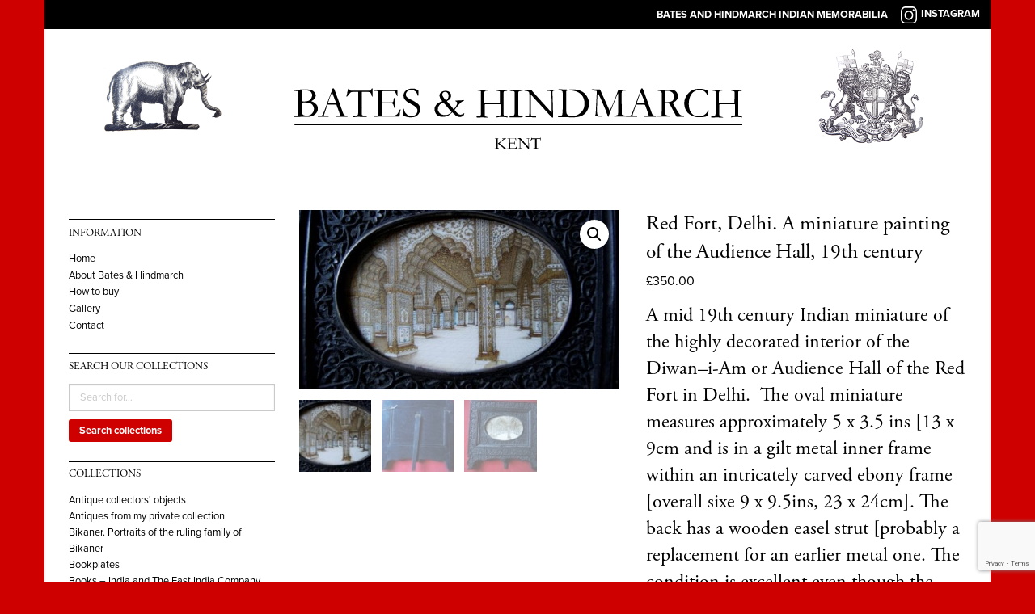

--- FILE ---
content_type: text/html; charset=UTF-8
request_url: https://www.batesandhindmarch.com/product/red-fort-delhi-a-miniature-painting-of-the-audience-hall-19th-century/
body_size: 12456
content:
<!-- This page is cached by the Hummingbird Performance plugin v3.7.4 - https://wordpress.org/plugins/hummingbird-performance/. --><!doctype html>
<html class="no-js" lang="en-GB" >
	<head>
		<meta charset="UTF-8" />
		<meta name="viewport" content="width=device-width, initial-scale=1.0" />
		<title>Red Fort, Delhi. A miniature painting of the Audience Hall, 19th century &#8211; Bates and Hindmarch</title>
<meta name='robots' content='max-image-preview:large' />
<link rel='dns-prefetch' href='//ajax.googleapis.com' />
<link rel='dns-prefetch' href='//www.google.com' />
<link rel='dns-prefetch' href='//fonts.googleapis.com' />
<link rel='dns-prefetch' href='//use.typekit.net' />
		<!-- This site uses the Google Analytics by ExactMetrics plugin v8.11.1 - Using Analytics tracking - https://www.exactmetrics.com/ -->
							<script src="//www.googletagmanager.com/gtag/js?id=G-EJ2Y6VY0R2"  data-cfasync="false" data-wpfc-render="false" type="text/javascript" async></script>
			<script data-cfasync="false" data-wpfc-render="false" type="text/javascript">
				var em_version = '8.11.1';
				var em_track_user = true;
				var em_no_track_reason = '';
								var ExactMetricsDefaultLocations = {"page_location":"https:\/\/www.batesandhindmarch.com\/product\/red-fort-delhi-a-miniature-painting-of-the-audience-hall-19th-century\/"};
								if ( typeof ExactMetricsPrivacyGuardFilter === 'function' ) {
					var ExactMetricsLocations = (typeof ExactMetricsExcludeQuery === 'object') ? ExactMetricsPrivacyGuardFilter( ExactMetricsExcludeQuery ) : ExactMetricsPrivacyGuardFilter( ExactMetricsDefaultLocations );
				} else {
					var ExactMetricsLocations = (typeof ExactMetricsExcludeQuery === 'object') ? ExactMetricsExcludeQuery : ExactMetricsDefaultLocations;
				}

								var disableStrs = [
										'ga-disable-G-EJ2Y6VY0R2',
									];

				/* Function to detect opted out users */
				function __gtagTrackerIsOptedOut() {
					for (var index = 0; index < disableStrs.length; index++) {
						if (document.cookie.indexOf(disableStrs[index] + '=true') > -1) {
							return true;
						}
					}

					return false;
				}

				/* Disable tracking if the opt-out cookie exists. */
				if (__gtagTrackerIsOptedOut()) {
					for (var index = 0; index < disableStrs.length; index++) {
						window[disableStrs[index]] = true;
					}
				}

				/* Opt-out function */
				function __gtagTrackerOptout() {
					for (var index = 0; index < disableStrs.length; index++) {
						document.cookie = disableStrs[index] + '=true; expires=Thu, 31 Dec 2099 23:59:59 UTC; path=/';
						window[disableStrs[index]] = true;
					}
				}

				if ('undefined' === typeof gaOptout) {
					function gaOptout() {
						__gtagTrackerOptout();
					}
				}
								window.dataLayer = window.dataLayer || [];

				window.ExactMetricsDualTracker = {
					helpers: {},
					trackers: {},
				};
				if (em_track_user) {
					function __gtagDataLayer() {
						dataLayer.push(arguments);
					}

					function __gtagTracker(type, name, parameters) {
						if (!parameters) {
							parameters = {};
						}

						if (parameters.send_to) {
							__gtagDataLayer.apply(null, arguments);
							return;
						}

						if (type === 'event') {
														parameters.send_to = exactmetrics_frontend.v4_id;
							var hookName = name;
							if (typeof parameters['event_category'] !== 'undefined') {
								hookName = parameters['event_category'] + ':' + name;
							}

							if (typeof ExactMetricsDualTracker.trackers[hookName] !== 'undefined') {
								ExactMetricsDualTracker.trackers[hookName](parameters);
							} else {
								__gtagDataLayer('event', name, parameters);
							}
							
						} else {
							__gtagDataLayer.apply(null, arguments);
						}
					}

					__gtagTracker('js', new Date());
					__gtagTracker('set', {
						'developer_id.dNDMyYj': true,
											});
					if ( ExactMetricsLocations.page_location ) {
						__gtagTracker('set', ExactMetricsLocations);
					}
										__gtagTracker('config', 'G-EJ2Y6VY0R2', {"forceSSL":"true"} );
										window.gtag = __gtagTracker;										(function () {
						/* https://developers.google.com/analytics/devguides/collection/analyticsjs/ */
						/* ga and __gaTracker compatibility shim. */
						var noopfn = function () {
							return null;
						};
						var newtracker = function () {
							return new Tracker();
						};
						var Tracker = function () {
							return null;
						};
						var p = Tracker.prototype;
						p.get = noopfn;
						p.set = noopfn;
						p.send = function () {
							var args = Array.prototype.slice.call(arguments);
							args.unshift('send');
							__gaTracker.apply(null, args);
						};
						var __gaTracker = function () {
							var len = arguments.length;
							if (len === 0) {
								return;
							}
							var f = arguments[len - 1];
							if (typeof f !== 'object' || f === null || typeof f.hitCallback !== 'function') {
								if ('send' === arguments[0]) {
									var hitConverted, hitObject = false, action;
									if ('event' === arguments[1]) {
										if ('undefined' !== typeof arguments[3]) {
											hitObject = {
												'eventAction': arguments[3],
												'eventCategory': arguments[2],
												'eventLabel': arguments[4],
												'value': arguments[5] ? arguments[5] : 1,
											}
										}
									}
									if ('pageview' === arguments[1]) {
										if ('undefined' !== typeof arguments[2]) {
											hitObject = {
												'eventAction': 'page_view',
												'page_path': arguments[2],
											}
										}
									}
									if (typeof arguments[2] === 'object') {
										hitObject = arguments[2];
									}
									if (typeof arguments[5] === 'object') {
										Object.assign(hitObject, arguments[5]);
									}
									if ('undefined' !== typeof arguments[1].hitType) {
										hitObject = arguments[1];
										if ('pageview' === hitObject.hitType) {
											hitObject.eventAction = 'page_view';
										}
									}
									if (hitObject) {
										action = 'timing' === arguments[1].hitType ? 'timing_complete' : hitObject.eventAction;
										hitConverted = mapArgs(hitObject);
										__gtagTracker('event', action, hitConverted);
									}
								}
								return;
							}

							function mapArgs(args) {
								var arg, hit = {};
								var gaMap = {
									'eventCategory': 'event_category',
									'eventAction': 'event_action',
									'eventLabel': 'event_label',
									'eventValue': 'event_value',
									'nonInteraction': 'non_interaction',
									'timingCategory': 'event_category',
									'timingVar': 'name',
									'timingValue': 'value',
									'timingLabel': 'event_label',
									'page': 'page_path',
									'location': 'page_location',
									'title': 'page_title',
									'referrer' : 'page_referrer',
								};
								for (arg in args) {
																		if (!(!args.hasOwnProperty(arg) || !gaMap.hasOwnProperty(arg))) {
										hit[gaMap[arg]] = args[arg];
									} else {
										hit[arg] = args[arg];
									}
								}
								return hit;
							}

							try {
								f.hitCallback();
							} catch (ex) {
							}
						};
						__gaTracker.create = newtracker;
						__gaTracker.getByName = newtracker;
						__gaTracker.getAll = function () {
							return [];
						};
						__gaTracker.remove = noopfn;
						__gaTracker.loaded = true;
						window['__gaTracker'] = __gaTracker;
					})();
									} else {
										console.log("");
					(function () {
						function __gtagTracker() {
							return null;
						}

						window['__gtagTracker'] = __gtagTracker;
						window['gtag'] = __gtagTracker;
					})();
									}
			</script>
							<!-- / Google Analytics by ExactMetrics -->
		<link rel='stylesheet' id='wp-block-library-css' href='https://www.batesandhindmarch.com/wp-includes/css/dist/block-library/style.min.css?ver=6.5.7' type='text/css' media='all' />
<link rel='stylesheet' id='wc-block-style-css' href='https://www.batesandhindmarch.com/wp-content/plugins/woocommerce/packages/woocommerce-blocks/build/style.css?ver=2.5.14' type='text/css' media='all' />
<style id='classic-theme-styles-inline-css' type='text/css'>
/*! This file is auto-generated */
.wp-block-button__link{color:#fff;background-color:#32373c;border-radius:9999px;box-shadow:none;text-decoration:none;padding:calc(.667em + 2px) calc(1.333em + 2px);font-size:1.125em}.wp-block-file__button{background:#32373c;color:#fff;text-decoration:none}
</style>
<style id='global-styles-inline-css' type='text/css'>
body{--wp--preset--color--black: #000000;--wp--preset--color--cyan-bluish-gray: #abb8c3;--wp--preset--color--white: #ffffff;--wp--preset--color--pale-pink: #f78da7;--wp--preset--color--vivid-red: #cf2e2e;--wp--preset--color--luminous-vivid-orange: #ff6900;--wp--preset--color--luminous-vivid-amber: #fcb900;--wp--preset--color--light-green-cyan: #7bdcb5;--wp--preset--color--vivid-green-cyan: #00d084;--wp--preset--color--pale-cyan-blue: #8ed1fc;--wp--preset--color--vivid-cyan-blue: #0693e3;--wp--preset--color--vivid-purple: #9b51e0;--wp--preset--gradient--vivid-cyan-blue-to-vivid-purple: linear-gradient(135deg,rgba(6,147,227,1) 0%,rgb(155,81,224) 100%);--wp--preset--gradient--light-green-cyan-to-vivid-green-cyan: linear-gradient(135deg,rgb(122,220,180) 0%,rgb(0,208,130) 100%);--wp--preset--gradient--luminous-vivid-amber-to-luminous-vivid-orange: linear-gradient(135deg,rgba(252,185,0,1) 0%,rgba(255,105,0,1) 100%);--wp--preset--gradient--luminous-vivid-orange-to-vivid-red: linear-gradient(135deg,rgba(255,105,0,1) 0%,rgb(207,46,46) 100%);--wp--preset--gradient--very-light-gray-to-cyan-bluish-gray: linear-gradient(135deg,rgb(238,238,238) 0%,rgb(169,184,195) 100%);--wp--preset--gradient--cool-to-warm-spectrum: linear-gradient(135deg,rgb(74,234,220) 0%,rgb(151,120,209) 20%,rgb(207,42,186) 40%,rgb(238,44,130) 60%,rgb(251,105,98) 80%,rgb(254,248,76) 100%);--wp--preset--gradient--blush-light-purple: linear-gradient(135deg,rgb(255,206,236) 0%,rgb(152,150,240) 100%);--wp--preset--gradient--blush-bordeaux: linear-gradient(135deg,rgb(254,205,165) 0%,rgb(254,45,45) 50%,rgb(107,0,62) 100%);--wp--preset--gradient--luminous-dusk: linear-gradient(135deg,rgb(255,203,112) 0%,rgb(199,81,192) 50%,rgb(65,88,208) 100%);--wp--preset--gradient--pale-ocean: linear-gradient(135deg,rgb(255,245,203) 0%,rgb(182,227,212) 50%,rgb(51,167,181) 100%);--wp--preset--gradient--electric-grass: linear-gradient(135deg,rgb(202,248,128) 0%,rgb(113,206,126) 100%);--wp--preset--gradient--midnight: linear-gradient(135deg,rgb(2,3,129) 0%,rgb(40,116,252) 100%);--wp--preset--font-size--small: 13px;--wp--preset--font-size--medium: 20px;--wp--preset--font-size--large: 36px;--wp--preset--font-size--x-large: 42px;--wp--preset--spacing--20: 0.44rem;--wp--preset--spacing--30: 0.67rem;--wp--preset--spacing--40: 1rem;--wp--preset--spacing--50: 1.5rem;--wp--preset--spacing--60: 2.25rem;--wp--preset--spacing--70: 3.38rem;--wp--preset--spacing--80: 5.06rem;--wp--preset--shadow--natural: 6px 6px 9px rgba(0, 0, 0, 0.2);--wp--preset--shadow--deep: 12px 12px 50px rgba(0, 0, 0, 0.4);--wp--preset--shadow--sharp: 6px 6px 0px rgba(0, 0, 0, 0.2);--wp--preset--shadow--outlined: 6px 6px 0px -3px rgba(255, 255, 255, 1), 6px 6px rgba(0, 0, 0, 1);--wp--preset--shadow--crisp: 6px 6px 0px rgba(0, 0, 0, 1);}:where(.is-layout-flex){gap: 0.5em;}:where(.is-layout-grid){gap: 0.5em;}body .is-layout-flex{display: flex;}body .is-layout-flex{flex-wrap: wrap;align-items: center;}body .is-layout-flex > *{margin: 0;}body .is-layout-grid{display: grid;}body .is-layout-grid > *{margin: 0;}:where(.wp-block-columns.is-layout-flex){gap: 2em;}:where(.wp-block-columns.is-layout-grid){gap: 2em;}:where(.wp-block-post-template.is-layout-flex){gap: 1.25em;}:where(.wp-block-post-template.is-layout-grid){gap: 1.25em;}.has-black-color{color: var(--wp--preset--color--black) !important;}.has-cyan-bluish-gray-color{color: var(--wp--preset--color--cyan-bluish-gray) !important;}.has-white-color{color: var(--wp--preset--color--white) !important;}.has-pale-pink-color{color: var(--wp--preset--color--pale-pink) !important;}.has-vivid-red-color{color: var(--wp--preset--color--vivid-red) !important;}.has-luminous-vivid-orange-color{color: var(--wp--preset--color--luminous-vivid-orange) !important;}.has-luminous-vivid-amber-color{color: var(--wp--preset--color--luminous-vivid-amber) !important;}.has-light-green-cyan-color{color: var(--wp--preset--color--light-green-cyan) !important;}.has-vivid-green-cyan-color{color: var(--wp--preset--color--vivid-green-cyan) !important;}.has-pale-cyan-blue-color{color: var(--wp--preset--color--pale-cyan-blue) !important;}.has-vivid-cyan-blue-color{color: var(--wp--preset--color--vivid-cyan-blue) !important;}.has-vivid-purple-color{color: var(--wp--preset--color--vivid-purple) !important;}.has-black-background-color{background-color: var(--wp--preset--color--black) !important;}.has-cyan-bluish-gray-background-color{background-color: var(--wp--preset--color--cyan-bluish-gray) !important;}.has-white-background-color{background-color: var(--wp--preset--color--white) !important;}.has-pale-pink-background-color{background-color: var(--wp--preset--color--pale-pink) !important;}.has-vivid-red-background-color{background-color: var(--wp--preset--color--vivid-red) !important;}.has-luminous-vivid-orange-background-color{background-color: var(--wp--preset--color--luminous-vivid-orange) !important;}.has-luminous-vivid-amber-background-color{background-color: var(--wp--preset--color--luminous-vivid-amber) !important;}.has-light-green-cyan-background-color{background-color: var(--wp--preset--color--light-green-cyan) !important;}.has-vivid-green-cyan-background-color{background-color: var(--wp--preset--color--vivid-green-cyan) !important;}.has-pale-cyan-blue-background-color{background-color: var(--wp--preset--color--pale-cyan-blue) !important;}.has-vivid-cyan-blue-background-color{background-color: var(--wp--preset--color--vivid-cyan-blue) !important;}.has-vivid-purple-background-color{background-color: var(--wp--preset--color--vivid-purple) !important;}.has-black-border-color{border-color: var(--wp--preset--color--black) !important;}.has-cyan-bluish-gray-border-color{border-color: var(--wp--preset--color--cyan-bluish-gray) !important;}.has-white-border-color{border-color: var(--wp--preset--color--white) !important;}.has-pale-pink-border-color{border-color: var(--wp--preset--color--pale-pink) !important;}.has-vivid-red-border-color{border-color: var(--wp--preset--color--vivid-red) !important;}.has-luminous-vivid-orange-border-color{border-color: var(--wp--preset--color--luminous-vivid-orange) !important;}.has-luminous-vivid-amber-border-color{border-color: var(--wp--preset--color--luminous-vivid-amber) !important;}.has-light-green-cyan-border-color{border-color: var(--wp--preset--color--light-green-cyan) !important;}.has-vivid-green-cyan-border-color{border-color: var(--wp--preset--color--vivid-green-cyan) !important;}.has-pale-cyan-blue-border-color{border-color: var(--wp--preset--color--pale-cyan-blue) !important;}.has-vivid-cyan-blue-border-color{border-color: var(--wp--preset--color--vivid-cyan-blue) !important;}.has-vivid-purple-border-color{border-color: var(--wp--preset--color--vivid-purple) !important;}.has-vivid-cyan-blue-to-vivid-purple-gradient-background{background: var(--wp--preset--gradient--vivid-cyan-blue-to-vivid-purple) !important;}.has-light-green-cyan-to-vivid-green-cyan-gradient-background{background: var(--wp--preset--gradient--light-green-cyan-to-vivid-green-cyan) !important;}.has-luminous-vivid-amber-to-luminous-vivid-orange-gradient-background{background: var(--wp--preset--gradient--luminous-vivid-amber-to-luminous-vivid-orange) !important;}.has-luminous-vivid-orange-to-vivid-red-gradient-background{background: var(--wp--preset--gradient--luminous-vivid-orange-to-vivid-red) !important;}.has-very-light-gray-to-cyan-bluish-gray-gradient-background{background: var(--wp--preset--gradient--very-light-gray-to-cyan-bluish-gray) !important;}.has-cool-to-warm-spectrum-gradient-background{background: var(--wp--preset--gradient--cool-to-warm-spectrum) !important;}.has-blush-light-purple-gradient-background{background: var(--wp--preset--gradient--blush-light-purple) !important;}.has-blush-bordeaux-gradient-background{background: var(--wp--preset--gradient--blush-bordeaux) !important;}.has-luminous-dusk-gradient-background{background: var(--wp--preset--gradient--luminous-dusk) !important;}.has-pale-ocean-gradient-background{background: var(--wp--preset--gradient--pale-ocean) !important;}.has-electric-grass-gradient-background{background: var(--wp--preset--gradient--electric-grass) !important;}.has-midnight-gradient-background{background: var(--wp--preset--gradient--midnight) !important;}.has-small-font-size{font-size: var(--wp--preset--font-size--small) !important;}.has-medium-font-size{font-size: var(--wp--preset--font-size--medium) !important;}.has-large-font-size{font-size: var(--wp--preset--font-size--large) !important;}.has-x-large-font-size{font-size: var(--wp--preset--font-size--x-large) !important;}
.wp-block-navigation a:where(:not(.wp-element-button)){color: inherit;}
:where(.wp-block-post-template.is-layout-flex){gap: 1.25em;}:where(.wp-block-post-template.is-layout-grid){gap: 1.25em;}
:where(.wp-block-columns.is-layout-flex){gap: 2em;}:where(.wp-block-columns.is-layout-grid){gap: 2em;}
.wp-block-pullquote{font-size: 1.5em;line-height: 1.6;}
</style>
<link rel='stylesheet' id='contact-form-7-css' href='https://www.batesandhindmarch.com/wp-content/plugins/contact-form-7/includes/css/styles.css?ver=5.4' type='text/css' media='all' />
<link rel='stylesheet' id='photoswipe-core-css-css' href='https://www.batesandhindmarch.com/wp-content/plugins/photoswipe-masonry/photoswipe-dist/photoswipe.css?ver=6.5.7' type='text/css' media='all' />
<link rel='stylesheet' id='pswp-skin-css' href='https://www.batesandhindmarch.com/wp-content/plugins/photoswipe-masonry/photoswipe-dist/default-skin/default-skin.css?ver=6.5.7' type='text/css' media='all' />
<link rel='stylesheet' id='quote-request-style-css' href='https://www.batesandhindmarch.com/wp-content/plugins/woocommerce-quotation/assets/css/style.scss?ver=6.5.7' type='text/css' media='all' />
<link rel='stylesheet' id='photoswipe-css' href='https://www.batesandhindmarch.com/wp-content/plugins/woocommerce/assets/css/photoswipe/photoswipe.min.css?ver=3.9.5' type='text/css' media='all' />
<link rel='stylesheet' id='photoswipe-default-skin-css' href='https://www.batesandhindmarch.com/wp-content/plugins/woocommerce/assets/css/photoswipe/default-skin/default-skin.min.css?ver=3.9.5' type='text/css' media='all' />
<link rel='stylesheet' id='woocommerce-layout-css' href='https://www.batesandhindmarch.com/wp-content/plugins/woocommerce/assets/css/woocommerce-layout.css?ver=3.9.5' type='text/css' media='all' />
<link rel='stylesheet' id='woocommerce-smallscreen-css' href='https://www.batesandhindmarch.com/wp-content/plugins/woocommerce/assets/css/woocommerce-smallscreen.css?ver=3.9.5' type='text/css' media='only screen and (max-width: 768px)' />
<link rel='stylesheet' id='woocommerce-general-css' href='https://www.batesandhindmarch.com/wp-content/plugins/woocommerce/assets/css/woocommerce.css?ver=3.9.5' type='text/css' media='all' />
<style id='woocommerce-inline-inline-css' type='text/css'>
.woocommerce form .form-row .required { visibility: visible; }
</style>
<link rel='stylesheet' id='montserrat-font-css' href='https://fonts.googleapis.com/css?family=Montserrat&#038;ver=2.10.4' type='text/css' media='all' />
<link rel='stylesheet' id='typekit-css' href='https://use.typekit.net/spw5hne.css?ver=2.10.4' type='text/css' media='all' />
<link rel='stylesheet' id='slick-theme-css-css' href='https://www.batesandhindmarch.com/wp-content/themes/batesandhindmarch/dist/assets/js/slick/slick-theme.css?ver=2.10.4' type='text/css' media='all' />
<link rel='stylesheet' id='slick-css-css' href='https://www.batesandhindmarch.com/wp-content/themes/batesandhindmarch/dist/assets/js/slick/slick.css?ver=2.10.5' type='text/css' media='all' />
<link rel='stylesheet' id='main-stylesheet-css' href='https://www.batesandhindmarch.com/wp-content/themes/batesandhindmarch/dist/assets/css/app.css?ver=2.10.10' type='text/css' media='all' />
<script type="text/javascript" src="https://www.batesandhindmarch.com/wp-content/plugins/google-analytics-dashboard-for-wp/assets/js/frontend-gtag.min.js?ver=8.11.1" id="exactmetrics-frontend-script-js" async="async" data-wp-strategy="async"></script>
<script data-cfasync="false" data-wpfc-render="false" type="text/javascript" id='exactmetrics-frontend-script-js-extra'>/* <![CDATA[ */
var exactmetrics_frontend = {"js_events_tracking":"true","download_extensions":"zip,mp3,mpeg,pdf,docx,pptx,xlsx,rar","inbound_paths":"[{\"path\":\"\\\/go\\\/\",\"label\":\"affiliate\"},{\"path\":\"\\\/recommend\\\/\",\"label\":\"affiliate\"}]","home_url":"https:\/\/www.batesandhindmarch.com","hash_tracking":"false","v4_id":"G-EJ2Y6VY0R2"};/* ]]> */
</script>
<script type="text/javascript" src="https://ajax.googleapis.com/ajax/libs/jquery/3.2.1/jquery.min.js?ver=3.2.1" id="jquery-js"></script>
<script type="text/javascript" src="https://www.batesandhindmarch.com/wp-content/plugins/photoswipe-masonry/photoswipe-masonry.js?ver=6.5.7" id="photoswipe-masonry-js-js"></script>
<script type="text/javascript" src="https://www.batesandhindmarch.com/wp-content/plugins/photoswipe-masonry/masonry.pkgd.min.js?ver=6.5.7" id="photoswipe-masonry-js"></script>
<script type="text/javascript" src="https://www.batesandhindmarch.com/wp-content/plugins/photoswipe-masonry/imagesloaded.pkgd.min.js?ver=6.5.7" id="photoswipe-imagesloaded-js"></script>
<link rel="https://api.w.org/" href="https://www.batesandhindmarch.com/wp-json/" /><link rel="alternate" type="application/json" href="https://www.batesandhindmarch.com/wp-json/wp/v2/product/1186" /><link rel="alternate" type="application/json+oembed" href="https://www.batesandhindmarch.com/wp-json/oembed/1.0/embed?url=https%3A%2F%2Fwww.batesandhindmarch.com%2Fproduct%2Fred-fort-delhi-a-miniature-painting-of-the-audience-hall-19th-century%2F" />
<link rel="alternate" type="text/xml+oembed" href="https://www.batesandhindmarch.com/wp-json/oembed/1.0/embed?url=https%3A%2F%2Fwww.batesandhindmarch.com%2Fproduct%2Fred-fort-delhi-a-miniature-painting-of-the-audience-hall-19th-century%2F&#038;format=xml" />
	<noscript><style>.woocommerce-product-gallery{ opacity: 1 !important; }</style></noscript>
		</head>
	<body data-rsssl=1 class="product-template-default single single-product postid-1186 theme-batesandhindmarch woocommerce woocommerce-page woocommerce-no-js offcanvas">

		<div class="grid-container">

			
<nav class="mobile-off-canvas-menu off-canvas position-left" id="off-canvas-menu" data-off-canvas data-auto-focus="false" role="navigation">
	<div class="mobile-menu-container">
		<div class="sidebar-menu">
				<div class="small-title">Information</div>
			<ul id="menu-main-nav" class="vertical menu" data-accordion-menu data-submenu-toggle="true"><li id="menu-item-26" class="menu-item menu-item-type-post_type menu-item-object-page menu-item-home menu-item-26"><a href="https://www.batesandhindmarch.com/">Home</a></li>
<li id="menu-item-100" class="menu-item menu-item-type-post_type menu-item-object-page menu-item-100"><a href="https://www.batesandhindmarch.com/about-bates-hindmarch/">About Bates &#038; Hindmarch</a></li>
<li id="menu-item-44" class="menu-item menu-item-type-post_type menu-item-object-page menu-item-44"><a href="https://www.batesandhindmarch.com/how-to-buy/">How to buy</a></li>
<li id="menu-item-75" class="menu-item menu-item-type-post_type menu-item-object-page menu-item-75"><a href="https://www.batesandhindmarch.com/gallery/">Gallery</a></li>
<li id="menu-item-81" class="menu-item menu-item-type-post_type menu-item-object-page menu-item-81"><a href="https://www.batesandhindmarch.com/contact/">Contact</a></li>
</ul></div><!-- /sidebar-menu -->
	<div class="sidebar-widgets">
	<section id="woocommerce_product_search-2" class="widget woocommerce widget_product_search"><h6>Search our collections</h6><form role="search" method="get" class="woocommerce-product-search" action="https://www.batesandhindmarch.com/">
	<input type="search" class="search-field" placeholder="Search for&hellip;" value="" name="s" title="Search for:" />
	<button type="submit" />Search collections</button>
	<input type="hidden" name="post_type" value="product" />
</form>

	</section><section id="woocommerce_widget_quote-2" class="widget woocommerce adq_shopping_cart"><h6>Shipping Quote List</h6><div class="widget_shopping_quote_list_content hide_cart_widget_if_empty">
<ul class="cart_list product_list_widget ">

	    
                <li class="empty">No products in the quote list.</li>                
                
    	
</ul><!-- end product list -->
<a href="https://www.batesandhindmarch.com/quote-list/" class="button wc-forward">View Quote</a></div></section><section id="woocommerce_product_categories-2" class="widget woocommerce widget_product_categories"><h6>Collections</h6><ul class="product-categories"><li class="cat-item cat-item-34"><a href="https://www.batesandhindmarch.com/product-category/antique-collectors-objects/">Antique collectors' objects</a></li>
<li class="cat-item cat-item-39"><a href="https://www.batesandhindmarch.com/product-category/antiques-from-my-private-collection/">Antiques from my private collection</a></li>
<li class="cat-item cat-item-67"><a href="https://www.batesandhindmarch.com/product-category/bikaner-portraits-of-the-ruling-family/">Bikaner. Portraits of the ruling family of Bikaner</a></li>
<li class="cat-item cat-item-45"><a href="https://www.batesandhindmarch.com/product-category/bookplates-ex-libris/">Bookplates</a></li>
<li class="cat-item cat-item-18"><a href="https://www.batesandhindmarch.com/product-category/books-india-and-the-east-india-company/">Books – India and The East India Company.</a></li>
<li class="cat-item cat-item-65"><a href="https://www.batesandhindmarch.com/product-category/british-army-buttons-edwardian-victorian-and-earlier-examples/british-army-buttons-earlier-than-1855/">British Army buttons, earlier than 1855</a></li>
<li class="cat-item cat-item-62"><a href="https://www.batesandhindmarch.com/product-category/british-army-buttons-george-v-and-later/">British army buttons, George V 1911 &amp; later</a></li>
<li class="cat-item cat-item-41"><a href="https://www.batesandhindmarch.com/product-category/british-army-buttons-edwardian-victorian-and-earlier-examples/">British Army Buttons. Edwardian, Victorian, and earlier examples</a></li>
<li class="cat-item cat-item-64"><a href="https://www.batesandhindmarch.com/product-category/copy-photographs-of-indian-and-military-interest/">Copy photographs of Indian and Military interest</a></li>
<li class="cat-item cat-item-17"><a href="https://www.batesandhindmarch.com/product-category/delhi-durbars-and-royal-visits-to-india/">Delhi Durbars and Royal Visits to India</a></li>
<li class="cat-item cat-item-63"><a href="https://www.batesandhindmarch.com/product-category/indian-military-buttons/east-india-company-buttons/">East India Company Buttons</a></li>
<li class="cat-item cat-item-59"><a href="https://www.batesandhindmarch.com/product-category/east-india-registers-bengal-madras-and-bombay-army-pists/">East India Registers, Bengal, Madras, and Bombay Army and Civil Service Lists</a></li>
<li class="cat-item cat-item-33"><a href="https://www.batesandhindmarch.com/product-category/etc/">etc</a></li>
<li class="cat-item cat-item-48"><a href="https://www.batesandhindmarch.com/product-category/folding-maps-other-than-india/">Folding maps other than India</a></li>
<li class="cat-item cat-item-49"><a href="https://www.batesandhindmarch.com/product-category/india-folding-maps/">India - folding maps</a></li>
<li class="cat-item cat-item-66"><a href="https://www.batesandhindmarch.com/product-category/indian-militaria-and-uniforms/">Indian Militaria and Uniform</a></li>
<li class="cat-item cat-item-27"><a href="https://www.batesandhindmarch.com/product-category/indian-military-buttons/">Indian Military Buttons and those worn by Political Officials</a></li>
<li class="cat-item cat-item-24"><a href="https://www.batesandhindmarch.com/product-category/indian-princes/">Indian Princes</a></li>
<li class="cat-item cat-item-44"><a href="https://www.batesandhindmarch.com/product-category/livery-and-other-buttons/">Livery, Hunt, and other buttons</a></li>
<li class="cat-item cat-item-15"><a href="https://www.batesandhindmarch.com/product-category/manuscripts-and-ephemera/">Manuscripts and Ephemera</a></li>
<li class="cat-item cat-item-60"><a href="https://www.batesandhindmarch.com/product-category/medals/">Medals</a></li>
<li class="cat-item cat-item-25"><a href="https://www.batesandhindmarch.com/product-category/military-photographs-non-indian/">Military &amp; Naval Photographs – non-Indian</a></li>
<li class="cat-item cat-item-53"><a href="https://www.batesandhindmarch.com/product-category/military-and-civil-reference-books-mainly-british-or-european/">Military and Civil Reference Books - mainly British or European</a></li>
<li class="cat-item cat-item-29"><a href="https://www.batesandhindmarch.com/product-category/military-antiques-and-curios/">Military antiques and curios</a></li>
<li class="cat-item cat-item-58"><a href="https://www.batesandhindmarch.com/product-category/military-antiques-and-curios/medals-and-badges/">Military badges</a></li>
<li class="cat-item cat-item-22"><a href="https://www.batesandhindmarch.com/product-category/miscellaneous-items-of-indian-interest-including-medals-and-militaria/">Miscellaneous Items of Indian Interest, including Medals and militaria</a></li>
<li class="cat-item cat-item-19"><a href="https://www.batesandhindmarch.com/product-category/photographs-of-indian-interest/">Photographs of Indian Interest</a></li>
<li class="cat-item cat-item-21 current-cat"><a href="https://www.batesandhindmarch.com/product-category/pictures-paintings-and-prints/">Pictures, Drawings, Paintings, and Prints</a></li>
<li class="cat-item cat-item-28"><a href="https://www.batesandhindmarch.com/product-category/royal-buttons/">Royal Buttons</a></li>
<li class="cat-item cat-item-52"><a href="https://www.batesandhindmarch.com/product-category/royalty-photographs-ephemera-memorabilia/">ROYALTY. Photographs, ephemera, and memorabilia</a></li>
<li class="cat-item cat-item-30"><a href="https://www.batesandhindmarch.com/product-category/swords-and-other-edged-weapons/">Swords and other edged weapons.</a></li>
<li class="cat-item cat-item-26"><a href="https://www.batesandhindmarch.com/product-category/vellum-bound-decorative-books/">Vellum bound decorative books</a></li>
<li class="cat-item cat-item-23"><a href="https://www.batesandhindmarch.com/product-category/viceroys-and-governors-general-of-india/">Viceroys and Governors General of India</a></li>
<li class="cat-item cat-item-51"><a href="https://www.batesandhindmarch.com/product-category/wanted/">WANTED</a></li>
<li class="cat-item cat-item-50"><a href="https://www.batesandhindmarch.com/product-category/wanted-items-we-are-keen-to-buy/">WANTED. Items we are always keen to buy</a></li>
</ul></section>	</div><!-- /sidebar-widgets -->
	</div><!-- /mobile-menu-container -->
</nav>

<div class="off-canvas-content" data-off-canvas-content>
	

	<header class="site-header" role="banner">
		<div class="site-title-bar title-bar" >
			<div class="title-bar-left">
				<button aria-label="Main Menu" class="menu-icon" type="button" data-toggle="off-canvas-menu"></button>
				<span class="site-mobile-title title-bar-title">
					<a href="https://www.instagram.com/batesandhindmarch" target="_blank"><img src="https://www.batesandhindmarch.com/wp-content/themes/batesandhindmarch/dist/assets/images/social-icon-instagram-white.svg" width="20" height="20" alt="Instagram" /></a>				</span>
			</div>
		</div>

		<nav class="site-navigation top-bar" role="navigation">
			<div class="top-bar-left">
				<div class="site-desktop-title top-bar-title">
					<span>Bates and Hindmarch Indian memorabilia</span> <img src="https://www.batesandhindmarch.com/wp-content/themes/batesandhindmarch/dist/assets/images/social-icon-instagram-white.svg" width="20" height="20" alt="Instagram" class="instagram-icon" /> <a href="https://www.instagram.com/batesandhindmarch" target="_blank" class="instagram-link">Instagram</a>				</div>
			</div>
			<div class="top-bar-right">
				
							</div>
		</nav>

	</header>

	<div class="content-container">

	<div class="grid-x grid-padding-x header-logo-container">
				<div class="cell large-3 medium-3 small-3">
		    	<div class="header-logo-left text-center"><a href="https://www.batesandhindmarch.com/" rel="home"><img src="https://www.batesandhindmarch.com/wp-content/uploads/2018/03/bates-and-hindmarch-indian-elephant-1.png" alt="" width="145" /></a></div>
				</div><!-- / cell -->
								<div class="cell large-6 medium-6 small-6">
		    	<div class="header-logo text-center"><a href="https://www.batesandhindmarch.com/" rel="home"><img src="https://www.batesandhindmarch.com/wp-content/uploads/2025/10/bates-and-hindmarch-logo_kent.svg" alt="" /></a></div>
				</div><!-- / cell -->
												<div class="cell large-3 medium-3 small-3">
				    	<div class="header-logo-right text-center"><a href="https://www.batesandhindmarch.com/" rel="home"><img src="https://www.batesandhindmarch.com/wp-content/uploads/2018/03/bates-and-hindmarch-east-indian-company.png" alt="" width="145" /></a></div>
						</div><!-- / cell -->
											</div><!-- / grid-x -->

<div class="main-container">
	<div class="grid-x grid-padding-x">

			<div class="cell medium-3 large-3">
       <div class="sidebar-content">
      <div class="sidebar-menu show-for-medium">
            <div class="small-title">Information</div>
          	<ul id="menu-main-nav-1" class="vertical menu" data-accordion-menu data-submenu-toggle="true"><li class="menu-item menu-item-type-post_type menu-item-object-page menu-item-home menu-item-26"><a href="https://www.batesandhindmarch.com/">Home</a></li>
<li class="menu-item menu-item-type-post_type menu-item-object-page menu-item-100"><a href="https://www.batesandhindmarch.com/about-bates-hindmarch/">About Bates &#038; Hindmarch</a></li>
<li class="menu-item menu-item-type-post_type menu-item-object-page menu-item-44"><a href="https://www.batesandhindmarch.com/how-to-buy/">How to buy</a></li>
<li class="menu-item menu-item-type-post_type menu-item-object-page menu-item-75"><a href="https://www.batesandhindmarch.com/gallery/">Gallery</a></li>
<li class="menu-item menu-item-type-post_type menu-item-object-page menu-item-81"><a href="https://www.batesandhindmarch.com/contact/">Contact</a></li>
</ul>    </div>
    <div class="sidebar-widgets show-for-medium">
    <section id="woocommerce_product_search-2" class="widget woocommerce widget_product_search"><h6>Search our collections</h6><form role="search" method="get" class="woocommerce-product-search" action="https://www.batesandhindmarch.com/">
	<input type="search" class="search-field" placeholder="Search for&hellip;" value="" name="s" title="Search for:" />
	<button type="submit" />Search collections</button>
	<input type="hidden" name="post_type" value="product" />
</form>

	</section><section id="woocommerce_widget_quote-2" class="widget woocommerce adq_shopping_cart"><h6>Shipping Quote List</h6><div class="widget_shopping_quote_list_content hide_cart_widget_if_empty">
<ul class="cart_list product_list_widget ">

	    
                <li class="empty">No products in the quote list.</li>                
                
    	
</ul><!-- end product list -->
<a href="https://www.batesandhindmarch.com/quote-list/" class="button wc-forward">View Quote</a></div></section><section id="woocommerce_product_categories-2" class="widget woocommerce widget_product_categories"><h6>Collections</h6><ul class="product-categories"><li class="cat-item cat-item-34"><a href="https://www.batesandhindmarch.com/product-category/antique-collectors-objects/">Antique collectors' objects</a></li>
<li class="cat-item cat-item-39"><a href="https://www.batesandhindmarch.com/product-category/antiques-from-my-private-collection/">Antiques from my private collection</a></li>
<li class="cat-item cat-item-67"><a href="https://www.batesandhindmarch.com/product-category/bikaner-portraits-of-the-ruling-family/">Bikaner. Portraits of the ruling family of Bikaner</a></li>
<li class="cat-item cat-item-45"><a href="https://www.batesandhindmarch.com/product-category/bookplates-ex-libris/">Bookplates</a></li>
<li class="cat-item cat-item-18"><a href="https://www.batesandhindmarch.com/product-category/books-india-and-the-east-india-company/">Books – India and The East India Company.</a></li>
<li class="cat-item cat-item-65"><a href="https://www.batesandhindmarch.com/product-category/british-army-buttons-edwardian-victorian-and-earlier-examples/british-army-buttons-earlier-than-1855/">British Army buttons, earlier than 1855</a></li>
<li class="cat-item cat-item-62"><a href="https://www.batesandhindmarch.com/product-category/british-army-buttons-george-v-and-later/">British army buttons, George V 1911 &amp; later</a></li>
<li class="cat-item cat-item-41"><a href="https://www.batesandhindmarch.com/product-category/british-army-buttons-edwardian-victorian-and-earlier-examples/">British Army Buttons. Edwardian, Victorian, and earlier examples</a></li>
<li class="cat-item cat-item-64"><a href="https://www.batesandhindmarch.com/product-category/copy-photographs-of-indian-and-military-interest/">Copy photographs of Indian and Military interest</a></li>
<li class="cat-item cat-item-17"><a href="https://www.batesandhindmarch.com/product-category/delhi-durbars-and-royal-visits-to-india/">Delhi Durbars and Royal Visits to India</a></li>
<li class="cat-item cat-item-63"><a href="https://www.batesandhindmarch.com/product-category/indian-military-buttons/east-india-company-buttons/">East India Company Buttons</a></li>
<li class="cat-item cat-item-59"><a href="https://www.batesandhindmarch.com/product-category/east-india-registers-bengal-madras-and-bombay-army-pists/">East India Registers, Bengal, Madras, and Bombay Army and Civil Service Lists</a></li>
<li class="cat-item cat-item-33"><a href="https://www.batesandhindmarch.com/product-category/etc/">etc</a></li>
<li class="cat-item cat-item-48"><a href="https://www.batesandhindmarch.com/product-category/folding-maps-other-than-india/">Folding maps other than India</a></li>
<li class="cat-item cat-item-49"><a href="https://www.batesandhindmarch.com/product-category/india-folding-maps/">India - folding maps</a></li>
<li class="cat-item cat-item-66"><a href="https://www.batesandhindmarch.com/product-category/indian-militaria-and-uniforms/">Indian Militaria and Uniform</a></li>
<li class="cat-item cat-item-27"><a href="https://www.batesandhindmarch.com/product-category/indian-military-buttons/">Indian Military Buttons and those worn by Political Officials</a></li>
<li class="cat-item cat-item-24"><a href="https://www.batesandhindmarch.com/product-category/indian-princes/">Indian Princes</a></li>
<li class="cat-item cat-item-44"><a href="https://www.batesandhindmarch.com/product-category/livery-and-other-buttons/">Livery, Hunt, and other buttons</a></li>
<li class="cat-item cat-item-15"><a href="https://www.batesandhindmarch.com/product-category/manuscripts-and-ephemera/">Manuscripts and Ephemera</a></li>
<li class="cat-item cat-item-60"><a href="https://www.batesandhindmarch.com/product-category/medals/">Medals</a></li>
<li class="cat-item cat-item-25"><a href="https://www.batesandhindmarch.com/product-category/military-photographs-non-indian/">Military &amp; Naval Photographs – non-Indian</a></li>
<li class="cat-item cat-item-53"><a href="https://www.batesandhindmarch.com/product-category/military-and-civil-reference-books-mainly-british-or-european/">Military and Civil Reference Books - mainly British or European</a></li>
<li class="cat-item cat-item-29"><a href="https://www.batesandhindmarch.com/product-category/military-antiques-and-curios/">Military antiques and curios</a></li>
<li class="cat-item cat-item-58"><a href="https://www.batesandhindmarch.com/product-category/military-antiques-and-curios/medals-and-badges/">Military badges</a></li>
<li class="cat-item cat-item-22"><a href="https://www.batesandhindmarch.com/product-category/miscellaneous-items-of-indian-interest-including-medals-and-militaria/">Miscellaneous Items of Indian Interest, including Medals and militaria</a></li>
<li class="cat-item cat-item-19"><a href="https://www.batesandhindmarch.com/product-category/photographs-of-indian-interest/">Photographs of Indian Interest</a></li>
<li class="cat-item cat-item-21 current-cat"><a href="https://www.batesandhindmarch.com/product-category/pictures-paintings-and-prints/">Pictures, Drawings, Paintings, and Prints</a></li>
<li class="cat-item cat-item-28"><a href="https://www.batesandhindmarch.com/product-category/royal-buttons/">Royal Buttons</a></li>
<li class="cat-item cat-item-52"><a href="https://www.batesandhindmarch.com/product-category/royalty-photographs-ephemera-memorabilia/">ROYALTY. Photographs, ephemera, and memorabilia</a></li>
<li class="cat-item cat-item-30"><a href="https://www.batesandhindmarch.com/product-category/swords-and-other-edged-weapons/">Swords and other edged weapons.</a></li>
<li class="cat-item cat-item-26"><a href="https://www.batesandhindmarch.com/product-category/vellum-bound-decorative-books/">Vellum bound decorative books</a></li>
<li class="cat-item cat-item-23"><a href="https://www.batesandhindmarch.com/product-category/viceroys-and-governors-general-of-india/">Viceroys and Governors General of India</a></li>
<li class="cat-item cat-item-51"><a href="https://www.batesandhindmarch.com/product-category/wanted/">WANTED</a></li>
<li class="cat-item cat-item-50"><a href="https://www.batesandhindmarch.com/product-category/wanted-items-we-are-keen-to-buy/">WANTED. Items we are always keen to buy</a></li>
</ul></section>    </div><!-- /sidebar-widgets -->

</div><!-- /sidebar-content -->
			</div>
			<div class="cell medium-9 large-9">			
			<div class="woocommerce-notices-wrapper"></div><div id="product-1186" class="product type-product post-1186 status-publish first instock product_cat-pictures-paintings-and-prints has-post-thumbnail shipping-taxable purchasable product-type-simple">

	<div class="woocommerce-product-gallery woocommerce-product-gallery--with-images woocommerce-product-gallery--columns-4 images" data-columns="4" style="opacity: 0; transition: opacity .25s ease-in-out;">
	<figure class="woocommerce-product-gallery__wrapper">
		<div data-thumb="https://www.batesandhindmarch.com/wp-content/uploads/2018/03/Red-Fort-Delhi.-A-miniature-painting-of-the-Audience-Hall-19th-century-1-100x100.jpg" data-thumb-alt="" class="woocommerce-product-gallery__image"><a href="https://www.batesandhindmarch.com/wp-content/uploads/2018/03/Red-Fort-Delhi.-A-miniature-painting-of-the-Audience-Hall-19th-century-1.jpg"><img width="600" height="337" src="https://www.batesandhindmarch.com/wp-content/uploads/2018/03/Red-Fort-Delhi.-A-miniature-painting-of-the-Audience-Hall-19th-century-1-600x337.jpg" class="wp-post-image" alt="" title="Red Fort, Delhi. A miniature painting of the Audience Hall, 19th century-1" data-caption="" data-src="https://www.batesandhindmarch.com/wp-content/uploads/2018/03/Red-Fort-Delhi.-A-miniature-painting-of-the-Audience-Hall-19th-century-1.jpg" data-large_image="https://www.batesandhindmarch.com/wp-content/uploads/2018/03/Red-Fort-Delhi.-A-miniature-painting-of-the-Audience-Hall-19th-century-1.jpg" data-large_image_width="800" data-large_image_height="449" decoding="async" fetchpriority="high" srcset="https://www.batesandhindmarch.com/wp-content/uploads/2018/03/Red-Fort-Delhi.-A-miniature-painting-of-the-Audience-Hall-19th-century-1-600x337.jpg 600w, https://www.batesandhindmarch.com/wp-content/uploads/2018/03/Red-Fort-Delhi.-A-miniature-painting-of-the-Audience-Hall-19th-century-1-300x168.jpg 300w, https://www.batesandhindmarch.com/wp-content/uploads/2018/03/Red-Fort-Delhi.-A-miniature-painting-of-the-Audience-Hall-19th-century-1-768x431.jpg 768w, https://www.batesandhindmarch.com/wp-content/uploads/2018/03/Red-Fort-Delhi.-A-miniature-painting-of-the-Audience-Hall-19th-century-1-640x359.jpg 640w, https://www.batesandhindmarch.com/wp-content/uploads/2018/03/Red-Fort-Delhi.-A-miniature-painting-of-the-Audience-Hall-19th-century-1-535x300.jpg 535w, https://www.batesandhindmarch.com/wp-content/uploads/2018/03/Red-Fort-Delhi.-A-miniature-painting-of-the-Audience-Hall-19th-century-1.jpg 800w" sizes="(max-width: 639px) 98vw, (max-width: 1199px) 64vw, 600px" /></a></div><div data-thumb="https://www.batesandhindmarch.com/wp-content/uploads/2018/03/Red-Fort-Delhi.-A-miniature-painting-of-the-Audience-Hall-19th-century-3-100x100.jpg" data-thumb-alt="" class="woocommerce-product-gallery__image"><a href="https://www.batesandhindmarch.com/wp-content/uploads/2018/03/Red-Fort-Delhi.-A-miniature-painting-of-the-Audience-Hall-19th-century-3.jpg"><img width="600" height="337" src="https://www.batesandhindmarch.com/wp-content/uploads/2018/03/Red-Fort-Delhi.-A-miniature-painting-of-the-Audience-Hall-19th-century-3-600x337.jpg" class="" alt="" title="Red Fort, Delhi. A miniature painting of the Audience Hall, 19th century-3" data-caption="" data-src="https://www.batesandhindmarch.com/wp-content/uploads/2018/03/Red-Fort-Delhi.-A-miniature-painting-of-the-Audience-Hall-19th-century-3.jpg" data-large_image="https://www.batesandhindmarch.com/wp-content/uploads/2018/03/Red-Fort-Delhi.-A-miniature-painting-of-the-Audience-Hall-19th-century-3.jpg" data-large_image_width="800" data-large_image_height="449" decoding="async" srcset="https://www.batesandhindmarch.com/wp-content/uploads/2018/03/Red-Fort-Delhi.-A-miniature-painting-of-the-Audience-Hall-19th-century-3-600x337.jpg 600w, https://www.batesandhindmarch.com/wp-content/uploads/2018/03/Red-Fort-Delhi.-A-miniature-painting-of-the-Audience-Hall-19th-century-3-300x168.jpg 300w, https://www.batesandhindmarch.com/wp-content/uploads/2018/03/Red-Fort-Delhi.-A-miniature-painting-of-the-Audience-Hall-19th-century-3-768x431.jpg 768w, https://www.batesandhindmarch.com/wp-content/uploads/2018/03/Red-Fort-Delhi.-A-miniature-painting-of-the-Audience-Hall-19th-century-3-640x359.jpg 640w, https://www.batesandhindmarch.com/wp-content/uploads/2018/03/Red-Fort-Delhi.-A-miniature-painting-of-the-Audience-Hall-19th-century-3-535x300.jpg 535w, https://www.batesandhindmarch.com/wp-content/uploads/2018/03/Red-Fort-Delhi.-A-miniature-painting-of-the-Audience-Hall-19th-century-3.jpg 800w" sizes="(max-width: 639px) 98vw, (max-width: 1199px) 64vw, 600px" /></a></div><div data-thumb="https://www.batesandhindmarch.com/wp-content/uploads/2018/03/Red-Fort-Delhi.-A-miniature-painting-of-the-Audience-Hall-19th-century-2-100x100.jpg" data-thumb-alt="" class="woocommerce-product-gallery__image"><a href="https://www.batesandhindmarch.com/wp-content/uploads/2018/03/Red-Fort-Delhi.-A-miniature-painting-of-the-Audience-Hall-19th-century-2.jpg"><img width="600" height="337" src="https://www.batesandhindmarch.com/wp-content/uploads/2018/03/Red-Fort-Delhi.-A-miniature-painting-of-the-Audience-Hall-19th-century-2-600x337.jpg" class="" alt="" title="Red Fort, Delhi. A miniature painting of the Audience Hall, 19th century-2" data-caption="" data-src="https://www.batesandhindmarch.com/wp-content/uploads/2018/03/Red-Fort-Delhi.-A-miniature-painting-of-the-Audience-Hall-19th-century-2.jpg" data-large_image="https://www.batesandhindmarch.com/wp-content/uploads/2018/03/Red-Fort-Delhi.-A-miniature-painting-of-the-Audience-Hall-19th-century-2.jpg" data-large_image_width="800" data-large_image_height="449" decoding="async" srcset="https://www.batesandhindmarch.com/wp-content/uploads/2018/03/Red-Fort-Delhi.-A-miniature-painting-of-the-Audience-Hall-19th-century-2-600x337.jpg 600w, https://www.batesandhindmarch.com/wp-content/uploads/2018/03/Red-Fort-Delhi.-A-miniature-painting-of-the-Audience-Hall-19th-century-2-300x168.jpg 300w, https://www.batesandhindmarch.com/wp-content/uploads/2018/03/Red-Fort-Delhi.-A-miniature-painting-of-the-Audience-Hall-19th-century-2-768x431.jpg 768w, https://www.batesandhindmarch.com/wp-content/uploads/2018/03/Red-Fort-Delhi.-A-miniature-painting-of-the-Audience-Hall-19th-century-2-640x359.jpg 640w, https://www.batesandhindmarch.com/wp-content/uploads/2018/03/Red-Fort-Delhi.-A-miniature-painting-of-the-Audience-Hall-19th-century-2-535x300.jpg 535w, https://www.batesandhindmarch.com/wp-content/uploads/2018/03/Red-Fort-Delhi.-A-miniature-painting-of-the-Audience-Hall-19th-century-2.jpg 800w" sizes="(max-width: 639px) 98vw, (max-width: 1199px) 64vw, 600px" /></a></div>	</figure>
</div>

	<div class="summary entry-summary">
		<h1 class="product_title entry-title">Red Fort, Delhi. A miniature painting of the Audience Hall, 19th century</h1><p class="price"><span class="woocommerce-Price-amount amount"><span class="woocommerce-Price-currencySymbol">&pound;</span>350.00</span></p>
        <div itemprop="description" class="item-description">
            
            <!-- <h2>Product Description</h2> -->
            <h3>A mid 19th century Indian miniature of the highly decorated interior of the Diwan–i-Am or Audience Hall of the Red Fort in Delhi.  The oval miniature measures approximately 5 x 3.5 ins [13 x 9cm and is in a gilt metal inner frame within an intricately carved ebony frame [overall sixe 9 x 9.5ins, 23 x 24cm]. The back has a wooden easel strut [probably a replacement for an earlier metal one. The condition is excellent even though the painting has lost its glass guard at some time. Such paintings became very popular with Europeans visiting India or returning after service there from the mid century onwards.</h3>

        </div>
    <p class="stock in-stock">1 in stock</p>

	
	<form class="cart" action="https://www.batesandhindmarch.com/product/red-fort-delhi-a-miniature-painting-of-the-audience-hall-19th-century/" method="post" enctype='multipart/form-data'>
		
			<div class="quantity hidden">
		<input type="hidden" id="quantity_6972e1d4ee56a" class="qty" name="quantity" value="1" />
	</div>
	
		<button type="submit" name="add-to-cart" value="1186" class="single_add_to_cart_button button alt">Add to basket</button>

		
            <div class="clear"></div>

            <div class="simple_add_to_quote button_add_to_quote">
                <button class="single_adq_button  button alt" id="add_to_quote"
                                                data-product-id="1186"
                        data-product-type="simple"
                        data-button="simple_add_to_quote"
                        data-is_quote="1" type="button"> Add to shipping quote</button>
            </div>

            <div class="clear"></div>

                                    
            <script>                                        
                    jQuery('.single_add_to_cart_button:not(#add_to_quote)').remove();
            </script>
            
            	</form>

	
<div class="product_meta">

	
	
	<span class="posted_in">Category: <a href="https://www.batesandhindmarch.com/product-category/pictures-paintings-and-prints/" rel="tag">Pictures, Drawings, Paintings, and Prints</a></span>
	
	
</div>
	</div>

	
	<section class="related products">

					<h2>Related products</h2>
				
		<ul class="products columns-4">

			
					<li class="product type-product post-4326 status-publish first outofstock product_cat-pictures-paintings-and-prints has-post-thumbnail shipping-taxable product-type-simple">
	<a href="https://www.batesandhindmarch.com/product/a-gentleman-dressing-attended-by-his-head-bearer-and-other-servants/" class="woocommerce-LoopProduct-link woocommerce-loop-product__link"><img width="300" height="300" src="https://www.batesandhindmarch.com/wp-content/uploads/2018/11/006-3-300x300.jpg" class="attachment-woocommerce_thumbnail size-woocommerce_thumbnail" alt="" decoding="async" loading="lazy" srcset="https://www.batesandhindmarch.com/wp-content/uploads/2018/11/006-3-300x300.jpg 300w, https://www.batesandhindmarch.com/wp-content/uploads/2018/11/006-3-150x150.jpg 150w, https://www.batesandhindmarch.com/wp-content/uploads/2018/11/006-3-100x100.jpg 100w" sizes="(max-width: 639px) 98vw, (max-width: 1199px) 64vw, 300px" /><h2 class="woocommerce-loop-product__title">A Gentleman dressing, attended by his Head Bearer and other Servants.</h2>
	<span class="price">POA</span>
</a><a href="https://www.batesandhindmarch.com/product/a-gentleman-dressing-attended-by-his-head-bearer-and-other-servants/" data-quantity="1" class="button product_type_simple" data-product_id="4326" data-product_sku="" aria-label="Read more about &ldquo;A Gentleman dressing, attended by his Head Bearer and other Servants.&rdquo;" rel="nofollow">Read more</a>            <script>
                    jQuery(".product_type_simple[data-product_id='4326']").remove();
            </script>
        </li>

			
					<li class="product type-product post-34128 status-publish instock product_cat-pictures-paintings-and-prints has-post-thumbnail shipping-taxable purchasable product-type-simple">
	<a href="https://www.batesandhindmarch.com/product/sir-william-jones-orientalist-and-founder-of-the-asiatic-society-of-bengal/" class="woocommerce-LoopProduct-link woocommerce-loop-product__link"><img width="300" height="300" src="https://www.batesandhindmarch.com/wp-content/uploads/2021/09/IMG_6822-300x300.jpg" class="attachment-woocommerce_thumbnail size-woocommerce_thumbnail" alt="" decoding="async" loading="lazy" srcset="https://www.batesandhindmarch.com/wp-content/uploads/2021/09/IMG_6822-300x300.jpg 300w, https://www.batesandhindmarch.com/wp-content/uploads/2021/09/IMG_6822-150x150.jpg 150w, https://www.batesandhindmarch.com/wp-content/uploads/2021/09/IMG_6822-100x100.jpg 100w" sizes="(max-width: 639px) 98vw, (max-width: 1199px) 64vw, 300px" /><h2 class="woocommerce-loop-product__title">Sir William Jones, orientalist and founder of the Asiatic Society of Bengal</h2>
	<span class="price"><span class="woocommerce-Price-amount amount"><span class="woocommerce-Price-currencySymbol">&pound;</span>50.00</span></span>
</a><a href="?add-to-cart=34128" data-quantity="1" class="button product_type_simple add_to_cart_button ajax_add_to_cart" data-product_id="34128" data-product_sku="" aria-label="Add &ldquo;Sir William Jones, orientalist and founder of the Asiatic Society of Bengal&rdquo; to your basket" rel="nofollow">Add to basket</a>
            <div class="clear"></div>

            <p class="single_add_to_quote_loop">
                <a class="button single_adq_button_loop product_type_simple" id="add_to_quote_loop" data-quantity="1"
                   data-product-id="34128" rel="nofollow"
                   href="#">Add to shipping quote</a>
            </p>
            <div class="clear"></div>

                        <script>
                    jQuery(".product_type_simple[data-product_id='34128']").remove();
            </script>
        </li>

			
					<li class="product type-product post-44472 status-publish instock product_cat-military-antiques-and-curios product_cat-miscellaneous-items-of-indian-interest-including-medals-and-militaria product_cat-pictures-paintings-and-prints has-post-thumbnail shipping-taxable purchasable product-type-simple">
	<a href="https://www.batesandhindmarch.com/product/duke-of-wellington-a-triumphal-profile-bust/" class="woocommerce-LoopProduct-link woocommerce-loop-product__link"><img width="300" height="300" src="https://www.batesandhindmarch.com/wp-content/uploads/2022/08/IMG_5849-300x300.jpg" class="attachment-woocommerce_thumbnail size-woocommerce_thumbnail" alt="" decoding="async" loading="lazy" srcset="https://www.batesandhindmarch.com/wp-content/uploads/2022/08/IMG_5849-300x300.jpg 300w, https://www.batesandhindmarch.com/wp-content/uploads/2022/08/IMG_5849-150x150.jpg 150w, https://www.batesandhindmarch.com/wp-content/uploads/2022/08/IMG_5849-100x100.jpg 100w" sizes="(max-width: 639px) 98vw, (max-width: 1199px) 64vw, 300px" /><h2 class="woocommerce-loop-product__title">Duke of Wellington, a triumphal profile bust</h2>
	<span class="price"><span class="woocommerce-Price-amount amount"><span class="woocommerce-Price-currencySymbol">&pound;</span>245.00</span></span>
</a><a href="?add-to-cart=44472" data-quantity="1" class="button product_type_simple add_to_cart_button ajax_add_to_cart" data-product_id="44472" data-product_sku="" aria-label="Add &ldquo;Duke of Wellington, a triumphal profile bust&rdquo; to your basket" rel="nofollow">Add to basket</a>
            <div class="clear"></div>

            <p class="single_add_to_quote_loop">
                <a class="button single_adq_button_loop product_type_simple" id="add_to_quote_loop" data-quantity="1"
                   data-product-id="44472" rel="nofollow"
                   href="#">Add to shipping quote</a>
            </p>
            <div class="clear"></div>

                        <script>
                    jQuery(".product_type_simple[data-product_id='44472']").remove();
            </script>
        </li>

			
					<li class="product type-product post-1125 status-publish last instock product_cat-pictures-paintings-and-prints has-post-thumbnail shipping-taxable purchasable product-type-simple">
	<a href="https://www.batesandhindmarch.com/product/taj-mahal-a-19th-century-miniature-on-ivory/" class="woocommerce-LoopProduct-link woocommerce-loop-product__link"><img width="300" height="300" src="https://www.batesandhindmarch.com/wp-content/uploads/2018/03/Taj-Mahal-a-19th-Century-miniature-on-ivory-1-300x300.jpg" class="attachment-woocommerce_thumbnail size-woocommerce_thumbnail" alt="" decoding="async" loading="lazy" srcset="https://www.batesandhindmarch.com/wp-content/uploads/2018/03/Taj-Mahal-a-19th-Century-miniature-on-ivory-1-300x300.jpg 300w, https://www.batesandhindmarch.com/wp-content/uploads/2018/03/Taj-Mahal-a-19th-Century-miniature-on-ivory-1-150x150.jpg 150w, https://www.batesandhindmarch.com/wp-content/uploads/2018/03/Taj-Mahal-a-19th-Century-miniature-on-ivory-1-100x100.jpg 100w" sizes="(max-width: 639px) 98vw, (max-width: 1199px) 64vw, 300px" /><h2 class="woocommerce-loop-product__title">Taj Mahal, a 19th Century Indian miniature painting</h2>
	<span class="price"><span class="woocommerce-Price-amount amount"><span class="woocommerce-Price-currencySymbol">&pound;</span>140.00</span></span>
</a><a href="?add-to-cart=1125" data-quantity="1" class="button product_type_simple add_to_cart_button ajax_add_to_cart" data-product_id="1125" data-product_sku="" aria-label="Add &ldquo;Taj Mahal, a 19th Century Indian miniature painting&rdquo; to your basket" rel="nofollow">Add to basket</a>
            <div class="clear"></div>

            <p class="single_add_to_quote_loop">
                <a class="button single_adq_button_loop product_type_simple" id="add_to_quote_loop" data-quantity="1"
                   data-product-id="1125" rel="nofollow"
                   href="#">Add to shipping quote</a>
            </p>
            <div class="clear"></div>

                        <script>
                    jQuery(".product_type_simple[data-product_id='1125']").remove();
            </script>
        </li>

			
		</ul>

	</section>
	</div>

</div><!-- / cell -->
</div><!-- / grid -->
</div><!-- / main-container -->

</div><!-- /content-container -->
<footer class="footer">
    <div class="footer-container">
                        <div class="grid-x grid-padding-x">
      					<div class="cell medium-12 large-3">
                                      <hr>
                    <p><strong>Bates and Hindmarch</strong><br />
Mobile: +44 (0)7966 176839<br />
Email: <a href="&#109;&#x61;i&#x6c;&#x74;&#111;&#x3a;b&#97;&#x74;&#101;&#x73;a&#110;&#x64;h&#x69;n&#100;&#x6d;a&#x72;&#x63;&#104;&#x40;g&#109;&#x61;&#105;&#x6c;&#46;&#99;&#x6f;&#109;">&#98;&#97;&#x74;&#x65;&#115;&#97;&#x6e;&#x64;&#104;&#105;&#x6e;&#x64;&#109;&#97;&#x72;&#x63;&#104;&#64;&#x67;&#x6d;&#97;&#105;&#x6c;&#x2e;&#99;&#111;&#x6d;</a></p>
                                    </div><!-- / cell -->
                <div class="cell medium-12 large-9 text-right">
                  <hr>
                  <p>&copy; Bates and Hindmarch</p>
                </div><!-- / cell -->
              </div><!-- / grid -->
    </div>
</footer>

	</div><!-- Close off-canvas content -->

<!-- Root element of PhotoSwipe. Must have class pswp. -->
<div class="pswp" tabindex="-1" role="dialog" aria-hidden="true">

<!-- Background of PhotoSwipe.
    Its a separate element, as animating opacity is faster than rgba(). -->
<div class="pswp__bg"></div>

<!-- Slides wrapper with overflow:hidden. -->
<div class="pswp__scroll-wrap">

    <!-- Container that holds slides.
            PhotoSwipe keeps only 3 slides in DOM to save memory. -->
    <div class="pswp__container">
        <!-- dont modify these 3 pswp__item elements, data is added later on -->
        <div class="pswp__item"></div>
        <div class="pswp__item"></div>
        <div class="pswp__item"></div>
    </div>

    <!-- Default (PhotoSwipeUI_Default) interface on top of sliding area. Can be changed. -->
    <div class="pswp__ui pswp__ui--hidden">
        <div class="pswp__top-bar">

            <!--  Controls are self-explanatory. Order can be changed. -->

            <div class="pswp__counter"></div>

            <button class="pswp__button pswp__button--close" title="Close (Esc)"></button>

            <button class="pswp__button pswp__button--share" title="Share"></button>

            <button class="pswp__button pswp__button--fs" title="Toggle fullscreen"></button>

            <button class="pswp__button pswp__button--zoom" title="Zoom in/out"></button>

            <!-- Preloader demo http://codepen.io/dimsemenov/pen/yyBWoR -->
            <!-- element will get class pswp__preloader--active when preloader is running -->
            <div class="pswp__preloader">
                <div class="pswp__preloader__icn">
                <div class="pswp__preloader__cut">
                    <div class="pswp__preloader__donut"></div>
                </div>
                </div>
            </div>
        </div>

        <div class="pswp__share-modal pswp__share-modal--hidden pswp__single-tap">
            <div class="pswp__share-tooltip"></div>
        </div>

        <button class="pswp__button pswp__button--arrow--left" title="Previous (arrow left)">
        </button>

        <button class="pswp__button pswp__button--arrow--right" title="Next (arrow right)">
        </button>

        <div class="pswp__caption">
            <div class="pswp__caption__center"></div>
        </div>

    </div>

</div>

</div><script type="application/ld+json">{"@context":"https:\/\/schema.org\/","@type":"Product","@id":"https:\/\/www.batesandhindmarch.com\/product\/red-fort-delhi-a-miniature-painting-of-the-audience-hall-19th-century\/#product","name":"Red Fort, Delhi. A miniature painting of the Audience Hall, 19th century","url":"https:\/\/www.batesandhindmarch.com\/product\/red-fort-delhi-a-miniature-painting-of-the-audience-hall-19th-century\/","description":"A mid 19th century Indian miniature of the highly decorated interior of the Diwan\u2013i-Am or Audience Hall of the Red Fort in Delhi.\u00a0 The oval miniature measures approximately 5 x 3.5 ins [13 x 9cm and is in a gilt metal inner frame within an intricately carved ebony frame [overall sixe 9 x 9.5ins, 23 x 24cm]. The back has a wooden easel strut [probably a replacement for an earlier metal one. The condition is excellent even though the painting has lost its glass guard at some time. Such paintings became very popular with Europeans visiting India or returning after service there from the mid century onwards.","image":"https:\/\/www.batesandhindmarch.com\/wp-content\/uploads\/2018\/03\/Red-Fort-Delhi.-A-miniature-painting-of-the-Audience-Hall-19th-century-1.jpg","sku":1186,"offers":[{"@type":"Offer","price":"350.00","priceValidUntil":"2027-12-31","priceSpecification":{"price":"350.00","priceCurrency":"GBP","valueAddedTaxIncluded":"false"},"priceCurrency":"GBP","availability":"http:\/\/schema.org\/InStock","url":"https:\/\/www.batesandhindmarch.com\/product\/red-fort-delhi-a-miniature-painting-of-the-audience-hall-19th-century\/","seller":{"@type":"Organization","name":"Bates and Hindmarch","url":"https:\/\/www.batesandhindmarch.com"}}]}</script>
<div class="pswp" tabindex="-1" role="dialog" aria-hidden="true">
	<div class="pswp__bg"></div>
	<div class="pswp__scroll-wrap">
		<div class="pswp__container">
			<div class="pswp__item"></div>
			<div class="pswp__item"></div>
			<div class="pswp__item"></div>
		</div>
		<div class="pswp__ui pswp__ui--hidden">
			<div class="pswp__top-bar">
				<div class="pswp__counter"></div>
				<button class="pswp__button pswp__button--close" aria-label="Close (Esc)"></button>
				<button class="pswp__button pswp__button--share" aria-label="Share"></button>
				<button class="pswp__button pswp__button--fs" aria-label="Toggle fullscreen"></button>
				<button class="pswp__button pswp__button--zoom" aria-label="Zoom in/out"></button>
				<div class="pswp__preloader">
					<div class="pswp__preloader__icn">
						<div class="pswp__preloader__cut">
							<div class="pswp__preloader__donut"></div>
						</div>
					</div>
				</div>
			</div>
			<div class="pswp__share-modal pswp__share-modal--hidden pswp__single-tap">
				<div class="pswp__share-tooltip"></div>
			</div>
			<button class="pswp__button pswp__button--arrow--left" aria-label="Previous (arrow left)"></button>
			<button class="pswp__button pswp__button--arrow--right" aria-label="Next (arrow right)"></button>
			<div class="pswp__caption">
				<div class="pswp__caption__center"></div>
			</div>
		</div>
	</div>
</div>
	<script type="text/javascript">
		var c = document.body.className;
		c = c.replace(/woocommerce-no-js/, 'woocommerce-js');
		document.body.className = c;
	</script>
	<script type="text/javascript" src="https://www.batesandhindmarch.com/wp-includes/js/dist/vendor/wp-polyfill-inert.min.js?ver=3.1.2" id="wp-polyfill-inert-js"></script>
<script type="text/javascript" src="https://www.batesandhindmarch.com/wp-includes/js/dist/vendor/regenerator-runtime.min.js?ver=0.14.0" id="regenerator-runtime-js"></script>
<script type="text/javascript" src="https://www.batesandhindmarch.com/wp-includes/js/dist/vendor/wp-polyfill.min.js?ver=3.15.0" id="wp-polyfill-js"></script>
<script type="text/javascript" src="https://www.batesandhindmarch.com/wp-includes/js/dist/hooks.min.js?ver=2810c76e705dd1a53b18" id="wp-hooks-js"></script>
<script type="text/javascript" src="https://www.batesandhindmarch.com/wp-includes/js/dist/i18n.min.js?ver=5e580eb46a90c2b997e6" id="wp-i18n-js"></script>
<script type="text/javascript" id="wp-i18n-js-after">
/* <![CDATA[ */
wp.i18n.setLocaleData( { 'text direction\u0004ltr': [ 'ltr' ] } );
/* ]]> */
</script>
<script type="text/javascript" src="https://www.batesandhindmarch.com/wp-includes/js/dist/url.min.js?ver=421139b01f33e5b327d8" id="wp-url-js"></script>
<script type="text/javascript" id="wp-api-fetch-js-translations">
/* <![CDATA[ */
( function( domain, translations ) {
	var localeData = translations.locale_data[ domain ] || translations.locale_data.messages;
	localeData[""].domain = domain;
	wp.i18n.setLocaleData( localeData, domain );
} )( "default", {"translation-revision-date":"2025-10-08 12:55:23+0000","generator":"GlotPress\/4.0.1","domain":"messages","locale_data":{"messages":{"":{"domain":"messages","plural-forms":"nplurals=2; plural=n != 1;","lang":"en_GB"},"An unknown error occurred.":["An unknown error occurred."],"The response is not a valid JSON response.":["The response is not a valid JSON response."],"Media upload failed. If this is a photo or a large image, please scale it down and try again.":["Media upload failed. If this is a photo or a large image, please scale it down and try again."],"You are probably offline.":["You are probably offline."]}},"comment":{"reference":"wp-includes\/js\/dist\/api-fetch.js"}} );
/* ]]> */
</script>
<script type="text/javascript" src="https://www.batesandhindmarch.com/wp-includes/js/dist/api-fetch.min.js?ver=4c185334c5ec26e149cc" id="wp-api-fetch-js"></script>
<script type="text/javascript" id="wp-api-fetch-js-after">
/* <![CDATA[ */
wp.apiFetch.use( wp.apiFetch.createRootURLMiddleware( "https://www.batesandhindmarch.com/wp-json/" ) );
wp.apiFetch.nonceMiddleware = wp.apiFetch.createNonceMiddleware( "5640bcbc0f" );
wp.apiFetch.use( wp.apiFetch.nonceMiddleware );
wp.apiFetch.use( wp.apiFetch.mediaUploadMiddleware );
wp.apiFetch.nonceEndpoint = "https://www.batesandhindmarch.com/wp-admin/admin-ajax.php?action=rest-nonce";
/* ]]> */
</script>
<script type="text/javascript" id="contact-form-7-js-extra">
/* <![CDATA[ */
var wpcf7 = [];
/* ]]> */
</script>
<script type="text/javascript" src="https://www.batesandhindmarch.com/wp-content/plugins/contact-form-7/includes/js/index.js?ver=5.4" id="contact-form-7-js"></script>
<script type="text/javascript" src="https://www.batesandhindmarch.com/wp-content/plugins/photoswipe-masonry/photoswipe-dist/photoswipe.min.js?ver=6.5.7" id="photoswipe-js"></script>
<script type="text/javascript" src="https://www.batesandhindmarch.com/wp-content/plugins/photoswipe-masonry/photoswipe-dist/photoswipe-ui-default.min.js?ver=6.5.7" id="photoswipe-ui-default-js"></script>
<script type="text/javascript" src="https://www.batesandhindmarch.com/wp-content/plugins/woocommerce/assets/js/jquery-cookie/jquery.cookie.min.js?ver=1.4.1" id="jquery-cookie-js"></script>
<script type="text/javascript" id="jquote-request-js-js-extra">
/* <![CDATA[ */
var adqAjax = {"ajaxurl":"https:\/\/www.batesandhindmarch.com\/wp-admin\/admin-ajax.php","redirectUrl":"","add_order_note_nonce":"00e0011b3f"};
var adq_add_to_quote_variation_params = {"i18n_make_a_selection_text":"Please select some product options before adding this product to quote.","i18n_unavailable_text":"Sorry, this product is unavailable. Please choose a different combination."};
var widget_shopping_hide_if_empty = {"value":"0"};
var widget_shopping_hide_if_empty = {"value":"0"};
/* ]]> */
</script>
<script type="text/javascript" src="https://www.batesandhindmarch.com/wp-content/plugins/woocommerce-quotation/assets/js/functions.js?ver=1.0" id="jquote-request-js-js"></script>
<script type="text/javascript" src="https://www.batesandhindmarch.com/wp-content/plugins/woocommerce/assets/js/jquery-blockui/jquery.blockUI.min.js?ver=2.70" id="jquery-blockui-js"></script>
<script type="text/javascript" id="wc-add-to-cart-js-extra">
/* <![CDATA[ */
var wc_add_to_cart_params = {"ajax_url":"\/wp-admin\/admin-ajax.php","wc_ajax_url":"\/?wc-ajax=%%endpoint%%","i18n_view_cart":"View basket","cart_url":"https:\/\/www.batesandhindmarch.com\/basket\/","is_cart":"","cart_redirect_after_add":"no"};
/* ]]> */
</script>
<script type="text/javascript" src="https://www.batesandhindmarch.com/wp-content/plugins/woocommerce/assets/js/frontend/add-to-cart.min.js?ver=3.9.5" id="wc-add-to-cart-js"></script>
<script type="text/javascript" src="https://www.batesandhindmarch.com/wp-content/plugins/woocommerce/assets/js/zoom/jquery.zoom.min.js?ver=1.7.21" id="zoom-js"></script>
<script type="text/javascript" src="https://www.batesandhindmarch.com/wp-content/plugins/woocommerce/assets/js/flexslider/jquery.flexslider.min.js?ver=2.7.2" id="flexslider-js"></script>
<script type="text/javascript" id="wc-single-product-js-extra">
/* <![CDATA[ */
var wc_single_product_params = {"i18n_required_rating_text":"Please select a rating","review_rating_required":"yes","flexslider":{"rtl":false,"animation":"slide","smoothHeight":true,"directionNav":false,"controlNav":"thumbnails","slideshow":false,"animationSpeed":500,"animationLoop":false,"allowOneSlide":false},"zoom_enabled":"1","zoom_options":[],"photoswipe_enabled":"1","photoswipe_options":{"shareEl":false,"closeOnScroll":false,"history":false,"hideAnimationDuration":0,"showAnimationDuration":0},"flexslider_enabled":"1"};
/* ]]> */
</script>
<script type="text/javascript" src="https://www.batesandhindmarch.com/wp-content/plugins/woocommerce/assets/js/frontend/single-product.min.js?ver=3.9.5" id="wc-single-product-js"></script>
<script type="text/javascript" src="https://www.batesandhindmarch.com/wp-content/plugins/woocommerce/assets/js/js-cookie/js.cookie.min.js?ver=2.1.4" id="js-cookie-js"></script>
<script type="text/javascript" id="woocommerce-js-extra">
/* <![CDATA[ */
var woocommerce_params = {"ajax_url":"\/wp-admin\/admin-ajax.php","wc_ajax_url":"\/?wc-ajax=%%endpoint%%"};
/* ]]> */
</script>
<script type="text/javascript" src="https://www.batesandhindmarch.com/wp-content/plugins/woocommerce/assets/js/frontend/woocommerce.min.js?ver=3.9.5" id="woocommerce-js"></script>
<script type="text/javascript" id="wc-cart-fragments-js-extra">
/* <![CDATA[ */
var wc_cart_fragments_params = {"ajax_url":"\/wp-admin\/admin-ajax.php","wc_ajax_url":"\/?wc-ajax=%%endpoint%%","cart_hash_key":"wc_cart_hash_ac58e52cb8323ff14fdcbd37b1a740e8","fragment_name":"wc_fragments_ac58e52cb8323ff14fdcbd37b1a740e8","request_timeout":"5000"};
/* ]]> */
</script>
<script type="text/javascript" src="https://www.batesandhindmarch.com/wp-content/plugins/woocommerce/assets/js/frontend/cart-fragments.min.js?ver=3.9.5" id="wc-cart-fragments-js"></script>
<script type="text/javascript" src="https://www.batesandhindmarch.com/wp-content/themes/batesandhindmarch/dist/assets/js/app.js?ver=2.10.4" id="foundation-js"></script>
<script type="text/javascript" src="https://www.batesandhindmarch.com/wp-content/themes/batesandhindmarch/dist/assets/js/slick/slick.min.js?ver=2.10.5" id="slick-js-js"></script>
<script type="text/javascript" src="https://www.batesandhindmarch.com/wp-content/themes/batesandhindmarch/dist/assets/js/custom.js?ver=2.10.7" id="custom-js-js"></script>
<script type="text/javascript" src="https://www.google.com/recaptcha/api.js?render=6LeGcegUAAAAAJeoWyrFMUlCCcD_640w_ow8lnO9&amp;ver=3.0" id="google-recaptcha-js"></script>
<script type="text/javascript" id="wpcf7-recaptcha-js-extra">
/* <![CDATA[ */
var wpcf7_recaptcha = {"sitekey":"6LeGcegUAAAAAJeoWyrFMUlCCcD_640w_ow8lnO9","actions":{"homepage":"homepage","contactform":"contactform"}};
/* ]]> */
</script>
<script type="text/javascript" src="https://www.batesandhindmarch.com/wp-content/plugins/contact-form-7/modules/recaptcha/index.js?ver=5.4" id="wpcf7-recaptcha-js"></script>

</div><!-- / grid-container -->
</body>
</html>
<!-- Hummingbird cache file was created in 0.08464789390564 seconds, on 23-01-26 2:49:56 -->

--- FILE ---
content_type: text/html; charset=utf-8
request_url: https://www.google.com/recaptcha/api2/anchor?ar=1&k=6LeGcegUAAAAAJeoWyrFMUlCCcD_640w_ow8lnO9&co=aHR0cHM6Ly93d3cuYmF0ZXNhbmRoaW5kbWFyY2guY29tOjQ0Mw..&hl=en&v=PoyoqOPhxBO7pBk68S4YbpHZ&size=invisible&anchor-ms=20000&execute-ms=30000&cb=4zvq88xyhdwk
body_size: 48704
content:
<!DOCTYPE HTML><html dir="ltr" lang="en"><head><meta http-equiv="Content-Type" content="text/html; charset=UTF-8">
<meta http-equiv="X-UA-Compatible" content="IE=edge">
<title>reCAPTCHA</title>
<style type="text/css">
/* cyrillic-ext */
@font-face {
  font-family: 'Roboto';
  font-style: normal;
  font-weight: 400;
  font-stretch: 100%;
  src: url(//fonts.gstatic.com/s/roboto/v48/KFO7CnqEu92Fr1ME7kSn66aGLdTylUAMa3GUBHMdazTgWw.woff2) format('woff2');
  unicode-range: U+0460-052F, U+1C80-1C8A, U+20B4, U+2DE0-2DFF, U+A640-A69F, U+FE2E-FE2F;
}
/* cyrillic */
@font-face {
  font-family: 'Roboto';
  font-style: normal;
  font-weight: 400;
  font-stretch: 100%;
  src: url(//fonts.gstatic.com/s/roboto/v48/KFO7CnqEu92Fr1ME7kSn66aGLdTylUAMa3iUBHMdazTgWw.woff2) format('woff2');
  unicode-range: U+0301, U+0400-045F, U+0490-0491, U+04B0-04B1, U+2116;
}
/* greek-ext */
@font-face {
  font-family: 'Roboto';
  font-style: normal;
  font-weight: 400;
  font-stretch: 100%;
  src: url(//fonts.gstatic.com/s/roboto/v48/KFO7CnqEu92Fr1ME7kSn66aGLdTylUAMa3CUBHMdazTgWw.woff2) format('woff2');
  unicode-range: U+1F00-1FFF;
}
/* greek */
@font-face {
  font-family: 'Roboto';
  font-style: normal;
  font-weight: 400;
  font-stretch: 100%;
  src: url(//fonts.gstatic.com/s/roboto/v48/KFO7CnqEu92Fr1ME7kSn66aGLdTylUAMa3-UBHMdazTgWw.woff2) format('woff2');
  unicode-range: U+0370-0377, U+037A-037F, U+0384-038A, U+038C, U+038E-03A1, U+03A3-03FF;
}
/* math */
@font-face {
  font-family: 'Roboto';
  font-style: normal;
  font-weight: 400;
  font-stretch: 100%;
  src: url(//fonts.gstatic.com/s/roboto/v48/KFO7CnqEu92Fr1ME7kSn66aGLdTylUAMawCUBHMdazTgWw.woff2) format('woff2');
  unicode-range: U+0302-0303, U+0305, U+0307-0308, U+0310, U+0312, U+0315, U+031A, U+0326-0327, U+032C, U+032F-0330, U+0332-0333, U+0338, U+033A, U+0346, U+034D, U+0391-03A1, U+03A3-03A9, U+03B1-03C9, U+03D1, U+03D5-03D6, U+03F0-03F1, U+03F4-03F5, U+2016-2017, U+2034-2038, U+203C, U+2040, U+2043, U+2047, U+2050, U+2057, U+205F, U+2070-2071, U+2074-208E, U+2090-209C, U+20D0-20DC, U+20E1, U+20E5-20EF, U+2100-2112, U+2114-2115, U+2117-2121, U+2123-214F, U+2190, U+2192, U+2194-21AE, U+21B0-21E5, U+21F1-21F2, U+21F4-2211, U+2213-2214, U+2216-22FF, U+2308-230B, U+2310, U+2319, U+231C-2321, U+2336-237A, U+237C, U+2395, U+239B-23B7, U+23D0, U+23DC-23E1, U+2474-2475, U+25AF, U+25B3, U+25B7, U+25BD, U+25C1, U+25CA, U+25CC, U+25FB, U+266D-266F, U+27C0-27FF, U+2900-2AFF, U+2B0E-2B11, U+2B30-2B4C, U+2BFE, U+3030, U+FF5B, U+FF5D, U+1D400-1D7FF, U+1EE00-1EEFF;
}
/* symbols */
@font-face {
  font-family: 'Roboto';
  font-style: normal;
  font-weight: 400;
  font-stretch: 100%;
  src: url(//fonts.gstatic.com/s/roboto/v48/KFO7CnqEu92Fr1ME7kSn66aGLdTylUAMaxKUBHMdazTgWw.woff2) format('woff2');
  unicode-range: U+0001-000C, U+000E-001F, U+007F-009F, U+20DD-20E0, U+20E2-20E4, U+2150-218F, U+2190, U+2192, U+2194-2199, U+21AF, U+21E6-21F0, U+21F3, U+2218-2219, U+2299, U+22C4-22C6, U+2300-243F, U+2440-244A, U+2460-24FF, U+25A0-27BF, U+2800-28FF, U+2921-2922, U+2981, U+29BF, U+29EB, U+2B00-2BFF, U+4DC0-4DFF, U+FFF9-FFFB, U+10140-1018E, U+10190-1019C, U+101A0, U+101D0-101FD, U+102E0-102FB, U+10E60-10E7E, U+1D2C0-1D2D3, U+1D2E0-1D37F, U+1F000-1F0FF, U+1F100-1F1AD, U+1F1E6-1F1FF, U+1F30D-1F30F, U+1F315, U+1F31C, U+1F31E, U+1F320-1F32C, U+1F336, U+1F378, U+1F37D, U+1F382, U+1F393-1F39F, U+1F3A7-1F3A8, U+1F3AC-1F3AF, U+1F3C2, U+1F3C4-1F3C6, U+1F3CA-1F3CE, U+1F3D4-1F3E0, U+1F3ED, U+1F3F1-1F3F3, U+1F3F5-1F3F7, U+1F408, U+1F415, U+1F41F, U+1F426, U+1F43F, U+1F441-1F442, U+1F444, U+1F446-1F449, U+1F44C-1F44E, U+1F453, U+1F46A, U+1F47D, U+1F4A3, U+1F4B0, U+1F4B3, U+1F4B9, U+1F4BB, U+1F4BF, U+1F4C8-1F4CB, U+1F4D6, U+1F4DA, U+1F4DF, U+1F4E3-1F4E6, U+1F4EA-1F4ED, U+1F4F7, U+1F4F9-1F4FB, U+1F4FD-1F4FE, U+1F503, U+1F507-1F50B, U+1F50D, U+1F512-1F513, U+1F53E-1F54A, U+1F54F-1F5FA, U+1F610, U+1F650-1F67F, U+1F687, U+1F68D, U+1F691, U+1F694, U+1F698, U+1F6AD, U+1F6B2, U+1F6B9-1F6BA, U+1F6BC, U+1F6C6-1F6CF, U+1F6D3-1F6D7, U+1F6E0-1F6EA, U+1F6F0-1F6F3, U+1F6F7-1F6FC, U+1F700-1F7FF, U+1F800-1F80B, U+1F810-1F847, U+1F850-1F859, U+1F860-1F887, U+1F890-1F8AD, U+1F8B0-1F8BB, U+1F8C0-1F8C1, U+1F900-1F90B, U+1F93B, U+1F946, U+1F984, U+1F996, U+1F9E9, U+1FA00-1FA6F, U+1FA70-1FA7C, U+1FA80-1FA89, U+1FA8F-1FAC6, U+1FACE-1FADC, U+1FADF-1FAE9, U+1FAF0-1FAF8, U+1FB00-1FBFF;
}
/* vietnamese */
@font-face {
  font-family: 'Roboto';
  font-style: normal;
  font-weight: 400;
  font-stretch: 100%;
  src: url(//fonts.gstatic.com/s/roboto/v48/KFO7CnqEu92Fr1ME7kSn66aGLdTylUAMa3OUBHMdazTgWw.woff2) format('woff2');
  unicode-range: U+0102-0103, U+0110-0111, U+0128-0129, U+0168-0169, U+01A0-01A1, U+01AF-01B0, U+0300-0301, U+0303-0304, U+0308-0309, U+0323, U+0329, U+1EA0-1EF9, U+20AB;
}
/* latin-ext */
@font-face {
  font-family: 'Roboto';
  font-style: normal;
  font-weight: 400;
  font-stretch: 100%;
  src: url(//fonts.gstatic.com/s/roboto/v48/KFO7CnqEu92Fr1ME7kSn66aGLdTylUAMa3KUBHMdazTgWw.woff2) format('woff2');
  unicode-range: U+0100-02BA, U+02BD-02C5, U+02C7-02CC, U+02CE-02D7, U+02DD-02FF, U+0304, U+0308, U+0329, U+1D00-1DBF, U+1E00-1E9F, U+1EF2-1EFF, U+2020, U+20A0-20AB, U+20AD-20C0, U+2113, U+2C60-2C7F, U+A720-A7FF;
}
/* latin */
@font-face {
  font-family: 'Roboto';
  font-style: normal;
  font-weight: 400;
  font-stretch: 100%;
  src: url(//fonts.gstatic.com/s/roboto/v48/KFO7CnqEu92Fr1ME7kSn66aGLdTylUAMa3yUBHMdazQ.woff2) format('woff2');
  unicode-range: U+0000-00FF, U+0131, U+0152-0153, U+02BB-02BC, U+02C6, U+02DA, U+02DC, U+0304, U+0308, U+0329, U+2000-206F, U+20AC, U+2122, U+2191, U+2193, U+2212, U+2215, U+FEFF, U+FFFD;
}
/* cyrillic-ext */
@font-face {
  font-family: 'Roboto';
  font-style: normal;
  font-weight: 500;
  font-stretch: 100%;
  src: url(//fonts.gstatic.com/s/roboto/v48/KFO7CnqEu92Fr1ME7kSn66aGLdTylUAMa3GUBHMdazTgWw.woff2) format('woff2');
  unicode-range: U+0460-052F, U+1C80-1C8A, U+20B4, U+2DE0-2DFF, U+A640-A69F, U+FE2E-FE2F;
}
/* cyrillic */
@font-face {
  font-family: 'Roboto';
  font-style: normal;
  font-weight: 500;
  font-stretch: 100%;
  src: url(//fonts.gstatic.com/s/roboto/v48/KFO7CnqEu92Fr1ME7kSn66aGLdTylUAMa3iUBHMdazTgWw.woff2) format('woff2');
  unicode-range: U+0301, U+0400-045F, U+0490-0491, U+04B0-04B1, U+2116;
}
/* greek-ext */
@font-face {
  font-family: 'Roboto';
  font-style: normal;
  font-weight: 500;
  font-stretch: 100%;
  src: url(//fonts.gstatic.com/s/roboto/v48/KFO7CnqEu92Fr1ME7kSn66aGLdTylUAMa3CUBHMdazTgWw.woff2) format('woff2');
  unicode-range: U+1F00-1FFF;
}
/* greek */
@font-face {
  font-family: 'Roboto';
  font-style: normal;
  font-weight: 500;
  font-stretch: 100%;
  src: url(//fonts.gstatic.com/s/roboto/v48/KFO7CnqEu92Fr1ME7kSn66aGLdTylUAMa3-UBHMdazTgWw.woff2) format('woff2');
  unicode-range: U+0370-0377, U+037A-037F, U+0384-038A, U+038C, U+038E-03A1, U+03A3-03FF;
}
/* math */
@font-face {
  font-family: 'Roboto';
  font-style: normal;
  font-weight: 500;
  font-stretch: 100%;
  src: url(//fonts.gstatic.com/s/roboto/v48/KFO7CnqEu92Fr1ME7kSn66aGLdTylUAMawCUBHMdazTgWw.woff2) format('woff2');
  unicode-range: U+0302-0303, U+0305, U+0307-0308, U+0310, U+0312, U+0315, U+031A, U+0326-0327, U+032C, U+032F-0330, U+0332-0333, U+0338, U+033A, U+0346, U+034D, U+0391-03A1, U+03A3-03A9, U+03B1-03C9, U+03D1, U+03D5-03D6, U+03F0-03F1, U+03F4-03F5, U+2016-2017, U+2034-2038, U+203C, U+2040, U+2043, U+2047, U+2050, U+2057, U+205F, U+2070-2071, U+2074-208E, U+2090-209C, U+20D0-20DC, U+20E1, U+20E5-20EF, U+2100-2112, U+2114-2115, U+2117-2121, U+2123-214F, U+2190, U+2192, U+2194-21AE, U+21B0-21E5, U+21F1-21F2, U+21F4-2211, U+2213-2214, U+2216-22FF, U+2308-230B, U+2310, U+2319, U+231C-2321, U+2336-237A, U+237C, U+2395, U+239B-23B7, U+23D0, U+23DC-23E1, U+2474-2475, U+25AF, U+25B3, U+25B7, U+25BD, U+25C1, U+25CA, U+25CC, U+25FB, U+266D-266F, U+27C0-27FF, U+2900-2AFF, U+2B0E-2B11, U+2B30-2B4C, U+2BFE, U+3030, U+FF5B, U+FF5D, U+1D400-1D7FF, U+1EE00-1EEFF;
}
/* symbols */
@font-face {
  font-family: 'Roboto';
  font-style: normal;
  font-weight: 500;
  font-stretch: 100%;
  src: url(//fonts.gstatic.com/s/roboto/v48/KFO7CnqEu92Fr1ME7kSn66aGLdTylUAMaxKUBHMdazTgWw.woff2) format('woff2');
  unicode-range: U+0001-000C, U+000E-001F, U+007F-009F, U+20DD-20E0, U+20E2-20E4, U+2150-218F, U+2190, U+2192, U+2194-2199, U+21AF, U+21E6-21F0, U+21F3, U+2218-2219, U+2299, U+22C4-22C6, U+2300-243F, U+2440-244A, U+2460-24FF, U+25A0-27BF, U+2800-28FF, U+2921-2922, U+2981, U+29BF, U+29EB, U+2B00-2BFF, U+4DC0-4DFF, U+FFF9-FFFB, U+10140-1018E, U+10190-1019C, U+101A0, U+101D0-101FD, U+102E0-102FB, U+10E60-10E7E, U+1D2C0-1D2D3, U+1D2E0-1D37F, U+1F000-1F0FF, U+1F100-1F1AD, U+1F1E6-1F1FF, U+1F30D-1F30F, U+1F315, U+1F31C, U+1F31E, U+1F320-1F32C, U+1F336, U+1F378, U+1F37D, U+1F382, U+1F393-1F39F, U+1F3A7-1F3A8, U+1F3AC-1F3AF, U+1F3C2, U+1F3C4-1F3C6, U+1F3CA-1F3CE, U+1F3D4-1F3E0, U+1F3ED, U+1F3F1-1F3F3, U+1F3F5-1F3F7, U+1F408, U+1F415, U+1F41F, U+1F426, U+1F43F, U+1F441-1F442, U+1F444, U+1F446-1F449, U+1F44C-1F44E, U+1F453, U+1F46A, U+1F47D, U+1F4A3, U+1F4B0, U+1F4B3, U+1F4B9, U+1F4BB, U+1F4BF, U+1F4C8-1F4CB, U+1F4D6, U+1F4DA, U+1F4DF, U+1F4E3-1F4E6, U+1F4EA-1F4ED, U+1F4F7, U+1F4F9-1F4FB, U+1F4FD-1F4FE, U+1F503, U+1F507-1F50B, U+1F50D, U+1F512-1F513, U+1F53E-1F54A, U+1F54F-1F5FA, U+1F610, U+1F650-1F67F, U+1F687, U+1F68D, U+1F691, U+1F694, U+1F698, U+1F6AD, U+1F6B2, U+1F6B9-1F6BA, U+1F6BC, U+1F6C6-1F6CF, U+1F6D3-1F6D7, U+1F6E0-1F6EA, U+1F6F0-1F6F3, U+1F6F7-1F6FC, U+1F700-1F7FF, U+1F800-1F80B, U+1F810-1F847, U+1F850-1F859, U+1F860-1F887, U+1F890-1F8AD, U+1F8B0-1F8BB, U+1F8C0-1F8C1, U+1F900-1F90B, U+1F93B, U+1F946, U+1F984, U+1F996, U+1F9E9, U+1FA00-1FA6F, U+1FA70-1FA7C, U+1FA80-1FA89, U+1FA8F-1FAC6, U+1FACE-1FADC, U+1FADF-1FAE9, U+1FAF0-1FAF8, U+1FB00-1FBFF;
}
/* vietnamese */
@font-face {
  font-family: 'Roboto';
  font-style: normal;
  font-weight: 500;
  font-stretch: 100%;
  src: url(//fonts.gstatic.com/s/roboto/v48/KFO7CnqEu92Fr1ME7kSn66aGLdTylUAMa3OUBHMdazTgWw.woff2) format('woff2');
  unicode-range: U+0102-0103, U+0110-0111, U+0128-0129, U+0168-0169, U+01A0-01A1, U+01AF-01B0, U+0300-0301, U+0303-0304, U+0308-0309, U+0323, U+0329, U+1EA0-1EF9, U+20AB;
}
/* latin-ext */
@font-face {
  font-family: 'Roboto';
  font-style: normal;
  font-weight: 500;
  font-stretch: 100%;
  src: url(//fonts.gstatic.com/s/roboto/v48/KFO7CnqEu92Fr1ME7kSn66aGLdTylUAMa3KUBHMdazTgWw.woff2) format('woff2');
  unicode-range: U+0100-02BA, U+02BD-02C5, U+02C7-02CC, U+02CE-02D7, U+02DD-02FF, U+0304, U+0308, U+0329, U+1D00-1DBF, U+1E00-1E9F, U+1EF2-1EFF, U+2020, U+20A0-20AB, U+20AD-20C0, U+2113, U+2C60-2C7F, U+A720-A7FF;
}
/* latin */
@font-face {
  font-family: 'Roboto';
  font-style: normal;
  font-weight: 500;
  font-stretch: 100%;
  src: url(//fonts.gstatic.com/s/roboto/v48/KFO7CnqEu92Fr1ME7kSn66aGLdTylUAMa3yUBHMdazQ.woff2) format('woff2');
  unicode-range: U+0000-00FF, U+0131, U+0152-0153, U+02BB-02BC, U+02C6, U+02DA, U+02DC, U+0304, U+0308, U+0329, U+2000-206F, U+20AC, U+2122, U+2191, U+2193, U+2212, U+2215, U+FEFF, U+FFFD;
}
/* cyrillic-ext */
@font-face {
  font-family: 'Roboto';
  font-style: normal;
  font-weight: 900;
  font-stretch: 100%;
  src: url(//fonts.gstatic.com/s/roboto/v48/KFO7CnqEu92Fr1ME7kSn66aGLdTylUAMa3GUBHMdazTgWw.woff2) format('woff2');
  unicode-range: U+0460-052F, U+1C80-1C8A, U+20B4, U+2DE0-2DFF, U+A640-A69F, U+FE2E-FE2F;
}
/* cyrillic */
@font-face {
  font-family: 'Roboto';
  font-style: normal;
  font-weight: 900;
  font-stretch: 100%;
  src: url(//fonts.gstatic.com/s/roboto/v48/KFO7CnqEu92Fr1ME7kSn66aGLdTylUAMa3iUBHMdazTgWw.woff2) format('woff2');
  unicode-range: U+0301, U+0400-045F, U+0490-0491, U+04B0-04B1, U+2116;
}
/* greek-ext */
@font-face {
  font-family: 'Roboto';
  font-style: normal;
  font-weight: 900;
  font-stretch: 100%;
  src: url(//fonts.gstatic.com/s/roboto/v48/KFO7CnqEu92Fr1ME7kSn66aGLdTylUAMa3CUBHMdazTgWw.woff2) format('woff2');
  unicode-range: U+1F00-1FFF;
}
/* greek */
@font-face {
  font-family: 'Roboto';
  font-style: normal;
  font-weight: 900;
  font-stretch: 100%;
  src: url(//fonts.gstatic.com/s/roboto/v48/KFO7CnqEu92Fr1ME7kSn66aGLdTylUAMa3-UBHMdazTgWw.woff2) format('woff2');
  unicode-range: U+0370-0377, U+037A-037F, U+0384-038A, U+038C, U+038E-03A1, U+03A3-03FF;
}
/* math */
@font-face {
  font-family: 'Roboto';
  font-style: normal;
  font-weight: 900;
  font-stretch: 100%;
  src: url(//fonts.gstatic.com/s/roboto/v48/KFO7CnqEu92Fr1ME7kSn66aGLdTylUAMawCUBHMdazTgWw.woff2) format('woff2');
  unicode-range: U+0302-0303, U+0305, U+0307-0308, U+0310, U+0312, U+0315, U+031A, U+0326-0327, U+032C, U+032F-0330, U+0332-0333, U+0338, U+033A, U+0346, U+034D, U+0391-03A1, U+03A3-03A9, U+03B1-03C9, U+03D1, U+03D5-03D6, U+03F0-03F1, U+03F4-03F5, U+2016-2017, U+2034-2038, U+203C, U+2040, U+2043, U+2047, U+2050, U+2057, U+205F, U+2070-2071, U+2074-208E, U+2090-209C, U+20D0-20DC, U+20E1, U+20E5-20EF, U+2100-2112, U+2114-2115, U+2117-2121, U+2123-214F, U+2190, U+2192, U+2194-21AE, U+21B0-21E5, U+21F1-21F2, U+21F4-2211, U+2213-2214, U+2216-22FF, U+2308-230B, U+2310, U+2319, U+231C-2321, U+2336-237A, U+237C, U+2395, U+239B-23B7, U+23D0, U+23DC-23E1, U+2474-2475, U+25AF, U+25B3, U+25B7, U+25BD, U+25C1, U+25CA, U+25CC, U+25FB, U+266D-266F, U+27C0-27FF, U+2900-2AFF, U+2B0E-2B11, U+2B30-2B4C, U+2BFE, U+3030, U+FF5B, U+FF5D, U+1D400-1D7FF, U+1EE00-1EEFF;
}
/* symbols */
@font-face {
  font-family: 'Roboto';
  font-style: normal;
  font-weight: 900;
  font-stretch: 100%;
  src: url(//fonts.gstatic.com/s/roboto/v48/KFO7CnqEu92Fr1ME7kSn66aGLdTylUAMaxKUBHMdazTgWw.woff2) format('woff2');
  unicode-range: U+0001-000C, U+000E-001F, U+007F-009F, U+20DD-20E0, U+20E2-20E4, U+2150-218F, U+2190, U+2192, U+2194-2199, U+21AF, U+21E6-21F0, U+21F3, U+2218-2219, U+2299, U+22C4-22C6, U+2300-243F, U+2440-244A, U+2460-24FF, U+25A0-27BF, U+2800-28FF, U+2921-2922, U+2981, U+29BF, U+29EB, U+2B00-2BFF, U+4DC0-4DFF, U+FFF9-FFFB, U+10140-1018E, U+10190-1019C, U+101A0, U+101D0-101FD, U+102E0-102FB, U+10E60-10E7E, U+1D2C0-1D2D3, U+1D2E0-1D37F, U+1F000-1F0FF, U+1F100-1F1AD, U+1F1E6-1F1FF, U+1F30D-1F30F, U+1F315, U+1F31C, U+1F31E, U+1F320-1F32C, U+1F336, U+1F378, U+1F37D, U+1F382, U+1F393-1F39F, U+1F3A7-1F3A8, U+1F3AC-1F3AF, U+1F3C2, U+1F3C4-1F3C6, U+1F3CA-1F3CE, U+1F3D4-1F3E0, U+1F3ED, U+1F3F1-1F3F3, U+1F3F5-1F3F7, U+1F408, U+1F415, U+1F41F, U+1F426, U+1F43F, U+1F441-1F442, U+1F444, U+1F446-1F449, U+1F44C-1F44E, U+1F453, U+1F46A, U+1F47D, U+1F4A3, U+1F4B0, U+1F4B3, U+1F4B9, U+1F4BB, U+1F4BF, U+1F4C8-1F4CB, U+1F4D6, U+1F4DA, U+1F4DF, U+1F4E3-1F4E6, U+1F4EA-1F4ED, U+1F4F7, U+1F4F9-1F4FB, U+1F4FD-1F4FE, U+1F503, U+1F507-1F50B, U+1F50D, U+1F512-1F513, U+1F53E-1F54A, U+1F54F-1F5FA, U+1F610, U+1F650-1F67F, U+1F687, U+1F68D, U+1F691, U+1F694, U+1F698, U+1F6AD, U+1F6B2, U+1F6B9-1F6BA, U+1F6BC, U+1F6C6-1F6CF, U+1F6D3-1F6D7, U+1F6E0-1F6EA, U+1F6F0-1F6F3, U+1F6F7-1F6FC, U+1F700-1F7FF, U+1F800-1F80B, U+1F810-1F847, U+1F850-1F859, U+1F860-1F887, U+1F890-1F8AD, U+1F8B0-1F8BB, U+1F8C0-1F8C1, U+1F900-1F90B, U+1F93B, U+1F946, U+1F984, U+1F996, U+1F9E9, U+1FA00-1FA6F, U+1FA70-1FA7C, U+1FA80-1FA89, U+1FA8F-1FAC6, U+1FACE-1FADC, U+1FADF-1FAE9, U+1FAF0-1FAF8, U+1FB00-1FBFF;
}
/* vietnamese */
@font-face {
  font-family: 'Roboto';
  font-style: normal;
  font-weight: 900;
  font-stretch: 100%;
  src: url(//fonts.gstatic.com/s/roboto/v48/KFO7CnqEu92Fr1ME7kSn66aGLdTylUAMa3OUBHMdazTgWw.woff2) format('woff2');
  unicode-range: U+0102-0103, U+0110-0111, U+0128-0129, U+0168-0169, U+01A0-01A1, U+01AF-01B0, U+0300-0301, U+0303-0304, U+0308-0309, U+0323, U+0329, U+1EA0-1EF9, U+20AB;
}
/* latin-ext */
@font-face {
  font-family: 'Roboto';
  font-style: normal;
  font-weight: 900;
  font-stretch: 100%;
  src: url(//fonts.gstatic.com/s/roboto/v48/KFO7CnqEu92Fr1ME7kSn66aGLdTylUAMa3KUBHMdazTgWw.woff2) format('woff2');
  unicode-range: U+0100-02BA, U+02BD-02C5, U+02C7-02CC, U+02CE-02D7, U+02DD-02FF, U+0304, U+0308, U+0329, U+1D00-1DBF, U+1E00-1E9F, U+1EF2-1EFF, U+2020, U+20A0-20AB, U+20AD-20C0, U+2113, U+2C60-2C7F, U+A720-A7FF;
}
/* latin */
@font-face {
  font-family: 'Roboto';
  font-style: normal;
  font-weight: 900;
  font-stretch: 100%;
  src: url(//fonts.gstatic.com/s/roboto/v48/KFO7CnqEu92Fr1ME7kSn66aGLdTylUAMa3yUBHMdazQ.woff2) format('woff2');
  unicode-range: U+0000-00FF, U+0131, U+0152-0153, U+02BB-02BC, U+02C6, U+02DA, U+02DC, U+0304, U+0308, U+0329, U+2000-206F, U+20AC, U+2122, U+2191, U+2193, U+2212, U+2215, U+FEFF, U+FFFD;
}

</style>
<link rel="stylesheet" type="text/css" href="https://www.gstatic.com/recaptcha/releases/PoyoqOPhxBO7pBk68S4YbpHZ/styles__ltr.css">
<script nonce="LzsV_hW4TaAN4ECHtKxbsg" type="text/javascript">window['__recaptcha_api'] = 'https://www.google.com/recaptcha/api2/';</script>
<script type="text/javascript" src="https://www.gstatic.com/recaptcha/releases/PoyoqOPhxBO7pBk68S4YbpHZ/recaptcha__en.js" nonce="LzsV_hW4TaAN4ECHtKxbsg">
      
    </script></head>
<body><div id="rc-anchor-alert" class="rc-anchor-alert"></div>
<input type="hidden" id="recaptcha-token" value="[base64]">
<script type="text/javascript" nonce="LzsV_hW4TaAN4ECHtKxbsg">
      recaptcha.anchor.Main.init("[\x22ainput\x22,[\x22bgdata\x22,\x22\x22,\[base64]/[base64]/MjU1Ong/[base64]/[base64]/[base64]/[base64]/[base64]/[base64]/[base64]/[base64]/[base64]/[base64]/[base64]/[base64]/[base64]/[base64]/[base64]\\u003d\x22,\[base64]\\u003d\x22,\x22N8KLwr0kw7Uowpk5BsKjcjkWwovDmMKxw5fCgFHDvMKEwpI6w5gxWX0KwoUFNGVkbsKBwpHDpTrCpMO4M8Odwpx3wqfDtQJKwr7DmMKQwpJgE8OITcKKwoZzw4DDgMKsGcKsHxgew4AUwr/Ch8OlNMOKwofCicKRwovCmwY+AsKGw4g7fzpnwq7CiQ3DtgHCr8KnWH3CkDrCncKcICledDQfcMKKw5ZhwrVaKBPDsVF/[base64]/Cs8OjK8KSRcKTw5YBQ8OLw4XDt8O0w7dCcsKfw6zDnxhofcKHwqDCmnPCoMKQWV50Z8ORHMK+w4t7NMKZwpojeHoiw7sVwq07w4/[base64]/M8O6wpDDosKWwpDCvnDDvcOtDcKHw5TDsMKpb8KzIcK2w6V0OXMWw6nCsEHCq8OnQ1bDnV/CtX49w6LDgC1BE8K/wozCo0fCmQ5rw6YrwrPCh3XCuQLDhWDDvMKOBsOOw6VRfsOEA0jDtMOXw4XDrHg1LMOQworDr2LCjn1iA8KHYlHDusKJfD7ChyzDiMKYEcO6wqRPJT3CuwHCnipLw7rDkkXDmMOawpYQHwpxWgx1OB4DCMOew4spR1LDl8OFw6TDosOTw6LDmV/[base64]/CnzolehjCoBzCqcK9w7vCk11MWsOmwrnCo8Kkc8Ofw53CjHdKw5XCqUojw6FJMcK9Ox/[base64]/ChlLCvmx2dGDClcK/R0dRBgZ7w5/DmsOcT8Odw4Acw5oAGXBiYcKIXsOzw6vDsMKbA8KmwroWworDtSjCuMOEw4rDjAMTwqYbwr/[base64]/DgsO4McOjwpJ8w5QVw43DpMK8w5EFwozDicKTfsOUw75Ew44FOcOVfzzCmV3CtXFtw6rCiMKEPg7Co2o6NEfCsMKSQcO1wpl2w7zDisOLCBJyGMOBFWtiZMOzfUTDkBp9w4/DvGFEwo7CtD7ClQY3wpEtwovDocOWwqPCmikgXcOzc8K+QxhzRxXDjjTCisKFwqbDlhhDw6nDp8KUKcKQMcOle8KTwpvCkEjDrsOow7k+w7k4wp/CmDXCgBYSLcOCw5LCk8Krwq86SsOpwoLCt8OCCjnDhDPDjg/[base64]/w6NzDUXCsMOqwrh4w7nDmsOTO1QjXcO5w7kgwrbCicOYOMKOw7fCksOLw5dgeld0woDCsznCn8KEwobDusKgKsO+w6/CtT9Yw7XCgVhHwrXCvXoTwq8rw4fDsnstwokVw6jCosOjJhvDh0DCoy/CiCU0w4HDkQ3DhjLDtErCvcOowpbCpVQFLMONwp3DqlRQw7PDn0bDuXzDqMOrOMKvfyzCisOzwrfCs3jDmxlwwrxfw7zDhcKNJMK5cMOGc8ONwpZfw6Jlwp8hwo0ww53Ds2jDlsKhwrLDp8KDw4XDgsOSw64RPTPCtiR3wq86asO6wrJMCsOLeiMLw6QZwpdcwp/Dr0PDhyPDilbDllE6ZF0uF8KSIAjCp8OEw7leEMOLX8OVw5bCrTnCk8KDC8OZw6U/[base64]/CnEvDuGPDuUwuw4VSacOZGm/DnsKNw4ZOGcKLNV/DuiE/[base64]/Ds8OAaXjCmX8FwrTDvGcmw4tAwrIGwoknw5bDr8OXA8Ojw4tIMxgSQ8Ktw4RcwrdNfStHQz/Drm3DtXdOw6TCnCVXKCA3w4JBwovDg8OOM8OKw6PCtMK1H8O9H8OPwrk5w5rCjWZxwoZpwpRqSsOKw43CmMOEbUPCu8OJwodZJ8OmwrbCkcK6U8OewqRAMTzDlkEQw5bCizLDnsO9P8OcMBB/w5LCoSI/wo16SMKoKUrDqMK6w40awo3Cr8K/DsO8w7JGasKfPsOpw6YRw5l8w6jCrMOgwpccw6rCs8KBwpnDjcKcRMOAw7lQEntXYMKfZEHCpmzCgTrDqMKEW1tywqM5w4lQw6rCjzEcw5vCtsK7w7QBMsO6w6zCt0cdw4clZkTDk35ew70VJhllBDLCvgFtAWhzw5Bhw5NBw5/Ct8Odw7jCpW3DrhYow5zDqVUVT0PCpcKLcRgIwqpybBHDocOJw4zDjDjDnsKQwqklw4nDrcOIEMKvw40ww4vCs8OoTMKzN8Ktw67CnzfCssOCWcKTw7JPwrM+RMOkwoAbw6Ewwr3DlCDDrjHDtRZkOcK5bsKbdcKNwrZSHDYmHMOrYDLCr31CCMKAw6Y9Bgdqw6/CqmPCqMKNQcOzw5rDmC7DhsKTw5HDi0oewoXCk2PDq8Klw6pZZMKoHMOWw4DCsk5UJMKZw4EwC8Kfw6VJwplEBU1pwqrCnMOPw6xqW8OVw7DCrwZ/XcOiw7UkBsKiwp9yW8Okw4bCo1TDm8OgTcOOJX3DuztTw5DDuljDrEgHw5NfUiNCcwpQw6tvfEErw6XDvTIPJMKDYsOkEl5bIRfDncK1wqJ9woTDkGZawo/Coi1pMMKtTcO6RFrCqj3DlcK/QsKcwqfDjcOIMcKQSsKxakUjw7BBwonChzx8cMOwwrMXwrTCncKPChjDjsOXwpIhKHnCgi5XwqjCgHbDkcO+BMOmfcOafsOhASLCm2cPEcOtQMOfwq/[base64]/[base64]/SSYIw7XDh8O6wqbDlSLCoiZXw6hmw47Cj1jDosOnw6AXHHMzJMODw5zDs1RxwoLCiMKIVQ/[base64]/bMKmwoQSwrRISlXCr8KbbR1ULcKwwoPCnxhpw4FND3MTY0jDtkzCvcKjwozDi8OcAS/DrsKLw4zDmMKSDzNIDX3CssOXRUHCqyM/[base64]/[base64]/XVotwoHCvcONw77CtsO5d8OpZcKaTX9Aw6lVwrHCmFQdYcKbdlzDhmzCocKJN3bChcKvLcOTXB5KLsOLI8OSZWDDhCxywpEOwo8gGcObw4nCnsKWwoXCl8OSwpYhwpNnw4XCrT/Ck8KBwrbCoh/CosOCwooUd8KFPDPDi8OzUcKsYcKow7bCpnTCiMKscsOQJ0cqw4jDkcK7w4hYJsK2w5fCpz7DlcKVMcKlw4ZzwrfCjMOxwqTDnwUcw5Uqw7DDksOka8KKw6/DvMKmXsOGayk7w4EawokGwqTCix/Cs8OZdAAew7vCmsKGaT4Fw6vDlMOlw5sXwqvDgsOAw4nDvHliK2DCmhEXwrDDhcO7Oi/CtcORa8KFH8O2wq3DohFzwpPCuk01MXPDgsOrK110blVzwodbw7tWAcKXJcKgTHgOH1PCq8KTXixwwoktw4U3GsODVQA0w4zDgH8Tw4PChiFDwrXCrMOQWklxDEs6E14+w4bDrsK9wrNGwoLCilPDo8KpZ8K8DgvDgcKiQ8KewoDDmgLCgMOMQcKUUWDCgRDDssOqbg/CvyvCrMKpC8OuInsXSGBlHizCgMKTw50CwrtcBVI5w5/CmsOJw5PCqcKLwobClSAiKcOqLATDkFRqw4LCkcOHEcOowpHDnCXDgsKhwqtIH8KUwo/DjcO6ZgA8e8KNwrHCllZbPlo6wo/CkcKcw4ZLTDPClMOsw4XDhMK9woPCvB0+w4Vnw7bChzLDscOXYnBNJ28bwrphf8Krw7dCf3fDpsKVwofDkA8AHMKuP8K4w7gqw79yB8KREU/[base64]/CosKzfE/CohYpacK0AsKhIMKWN8OEwql+wp/ClAcMY2LCmmHCqyTDgXsVCsKYw6MdFMOJLhsSwp3DusOmCltwLMOpIsKyw5HCsWXDl182LFUgwpXCpVvCpnTDny4qHgdCwrbCvUfDosKHw7I3wpBufEh0w6gZSkhaC8Oiw4gTw6AZw4l7worDucKUw4rCtR/[base64]/CvAvDsHMKwpvDpMKWw4N7wqLDn8K+VSkHWcOCK8ObwqFREsK/w5pWVmYAw53DmHAcH8KFfsK9O8KUwrEcf8Ozw6PCpw9RPj9UBcOIWcK/wqIrERLCq0kgH8K+wqTDpn3DvQJTwr3CkT7CqsKRw4/DhDBqA0hVLsKCwpFJEsKEwpzDusKOwp/DnDN9w5JuTHItK8OVw67DqHcrWsOjwrjCtAI7FWTCim0kH8OEH8KIThHDmMO4bsK/wpUQwpnDkzHDkAdZPCZ1IWbCr8OePFLCocKaXcKXA0luGcK8w6pnYcK+w4lOwqDCrULCvsOCYknCvkHDulzDvsO1w6l5S8OUwrrDl8OhJMOHw4TDlMOLwrBowo/DpcOIGzkyw4HCj1YwXSLCssOuEMOgIicPR8KLDMOjW2Y+w5kjIyDCjzfCq0nCi8KrRcOIEMK3w4FiMmxDw6x/N8OAdUkISTbCncOKw6o0U05Wwr8FwpzDtj/DtMOQw5TDuQgcFBBldnoUw4ZJwoNCw5khPMOfHsOmU8KoGXJWLz3Cl18ePsOETAozwpvCt1ZbwrzClBXCs0jDpsOPwr/CuMOBZ8KUc8K+bEXDv3PCv8Orw4PDpsKyJSXCm8OxCsKRwrDDqSHDhMKQYMKVPGFdYlk7JMKlwoXCpFLDo8O2KcO6w47CrivDjsOYwr1gwpcBw5U8FsKvCAnDh8Ktw7fCj8Omw7sUw5R7BCfCnyQTV8OKw6/Ct1/DjMOdbMOnaMKQwohnw6LDnFzDlVdBSMKVT8OZVBd/B8K6TsO2woc7DcOSR1nDusKcw5HDisKeQE/Dm2UgZ8K6LVTDsMOMw5YCw61THjIJGcOgLsK1w7vCi8OJw67Dl8OQworCjWbDgcK+w7oYNCbClAvCkcOodcOww5vDiGYYw4/DhB4wwp7Dgn7DlQ0kf8OjwrEDw6tkw6vCucOsw5/[base64]/CqDdMw7PCjUM2w4TCp0vDnWx1wqVhVEcCw4A8w7tibHXCs3dNQsKAw6EXw6/CuMKdOMKjPsKXw6bDi8KbV1RPwr/CksK1w41ww5HCvnzChsOTw4hKwogbw57DrMOIw6grQgPCgyUrwrpGw7/[base64]/[base64]/w5vCnsOhA8OQw7EbNcK9a8OhMcK+I8Kfw4EMw6IQw7DDjcKSwrA4G8Kjw6LDhWZdT8K4wqRvw5YCwoBVw5BxE8K9IsOyWsO7dDR5ShNHJSbDmhfCgMKcNsOEw7BhaXZmBMO/wrrCo2jDvwESJsKuw5nDgMOGw7bCrMOYMcOIw6DCsCHClMK/w7XCvWQWecOMwpo2w4Vgwrsfw6Y2wqRww54vCVQ+AsKgZsOBw7dQYMO6wr/DmMKKwrbDn8KxI8OtBhrDoMOBRXZ/csOheCPDvsKsT8OVBQx5BsOXWEIFwqXDhiQ1CcO+w74Nw6/Cl8KEwqfCs8Ovw4rCoBnCpFTClsKqLTc7S2oEwrfCmVLDt0PCsmnCgMK7w5pewqo2w4AUfm1JNjDCq0YnwoMQw5wWw7PDmSXDuwDDtsKoD1F6w6/CpsONw6bCh1rCrsK4U8Otw7xFwrwEfTZxTsKPw6/DlcO1wpvChcKiI8O4bxPDix9ZwqXDqcO3N8Kmw41Vwr1WMMOjw5Z5WVbDpsOqw6tjT8KaHRDCicOScQA1cCgReTvCvEFSbWPDicOPV0UqPcKcdsOzw4fDuU7Cr8KUwrQ8w5TCqwPChsKoOG3CgMOuGcOKLUHDr3XCh0xgwqNuwop3wo/CmUjDkcK+RFjCssO2EmfDuy/Cl2UMw5PChi8/wpojw4HClEcOwrI5csK3KsKOwoPDnhkdw77CpMOrZ8O/woNRw7Ynwo3CigoQI3/CkkDCksOww4nCoVzDknQWdSx+FcKwwoVrwoLCocKVwprDphPCiw8EwpkzZMKkwp3Do8KDw5rCojkIwoMIc8Kxw7HCn8OReGI0woUiMsO0f8K6w6ktZxXDsHs5w6TCv8K9e0QvcVrCncKKAMOoworDlsOlAMKew5whMsOrYQXDrlTDqcOKFMOow4XDnsK/wpNrHw8mw45rWSHDp8OOw6VlAynDjxfCssKQwpJkQz4Cw4nCulwBwoA6eRLDgsOWw7bCkWNTwr1owp7CpmnDkgl6w5rDr2rDhsOcw5IHS8KswoHDu3/[base64]/KnY7woIKdjkfwqNMwpBTD8K2JcOWw4FhbUPCpx7CpEQpwpLDmsKCw4diIMKWw73DhinDnQ7Cgld1FcKLw7nCjD/[base64]/w7TDgh7DlcOLwokKw6seSAzDl09wY37CpnPCosK1X8OQMcOBw43CjMOUwqFbH8OqwqdUW2rDp8KJORbCugJhKQTDpsKBw5DCrsOxwoRjwoLClsK+w7sOw61qw4Ynw73CjDJzw4k6wrw1w5A4PMKqSMKANcKlw5ItQcKgwol7UsKrw58/wqVywrc/w5LCp8ObG8OGw67CtBUJw79nw5wbXxN5w7nDmcKXwr7Do0bCusOUOsOcw6kjNMODwpQlQH7CqsO3wp3CgjTCscKAdMKgw7/DvFrCucK1wr4twrPDlj48Yg4TVMOEw7BGwqnClsKwaMKfwrPCm8K6w73ClMKSKAICHsKXTMKWKBsIKB7Ct2l8woMZE3bDgcKgU8OEcMKBwoEqwpvCkBoCw7TCo8K/bMOlBQzDlMKfwrw8XSDClsKgazN5w64iKcOFwr0bw6bCmRvCoxPCgBXDpsOKJcK7wpfDhQrDtMOewpHDp1R1N8K7OsKNw6DDhA/DmcO6fsOfw7XCo8KkLnVBwpLCrFvDmA7DvERQXMOdW1Bxf8KewobCvcKASV3Cv0bDunLCrsKyw5dywo8xQ8OXwqnDqcOVw5ANwrhFO8KTJmpuwoUtVH7CnsOPWsO/woTCsmwpQQ7DoFLCscKnw7TCscOpwrPDlAkmw6bDo2/CpcONw7o5wojCry1KdcORDsK9wrrCqcO9IFDDr2lpwpfCi8OKwrIGw4TDhEbCksKLdSVGHw87KwV4esKrwojCg19Rc8O8w4opJcK+RWDClMOrwojCqMOwwrRgPHI3DHoqWhZ1dsOdw508AT7CisOeAMO+w48/[base64]/CpsKuGzXDosO7G8K1w7Nywp/DtSnDnnfCtyTCkXPCt0HDpsKjFR4Cw75zw44eAMK6MMKVfQ10IkPCnWXCkgzDrEnCv27DqsKTw4JhwrXCvcKgT13DpivCtcKjIjXCtl/DtsK9w7EWGMKZPEg5w57DkzrDvDrDmMKDRsOXwpLDvQY4TiPCmTXDoGfCtzAoUC7CnMO1wokKwpfDpMKXYTnChxdmZULDpMKawrLDgmzDgsKGBBnDsMOdG21Mw4lUw7nDv8KQT3TCgcOpKTMNRcKCERfDnV/DgsOkE33CmhgYNsKhwojCqMK6esOMw6LCqChXwqAqwpVYFinCosK8LMO7wo9CYxUgDGh8MsKdWy5fVXzDuQMOQU5ZwrXDrjbCtsKGwo/Dl8OKw6BeACXCi8OBw4Y1dxXDrMOxZEdqwqIOVWRlCMKqw4/CscKKwodFw5YtQinCk19NRcKdw6xCOsKNw7QBwo1ubsKMwp0zOCkBw5Y+RcKYw4xdwrHCqMOcA1TDkMKgZCthw4Vhw7hNezDCqsOYCmXDnz46LgQYIQQ7woxMYGfDsB/Dp8OyBQZ0V8KAZ8Kdw6ZiYCzDpknChkQHw5V2RkTDj8O2wrHCvRfDu8OJIsO5w6EcBCJwOx3CkB8YwqXDuMO+FSbCr8KpIxpaOsOew7nDrMO4w5XCm1TCjcOuLl3CpMO+w58awovCnhTCgsOiCMO6w64aO3cUwqnCtRFERw7DlEYVVBBUw4Yhw7DDk8O/w5YVDhMXMHMKwrbDmV3CskNtFcKtJQLDvMOaKiHDnx/Do8K4QwV4esObw7vDg1s5w4DCmcOJfcOVw7nCr8OBw7pIw6HDtMKVQynCpHldwrbDv8Ozw40HeQ3DicOfYcKHw5gzKMO/wqHChMOxw4bClcOjGcOgwprDnMKHXQEeaQdLOjMHwqw/FR1qBlobDsKwKMOsb1zDssOsORIFw7rDnz/Cv8KfEcOZKcOBwpnCqyEFCSgOw7hCA8OEw7EzAMKZw7XDjkjCly41wqvDnFxXwqxwKEUfw7vCpcKqbFXDl8KhP8ObQcKJRcOcw5/Ch0PDlMKdVMK9Mx/Ds3/Cp8O4w6HDsStrVMOPw5lQAGwJXRXCqSoVZcKiwqZ6wqIFfWzCin3Cs0YlwpBXw7/CiMOJw5LDrcOAfX9/wrJEY8K0R0gJBAbCiW9ObhVYwqQwZ09QWFR2PWVSCQ85wqgFKVzChcOYeMOSwrjDmQjDtMOXHcOGWCxLwpjDnsOEYEQTw6MrbcK6wrLCsR3Dm8KiTSbCscKWw7DDnMO1w7A+wrrCusKbY1Qswp/CpjHCpVjCu0UpFGc3dV4/woLCssO4wq09w6vCtsOlSXLDi8KqbDvCn1HDgDzDnSFBw6Mxw4/CjxRrw6bCjC1ONXLChCsKa3TDrgMDw63CssKNMsOuwpfCqcKZbcKtP8Klw44mw4Z2wo3CrAbCgDMRwqDCsgFrwqbCkRvCnsONAcKld3xYGMOnfgAHwpnCpMOLw6JGYsKjWG/CiyLDtyjDmsKzUQwWUcOOw47Cki/ClcOTwo/Dm0tjUWvCjsOWw6fCs8Ouw4PCrQ5kwpTCk8OfwopWwr8Hw74IB3Mew5vDksKoJwTCt8OWRj3Dk2jDp8OBGUxDwqkEwrBBw6lpw7fDgVgsw4wPcsOpw6Ipw6DDn1xWHsOQwrzDtsK/P8OnbVdWaUIKahfCkMO7Y8O4NMOxw7ENbMOxC8Ofe8KIO8KhwqHCky3DnzFcR1/[base64]/DnMKTP0MJwrvDtzMFw57CrVhTf2nCrsOCwqYSw4/ClcOYwpQ4w5A/AcOUwoXCk0zCn8O0wrfCocOzwrBgw40RJTTDnBc4wqtgw4tNGAbCm3AuAsOzQk4bVwPDtcKFwr/DvlXCsMOVw5t4MMKrPsKMw5ERwrfDpsKebMONw4s2w5JIw4oZL3zDni8ZwpY0wohswqjDvMK7csORw4DDg2kow4QbH8OlaArDhgpAw79uPVVGwo7DtmtiWcK7QsKEZMKlLcKHb2bCilTDjMKEM8OUI0/ChSjDmsKqBcOhwqRNX8OcDsKKw4HCpsKjwogNfMKTwqzDs3/DgcOVwqvDvcK1GBUsAw/[base64]/Cn3spbB7CrcO4KMOhd8K8w5MmH8KQw4QrdldZNQ/[base64]/[base64]/CpMKUw5DDiDXCm8KRwosywp/CrcKSwojCqXJJwq3DmMOBFcOYQcKvKcOzNcOFw4VVwrPChcOEw4DCg8OBw6nDsMOtZcKBw64+wpJSH8KMwq8Bwp/DjBgvQlcFw5BOwqo2JgZvEsOkwrrDkMK4w5rCm3PDilkbd8OAPcO0ZsOMw5/CvsOEazfDtUhvGy7CoMOOG8KufEUZd8KsPlrDtsKDDcKcwp3DscOqNcKVwrHCulrDoHXCvh7CgMKOw7rCksKjYHEwHChUNzPChMKdw6DCrcKEwqDDqsOVW8K/Ljl2XS0KwpE5VcOuAD/Do8K1wqkqwpDCmn8Twq3ClMKpwpvCqCHDicK0w6HDpMKuwrdSwpA/E8K/wrzCi8KeLcK7a8OtwrHChcKnI0/Chm/DvlfCh8KWw6FbK2x4LcORwro7DsKUwp7DmMOmWm/DvcOVQMKSw7nDqcK+EcKFLz1fWyjCmsKxcsK6WFlZw7/CrAs7IMOXOAtwwpXDp8OOZVHCmMK/w7pEJMOXTsK5wpBrw55Qe8OOw61BKkRodQVuTHXCl8KkDMOGIm3DhcKtNsKZcH8CwqzCm8OaR8O/cCbDncO4w7QiJcK4w75Gw6AtZzppPcO/[base64]/CmGDDscOqNcOpEhwlw5g8wrrCi3HCo2UzI8OrD2TDnlhFwoYPFFrDhR7Ct1nCoWHDr8KGw5bDoMOtw5/CniDCjnjDmsOAw7RcIMOmwoASw4vCpmVzwq5sGCjDuFLDq8KJwocPUW7CvivChsKCS0jCo10wDAASwrdcIcKgw4/CmMO2SsKCFx9wQR5iwoEVw6DDpsO8ImE3RcKqw6FOw4p0ZDYuWkjCrMKVVhFMbBrDhMK0wp/[base64]/DmDbDv8K4wocvKG8OZ8KSw4bDh8OVQsOsw4lJwo0LwoBxF8Kqwp1Nw7I2wqF7KsOlFwl3e8Oqw6YOwrzCqcO6woI1wozDqCDDsQDCnMOvAVlDJsO/[base64]/[base64]/e8KGMVfCk8OPwr/DpMOBLsOVbMObMsKVesKsYDLDvh7CvAfDu3vCp8O0EDrDiVbDq8KDw44RwqzDj1xwwqvDvsO8OcKoZhtjUF0Pw6RuTMKPwonDlXtRAcK5wp4zw5wJP1bClXdvaU4QPijDt1AUQTbDiz/CgHdDw4bCjHJ+w4zCgcKbU2B7woDCosKpwoNyw6l6w7FLUMO6wofCtSLDnVLCqXxBw4rDjmHDh8KlwocUwqUTGsK8wr7DjMOOwppow48cw5nDnQ3CqhtXXxrCkcOXw4bCqMKVLcKYwr/DvWTDnMO7bsKMAVQgw4XCjsOdP04rasKdRAcfwrUnwq8+wpsUZ8OpElbCt8Ksw7IOQMKAYCg6w40Zwp/[base64]/ClCrCpsOKwprCqTkNEEpdFSXDvklKw7LCqzEkwrdtKB7CqMK3w7/Ci8OCQCbCrhHCm8OWGMOIMDgawobDp8OAwqDCtXE2JsO/KMOEw4fClWHCpzfDiWTCnxrCuwZjSsKZCEReExc1wrBefMO6w5ELc8O4YzUwWWzDoCLDl8K3AR3DrxIlGsOod0nCssKeI2jDk8O/d8OtEl8+w6/DqMOcQRHCtcKpem3DthgIw5lWw7lrwoYEw5gdwporeXrDonLDu8OVNicSYy/CucK0wq8ANF7DrcOEawHDqzjDpMKKFcKRCMKGIcO/w49kwqTDkWbCoVbDlAIhwrDCicKGTEZCw6tseMOjesOOw7BfPMO1J21gbEpzwqMAFSHCjQrCssOCbkrDg8ORwrPDmcKIBx8UwqrCtMO6w4rCq3vCngZKTiNjZMKEAcOlP8K7d8Kuw549w77CkcOvDsKpZh/DsRsGwq4becKYwqXDtsK9wqEvwoNbMGzClVPCnzjDhUvCgA1pwrkLJRcdNV1Iw40JVcKIw4vCt1jCqcOfU3zCnTHDui/[base64]/DlsO7wpXCtFIefsOnw5HDuidFcCzCmwcDwptKMMOeUn9ZR0zDj1Uew6htwpDCtRPCgHJVw5d2NXnClyLCjsOWwqt5anvDhMKXwoHCpMOnw7wQdcObLx/DuMORQABJwrk1fAIob8OTF8OOPUHDkzgbRnbCkl1tw40SFT/[base64]/[base64]/CpcODw6NXFMOzMcKawp9ow7JRZnPCtcONYsOcNFEDwqfDu1FZw6NaAnfDnw1aw6FwwpdRw4MHbivCmTTChcKpw6LDvsOhwrjCr0rCr8O/wo0Hw79gw4g3VcKcacKKTcOMbmfCpMOyw5PDkyvDqMKjwogEw4zCplbDr8OLwqLDr8O0wobCmcOAbsK1d8OXfUh3wr4Mw7ApAE3ChA/Cn0PCoMK6w6oIf8KtT2Auw5ICI8KXQwU6wpbCl8Ocwr3Cn8KJw788QsO9wrnDgCrDksOdfMOWKSvCn8OxfxzCi8Kcw6NQwovCq8KMwrkxH2PCocOCQmIww7DDilFgw4jDskNoYVoMw7N/wooVZMOaDVvCrXHDp8Kkwo7DszoWw7HCg8KWwp/DoMOGcMOnUFXClcKRw4bCocOtw7BxwpTCmw4Dc0xTw5zDgsK8IFg9FcKmwqZfVRrCqMOLFx3CshlQw6Rtwr9mw4UTKwkywr3DkcK+UB/[base64]/QsKqwoTCgcOXGMOWKRvDmwA1Z8ONfV/DkcOEZsKuKMKWw6fCrMKXw4MOwr/CrmXCnjVRUSpfN2rDnljDvsOIU8KTw6nCmMOnw6bCjMOGwpgoZ0A5YQM7VyReZ8O3w5LCj1DCmAwdwrZlw5PDn8K+w78Cw57CvsKPaj4qw4cLZ8KEdD/[base64]/DoxM7wp1EwpTCvg/DkcKtYMO0w7fCv8KVw7c/bwXCiCx+woJ4wr96wpsuw4YhKcK3MTDCn8Orw53CnMKKSV5JwpVPaG1aw5fDjk3CnnQbH8ONFn/Dt3fDgcK6wpLDsxQnw4vCu8Khw50BTcKfwonDoTzDjAHDgjMywojDg2nDl2E1XsOHKsKWw4jDoi/DvyjDpsKbwooNwr57L8OSw40ew44DasKiwq0TAsOSVEFvM8OrHMODdTldw5ETwoHDu8OJwrROwpzCnx/[base64]/CisKfw5DDqVXCqSrDrcKFw5FRegFVw4scw6HDvcKhw5dXwrzClj8nwrDDnMOWYHtswotlw4sMw7xswos/M8Krw7FZXD8bHBXCqEwjQmkiwo7DkWMjVx3CnTTDq8O9IcOvTlfCpUVwMMKxw6LChBkrw5/[base64]/[base64]/wqkjwpBawqpJe8OHNF4FeiIZwpwkCjbDqcKwT8OHwpPDsMKewrV0PwzDu0jDnVlQOCXDkMOHDsKAwoIecsKMEsKjRcKwwp08Sh0fLUDDl8Kew64/wrzCn8KPwqcswqhzw5xkHcKywpA5e8K+w4IVIXLDvzdgIHLCmwrCiQgAw7/CkSjDpMK/w7jCvgs9Y8KxTEY3a8O2cMK5woHDssOSwpE2wr/CvsK2XmPDoBBNworDqC1JQcKcw4BeworCk3zCiHwBKxsiw7nDg8Kdw7RQwrsow7HDrcKsBgrDn8K/wpwVw4sqRsO9TFHChcODw6nDt8Oww7/CsD8KwqDDmUYbwpgZA0HCqcOwdihaBX0jO8OOVMOkM2tlP8Kvw7rDt2NNwrQ9Qn/DjGt+w53CrmHDq8KFLAdbw47CmH8PwrTCpBlDbHLDgVDCrAPCuMOywq7DosKIQnLDplzDusOkGWh9wpHCvSxHwo9jFcKdCsK/[base64]/wrooWh5TPcKlIGtCw5pUJsOSw5fCvcKDBcKNwovDvcK1wonDgRpMwq80wp4Rw4PCusKmdGnCmH3ClMKpfmMkwoRpwqpzN8Khfi85wp7Cv8KXw544Fiwla8K7Q8KlWMKHXTosw4xNw7haTMKnesO9fMOof8ONw5l+w5/CrcK7w5zCq2pjCsO3w4ZKw5fDkcKzw7UawoBXDnVMT8Otw51Aw7YIeAfDrmPDncOAGBbDicOtwp7CszTDhA1ZdixdGkrDlDLCp8KzSGhFwr/DlcO4chYiHcOgdlENwqxmw5luI8OEw5vCnTckwosncGTDrz7Cj8Oaw5UNMcOOSMOAwpU/TSbDhcKlwprDvsKAw7nCpMKRe2bCsMKDKMKkw4kAfnRAKVTCj8KXw7LDrcOfwpzDgRVMAXwKWgjCgcKMfcOoTcO4w4jDlMOawrJMdsOENMKTw4rDm8OSwpHCnyZMNMKLFw0VP8K3w4UbZMKTdMKOw5/CqsOgfz51L2/[base64]/wrxWw53Ct8OfwrTCvSbClMO7ZRvDh8OcwpDDsl42w4NSwrUwecK4w54AwpDCugIqay8cwpTCh03DoXddwoUGwp7Dg8KlEMKdw7wFw5tSU8Oswr1Cw7o1wp3DllDCkMOTwoB/[base64]/bC/CrF3DnUXCt8KUCSR0wr7DvUPCqcO6w6bDm8KVDTYPe8OfwovCgDnCs8K9L2AEw60Cwp/DvmTDsB5qM8Onw7zCsMOMMF7DlMKTQi3Do8KTRyPCgMOpeU7Dm0MOM8KVbsOcwp3DiMKswobCtBPDt8K4woN3dcO8wol4wpfCtWDCvQ3Dr8KMPSbCvx/ChsOdJELDosOQw4TCpgFmAcO1RiPDo8KgYsO3W8Kcw5BPwp9RwqvCv8K+woHDjcK6wrg7wpjCtcOSwrfDtU/Dn0AsJA5CdR5uw4weAcOPwqE4woTDi2YpJy/[base64]/CvMK/[base64]/CncKJwoRJQFrDpTvDisKhYkjDtSMzYTDDrRDDpMOcwoEyYBIfBcO0w4TCvHR5wozCjsOxw5YVwro+w6kowrJsJMOWw6jCpMO3wrN0MQJTDMKhfkDDkMKdAMOpwqQAw7Aywr5yeUp5wrPCjcOEwqLCs3ZwwoBMw4NYw6AywrHCmFvCoi/DisKTaiXDn8OKWF3Ci8K1PUHDt8OCPl1Fay5cwp3Dlyg2w5IKw7huw5cjw78QbzPDlF0LFMOLw4LCoMOVUMK0UgrDt1kJwqQ5wpjClcKrT2sNwo/DpcK6DDHDusKvw7fDpV7DrcK7wqAWG8K/w6difw/DmsKWwofDlBHCiQrDqsOORFXDh8OZe1rDgsK4wo8VwqPCmSd2woLCr3jDkAfDhcOMw5bDmW0owr7DvcODwq/Ch0jClMKTw4/[base64]/Dk058wrpjwoLDisKowrtgP8Obw53DvsKjw5E4CsKAeMOdE3LCkD7CrMKGw5EtacOTKsKRw4UXKcKKw73CtVlqw4vDkjvChSsbE2V7wr00aMKaw4fDpwXDj8KLwqDDqiQ6F8ODZ8K1OlrDmx/CvkMRByTDmV95KsKCPA/DpMOiwpxSFXTCqk/[base64]/CgMK/[base64]/w65DEDsRYcKHT8ODwrJHWMOZSMObfQYYwqrDqUHDvsKdwp8THFtbMQkBw4XCjcOGw6vCtsK3UmLDjjJpa8KzwpdRX8OGw6zClgQuw6XCh8KPJSdBwok1UMKmBsKfw4VxMBHCqmtkRsKpGxbCs8OyDcKpb2TCml/Dj8OudS8Hw7lBwpXCpyzCijTCsC3Ch8O7wo7CscOaEMODw7NmJ8Osw45RwpVVUsOzMwrCjh09wp/CvcKtw6HDvjjCoWzCs0pFdMK0O8K/[base64]/DhcKwwrEtd8KDwq7Dn08zE8Klw60/WjcSVMObwpBQDQtpwooGwr1twprDqsKMw7F1wqtTw5DCmnRxfcOmw57Cs8KMwoHDiQrCk8OyFWwCwoQmFsKBwrJhCAXCuXXCl25ZwrXDmy7DknjCrcK6H8OewqNdw7HCqEvCvz7DgMKyIXPDrcOIcMOFw5nDmHcwFVvDuMO/W3LCmyxsw73DtcKbU0PDvcKawqcewqdaJMKZDcO0XHXCiS/Cuic4w7NmTk/DuMKJwoDCl8ODw77CpMOpwpwzwqw2w53CiMKLw4XDnMO5wpMjwobCgwnCmDVxw4/[base64]/CoMOVwrnDuT8QaSlDwqJxE8KIw6FkUcO1wqBKwqdcXsOdNC5qwr7DnMKhA8O6w4VYf0bCrTrCq0fCkH0hdxTCp1rDmMOJK3YXw4g2wp3Cnhh1HANceMOEEXrCvMOWb8KdwrxDWMKxw6QDw5/Cj8OTw4MMw4FOw6wYeMKqw5QxIl3Djw9AwoQew5bChsOFJxZoYsODCnjDlzbCvlpGKS5EwpZpwojDmTbDiB/[base64]/[base64]/CnEjCl8KdeE/CgcOpwr8TZjHCo8KkJ8ODLsKAw6HCj8KjeAnCj0PCtsKnw7U4wpF1w7t+fAEPIgVuwrTCqRrCsCdIVDhow6IwWSwHBsO/G3pRw6QEMz0awoI+dcK3XMKvUh3DjljDusKMw4/Dt2rDu8OPYhIOM3bCisKfw57DrsKnT8OnHcOPwqrCh2DDoMKiLmDCisKEG8OWworDncOzQi7CvAXDp2TCosO2WMOyLMO/WcOtwoQFEcO5woTCnMOxQ3XCtgUJwpLCv0sJwp1Dw6zDg8Kbw5UrL8OjwrrDmk7Dq0HDm8KVDmR9fMOSw5fDisKEC01jw5XCq8Kxwr1nLcOUwrDDu1pwwqzDnAUSwpHDljgSw6lSEcKWwpw/w5o0bsK8Y0TCnHZIX8OBw5nCl8Oww63DicOOw41TERPDmcOAw6rChRtTacOrw7NgScKZw65LVcKFw5/DmhM+w5huwovCjn9JasOQwpbDrcO2DsK6wp3Dj8KGLsO/worDnQF4Q2EuewTCg8Orw4hLMsKjDz8EwrfCrDnDuwDDugI3MsKGwoo/VsKXw5I4w5fDj8KuEj3DmsO/fz7ChzLCmcO/NMKdw4rCg2tKwpHCicOpworDmsKuw6HDmQI1C8KnEVF0w7HDq8OnwqbDq8OqwqjDncKhwqAAw5hsWsK0w7DCghwQWHd4w4A+dcOFwq/CgsKDw5Z2wr3CqsOGbMOPwobCnsOZSHjCm8Krwoghw5wUwphUPloGwqhVEVoEAMOiSl3Drn4hJ3Ilw6bDm8KFXcK7XcKSw41ew41qw4bDpMK5wr/CmcOXJwLDmFXDrCduRxPDvMOJwpU3DB13w5bDgHsEwrbDicKFKcOZwrY5wqZawoV4wrh5wprDgknCkk/DoTbDu0DCkxtte8OtAsKQVmfDpi3ClCglJcOQwoXChsKhw6A3b8O6VcO1wrjDq8KHAhPDnMO/wpYNw4Juwo/CusOEfWzCtsO7VMO2w7/[base64]/[base64]/CohXDpcOWGMKWbmFrGsKrRinCpsOmTjA2AsOCKMK1wpEbwpfDlQc/LMOZwoRpcCvDmMO8w63DnsKDw6dOw67ChR8FTcKRwo5meR/CqcKhH8KMw6DDgcONXMKUZ8KZwrQXRWAWw4/DnBMJUcK/[base64]/Dk8K+wrXDuMOwJcKhwrjDl8OKw4knw4nCrcO+w5trwqHCtMOow6bDnRxYw4/CjxnDmMKrMUfCrCHDhhHCjydNKsK9G3fDmxFyw6dIw4Vxwq3DimYPwqgGwqrDosKvw5xHw5LDkcK/[base64]/CjhVHRMOQwrF+RWNJI8K4wrXDsk/Dtm8Tw5deRMKlEQgJwqnCocKNY0pjczTCssOJFV7ClXHCpMKXdMKHQ0sYw50JB8Kkw7bCrxtRfMOLPcKrbXnCo8ONw4lHw4XDnSTDgcKMwqIHbxMZw5DDs8KCwqdvw7BQOMOLUzBvwoXCnMKmPUPDkxrCuRsFUsOOw5hBScOoRlpVw4/DhERGUsK7E8OkwonDnMOUOcKowrPDmGrCn8OBTEEAblMVeGzDux/DtcKFWsK7GcOrQkzDsGRsQgoiXMO9w400wrbDjjAKGnJGEcKZwo4cQGtufzYmw7lrwo0hDklBXMKgw55ywr8QG31xUFZZcCPCssOKbloMwrXDs8KWKcKBA13DgBrCtg8cTRrCuMKCXMKVS8OdwqHCjFPDiwoiw4bDtzTCpsKgwqM8T8KGw7FMwoQ4wr/[base64]/DpSQEwowrOMOEO1ZfXcKvwqV+T8Ofwr3DvsOCF2PCssOlw6PCiwDDo8OOwoM\\u003d\x22],null,[\x22conf\x22,null,\x226LeGcegUAAAAAJeoWyrFMUlCCcD_640w_ow8lnO9\x22,0,null,null,null,1,[21,125,63,73,95,87,41,43,42,83,102,105,109,121],[1017145,420],0,null,null,null,null,0,null,0,null,700,1,null,0,\[base64]/76lBhnEnQkZnOKMAhnM8xEZ\x22,0,0,null,null,1,null,0,0,null,null,null,0],\x22https://www.batesandhindmarch.com:443\x22,null,[3,1,1],null,null,null,1,3600,[\x22https://www.google.com/intl/en/policies/privacy/\x22,\x22https://www.google.com/intl/en/policies/terms/\x22],\x22lGCe3m73KCGxUg/QMpf/IbHxfmbVTfRR7OIW2HQqzPQ\\u003d\x22,1,0,null,1,1769406111342,0,0,[223,151],null,[200,135,224],\x22RC-y9UjEGQ1W-O8uw\x22,null,null,null,null,null,\x220dAFcWeA61wt2QIyqzAvCPw5qQLaUL2Q8_rXDBuDTj9SfPmgyIV8C4tnp5ozBWGh27g3Q6sDSuyQVNSsjR4bi49yyWvu0F26wV0w\x22,1769488910926]");
    </script></body></html>

--- FILE ---
content_type: application/javascript
request_url: https://www.batesandhindmarch.com/wp-content/themes/batesandhindmarch/dist/assets/js/app.js?ver=2.10.4
body_size: 177033
content:
/******/ (function(modules) { // webpackBootstrap
/******/ 	// The module cache
/******/ 	var installedModules = {};
/******/
/******/ 	// The require function
/******/ 	function __webpack_require__(moduleId) {
/******/
/******/ 		// Check if module is in cache
/******/ 		if(installedModules[moduleId]) {
/******/ 			return installedModules[moduleId].exports;
/******/ 		}
/******/ 		// Create a new module (and put it into the cache)
/******/ 		var module = installedModules[moduleId] = {
/******/ 			i: moduleId,
/******/ 			l: false,
/******/ 			exports: {}
/******/ 		};
/******/
/******/ 		// Execute the module function
/******/ 		modules[moduleId].call(module.exports, module, module.exports, __webpack_require__);
/******/
/******/ 		// Flag the module as loaded
/******/ 		module.l = true;
/******/
/******/ 		// Return the exports of the module
/******/ 		return module.exports;
/******/ 	}
/******/
/******/
/******/ 	// expose the modules object (__webpack_modules__)
/******/ 	__webpack_require__.m = modules;
/******/
/******/ 	// expose the module cache
/******/ 	__webpack_require__.c = installedModules;
/******/
/******/ 	// define getter function for harmony exports
/******/ 	__webpack_require__.d = function(exports, name, getter) {
/******/ 		if(!__webpack_require__.o(exports, name)) {
/******/ 			Object.defineProperty(exports, name, {
/******/ 				configurable: false,
/******/ 				enumerable: true,
/******/ 				get: getter
/******/ 			});
/******/ 		}
/******/ 	};
/******/
/******/ 	// getDefaultExport function for compatibility with non-harmony modules
/******/ 	__webpack_require__.n = function(module) {
/******/ 		var getter = module && module.__esModule ?
/******/ 			function getDefault() { return module['default']; } :
/******/ 			function getModuleExports() { return module; };
/******/ 		__webpack_require__.d(getter, 'a', getter);
/******/ 		return getter;
/******/ 	};
/******/
/******/ 	// Object.prototype.hasOwnProperty.call
/******/ 	__webpack_require__.o = function(object, property) { return Object.prototype.hasOwnProperty.call(object, property); };
/******/
/******/ 	// __webpack_public_path__
/******/ 	__webpack_require__.p = "";
/******/
/******/ 	// Load entry module and return exports
/******/ 	return __webpack_require__(__webpack_require__.s = 19);
/******/ })
/************************************************************************/
/******/ ([
/* 0 */
/***/ (function(module, exports) {

module.exports = jQuery;

/***/ }),
/* 1 */
/***/ (function(module, __webpack_exports__, __webpack_require__) {

"use strict";
/* harmony export (binding) */ __webpack_require__.d(__webpack_exports__, "b", function() { return rtl; });
/* harmony export (binding) */ __webpack_require__.d(__webpack_exports__, "a", function() { return GetYoDigits; });
/* harmony export (binding) */ __webpack_require__.d(__webpack_exports__, "c", function() { return transitionend; });
/* harmony import */ var __WEBPACK_IMPORTED_MODULE_0_jquery__ = __webpack_require__(0);
/* harmony import */ var __WEBPACK_IMPORTED_MODULE_0_jquery___default = __webpack_require__.n(__WEBPACK_IMPORTED_MODULE_0_jquery__);




// Core Foundation Utilities, utilized in a number of places.

  /**
   * Returns a boolean for RTL support
   */
function rtl() {
  return __WEBPACK_IMPORTED_MODULE_0_jquery___default()('html').attr('dir') === 'rtl';
}

/**
 * returns a random base-36 uid with namespacing
 * @function
 * @param {Number} length - number of random base-36 digits desired. Increase for more random strings.
 * @param {String} namespace - name of plugin to be incorporated in uid, optional.
 * @default {String} '' - if no plugin name is provided, nothing is appended to the uid.
 * @returns {String} - unique id
 */
function GetYoDigits(length, namespace){
  length = length || 6;
  return Math.round((Math.pow(36, length + 1) - Math.random() * Math.pow(36, length))).toString(36).slice(1) + (namespace ? `-${namespace}` : '');
}

function transitionend($elem){
  var transitions = {
    'transition': 'transitionend',
    'WebkitTransition': 'webkitTransitionEnd',
    'MozTransition': 'transitionend',
    'OTransition': 'otransitionend'
  };
  var elem = document.createElement('div'),
      end;

  for (var t in transitions){
    if (typeof elem.style[t] !== 'undefined'){
      end = transitions[t];
    }
  }
  if(end){
    return end;
  }else{
    end = setTimeout(function(){
      $elem.triggerHandler('transitionend', [$elem]);
    }, 1);
    return 'transitionend';
  }
}




/***/ }),
/* 2 */
/***/ (function(module, __webpack_exports__, __webpack_require__) {

"use strict";
/* harmony export (binding) */ __webpack_require__.d(__webpack_exports__, "a", function() { return Plugin; });
/* harmony import */ var __WEBPACK_IMPORTED_MODULE_0_jquery__ = __webpack_require__(0);
/* harmony import */ var __WEBPACK_IMPORTED_MODULE_0_jquery___default = __webpack_require__.n(__WEBPACK_IMPORTED_MODULE_0_jquery__);
/* harmony import */ var __WEBPACK_IMPORTED_MODULE_1__foundation_util_core__ = __webpack_require__(1);





// Abstract class for providing lifecycle hooks. Expect plugins to define AT LEAST
// {function} _setup (replaces previous constructor),
// {function} _destroy (replaces previous destroy)
class Plugin {

  constructor(element, options) {
    this._setup(element, options);
    var pluginName = getPluginName(this);
    this.uuid = Object(__WEBPACK_IMPORTED_MODULE_1__foundation_util_core__["a" /* GetYoDigits */])(6, pluginName);

    if(!this.$element.attr(`data-${pluginName}`)){ this.$element.attr(`data-${pluginName}`, this.uuid); }
    if(!this.$element.data('zfPlugin')){ this.$element.data('zfPlugin', this); }
    /**
     * Fires when the plugin has initialized.
     * @event Plugin#init
     */
    this.$element.trigger(`init.zf.${pluginName}`);
  }

  destroy() {
    this._destroy();
    var pluginName = getPluginName(this);
    this.$element.removeAttr(`data-${pluginName}`).removeData('zfPlugin')
        /**
         * Fires when the plugin has been destroyed.
         * @event Plugin#destroyed
         */
        .trigger(`destroyed.zf.${pluginName}`);
    for(var prop in this){
      this[prop] = null;//clean up script to prep for garbage collection.
    }
  }
}

// Convert PascalCase to kebab-case
// Thank you: http://stackoverflow.com/a/8955580
function hyphenate(str) {
  return str.replace(/([a-z])([A-Z])/g, '$1-$2').toLowerCase();
}

function getPluginName(obj) {
  if(typeof(obj.constructor.name) !== 'undefined') {
    return hyphenate(obj.constructor.name);
  } else {
    return hyphenate(obj.className);
  }
}




/***/ }),
/* 3 */
/***/ (function(module, __webpack_exports__, __webpack_require__) {

"use strict";
/* harmony export (binding) */ __webpack_require__.d(__webpack_exports__, "a", function() { return MediaQuery; });
/* harmony import */ var __WEBPACK_IMPORTED_MODULE_0_jquery__ = __webpack_require__(0);
/* harmony import */ var __WEBPACK_IMPORTED_MODULE_0_jquery___default = __webpack_require__.n(__WEBPACK_IMPORTED_MODULE_0_jquery__);




// Default set of media queries
const defaultQueries = {
  'default' : 'only screen',
  landscape : 'only screen and (orientation: landscape)',
  portrait : 'only screen and (orientation: portrait)',
  retina : 'only screen and (-webkit-min-device-pixel-ratio: 2),' +
    'only screen and (min--moz-device-pixel-ratio: 2),' +
    'only screen and (-o-min-device-pixel-ratio: 2/1),' +
    'only screen and (min-device-pixel-ratio: 2),' +
    'only screen and (min-resolution: 192dpi),' +
    'only screen and (min-resolution: 2dppx)'
  };


// matchMedia() polyfill - Test a CSS media type/query in JS.
// Authors & copyright (c) 2012: Scott Jehl, Paul Irish, Nicholas Zakas, David Knight. Dual MIT/BSD license
let matchMedia = window.matchMedia || (function() {
  'use strict';

  // For browsers that support matchMedium api such as IE 9 and webkit
  var styleMedia = (window.styleMedia || window.media);

  // For those that don't support matchMedium
  if (!styleMedia) {
    var style   = document.createElement('style'),
    script      = document.getElementsByTagName('script')[0],
    info        = null;

    style.type  = 'text/css';
    style.id    = 'matchmediajs-test';

    script && script.parentNode && script.parentNode.insertBefore(style, script);

    // 'style.currentStyle' is used by IE <= 8 and 'window.getComputedStyle' for all other browsers
    info = ('getComputedStyle' in window) && window.getComputedStyle(style, null) || style.currentStyle;

    styleMedia = {
      matchMedium(media) {
        var text = `@media ${media}{ #matchmediajs-test { width: 1px; } }`;

        // 'style.styleSheet' is used by IE <= 8 and 'style.textContent' for all other browsers
        if (style.styleSheet) {
          style.styleSheet.cssText = text;
        } else {
          style.textContent = text;
        }

        // Test if media query is true or false
        return info.width === '1px';
      }
    }
  }

  return function(media) {
    return {
      matches: styleMedia.matchMedium(media || 'all'),
      media: media || 'all'
    };
  }
})();

var MediaQuery = {
  queries: [],

  current: '',

  /**
   * Initializes the media query helper, by extracting the breakpoint list from the CSS and activating the breakpoint watcher.
   * @function
   * @private
   */
  _init() {
    var self = this;
    var $meta = __WEBPACK_IMPORTED_MODULE_0_jquery___default()('meta.foundation-mq');
    if(!$meta.length){
      __WEBPACK_IMPORTED_MODULE_0_jquery___default()('<meta class="foundation-mq">').appendTo(document.head);
    }

    var extractedStyles = __WEBPACK_IMPORTED_MODULE_0_jquery___default()('.foundation-mq').css('font-family');
    var namedQueries;

    namedQueries = parseStyleToObject(extractedStyles);

    for (var key in namedQueries) {
      if(namedQueries.hasOwnProperty(key)) {
        self.queries.push({
          name: key,
          value: `only screen and (min-width: ${namedQueries[key]})`
        });
      }
    }

    this.current = this._getCurrentSize();

    this._watcher();
  },

  /**
   * Checks if the screen is at least as wide as a breakpoint.
   * @function
   * @param {String} size - Name of the breakpoint to check.
   * @returns {Boolean} `true` if the breakpoint matches, `false` if it's smaller.
   */
  atLeast(size) {
    var query = this.get(size);

    if (query) {
      return matchMedia(query).matches;
    }

    return false;
  },

  /**
   * Checks if the screen matches to a breakpoint.
   * @function
   * @param {String} size - Name of the breakpoint to check, either 'small only' or 'small'. Omitting 'only' falls back to using atLeast() method.
   * @returns {Boolean} `true` if the breakpoint matches, `false` if it does not.
   */
  is(size) {
    size = size.trim().split(' ');
    if(size.length > 1 && size[1] === 'only') {
      if(size[0] === this._getCurrentSize()) return true;
    } else {
      return this.atLeast(size[0]);
    }
    return false;
  },

  /**
   * Gets the media query of a breakpoint.
   * @function
   * @param {String} size - Name of the breakpoint to get.
   * @returns {String|null} - The media query of the breakpoint, or `null` if the breakpoint doesn't exist.
   */
  get(size) {
    for (var i in this.queries) {
      if(this.queries.hasOwnProperty(i)) {
        var query = this.queries[i];
        if (size === query.name) return query.value;
      }
    }

    return null;
  },

  /**
   * Gets the current breakpoint name by testing every breakpoint and returning the last one to match (the biggest one).
   * @function
   * @private
   * @returns {String} Name of the current breakpoint.
   */
  _getCurrentSize() {
    var matched;

    for (var i = 0; i < this.queries.length; i++) {
      var query = this.queries[i];

      if (matchMedia(query.value).matches) {
        matched = query;
      }
    }

    if (typeof matched === 'object') {
      return matched.name;
    } else {
      return matched;
    }
  },

  /**
   * Activates the breakpoint watcher, which fires an event on the window whenever the breakpoint changes.
   * @function
   * @private
   */
  _watcher() {
    __WEBPACK_IMPORTED_MODULE_0_jquery___default()(window).off('resize.zf.mediaquery').on('resize.zf.mediaquery', () => {
      var newSize = this._getCurrentSize(), currentSize = this.current;

      if (newSize !== currentSize) {
        // Change the current media query
        this.current = newSize;

        // Broadcast the media query change on the window
        __WEBPACK_IMPORTED_MODULE_0_jquery___default()(window).trigger('changed.zf.mediaquery', [newSize, currentSize]);
      }
    });
  }
};



// Thank you: https://github.com/sindresorhus/query-string
function parseStyleToObject(str) {
  var styleObject = {};

  if (typeof str !== 'string') {
    return styleObject;
  }

  str = str.trim().slice(1, -1); // browsers re-quote string style values

  if (!str) {
    return styleObject;
  }

  styleObject = str.split('&').reduce(function(ret, param) {
    var parts = param.replace(/\+/g, ' ').split('=');
    var key = parts[0];
    var val = parts[1];
    key = decodeURIComponent(key);

    // missing `=` should be `null`:
    // http://w3.org/TR/2012/WD-url-20120524/#collect-url-parameters
    val = val === undefined ? null : decodeURIComponent(val);

    if (!ret.hasOwnProperty(key)) {
      ret[key] = val;
    } else if (Array.isArray(ret[key])) {
      ret[key].push(val);
    } else {
      ret[key] = [ret[key], val];
    }
    return ret;
  }, {});

  return styleObject;
}




/***/ }),
/* 4 */
/***/ (function(module, __webpack_exports__, __webpack_require__) {

"use strict";
/* harmony export (binding) */ __webpack_require__.d(__webpack_exports__, "a", function() { return Keyboard; });
/* harmony import */ var __WEBPACK_IMPORTED_MODULE_0_jquery__ = __webpack_require__(0);
/* harmony import */ var __WEBPACK_IMPORTED_MODULE_0_jquery___default = __webpack_require__.n(__WEBPACK_IMPORTED_MODULE_0_jquery__);
/* harmony import */ var __WEBPACK_IMPORTED_MODULE_1__foundation_util_core__ = __webpack_require__(1);
/*******************************************
 *                                         *
 * This util was created by Marius Olbertz *
 * Please thank Marius on GitHub /owlbertz *
 * or the web http://www.mariusolbertz.de/ *
 *                                         *
 ******************************************/






const keyCodes = {
  9: 'TAB',
  13: 'ENTER',
  27: 'ESCAPE',
  32: 'SPACE',
  35: 'END',
  36: 'HOME',
  37: 'ARROW_LEFT',
  38: 'ARROW_UP',
  39: 'ARROW_RIGHT',
  40: 'ARROW_DOWN'
}

var commands = {}

// Functions pulled out to be referenceable from internals
function findFocusable($element) {
  if(!$element) {return false; }
  return $element.find('a[href], area[href], input:not([disabled]), select:not([disabled]), textarea:not([disabled]), button:not([disabled]), iframe, object, embed, *[tabindex], *[contenteditable]').filter(function() {
    if (!__WEBPACK_IMPORTED_MODULE_0_jquery___default()(this).is(':visible') || __WEBPACK_IMPORTED_MODULE_0_jquery___default()(this).attr('tabindex') < 0) { return false; } //only have visible elements and those that have a tabindex greater or equal 0
    return true;
  });
}

function parseKey(event) {
  var key = keyCodes[event.which || event.keyCode] || String.fromCharCode(event.which).toUpperCase();

  // Remove un-printable characters, e.g. for `fromCharCode` calls for CTRL only events
  key = key.replace(/\W+/, '');

  if (event.shiftKey) key = `SHIFT_${key}`;
  if (event.ctrlKey) key = `CTRL_${key}`;
  if (event.altKey) key = `ALT_${key}`;

  // Remove trailing underscore, in case only modifiers were used (e.g. only `CTRL_ALT`)
  key = key.replace(/_$/, '');

  return key;
}

var Keyboard = {
  keys: getKeyCodes(keyCodes),

  /**
   * Parses the (keyboard) event and returns a String that represents its key
   * Can be used like Foundation.parseKey(event) === Foundation.keys.SPACE
   * @param {Event} event - the event generated by the event handler
   * @return String key - String that represents the key pressed
   */
  parseKey: parseKey,

  /**
   * Handles the given (keyboard) event
   * @param {Event} event - the event generated by the event handler
   * @param {String} component - Foundation component's name, e.g. Slider or Reveal
   * @param {Objects} functions - collection of functions that are to be executed
   */
  handleKey(event, component, functions) {
    var commandList = commands[component],
      keyCode = this.parseKey(event),
      cmds,
      command,
      fn;

    if (!commandList) return console.warn('Component not defined!');

    if (typeof commandList.ltr === 'undefined') { // this component does not differentiate between ltr and rtl
        cmds = commandList; // use plain list
    } else { // merge ltr and rtl: if document is rtl, rtl overwrites ltr and vice versa
        if (Object(__WEBPACK_IMPORTED_MODULE_1__foundation_util_core__["b" /* rtl */])()) cmds = __WEBPACK_IMPORTED_MODULE_0_jquery___default.a.extend({}, commandList.ltr, commandList.rtl);

        else cmds = __WEBPACK_IMPORTED_MODULE_0_jquery___default.a.extend({}, commandList.rtl, commandList.ltr);
    }
    command = cmds[keyCode];

    fn = functions[command];
    if (fn && typeof fn === 'function') { // execute function  if exists
      var returnValue = fn.apply();
      if (functions.handled || typeof functions.handled === 'function') { // execute function when event was handled
          functions.handled(returnValue);
      }
    } else {
      if (functions.unhandled || typeof functions.unhandled === 'function') { // execute function when event was not handled
          functions.unhandled();
      }
    }
  },

  /**
   * Finds all focusable elements within the given `$element`
   * @param {jQuery} $element - jQuery object to search within
   * @return {jQuery} $focusable - all focusable elements within `$element`
   */

  findFocusable: findFocusable,

  /**
   * Returns the component name name
   * @param {Object} component - Foundation component, e.g. Slider or Reveal
   * @return String componentName
   */

  register(componentName, cmds) {
    commands[componentName] = cmds;
  },


  // TODO9438: These references to Keyboard need to not require global. Will 'this' work in this context?
  //
  /**
   * Traps the focus in the given element.
   * @param  {jQuery} $element  jQuery object to trap the foucs into.
   */
  trapFocus($element) {
    var $focusable = findFocusable($element),
        $firstFocusable = $focusable.eq(0),
        $lastFocusable = $focusable.eq(-1);

    $element.on('keydown.zf.trapfocus', function(event) {
      if (event.target === $lastFocusable[0] && parseKey(event) === 'TAB') {
        event.preventDefault();
        $firstFocusable.focus();
      }
      else if (event.target === $firstFocusable[0] && parseKey(event) === 'SHIFT_TAB') {
        event.preventDefault();
        $lastFocusable.focus();
      }
    });
  },
  /**
   * Releases the trapped focus from the given element.
   * @param  {jQuery} $element  jQuery object to release the focus for.
   */
  releaseFocus($element) {
    $element.off('keydown.zf.trapfocus');
  }
}

/*
 * Constants for easier comparing.
 * Can be used like Foundation.parseKey(event) === Foundation.keys.SPACE
 */
function getKeyCodes(kcs) {
  var k = {};
  for (var kc in kcs) k[kcs[kc]] = kcs[kc];
  return k;
}




/***/ }),
/* 5 */
/***/ (function(module, __webpack_exports__, __webpack_require__) {

"use strict";
/* harmony export (binding) */ __webpack_require__.d(__webpack_exports__, "a", function() { return Triggers; });
/* harmony import */ var __WEBPACK_IMPORTED_MODULE_0_jquery__ = __webpack_require__(0);
/* harmony import */ var __WEBPACK_IMPORTED_MODULE_0_jquery___default = __webpack_require__.n(__WEBPACK_IMPORTED_MODULE_0_jquery__);
/* harmony import */ var __WEBPACK_IMPORTED_MODULE_1__foundation_util_motion__ = __webpack_require__(6);





const MutationObserver = (function () {
  var prefixes = ['WebKit', 'Moz', 'O', 'Ms', ''];
  for (var i=0; i < prefixes.length; i++) {
    if (`${prefixes[i]}MutationObserver` in window) {
      return window[`${prefixes[i]}MutationObserver`];
    }
  }
  return false;
}());

const triggers = (el, type) => {
  el.data(type).split(' ').forEach(id => {
    __WEBPACK_IMPORTED_MODULE_0_jquery___default()(`#${id}`)[ type === 'close' ? 'trigger' : 'triggerHandler'](`${type}.zf.trigger`, [el]);
  });
};

var Triggers = {
  Listeners: {
    Basic: {},
    Global: {}
  },
  Initializers: {}
}

Triggers.Listeners.Basic  = {
  openListener: function() {
    triggers(__WEBPACK_IMPORTED_MODULE_0_jquery___default()(this), 'open');
  },
  closeListener: function() {
    let id = __WEBPACK_IMPORTED_MODULE_0_jquery___default()(this).data('close');
    if (id) {
      triggers(__WEBPACK_IMPORTED_MODULE_0_jquery___default()(this), 'close');
    }
    else {
      __WEBPACK_IMPORTED_MODULE_0_jquery___default()(this).trigger('close.zf.trigger');
    }
  },
  toggleListener: function() {
    let id = __WEBPACK_IMPORTED_MODULE_0_jquery___default()(this).data('toggle');
    if (id) {
      triggers(__WEBPACK_IMPORTED_MODULE_0_jquery___default()(this), 'toggle');
    } else {
      __WEBPACK_IMPORTED_MODULE_0_jquery___default()(this).trigger('toggle.zf.trigger');
    }
  },
  closeableListener: function(e) {
    e.stopPropagation();
    let animation = __WEBPACK_IMPORTED_MODULE_0_jquery___default()(this).data('closable');

    if(animation !== ''){
      __WEBPACK_IMPORTED_MODULE_1__foundation_util_motion__["a" /* Motion */].animateOut(__WEBPACK_IMPORTED_MODULE_0_jquery___default()(this), animation, function() {
        __WEBPACK_IMPORTED_MODULE_0_jquery___default()(this).trigger('closed.zf');
      });
    }else{
      __WEBPACK_IMPORTED_MODULE_0_jquery___default()(this).fadeOut().trigger('closed.zf');
    }
  },
  toggleFocusListener: function() {
    let id = __WEBPACK_IMPORTED_MODULE_0_jquery___default()(this).data('toggle-focus');
    __WEBPACK_IMPORTED_MODULE_0_jquery___default()(`#${id}`).triggerHandler('toggle.zf.trigger', [__WEBPACK_IMPORTED_MODULE_0_jquery___default()(this)]);
  }
};

// Elements with [data-open] will reveal a plugin that supports it when clicked.
Triggers.Initializers.addOpenListener = ($elem) => {
  $elem.off('click.zf.trigger', Triggers.Listeners.Basic.openListener);
  $elem.on('click.zf.trigger', '[data-open]', Triggers.Listeners.Basic.openListener);
}

// Elements with [data-close] will close a plugin that supports it when clicked.
// If used without a value on [data-close], the event will bubble, allowing it to close a parent component.
Triggers.Initializers.addCloseListener = ($elem) => {
  $elem.off('click.zf.trigger', Triggers.Listeners.Basic.closeListener);
  $elem.on('click.zf.trigger', '[data-close]', Triggers.Listeners.Basic.closeListener);
}

// Elements with [data-toggle] will toggle a plugin that supports it when clicked.
Triggers.Initializers.addToggleListener = ($elem) => {
  $elem.off('click.zf.trigger', Triggers.Listeners.Basic.toggleListener);
  $elem.on('click.zf.trigger', '[data-toggle]', Triggers.Listeners.Basic.toggleListener);
}

// Elements with [data-closable] will respond to close.zf.trigger events.
Triggers.Initializers.addCloseableListener = ($elem) => {
  $elem.off('close.zf.trigger', Triggers.Listeners.Basic.closeableListener);
  $elem.on('close.zf.trigger', '[data-closeable], [data-closable]', Triggers.Listeners.Basic.closeableListener);
}

// Elements with [data-toggle-focus] will respond to coming in and out of focus
Triggers.Initializers.addToggleFocusListener = ($elem) => {
  $elem.off('focus.zf.trigger blur.zf.trigger', Triggers.Listeners.Basic.toggleFocusListener);
  $elem.on('focus.zf.trigger blur.zf.trigger', '[data-toggle-focus]', Triggers.Listeners.Basic.toggleFocusListener);
}



// More Global/complex listeners and triggers
Triggers.Listeners.Global  = {
  resizeListener: function($nodes) {
    if(!MutationObserver){//fallback for IE 9
      $nodes.each(function(){
        __WEBPACK_IMPORTED_MODULE_0_jquery___default()(this).triggerHandler('resizeme.zf.trigger');
      });
    }
    //trigger all listening elements and signal a resize event
    $nodes.attr('data-events', "resize");
  },
  scrollListener: function($nodes) {
    if(!MutationObserver){//fallback for IE 9
      $nodes.each(function(){
        __WEBPACK_IMPORTED_MODULE_0_jquery___default()(this).triggerHandler('scrollme.zf.trigger');
      });
    }
    //trigger all listening elements and signal a scroll event
    $nodes.attr('data-events', "scroll");
  },
  closeMeListener: function(e, pluginId){
    let plugin = e.namespace.split('.')[0];
    let plugins = __WEBPACK_IMPORTED_MODULE_0_jquery___default()(`[data-${plugin}]`).not(`[data-yeti-box="${pluginId}"]`);

    plugins.each(function(){
      let _this = __WEBPACK_IMPORTED_MODULE_0_jquery___default()(this);
      _this.triggerHandler('close.zf.trigger', [_this]);
    });
  }
}

// Global, parses whole document.
Triggers.Initializers.addClosemeListener = function(pluginName) {
  var yetiBoxes = __WEBPACK_IMPORTED_MODULE_0_jquery___default()('[data-yeti-box]'),
      plugNames = ['dropdown', 'tooltip', 'reveal'];

  if(pluginName){
    if(typeof pluginName === 'string'){
      plugNames.push(pluginName);
    }else if(typeof pluginName === 'object' && typeof pluginName[0] === 'string'){
      plugNames.concat(pluginName);
    }else{
      console.error('Plugin names must be strings');
    }
  }
  if(yetiBoxes.length){
    let listeners = plugNames.map((name) => {
      return `closeme.zf.${name}`;
    }).join(' ');

    __WEBPACK_IMPORTED_MODULE_0_jquery___default()(window).off(listeners).on(listeners, Triggers.Listeners.Global.closeMeListener);
  }
}

function debounceGlobalListener(debounce, trigger, listener) {
  let timer, args = Array.prototype.slice.call(arguments, 3);
  __WEBPACK_IMPORTED_MODULE_0_jquery___default()(window).off(trigger).on(trigger, function(e) {
    if (timer) { clearTimeout(timer); }
    timer = setTimeout(function(){
      listener.apply(null, args);
    }, debounce || 10);//default time to emit scroll event
  });
}

Triggers.Initializers.addResizeListener = function(debounce){
  let $nodes = __WEBPACK_IMPORTED_MODULE_0_jquery___default()('[data-resize]');
  if($nodes.length){
    debounceGlobalListener(debounce, 'resize.zf.trigger', Triggers.Listeners.Global.resizeListener, $nodes);
  }
}

Triggers.Initializers.addScrollListener = function(debounce){
  let $nodes = __WEBPACK_IMPORTED_MODULE_0_jquery___default()('[data-scroll]');
  if($nodes.length){
    debounceGlobalListener(debounce, 'scroll.zf.trigger', Triggers.Listeners.Global.scrollListener, $nodes);
  }
}

Triggers.Initializers.addMutationEventsListener = function($elem) {
  if(!MutationObserver){ return false; }
  let $nodes = $elem.find('[data-resize], [data-scroll], [data-mutate]');

  //element callback
  var listeningElementsMutation = function (mutationRecordsList) {
    var $target = __WEBPACK_IMPORTED_MODULE_0_jquery___default()(mutationRecordsList[0].target);

    //trigger the event handler for the element depending on type
    switch (mutationRecordsList[0].type) {
      case "attributes":
        if ($target.attr("data-events") === "scroll" && mutationRecordsList[0].attributeName === "data-events") {
          $target.triggerHandler('scrollme.zf.trigger', [$target, window.pageYOffset]);
        }
        if ($target.attr("data-events") === "resize" && mutationRecordsList[0].attributeName === "data-events") {
          $target.triggerHandler('resizeme.zf.trigger', [$target]);
         }
        if (mutationRecordsList[0].attributeName === "style") {
          $target.closest("[data-mutate]").attr("data-events","mutate");
          $target.closest("[data-mutate]").triggerHandler('mutateme.zf.trigger', [$target.closest("[data-mutate]")]);
        }
        break;

      case "childList":
        $target.closest("[data-mutate]").attr("data-events","mutate");
        $target.closest("[data-mutate]").triggerHandler('mutateme.zf.trigger', [$target.closest("[data-mutate]")]);
        break;

      default:
        return false;
      //nothing
    }
  };

  if ($nodes.length) {
    //for each element that needs to listen for resizing, scrolling, or mutation add a single observer
    for (var i = 0; i <= $nodes.length - 1; i++) {
      var elementObserver = new MutationObserver(listeningElementsMutation);
      elementObserver.observe($nodes[i], { attributes: true, childList: true, characterData: false, subtree: true, attributeFilter: ["data-events", "style"] });
    }
  }
}

Triggers.Initializers.addSimpleListeners = function() {
  let $document = __WEBPACK_IMPORTED_MODULE_0_jquery___default()(document);

  Triggers.Initializers.addOpenListener($document);
  Triggers.Initializers.addCloseListener($document);
  Triggers.Initializers.addToggleListener($document);
  Triggers.Initializers.addCloseableListener($document);
  Triggers.Initializers.addToggleFocusListener($document);

}

Triggers.Initializers.addGlobalListeners = function() {
  let $document = __WEBPACK_IMPORTED_MODULE_0_jquery___default()(document);
  Triggers.Initializers.addMutationEventsListener($document);
  Triggers.Initializers.addResizeListener();
  Triggers.Initializers.addScrollListener();
  Triggers.Initializers.addClosemeListener();
}


Triggers.init = function($, Foundation) {
  if (typeof($.triggersInitialized) === 'undefined') {
    let $document = $(document);

    if(document.readyState === "complete") {
      Triggers.Initializers.addSimpleListeners();
      Triggers.Initializers.addGlobalListeners();
    } else {
      $(window).on('load', () => {
        Triggers.Initializers.addSimpleListeners();
        Triggers.Initializers.addGlobalListeners();
      });
    }


    $.triggersInitialized = true;
  }

  if(Foundation) {
    Foundation.Triggers = Triggers;
    // Legacy included to be backwards compatible for now.
    Foundation.IHearYou = Triggers.Initializers.addGlobalListeners
  }
}




/***/ }),
/* 6 */
/***/ (function(module, __webpack_exports__, __webpack_require__) {

"use strict";
/* harmony export (binding) */ __webpack_require__.d(__webpack_exports__, "b", function() { return Move; });
/* harmony export (binding) */ __webpack_require__.d(__webpack_exports__, "a", function() { return Motion; });
/* harmony import */ var __WEBPACK_IMPORTED_MODULE_0_jquery__ = __webpack_require__(0);
/* harmony import */ var __WEBPACK_IMPORTED_MODULE_0_jquery___default = __webpack_require__.n(__WEBPACK_IMPORTED_MODULE_0_jquery__);
/* harmony import */ var __WEBPACK_IMPORTED_MODULE_1__foundation_util_core__ = __webpack_require__(1);





/**
 * Motion module.
 * @module foundation.motion
 */

const initClasses   = ['mui-enter', 'mui-leave'];
const activeClasses = ['mui-enter-active', 'mui-leave-active'];

const Motion = {
  animateIn: function(element, animation, cb) {
    animate(true, element, animation, cb);
  },

  animateOut: function(element, animation, cb) {
    animate(false, element, animation, cb);
  }
}

function Move(duration, elem, fn){
  var anim, prog, start = null;
  // console.log('called');

  if (duration === 0) {
    fn.apply(elem);
    elem.trigger('finished.zf.animate', [elem]).triggerHandler('finished.zf.animate', [elem]);
    return;
  }

  function move(ts){
    if(!start) start = ts;
    // console.log(start, ts);
    prog = ts - start;
    fn.apply(elem);

    if(prog < duration){ anim = window.requestAnimationFrame(move, elem); }
    else{
      window.cancelAnimationFrame(anim);
      elem.trigger('finished.zf.animate', [elem]).triggerHandler('finished.zf.animate', [elem]);
    }
  }
  anim = window.requestAnimationFrame(move);
}

/**
 * Animates an element in or out using a CSS transition class.
 * @function
 * @private
 * @param {Boolean} isIn - Defines if the animation is in or out.
 * @param {Object} element - jQuery or HTML object to animate.
 * @param {String} animation - CSS class to use.
 * @param {Function} cb - Callback to run when animation is finished.
 */
function animate(isIn, element, animation, cb) {
  element = __WEBPACK_IMPORTED_MODULE_0_jquery___default()(element).eq(0);

  if (!element.length) return;

  var initClass = isIn ? initClasses[0] : initClasses[1];
  var activeClass = isIn ? activeClasses[0] : activeClasses[1];

  // Set up the animation
  reset();

  element
    .addClass(animation)
    .css('transition', 'none');

  requestAnimationFrame(() => {
    element.addClass(initClass);
    if (isIn) element.show();
  });

  // Start the animation
  requestAnimationFrame(() => {
    element[0].offsetWidth;
    element
      .css('transition', '')
      .addClass(activeClass);
  });

  // Clean up the animation when it finishes
  element.one(Object(__WEBPACK_IMPORTED_MODULE_1__foundation_util_core__["c" /* transitionend */])(element), finish);

  // Hides the element (for out animations), resets the element, and runs a callback
  function finish() {
    if (!isIn) element.hide();
    reset();
    if (cb) cb.apply(element);
  }

  // Resets transitions and removes motion-specific classes
  function reset() {
    element[0].style.transitionDuration = 0;
    element.removeClass(`${initClass} ${activeClass} ${animation}`);
  }
}





/***/ }),
/* 7 */
/***/ (function(module, __webpack_exports__, __webpack_require__) {

"use strict";
/* harmony export (binding) */ __webpack_require__.d(__webpack_exports__, "a", function() { return Box; });
/* harmony import */ var __WEBPACK_IMPORTED_MODULE_0__foundation_util_core__ = __webpack_require__(1);





var Box = {
  ImNotTouchingYou: ImNotTouchingYou,
  OverlapArea: OverlapArea,
  GetDimensions: GetDimensions,
  GetOffsets: GetOffsets,
  GetExplicitOffsets: GetExplicitOffsets
}

/**
 * Compares the dimensions of an element to a container and determines collision events with container.
 * @function
 * @param {jQuery} element - jQuery object to test for collisions.
 * @param {jQuery} parent - jQuery object to use as bounding container.
 * @param {Boolean} lrOnly - set to true to check left and right values only.
 * @param {Boolean} tbOnly - set to true to check top and bottom values only.
 * @default if no parent object passed, detects collisions with `window`.
 * @returns {Boolean} - true if collision free, false if a collision in any direction.
 */
function ImNotTouchingYou(element, parent, lrOnly, tbOnly, ignoreBottom) {
  return OverlapArea(element, parent, lrOnly, tbOnly, ignoreBottom) === 0;
};

function OverlapArea(element, parent, lrOnly, tbOnly, ignoreBottom) {
  var eleDims = GetDimensions(element),
  topOver, bottomOver, leftOver, rightOver;
  if (parent) {
    var parDims = GetDimensions(parent);

    bottomOver = (parDims.height + parDims.offset.top) - (eleDims.offset.top + eleDims.height);
    topOver    = eleDims.offset.top - parDims.offset.top;
    leftOver   = eleDims.offset.left - parDims.offset.left;
    rightOver  = (parDims.width + parDims.offset.left) - (eleDims.offset.left + eleDims.width);
  }
  else {
    bottomOver = (eleDims.windowDims.height + eleDims.windowDims.offset.top) - (eleDims.offset.top + eleDims.height);
    topOver    = eleDims.offset.top - eleDims.windowDims.offset.top;
    leftOver   = eleDims.offset.left - eleDims.windowDims.offset.left;
    rightOver  = eleDims.windowDims.width - (eleDims.offset.left + eleDims.width);
  }

  bottomOver = ignoreBottom ? 0 : Math.min(bottomOver, 0);
  topOver    = Math.min(topOver, 0);
  leftOver   = Math.min(leftOver, 0);
  rightOver  = Math.min(rightOver, 0);

  if (lrOnly) {
    return leftOver + rightOver;
  }
  if (tbOnly) {
    return topOver + bottomOver;
  }

  // use sum of squares b/c we care about overlap area.
  return Math.sqrt((topOver * topOver) + (bottomOver * bottomOver) + (leftOver * leftOver) + (rightOver * rightOver));
}

/**
 * Uses native methods to return an object of dimension values.
 * @function
 * @param {jQuery || HTML} element - jQuery object or DOM element for which to get the dimensions. Can be any element other that document or window.
 * @returns {Object} - nested object of integer pixel values
 * TODO - if element is window, return only those values.
 */
function GetDimensions(elem){
  elem = elem.length ? elem[0] : elem;

  if (elem === window || elem === document) {
    throw new Error("I'm sorry, Dave. I'm afraid I can't do that.");
  }

  var rect = elem.getBoundingClientRect(),
      parRect = elem.parentNode.getBoundingClientRect(),
      winRect = document.body.getBoundingClientRect(),
      winY = window.pageYOffset,
      winX = window.pageXOffset;

  return {
    width: rect.width,
    height: rect.height,
    offset: {
      top: rect.top + winY,
      left: rect.left + winX
    },
    parentDims: {
      width: parRect.width,
      height: parRect.height,
      offset: {
        top: parRect.top + winY,
        left: parRect.left + winX
      }
    },
    windowDims: {
      width: winRect.width,
      height: winRect.height,
      offset: {
        top: winY,
        left: winX
      }
    }
  }
}

/**
 * Returns an object of top and left integer pixel values for dynamically rendered elements,
 * such as: Tooltip, Reveal, and Dropdown. Maintained for backwards compatibility, and where
 * you don't know alignment, but generally from
 * 6.4 forward you should use GetExplicitOffsets, as GetOffsets conflates position and alignment.
 * @function
 * @param {jQuery} element - jQuery object for the element being positioned.
 * @param {jQuery} anchor - jQuery object for the element's anchor point.
 * @param {String} position - a string relating to the desired position of the element, relative to it's anchor
 * @param {Number} vOffset - integer pixel value of desired vertical separation between anchor and element.
 * @param {Number} hOffset - integer pixel value of desired horizontal separation between anchor and element.
 * @param {Boolean} isOverflow - if a collision event is detected, sets to true to default the element to full width - any desired offset.
 * TODO alter/rewrite to work with `em` values as well/instead of pixels
 */
function GetOffsets(element, anchor, position, vOffset, hOffset, isOverflow) {
  console.log("NOTE: GetOffsets is deprecated in favor of GetExplicitOffsets and will be removed in 6.5");
  switch (position) {
    case 'top':
      return Object(__WEBPACK_IMPORTED_MODULE_0__foundation_util_core__["b" /* rtl */])() ?
        GetExplicitOffsets(element, anchor, 'top', 'left', vOffset, hOffset, isOverflow) :
        GetExplicitOffsets(element, anchor, 'top', 'right', vOffset, hOffset, isOverflow);
    case 'bottom':
      return Object(__WEBPACK_IMPORTED_MODULE_0__foundation_util_core__["b" /* rtl */])() ?
        GetExplicitOffsets(element, anchor, 'bottom', 'left', vOffset, hOffset, isOverflow) :
        GetExplicitOffsets(element, anchor, 'bottom', 'right', vOffset, hOffset, isOverflow);
    case 'center top':
      return GetExplicitOffsets(element, anchor, 'top', 'center', vOffset, hOffset, isOverflow);
    case 'center bottom':
      return GetExplicitOffsets(element, anchor, 'bottom', 'center', vOffset, hOffset, isOverflow);
    case 'center left':
      return GetExplicitOffsets(element, anchor, 'left', 'center', vOffset, hOffset, isOverflow);
    case 'center right':
      return GetExplicitOffsets(element, anchor, 'right', 'center', vOffset, hOffset, isOverflow);
    case 'left bottom':
      return GetExplicitOffsets(element, anchor, 'bottom', 'left', vOffset, hOffset, isOverflow);
    case 'right bottom':
      return GetExplicitOffsets(element, anchor, 'bottom', 'right', vOffset, hOffset, isOverflow);
    // Backwards compatibility... this along with the reveal and reveal full
    // classes are the only ones that didn't reference anchor
    case 'center':
      return {
        left: ($eleDims.windowDims.offset.left + ($eleDims.windowDims.width / 2)) - ($eleDims.width / 2) + hOffset,
        top: ($eleDims.windowDims.offset.top + ($eleDims.windowDims.height / 2)) - ($eleDims.height / 2 + vOffset)
      }
    case 'reveal':
      return {
        left: ($eleDims.windowDims.width - $eleDims.width) / 2 + hOffset,
        top: $eleDims.windowDims.offset.top + vOffset
      }
    case 'reveal full':
      return {
        left: $eleDims.windowDims.offset.left,
        top: $eleDims.windowDims.offset.top
      }
      break;
    default:
      return {
        left: (Object(__WEBPACK_IMPORTED_MODULE_0__foundation_util_core__["b" /* rtl */])() ? $anchorDims.offset.left - $eleDims.width + $anchorDims.width - hOffset: $anchorDims.offset.left + hOffset),
        top: $anchorDims.offset.top + $anchorDims.height + vOffset
      }

  }

}

function GetExplicitOffsets(element, anchor, position, alignment, vOffset, hOffset, isOverflow) {
  var $eleDims = GetDimensions(element),
      $anchorDims = anchor ? GetDimensions(anchor) : null;

      var topVal, leftVal;

  // set position related attribute

  switch (position) {
    case 'top':
      topVal = $anchorDims.offset.top - ($eleDims.height + vOffset);
      break;
    case 'bottom':
      topVal = $anchorDims.offset.top + $anchorDims.height + vOffset;
      break;
    case 'left':
      leftVal = $anchorDims.offset.left - ($eleDims.width + hOffset);
      break;
    case 'right':
      leftVal = $anchorDims.offset.left + $anchorDims.width + hOffset;
      break;
  }


  // set alignment related attribute
  switch (position) {
    case 'top':
    case 'bottom':
      switch (alignment) {
        case 'left':
          leftVal = $anchorDims.offset.left + hOffset;
          break;
        case 'right':
          leftVal = $anchorDims.offset.left - $eleDims.width + $anchorDims.width - hOffset;
          break;
        case 'center':
          leftVal = isOverflow ? hOffset : (($anchorDims.offset.left + ($anchorDims.width / 2)) - ($eleDims.width / 2)) + hOffset;
          break;
      }
      break;
    case 'right':
    case 'left':
      switch (alignment) {
        case 'bottom':
          topVal = $anchorDims.offset.top - vOffset + $anchorDims.height - $eleDims.height;
          break;
        case 'top':
          topVal = $anchorDims.offset.top + vOffset
          break;
        case 'center':
          topVal = ($anchorDims.offset.top + vOffset + ($anchorDims.height / 2)) - ($eleDims.height / 2)
          break;
      }
      break;
  }
  return {top: topVal, left: leftVal};
}




/***/ }),
/* 8 */
/***/ (function(module, __webpack_exports__, __webpack_require__) {

"use strict";
/* harmony export (binding) */ __webpack_require__.d(__webpack_exports__, "a", function() { return onImagesLoaded; });
/* harmony import */ var __WEBPACK_IMPORTED_MODULE_0_jquery__ = __webpack_require__(0);
/* harmony import */ var __WEBPACK_IMPORTED_MODULE_0_jquery___default = __webpack_require__.n(__WEBPACK_IMPORTED_MODULE_0_jquery__);




/**
 * Runs a callback function when images are fully loaded.
 * @param {Object} images - Image(s) to check if loaded.
 * @param {Func} callback - Function to execute when image is fully loaded.
 */
function onImagesLoaded(images, callback){
  var self = this,
      unloaded = images.length;

  if (unloaded === 0) {
    callback();
  }

  images.each(function(){
    // Check if image is loaded
    if (this.complete && this.naturalWidth !== undefined) {
      singleImageLoaded();
    }
    else {
      // If the above check failed, simulate loading on detached element.
      var image = new Image();
      // Still count image as loaded if it finalizes with an error.
      var events = "load.zf.images error.zf.images";
      __WEBPACK_IMPORTED_MODULE_0_jquery___default()(image).one(events, function me(event){
        // Unbind the event listeners. We're using 'one' but only one of the two events will have fired.
        __WEBPACK_IMPORTED_MODULE_0_jquery___default()(this).off(events, me);
        singleImageLoaded();
      });
      image.src = __WEBPACK_IMPORTED_MODULE_0_jquery___default()(this).attr('src');
    }
  });

  function singleImageLoaded() {
    unloaded--;
    if (unloaded === 0) {
      callback();
    }
  }
}




/***/ }),
/* 9 */
/***/ (function(module, __webpack_exports__, __webpack_require__) {

"use strict";
/* harmony export (binding) */ __webpack_require__.d(__webpack_exports__, "a", function() { return Nest; });
/* harmony import */ var __WEBPACK_IMPORTED_MODULE_0_jquery__ = __webpack_require__(0);
/* harmony import */ var __WEBPACK_IMPORTED_MODULE_0_jquery___default = __webpack_require__.n(__WEBPACK_IMPORTED_MODULE_0_jquery__);




const Nest = {
  Feather(menu, type = 'zf') {
    menu.attr('role', 'menubar');

    var items = menu.find('li').attr({'role': 'menuitem'}),
        subMenuClass = `is-${type}-submenu`,
        subItemClass = `${subMenuClass}-item`,
        hasSubClass = `is-${type}-submenu-parent`,
        applyAria = (type !== 'accordion'); // Accordions handle their own ARIA attriutes.

    items.each(function() {
      var $item = __WEBPACK_IMPORTED_MODULE_0_jquery___default()(this),
          $sub = $item.children('ul');

      if ($sub.length) {
        $item.addClass(hasSubClass);
        $sub.addClass(`submenu ${subMenuClass}`).attr({'data-submenu': ''});
        if(applyAria) {
          $item.attr({
            'aria-haspopup': true,
            'aria-label': $item.children('a:first').text()
          });
          // Note:  Drilldowns behave differently in how they hide, and so need
          // additional attributes.  We should look if this possibly over-generalized
          // utility (Nest) is appropriate when we rework menus in 6.4
          if(type === 'drilldown') {
            $item.attr({'aria-expanded': false});
          }
        }
        $sub
          .addClass(`submenu ${subMenuClass}`)
          .attr({
            'data-submenu': '',
            'role': 'menu'
          });
        if(type === 'drilldown') {
          $sub.attr({'aria-hidden': true});
        }
      }

      if ($item.parent('[data-submenu]').length) {
        $item.addClass(`is-submenu-item ${subItemClass}`);
      }
    });

    return;
  },

  Burn(menu, type) {
    var //items = menu.find('li'),
        subMenuClass = `is-${type}-submenu`,
        subItemClass = `${subMenuClass}-item`,
        hasSubClass = `is-${type}-submenu-parent`;

    menu
      .find('>li, .menu, .menu > li')
      .removeClass(`${subMenuClass} ${subItemClass} ${hasSubClass} is-submenu-item submenu is-active`)
      .removeAttr('data-submenu').css('display', '');

  }
}




/***/ }),
/* 10 */
/***/ (function(module, __webpack_exports__, __webpack_require__) {

"use strict";
/* harmony export (binding) */ __webpack_require__.d(__webpack_exports__, "a", function() { return Touch; });
/* harmony import */ var __WEBPACK_IMPORTED_MODULE_0_jquery__ = __webpack_require__(0);
/* harmony import */ var __WEBPACK_IMPORTED_MODULE_0_jquery___default = __webpack_require__.n(__WEBPACK_IMPORTED_MODULE_0_jquery__);
//**************************************************
//**Work inspired by multiple jquery swipe plugins**
//**Done by Yohai Ararat ***************************
//**************************************************



var Touch = {};

var startPosX,
    startPosY,
    startTime,
    elapsedTime,
    isMoving = false;

function onTouchEnd() {
  //  alert(this);
  this.removeEventListener('touchmove', onTouchMove);
  this.removeEventListener('touchend', onTouchEnd);
  isMoving = false;
}

function onTouchMove(e) {
  if (__WEBPACK_IMPORTED_MODULE_0_jquery___default.a.spotSwipe.preventDefault) { e.preventDefault(); }
  if(isMoving) {
    var x = e.touches[0].pageX;
    var y = e.touches[0].pageY;
    var dx = startPosX - x;
    var dy = startPosY - y;
    var dir;
    elapsedTime = new Date().getTime() - startTime;
    if(Math.abs(dx) >= __WEBPACK_IMPORTED_MODULE_0_jquery___default.a.spotSwipe.moveThreshold && elapsedTime <= __WEBPACK_IMPORTED_MODULE_0_jquery___default.a.spotSwipe.timeThreshold) {
      dir = dx > 0 ? 'left' : 'right';
    }
    // else if(Math.abs(dy) >= $.spotSwipe.moveThreshold && elapsedTime <= $.spotSwipe.timeThreshold) {
    //   dir = dy > 0 ? 'down' : 'up';
    // }
    if(dir) {
      e.preventDefault();
      onTouchEnd.call(this);
      __WEBPACK_IMPORTED_MODULE_0_jquery___default()(this).trigger('swipe', dir).trigger(`swipe${dir}`);
    }
  }
}

function onTouchStart(e) {
  if (e.touches.length == 1) {
    startPosX = e.touches[0].pageX;
    startPosY = e.touches[0].pageY;
    isMoving = true;
    startTime = new Date().getTime();
    this.addEventListener('touchmove', onTouchMove, false);
    this.addEventListener('touchend', onTouchEnd, false);
  }
}

function init() {
  this.addEventListener && this.addEventListener('touchstart', onTouchStart, false);
}

function teardown() {
  this.removeEventListener('touchstart', onTouchStart);
}

class SpotSwipe {
  constructor($) {
    this.version = '1.0.0';
    this.enabled = 'ontouchstart' in document.documentElement;
    this.preventDefault = false;
    this.moveThreshold = 75;
    this.timeThreshold = 200;
    this.$ = $;
    this._init();
  }

  _init() {
    var $ = this.$;
    $.event.special.swipe = { setup: init };

    $.each(['left', 'up', 'down', 'right'], function () {
      $.event.special[`swipe${this}`] = { setup: function(){
        $(this).on('swipe', $.noop);
      } };
    });
  }
}

/****************************************************
 * As far as I can tell, both setupSpotSwipe and    *
 * setupTouchHandler should be idempotent,          *
 * because they directly replace functions &        *
 * values, and do not add event handlers directly.  *
 ****************************************************/

Touch.setupSpotSwipe = function($) {
  $.spotSwipe = new SpotSwipe($);
};

/****************************************************
 * Method for adding pseudo drag events to elements *
 ***************************************************/
Touch.setupTouchHandler = function($) {
  $.fn.addTouch = function(){
    this.each(function(i,el){
      $(el).bind('touchstart touchmove touchend touchcancel',function(){
        //we pass the original event object because the jQuery event
        //object is normalized to w3c specs and does not provide the TouchList
        handleTouch(event);
      });
    });

    var handleTouch = function(event){
      var touches = event.changedTouches,
          first = touches[0],
          eventTypes = {
            touchstart: 'mousedown',
            touchmove: 'mousemove',
            touchend: 'mouseup'
          },
          type = eventTypes[event.type],
          simulatedEvent
        ;

      if('MouseEvent' in window && typeof window.MouseEvent === 'function') {
        simulatedEvent = new window.MouseEvent(type, {
          'bubbles': true,
          'cancelable': true,
          'screenX': first.screenX,
          'screenY': first.screenY,
          'clientX': first.clientX,
          'clientY': first.clientY
        });
      } else {
        simulatedEvent = document.createEvent('MouseEvent');
        simulatedEvent.initMouseEvent(type, true, true, window, 1, first.screenX, first.screenY, first.clientX, first.clientY, false, false, false, false, 0/*left*/, null);
      }
      first.target.dispatchEvent(simulatedEvent);
    };
  };
};

Touch.init = function($) {
  if(typeof($.spotSwipe) === 'undefined') {
    Touch.setupSpotSwipe($);
    Touch.setupTouchHandler($);
  }
};




/***/ }),
/* 11 */
/***/ (function(module, __webpack_exports__, __webpack_require__) {

"use strict";
/* harmony export (binding) */ __webpack_require__.d(__webpack_exports__, "a", function() { return Timer; });
/* harmony import */ var __WEBPACK_IMPORTED_MODULE_0_jquery__ = __webpack_require__(0);
/* harmony import */ var __WEBPACK_IMPORTED_MODULE_0_jquery___default = __webpack_require__.n(__WEBPACK_IMPORTED_MODULE_0_jquery__);




function Timer(elem, options, cb) {
  var _this = this,
      duration = options.duration,//options is an object for easily adding features later.
      nameSpace = Object.keys(elem.data())[0] || 'timer',
      remain = -1,
      start,
      timer;

  this.isPaused = false;

  this.restart = function() {
    remain = -1;
    clearTimeout(timer);
    this.start();
  }

  this.start = function() {
    this.isPaused = false;
    // if(!elem.data('paused')){ return false; }//maybe implement this sanity check if used for other things.
    clearTimeout(timer);
    remain = remain <= 0 ? duration : remain;
    elem.data('paused', false);
    start = Date.now();
    timer = setTimeout(function(){
      if(options.infinite){
        _this.restart();//rerun the timer.
      }
      if (cb && typeof cb === 'function') { cb(); }
    }, remain);
    elem.trigger(`timerstart.zf.${nameSpace}`);
  }

  this.pause = function() {
    this.isPaused = true;
    //if(elem.data('paused')){ return false; }//maybe implement this sanity check if used for other things.
    clearTimeout(timer);
    elem.data('paused', true);
    var end = Date.now();
    remain = remain - (end - start);
    elem.trigger(`timerpaused.zf.${nameSpace}`);
  }
}




/***/ }),
/* 12 */
/***/ (function(module, __webpack_exports__, __webpack_require__) {

"use strict";
/* harmony export (binding) */ __webpack_require__.d(__webpack_exports__, "a", function() { return Accordion; });
/* harmony import */ var __WEBPACK_IMPORTED_MODULE_0_jquery__ = __webpack_require__(0);
/* harmony import */ var __WEBPACK_IMPORTED_MODULE_0_jquery___default = __webpack_require__.n(__WEBPACK_IMPORTED_MODULE_0_jquery__);
/* harmony import */ var __WEBPACK_IMPORTED_MODULE_1__foundation_util_keyboard__ = __webpack_require__(4);
/* harmony import */ var __WEBPACK_IMPORTED_MODULE_2__foundation_util_core__ = __webpack_require__(1);
/* harmony import */ var __WEBPACK_IMPORTED_MODULE_3__foundation_plugin__ = __webpack_require__(2);







/**
 * Accordion module.
 * @module foundation.accordion
 * @requires foundation.util.keyboard
 */

class Accordion extends __WEBPACK_IMPORTED_MODULE_3__foundation_plugin__["a" /* Plugin */] {
  /**
   * Creates a new instance of an accordion.
   * @class
   * @name Accordion
   * @fires Accordion#init
   * @param {jQuery} element - jQuery object to make into an accordion.
   * @param {Object} options - a plain object with settings to override the default options.
   */
  _setup(element, options) {
    this.$element = element;
    this.options = __WEBPACK_IMPORTED_MODULE_0_jquery___default.a.extend({}, Accordion.defaults, this.$element.data(), options);

    this.className = 'Accordion'; // ie9 back compat
    this._init();

    __WEBPACK_IMPORTED_MODULE_1__foundation_util_keyboard__["a" /* Keyboard */].register('Accordion', {
      'ENTER': 'toggle',
      'SPACE': 'toggle',
      'ARROW_DOWN': 'next',
      'ARROW_UP': 'previous'
    });
  }

  /**
   * Initializes the accordion by animating the preset active pane(s).
   * @private
   */
  _init() {
    this.$element.attr('role', 'tablist');
    this.$tabs = this.$element.children('[data-accordion-item]');

    this.$tabs.each(function(idx, el) {
      var $el = __WEBPACK_IMPORTED_MODULE_0_jquery___default()(el),
          $content = $el.children('[data-tab-content]'),
          id = $content[0].id || Object(__WEBPACK_IMPORTED_MODULE_2__foundation_util_core__["a" /* GetYoDigits */])(6, 'accordion'),
          linkId = el.id || `${id}-label`;

      $el.find('a:first').attr({
        'aria-controls': id,
        'role': 'tab',
        'id': linkId,
        'aria-expanded': false,
        'aria-selected': false
      });

      $content.attr({'role': 'tabpanel', 'aria-labelledby': linkId, 'aria-hidden': true, 'id': id});
    });
    var $initActive = this.$element.find('.is-active').children('[data-tab-content]');
    this.firstTimeInit = true;
    if($initActive.length){
      this.down($initActive, this.firstTimeInit);
      this.firstTimeInit = false;
    }

    this._checkDeepLink = () => {
      var anchor = window.location.hash;
      //need a hash and a relevant anchor in this tabset
      if(anchor.length) {
        var $link = this.$element.find('[href$="'+anchor+'"]'),
        $anchor = __WEBPACK_IMPORTED_MODULE_0_jquery___default()(anchor);

        if ($link.length && $anchor) {
          if (!$link.parent('[data-accordion-item]').hasClass('is-active')) {
            this.down($anchor, this.firstTimeInit);
            this.firstTimeInit = false;
          };

          //roll up a little to show the titles
          if (this.options.deepLinkSmudge) {
            var _this = this;
            __WEBPACK_IMPORTED_MODULE_0_jquery___default()(window).load(function() {
              var offset = _this.$element.offset();
              __WEBPACK_IMPORTED_MODULE_0_jquery___default()('html, body').animate({ scrollTop: offset.top }, _this.options.deepLinkSmudgeDelay);
            });
          }

          /**
            * Fires when the zplugin has deeplinked at pageload
            * @event Accordion#deeplink
            */
          this.$element.trigger('deeplink.zf.accordion', [$link, $anchor]);
        }
      }
    }

    //use browser to open a tab, if it exists in this tabset
    if (this.options.deepLink) {
      this._checkDeepLink();
    }

    this._events();
  }

  /**
   * Adds event handlers for items within the accordion.
   * @private
   */
  _events() {
    var _this = this;

    this.$tabs.each(function() {
      var $elem = __WEBPACK_IMPORTED_MODULE_0_jquery___default()(this);
      var $tabContent = $elem.children('[data-tab-content]');
      if ($tabContent.length) {
        $elem.children('a').off('click.zf.accordion keydown.zf.accordion')
               .on('click.zf.accordion', function(e) {
          e.preventDefault();
          _this.toggle($tabContent);
        }).on('keydown.zf.accordion', function(e){
          __WEBPACK_IMPORTED_MODULE_1__foundation_util_keyboard__["a" /* Keyboard */].handleKey(e, 'Accordion', {
            toggle: function() {
              _this.toggle($tabContent);
            },
            next: function() {
              var $a = $elem.next().find('a').focus();
              if (!_this.options.multiExpand) {
                $a.trigger('click.zf.accordion')
              }
            },
            previous: function() {
              var $a = $elem.prev().find('a').focus();
              if (!_this.options.multiExpand) {
                $a.trigger('click.zf.accordion')
              }
            },
            handled: function() {
              e.preventDefault();
              e.stopPropagation();
            }
          });
        });
      }
    });
    if(this.options.deepLink) {
      __WEBPACK_IMPORTED_MODULE_0_jquery___default()(window).on('popstate', this._checkDeepLink);
    }
  }

  /**
   * Toggles the selected content pane's open/close state.
   * @param {jQuery} $target - jQuery object of the pane to toggle (`.accordion-content`).
   * @function
   */
  toggle($target) {
    if ($target.closest('[data-accordion]').is('[disabled]')) {
      console.info('Cannot toggle an accordion that is disabled.');
      return;
    }
    if($target.parent().hasClass('is-active')) {
      this.up($target);
    } else {
      this.down($target);
    }
    //either replace or update browser history
    if (this.options.deepLink) {
      var anchor = $target.prev('a').attr('href');

      if (this.options.updateHistory) {
        history.pushState({}, '', anchor);
      } else {
        history.replaceState({}, '', anchor);
      }
    }
  }

  /**
   * Opens the accordion tab defined by `$target`.
   * @param {jQuery} $target - Accordion pane to open (`.accordion-content`).
   * @param {Boolean} firstTime - flag to determine if reflow should happen.
   * @fires Accordion#down
   * @function
   */
  down($target, firstTime) {
    /**
     * checking firstTime allows for initial render of the accordion
     * to render preset is-active panes.
     */
    if ($target.closest('[data-accordion]').is('[disabled]') && !firstTime)  {
      console.info('Cannot call down on an accordion that is disabled.');
      return;
    }
    $target
      .attr('aria-hidden', false)
      .parent('[data-tab-content]')
      .addBack()
      .parent().addClass('is-active');

    if (!this.options.multiExpand && !firstTime) {
      var $currentActive = this.$element.children('.is-active').children('[data-tab-content]');
      if ($currentActive.length) {
        this.up($currentActive.not($target));
      }
    }

    $target.slideDown(this.options.slideSpeed, () => {
      /**
       * Fires when the tab is done opening.
       * @event Accordion#down
       */
      this.$element.trigger('down.zf.accordion', [$target]);
    });

    __WEBPACK_IMPORTED_MODULE_0_jquery___default()(`#${$target.attr('aria-labelledby')}`).attr({
      'aria-expanded': true,
      'aria-selected': true
    });
  }

  /**
   * Closes the tab defined by `$target`.
   * @param {jQuery} $target - Accordion tab to close (`.accordion-content`).
   * @fires Accordion#up
   * @function
   */
  up($target) {
    if ($target.closest('[data-accordion]').is('[disabled]')) {
      console.info('Cannot call up on an accordion that is disabled.');
      return;
    }

    var $aunts = $target.parent().siblings(),
        _this = this;

    if((!this.options.allowAllClosed && !$aunts.hasClass('is-active')) || !$target.parent().hasClass('is-active')) {
      return;
    }

    $target.slideUp(_this.options.slideSpeed, function () {
      /**
       * Fires when the tab is done collapsing up.
       * @event Accordion#up
       */
      _this.$element.trigger('up.zf.accordion', [$target]);
    });

    $target.attr('aria-hidden', true)
           .parent().removeClass('is-active');

    __WEBPACK_IMPORTED_MODULE_0_jquery___default()(`#${$target.attr('aria-labelledby')}`).attr({
     'aria-expanded': false,
     'aria-selected': false
   });
  }

  /**
   * Destroys an instance of an accordion.
   * @fires Accordion#destroyed
   * @function
   */
  _destroy() {
    this.$element.find('[data-tab-content]').stop(true).slideUp(0).css('display', '');
    this.$element.find('a').off('.zf.accordion');
    if(this.options.deepLink) {
      __WEBPACK_IMPORTED_MODULE_0_jquery___default()(window).off('popstate', this._checkDeepLink);
    }

  }
}

Accordion.defaults = {
  /**
   * Amount of time to animate the opening of an accordion pane.
   * @option
   * @type {number}
   * @default 250
   */
  slideSpeed: 250,
  /**
   * Allow the accordion to have multiple open panes.
   * @option
   * @type {boolean}
   * @default false
   */
  multiExpand: false,
  /**
   * Allow the accordion to close all panes.
   * @option
   * @type {boolean}
   * @default false
   */
  allowAllClosed: false,
  /**
   * Allows the window to scroll to content of pane specified by hash anchor
   * @option
   * @type {boolean}
   * @default false
   */
  deepLink: false,

  /**
   * Adjust the deep link scroll to make sure the top of the accordion panel is visible
   * @option
   * @type {boolean}
   * @default false
   */
  deepLinkSmudge: false,

  /**
   * Animation time (ms) for the deep link adjustment
   * @option
   * @type {number}
   * @default 300
   */
  deepLinkSmudgeDelay: 300,

  /**
   * Update the browser history with the open accordion
   * @option
   * @type {boolean}
   * @default false
   */
  updateHistory: false
};




/***/ }),
/* 13 */
/***/ (function(module, __webpack_exports__, __webpack_require__) {

"use strict";
/* harmony export (binding) */ __webpack_require__.d(__webpack_exports__, "a", function() { return AccordionMenu; });
/* harmony import */ var __WEBPACK_IMPORTED_MODULE_0_jquery__ = __webpack_require__(0);
/* harmony import */ var __WEBPACK_IMPORTED_MODULE_0_jquery___default = __webpack_require__.n(__WEBPACK_IMPORTED_MODULE_0_jquery__);
/* harmony import */ var __WEBPACK_IMPORTED_MODULE_1__foundation_util_keyboard__ = __webpack_require__(4);
/* harmony import */ var __WEBPACK_IMPORTED_MODULE_2__foundation_util_nest__ = __webpack_require__(9);
/* harmony import */ var __WEBPACK_IMPORTED_MODULE_3__foundation_util_core__ = __webpack_require__(1);
/* harmony import */ var __WEBPACK_IMPORTED_MODULE_4__foundation_plugin__ = __webpack_require__(2);









/**
 * AccordionMenu module.
 * @module foundation.accordionMenu
 * @requires foundation.util.keyboard
 * @requires foundation.util.nest
 */

class AccordionMenu extends __WEBPACK_IMPORTED_MODULE_4__foundation_plugin__["a" /* Plugin */] {
  /**
   * Creates a new instance of an accordion menu.
   * @class
   * @name AccordionMenu
   * @fires AccordionMenu#init
   * @param {jQuery} element - jQuery object to make into an accordion menu.
   * @param {Object} options - Overrides to the default plugin settings.
   */
  _setup(element, options) {
    this.$element = element;
    this.options = __WEBPACK_IMPORTED_MODULE_0_jquery___default.a.extend({}, AccordionMenu.defaults, this.$element.data(), options);
    this.className = 'AccordionMenu'; // ie9 back compat

    this._init();

    __WEBPACK_IMPORTED_MODULE_1__foundation_util_keyboard__["a" /* Keyboard */].register('AccordionMenu', {
      'ENTER': 'toggle',
      'SPACE': 'toggle',
      'ARROW_RIGHT': 'open',
      'ARROW_UP': 'up',
      'ARROW_DOWN': 'down',
      'ARROW_LEFT': 'close',
      'ESCAPE': 'closeAll'
    });
  }



  /**
   * Initializes the accordion menu by hiding all nested menus.
   * @private
   */
  _init() {
    __WEBPACK_IMPORTED_MODULE_2__foundation_util_nest__["a" /* Nest */].Feather(this.$element, 'accordion');

    var _this = this;

    this.$element.find('[data-submenu]').not('.is-active').slideUp(0);//.find('a').css('padding-left', '1rem');
    this.$element.attr({
      'role': 'tree',
      'aria-multiselectable': this.options.multiOpen
    });

    this.$menuLinks = this.$element.find('.is-accordion-submenu-parent');
    this.$menuLinks.each(function(){
      var linkId = this.id || Object(__WEBPACK_IMPORTED_MODULE_3__foundation_util_core__["a" /* GetYoDigits */])(6, 'acc-menu-link'),
          $elem = __WEBPACK_IMPORTED_MODULE_0_jquery___default()(this),
          $sub = $elem.children('[data-submenu]'),
          subId = $sub[0].id || Object(__WEBPACK_IMPORTED_MODULE_3__foundation_util_core__["a" /* GetYoDigits */])(6, 'acc-menu'),
          isActive = $sub.hasClass('is-active');


      if(_this.options.submenuToggle) {
        $elem.addClass('has-submenu-toggle');
        $elem.children('a').after('<button id="' + linkId + '" class="submenu-toggle" aria-controls="' + subId + '" aria-expanded="' + isActive + '" title="' + _this.options.submenuToggleText + '"><span class="submenu-toggle-text">' + _this.options.submenuToggleText + '</span></button>');
      } else {
        $elem.attr({
          'aria-controls': subId,
          'aria-expanded': isActive,
          'id': linkId
        });
      }
      $sub.attr({
        'aria-labelledby': linkId,
        'aria-hidden': !isActive,
        'role': 'group',
        'id': subId
      });
    });
    this.$element.find('li').attr({
      'role': 'treeitem'
    });
    var initPanes = this.$element.find('.is-active');
    if(initPanes.length){
      var _this = this;
      initPanes.each(function(){
        _this.down(__WEBPACK_IMPORTED_MODULE_0_jquery___default()(this));
      });
    }
    this._events();
  }

  /**
   * Adds event handlers for items within the menu.
   * @private
   */
  _events() {
    var _this = this;

    this.$element.find('li').each(function() {
      var $submenu = __WEBPACK_IMPORTED_MODULE_0_jquery___default()(this).children('[data-submenu]');

      if ($submenu.length) {
        if(_this.options.submenuToggle) {
          __WEBPACK_IMPORTED_MODULE_0_jquery___default()(this).children('.submenu-toggle').off('click.zf.accordionMenu').on('click.zf.accordionMenu', function(e) {
            _this.toggle($submenu);
          });
        } else {
            __WEBPACK_IMPORTED_MODULE_0_jquery___default()(this).children('a').off('click.zf.accordionMenu').on('click.zf.accordionMenu', function(e) {
              e.preventDefault();
              _this.toggle($submenu);
            });
        }
      }
    }).on('keydown.zf.accordionmenu', function(e){
      var $element = __WEBPACK_IMPORTED_MODULE_0_jquery___default()(this),
          $elements = $element.parent('ul').children('li'),
          $prevElement,
          $nextElement,
          $target = $element.children('[data-submenu]');

      $elements.each(function(i) {
        if (__WEBPACK_IMPORTED_MODULE_0_jquery___default()(this).is($element)) {
          $prevElement = $elements.eq(Math.max(0, i-1)).find('a').first();
          $nextElement = $elements.eq(Math.min(i+1, $elements.length-1)).find('a').first();

          if (__WEBPACK_IMPORTED_MODULE_0_jquery___default()(this).children('[data-submenu]:visible').length) { // has open sub menu
            $nextElement = $element.find('li:first-child').find('a').first();
          }
          if (__WEBPACK_IMPORTED_MODULE_0_jquery___default()(this).is(':first-child')) { // is first element of sub menu
            $prevElement = $element.parents('li').first().find('a').first();
          } else if ($prevElement.parents('li').first().children('[data-submenu]:visible').length) { // if previous element has open sub menu
            $prevElement = $prevElement.parents('li').find('li:last-child').find('a').first();
          }
          if (__WEBPACK_IMPORTED_MODULE_0_jquery___default()(this).is(':last-child')) { // is last element of sub menu
            $nextElement = $element.parents('li').first().next('li').find('a').first();
          }

          return;
        }
      });

      __WEBPACK_IMPORTED_MODULE_1__foundation_util_keyboard__["a" /* Keyboard */].handleKey(e, 'AccordionMenu', {
        open: function() {
          if ($target.is(':hidden')) {
            _this.down($target);
            $target.find('li').first().find('a').first().focus();
          }
        },
        close: function() {
          if ($target.length && !$target.is(':hidden')) { // close active sub of this item
            _this.up($target);
          } else if ($element.parent('[data-submenu]').length) { // close currently open sub
            _this.up($element.parent('[data-submenu]'));
            $element.parents('li').first().find('a').first().focus();
          }
        },
        up: function() {
          $prevElement.focus();
          return true;
        },
        down: function() {
          $nextElement.focus();
          return true;
        },
        toggle: function() {
          if (_this.options.submenuToggle) {
            return false;
          }
          if ($element.children('[data-submenu]').length) {
            _this.toggle($element.children('[data-submenu]'));
            return true;
          }
        },
        closeAll: function() {
          _this.hideAll();
        },
        handled: function(preventDefault) {
          if (preventDefault) {
            e.preventDefault();
          }
          e.stopImmediatePropagation();
        }
      });
    });//.attr('tabindex', 0);
  }

  /**
   * Closes all panes of the menu.
   * @function
   */
  hideAll() {
    this.up(this.$element.find('[data-submenu]'));
  }

  /**
   * Opens all panes of the menu.
   * @function
   */
  showAll() {
    this.down(this.$element.find('[data-submenu]'));
  }

  /**
   * Toggles the open/close state of a submenu.
   * @function
   * @param {jQuery} $target - the submenu to toggle
   */
  toggle($target){
    if(!$target.is(':animated')) {
      if (!$target.is(':hidden')) {
        this.up($target);
      }
      else {
        this.down($target);
      }
    }
  }

  /**
   * Opens the sub-menu defined by `$target`.
   * @param {jQuery} $target - Sub-menu to open.
   * @fires AccordionMenu#down
   */
  down($target) {
    var _this = this;

    if(!this.options.multiOpen) {
      this.up(this.$element.find('.is-active').not($target.parentsUntil(this.$element).add($target)));
    }

    $target.addClass('is-active').attr({'aria-hidden': false});

    if(this.options.submenuToggle) {
      $target.prev('.submenu-toggle').attr({'aria-expanded': true});
    }
    else {
      $target.parent('.is-accordion-submenu-parent').attr({'aria-expanded': true});
    }

    $target.slideDown(_this.options.slideSpeed, function () {
      /**
       * Fires when the menu is done opening.
       * @event AccordionMenu#down
       */
      _this.$element.trigger('down.zf.accordionMenu', [$target]);
    });
  }

  /**
   * Closes the sub-menu defined by `$target`. All sub-menus inside the target will be closed as well.
   * @param {jQuery} $target - Sub-menu to close.
   * @fires AccordionMenu#up
   */
  up($target) {
    var _this = this;
    $target.slideUp(_this.options.slideSpeed, function () {
      /**
       * Fires when the menu is done collapsing up.
       * @event AccordionMenu#up
       */
      _this.$element.trigger('up.zf.accordionMenu', [$target]);
    });

    var $menus = $target.find('[data-submenu]').slideUp(0).addBack().attr('aria-hidden', true);

    if(this.options.submenuToggle) {
      $menus.prev('.submenu-toggle').attr('aria-expanded', false);
    }
    else {
      $menus.parent('.is-accordion-submenu-parent').attr('aria-expanded', false);
    }
  }

  /**
   * Destroys an instance of accordion menu.
   * @fires AccordionMenu#destroyed
   */
  _destroy() {
    this.$element.find('[data-submenu]').slideDown(0).css('display', '');
    this.$element.find('a').off('click.zf.accordionMenu');

    if(this.options.submenuToggle) {
      this.$element.find('.has-submenu-toggle').removeClass('has-submenu-toggle');
      this.$element.find('.submenu-toggle').remove();
    }

    __WEBPACK_IMPORTED_MODULE_2__foundation_util_nest__["a" /* Nest */].Burn(this.$element, 'accordion');
  }
}

AccordionMenu.defaults = {
  /**
   * Amount of time to animate the opening of a submenu in ms.
   * @option
   * @type {number}
   * @default 250
   */
  slideSpeed: 250,
  /**
   * Adds a separate submenu toggle button. This allows the parent item to have a link.
   * @option
   * @example true
   */
  submenuToggle: false,
  /**
   * The text used for the submenu toggle if enabled. This is used for screen readers only.
   * @option
   * @example true
   */
  submenuToggleText: 'Toggle menu',
  /**
   * Allow the menu to have multiple open panes.
   * @option
   * @type {boolean}
   * @default true
   */
  multiOpen: true
};




/***/ }),
/* 14 */
/***/ (function(module, __webpack_exports__, __webpack_require__) {

"use strict";
/* harmony export (binding) */ __webpack_require__.d(__webpack_exports__, "a", function() { return Drilldown; });
/* harmony import */ var __WEBPACK_IMPORTED_MODULE_0_jquery__ = __webpack_require__(0);
/* harmony import */ var __WEBPACK_IMPORTED_MODULE_0_jquery___default = __webpack_require__.n(__WEBPACK_IMPORTED_MODULE_0_jquery__);
/* harmony import */ var __WEBPACK_IMPORTED_MODULE_1__foundation_util_keyboard__ = __webpack_require__(4);
/* harmony import */ var __WEBPACK_IMPORTED_MODULE_2__foundation_util_nest__ = __webpack_require__(9);
/* harmony import */ var __WEBPACK_IMPORTED_MODULE_3__foundation_util_core__ = __webpack_require__(1);
/* harmony import */ var __WEBPACK_IMPORTED_MODULE_4__foundation_util_box__ = __webpack_require__(7);
/* harmony import */ var __WEBPACK_IMPORTED_MODULE_5__foundation_plugin__ = __webpack_require__(2);









/**
 * Drilldown module.
 * @module foundation.drilldown
 * @requires foundation.util.keyboard
 * @requires foundation.util.nest
 * @requires foundation.util.box
 */

class Drilldown extends __WEBPACK_IMPORTED_MODULE_5__foundation_plugin__["a" /* Plugin */] {
  /**
   * Creates a new instance of a drilldown menu.
   * @class
   * @name Drilldown
   * @param {jQuery} element - jQuery object to make into an accordion menu.
   * @param {Object} options - Overrides to the default plugin settings.
   */
  _setup(element, options) {
    this.$element = element;
    this.options = __WEBPACK_IMPORTED_MODULE_0_jquery___default.a.extend({}, Drilldown.defaults, this.$element.data(), options);
    this.className = 'Drilldown'; // ie9 back compat

    this._init();

    __WEBPACK_IMPORTED_MODULE_1__foundation_util_keyboard__["a" /* Keyboard */].register('Drilldown', {
      'ENTER': 'open',
      'SPACE': 'open',
      'ARROW_RIGHT': 'next',
      'ARROW_UP': 'up',
      'ARROW_DOWN': 'down',
      'ARROW_LEFT': 'previous',
      'ESCAPE': 'close',
      'TAB': 'down',
      'SHIFT_TAB': 'up'
    });
  }

  /**
   * Initializes the drilldown by creating jQuery collections of elements
   * @private
   */
  _init() {
    __WEBPACK_IMPORTED_MODULE_2__foundation_util_nest__["a" /* Nest */].Feather(this.$element, 'drilldown');

    if(this.options.autoApplyClass) {
      this.$element.addClass('drilldown');
    }

    this.$element.attr({
      'role': 'tree',
      'aria-multiselectable': false
    });
    this.$submenuAnchors = this.$element.find('li.is-drilldown-submenu-parent').children('a');
    this.$submenus = this.$submenuAnchors.parent('li').children('[data-submenu]').attr('role', 'group');
    this.$menuItems = this.$element.find('li').not('.js-drilldown-back').attr('role', 'treeitem').find('a');
    this.$element.attr('data-mutate', (this.$element.attr('data-drilldown') || Object(__WEBPACK_IMPORTED_MODULE_3__foundation_util_core__["a" /* GetYoDigits */])(6, 'drilldown')));

    this._prepareMenu();
    this._registerEvents();

    this._keyboardEvents();
  }

  /**
   * prepares drilldown menu by setting attributes to links and elements
   * sets a min height to prevent content jumping
   * wraps the element if not already wrapped
   * @private
   * @function
   */
  _prepareMenu() {
    var _this = this;
    // if(!this.options.holdOpen){
    //   this._menuLinkEvents();
    // }
    this.$submenuAnchors.each(function(){
      var $link = __WEBPACK_IMPORTED_MODULE_0_jquery___default()(this);
      var $sub = $link.parent();
      if(_this.options.parentLink){
        $link.clone().prependTo($sub.children('[data-submenu]')).wrap('<li class="is-submenu-parent-item is-submenu-item is-drilldown-submenu-item" role="menuitem"></li>');
      }
      $link.data('savedHref', $link.attr('href')).removeAttr('href').attr('tabindex', 0);
      $link.children('[data-submenu]')
          .attr({
            'aria-hidden': true,
            'tabindex': 0,
            'role': 'group'
          });
      _this._events($link);
    });
    this.$submenus.each(function(){
      var $menu = __WEBPACK_IMPORTED_MODULE_0_jquery___default()(this),
          $back = $menu.find('.js-drilldown-back');
      if(!$back.length){
        switch (_this.options.backButtonPosition) {
          case "bottom":
            $menu.append(_this.options.backButton);
            break;
          case "top":
            $menu.prepend(_this.options.backButton);
            break;
          default:
            console.error("Unsupported backButtonPosition value '" + _this.options.backButtonPosition + "'");
        }
      }
      _this._back($menu);
    });

    this.$submenus.addClass('invisible');
    if(!this.options.autoHeight) {
      this.$submenus.addClass('drilldown-submenu-cover-previous');
    }

    // create a wrapper on element if it doesn't exist.
    if(!this.$element.parent().hasClass('is-drilldown')){
      this.$wrapper = __WEBPACK_IMPORTED_MODULE_0_jquery___default()(this.options.wrapper).addClass('is-drilldown');
      if(this.options.animateHeight) this.$wrapper.addClass('animate-height');
      this.$element.wrap(this.$wrapper);
    }
    // set wrapper
    this.$wrapper = this.$element.parent();
    this.$wrapper.css(this._getMaxDims());
  }

  _resize() {
    this.$wrapper.css({'max-width': 'none', 'min-height': 'none'});
    // _getMaxDims has side effects (boo) but calling it should update all other necessary heights & widths
    this.$wrapper.css(this._getMaxDims());
  }

  /**
   * Adds event handlers to elements in the menu.
   * @function
   * @private
   * @param {jQuery} $elem - the current menu item to add handlers to.
   */
  _events($elem) {
    var _this = this;

    $elem.off('click.zf.drilldown')
    .on('click.zf.drilldown', function(e){
      if(__WEBPACK_IMPORTED_MODULE_0_jquery___default()(e.target).parentsUntil('ul', 'li').hasClass('is-drilldown-submenu-parent')){
        e.stopImmediatePropagation();
        e.preventDefault();
      }

      // if(e.target !== e.currentTarget.firstElementChild){
      //   return false;
      // }
      _this._show($elem.parent('li'));

      if(_this.options.closeOnClick){
        var $body = __WEBPACK_IMPORTED_MODULE_0_jquery___default()('body');
        $body.off('.zf.drilldown').on('click.zf.drilldown', function(e){
          if (e.target === _this.$element[0] || __WEBPACK_IMPORTED_MODULE_0_jquery___default.a.contains(_this.$element[0], e.target)) { return; }
          e.preventDefault();
          _this._hideAll();
          $body.off('.zf.drilldown');
        });
      }
    });
  }

  /**
   * Adds event handlers to the menu element.
   * @function
   * @private
   */
  _registerEvents() {
    if(this.options.scrollTop){
      this._bindHandler = this._scrollTop.bind(this);
      this.$element.on('open.zf.drilldown hide.zf.drilldown closed.zf.drilldown',this._bindHandler);
    }
    this.$element.on('mutateme.zf.trigger', this._resize.bind(this));
  }

  /**
   * Scroll to Top of Element or data-scroll-top-element
   * @function
   * @fires Drilldown#scrollme
   */
  _scrollTop() {
    var _this = this;
    var $scrollTopElement = _this.options.scrollTopElement!=''?__WEBPACK_IMPORTED_MODULE_0_jquery___default()(_this.options.scrollTopElement):_this.$element,
        scrollPos = parseInt($scrollTopElement.offset().top+_this.options.scrollTopOffset, 10);
    __WEBPACK_IMPORTED_MODULE_0_jquery___default()('html, body').stop(true).animate({ scrollTop: scrollPos }, _this.options.animationDuration, _this.options.animationEasing,function(){
      /**
        * Fires after the menu has scrolled
        * @event Drilldown#scrollme
        */
      if(this===__WEBPACK_IMPORTED_MODULE_0_jquery___default()('html')[0])_this.$element.trigger('scrollme.zf.drilldown');
    });
  }

  /**
   * Adds keydown event listener to `li`'s in the menu.
   * @private
   */
  _keyboardEvents() {
    var _this = this;

    this.$menuItems.add(this.$element.find('.js-drilldown-back > a, .is-submenu-parent-item > a')).on('keydown.zf.drilldown', function(e){
      var $element = __WEBPACK_IMPORTED_MODULE_0_jquery___default()(this),
          $elements = $element.parent('li').parent('ul').children('li').children('a'),
          $prevElement,
          $nextElement;

      $elements.each(function(i) {
        if (__WEBPACK_IMPORTED_MODULE_0_jquery___default()(this).is($element)) {
          $prevElement = $elements.eq(Math.max(0, i-1));
          $nextElement = $elements.eq(Math.min(i+1, $elements.length-1));
          return;
        }
      });

      __WEBPACK_IMPORTED_MODULE_1__foundation_util_keyboard__["a" /* Keyboard */].handleKey(e, 'Drilldown', {
        next: function() {
          if ($element.is(_this.$submenuAnchors)) {
            _this._show($element.parent('li'));
            $element.parent('li').one(Object(__WEBPACK_IMPORTED_MODULE_3__foundation_util_core__["c" /* transitionend */])($element), function(){
              $element.parent('li').find('ul li a').filter(_this.$menuItems).first().focus();
            });
            return true;
          }
        },
        previous: function() {
          _this._hide($element.parent('li').parent('ul'));
          $element.parent('li').parent('ul').one(Object(__WEBPACK_IMPORTED_MODULE_3__foundation_util_core__["c" /* transitionend */])($element), function(){
            setTimeout(function() {
              $element.parent('li').parent('ul').parent('li').children('a').first().focus();
            }, 1);
          });
          return true;
        },
        up: function() {
          $prevElement.focus();
          // Don't tap focus on first element in root ul
          return !$element.is(_this.$element.find('> li:first-child > a'));
        },
        down: function() {
          $nextElement.focus();
          // Don't tap focus on last element in root ul
          return !$element.is(_this.$element.find('> li:last-child > a'));
        },
        close: function() {
          // Don't close on element in root ul
          if (!$element.is(_this.$element.find('> li > a'))) {
            _this._hide($element.parent().parent());
            $element.parent().parent().siblings('a').focus();
          }
        },
        open: function() {
          if (!$element.is(_this.$menuItems)) { // not menu item means back button
            _this._hide($element.parent('li').parent('ul'));
            $element.parent('li').parent('ul').one(Object(__WEBPACK_IMPORTED_MODULE_3__foundation_util_core__["c" /* transitionend */])($element), function(){
              setTimeout(function() {
                $element.parent('li').parent('ul').parent('li').children('a').first().focus();
              }, 1);
            });
            return true;
          } else if ($element.is(_this.$submenuAnchors)) {
            _this._show($element.parent('li'));
            $element.parent('li').one(Object(__WEBPACK_IMPORTED_MODULE_3__foundation_util_core__["c" /* transitionend */])($element), function(){
              $element.parent('li').find('ul li a').filter(_this.$menuItems).first().focus();
            });
            return true;
          }
        },
        handled: function(preventDefault) {
          if (preventDefault) {
            e.preventDefault();
          }
          e.stopImmediatePropagation();
        }
      });
    }); // end keyboardAccess
  }

  /**
   * Closes all open elements, and returns to root menu.
   * @function
   * @fires Drilldown#closed
   */
  _hideAll() {
    var $elem = this.$element.find('.is-drilldown-submenu.is-active').addClass('is-closing');
    if(this.options.autoHeight) this.$wrapper.css({height:$elem.parent().closest('ul').data('calcHeight')});
    $elem.one(Object(__WEBPACK_IMPORTED_MODULE_3__foundation_util_core__["c" /* transitionend */])($elem), function(e){
      $elem.removeClass('is-active is-closing');
    });
        /**
         * Fires when the menu is fully closed.
         * @event Drilldown#closed
         */
    this.$element.trigger('closed.zf.drilldown');
  }

  /**
   * Adds event listener for each `back` button, and closes open menus.
   * @function
   * @fires Drilldown#back
   * @param {jQuery} $elem - the current sub-menu to add `back` event.
   */
  _back($elem) {
    var _this = this;
    $elem.off('click.zf.drilldown');
    $elem.children('.js-drilldown-back')
      .on('click.zf.drilldown', function(e){
        e.stopImmediatePropagation();
        // console.log('mouseup on back');
        _this._hide($elem);

        // If there is a parent submenu, call show
        let parentSubMenu = $elem.parent('li').parent('ul').parent('li');
        if (parentSubMenu.length) {
          _this._show(parentSubMenu);
        }
      });
  }

  /**
   * Adds event listener to menu items w/o submenus to close open menus on click.
   * @function
   * @private
   */
  _menuLinkEvents() {
    var _this = this;
    this.$menuItems.not('.is-drilldown-submenu-parent')
        .off('click.zf.drilldown')
        .on('click.zf.drilldown', function(e){
          // e.stopImmediatePropagation();
          setTimeout(function(){
            _this._hideAll();
          }, 0);
      });
  }

  /**
   * Opens a submenu.
   * @function
   * @fires Drilldown#open
   * @param {jQuery} $elem - the current element with a submenu to open, i.e. the `li` tag.
   */
  _show($elem) {
    if(this.options.autoHeight) this.$wrapper.css({height:$elem.children('[data-submenu]').data('calcHeight')});
    $elem.attr('aria-expanded', true);
    $elem.children('[data-submenu]').addClass('is-active').removeClass('invisible').attr('aria-hidden', false);
    /**
     * Fires when the submenu has opened.
     * @event Drilldown#open
     */
    this.$element.trigger('open.zf.drilldown', [$elem]);
  };

  /**
   * Hides a submenu
   * @function
   * @fires Drilldown#hide
   * @param {jQuery} $elem - the current sub-menu to hide, i.e. the `ul` tag.
   */
  _hide($elem) {
    if(this.options.autoHeight) this.$wrapper.css({height:$elem.parent().closest('ul').data('calcHeight')});
    var _this = this;
    $elem.parent('li').attr('aria-expanded', false);
    $elem.attr('aria-hidden', true).addClass('is-closing')
    $elem.addClass('is-closing')
         .one(Object(__WEBPACK_IMPORTED_MODULE_3__foundation_util_core__["c" /* transitionend */])($elem), function(){
           $elem.removeClass('is-active is-closing');
           $elem.blur().addClass('invisible');
         });
    /**
     * Fires when the submenu has closed.
     * @event Drilldown#hide
     */
    $elem.trigger('hide.zf.drilldown', [$elem]);
  }

  /**
   * Iterates through the nested menus to calculate the min-height, and max-width for the menu.
   * Prevents content jumping.
   * @function
   * @private
   */
  _getMaxDims() {
    var  maxHeight = 0, result = {}, _this = this;
    this.$submenus.add(this.$element).each(function(){
      var numOfElems = __WEBPACK_IMPORTED_MODULE_0_jquery___default()(this).children('li').length;
      var height = __WEBPACK_IMPORTED_MODULE_4__foundation_util_box__["a" /* Box */].GetDimensions(this).height;
      maxHeight = height > maxHeight ? height : maxHeight;
      if(_this.options.autoHeight) {
        __WEBPACK_IMPORTED_MODULE_0_jquery___default()(this).data('calcHeight',height);
        if (!__WEBPACK_IMPORTED_MODULE_0_jquery___default()(this).hasClass('is-drilldown-submenu')) result['height'] = height;
      }
    });

    if(!this.options.autoHeight) result['min-height'] = `${maxHeight}px`;

    result['max-width'] = `${this.$element[0].getBoundingClientRect().width}px`;

    return result;
  }

  /**
   * Destroys the Drilldown Menu
   * @function
   */
  _destroy() {
    if(this.options.scrollTop) this.$element.off('.zf.drilldown',this._bindHandler);
    this._hideAll();
	  this.$element.off('mutateme.zf.trigger');
    __WEBPACK_IMPORTED_MODULE_2__foundation_util_nest__["a" /* Nest */].Burn(this.$element, 'drilldown');
    this.$element.unwrap()
                 .find('.js-drilldown-back, .is-submenu-parent-item').remove()
                 .end().find('.is-active, .is-closing, .is-drilldown-submenu').removeClass('is-active is-closing is-drilldown-submenu')
                 .end().find('[data-submenu]').removeAttr('aria-hidden tabindex role');
    this.$submenuAnchors.each(function() {
      __WEBPACK_IMPORTED_MODULE_0_jquery___default()(this).off('.zf.drilldown');
    });

    this.$submenus.removeClass('drilldown-submenu-cover-previous invisible');

    this.$element.find('a').each(function(){
      var $link = __WEBPACK_IMPORTED_MODULE_0_jquery___default()(this);
      $link.removeAttr('tabindex');
      if($link.data('savedHref')){
        $link.attr('href', $link.data('savedHref')).removeData('savedHref');
      }else{ return; }
    });
  };
}

Drilldown.defaults = {
  /**
   * Drilldowns depend on styles in order to function properly; in the default build of Foundation these are
   * on the `drilldown` class. This option auto-applies this class to the drilldown upon initialization.
   * @option
   * @type {boolian}
   * @default true
   */
  autoApplyClass: true,
  /**
   * Markup used for JS generated back button. Prepended  or appended (see backButtonPosition) to submenu lists and deleted on `destroy` method, 'js-drilldown-back' class required. Remove the backslash (`\`) if copy and pasting.
   * @option
   * @type {string}
   * @default '<li class="js-drilldown-back"><a tabindex="0">Back</a></li>'
   */
  backButton: '<li class="js-drilldown-back"><a tabindex="0">Back</a></li>',
  /**
   * Position the back button either at the top or bottom of drilldown submenus. Can be `'left'` or `'bottom'`.
   * @option
   * @type {string}
   * @default top
   */
  backButtonPosition: 'top',
  /**
   * Markup used to wrap drilldown menu. Use a class name for independent styling; the JS applied class: `is-drilldown` is required. Remove the backslash (`\`) if copy and pasting.
   * @option
   * @type {string}
   * @default '<div></div>'
   */
  wrapper: '<div></div>',
  /**
   * Adds the parent link to the submenu.
   * @option
   * @type {boolean}
   * @default false
   */
  parentLink: false,
  /**
   * Allow the menu to return to root list on body click.
   * @option
   * @type {boolean}
   * @default false
   */
  closeOnClick: false,
  /**
   * Allow the menu to auto adjust height.
   * @option
   * @type {boolean}
   * @default false
   */
  autoHeight: false,
  /**
   * Animate the auto adjust height.
   * @option
   * @type {boolean}
   * @default false
   */
  animateHeight: false,
  /**
   * Scroll to the top of the menu after opening a submenu or navigating back using the menu back button
   * @option
   * @type {boolean}
   * @default false
   */
  scrollTop: false,
  /**
   * String jquery selector (for example 'body') of element to take offset().top from, if empty string the drilldown menu offset().top is taken
   * @option
   * @type {string}
   * @default ''
   */
  scrollTopElement: '',
  /**
   * ScrollTop offset
   * @option
   * @type {number}
   * @default 0
   */
  scrollTopOffset: 0,
  /**
   * Scroll animation duration
   * @option
   * @type {number}
   * @default 500
   */
  animationDuration: 500,
  /**
   * Scroll animation easing. Can be `'swing'` or `'linear'`.
   * @option
   * @type {string}
   * @see {@link https://api.jquery.com/animate|JQuery animate}
   * @default 'swing'
   */
  animationEasing: 'swing'
  // holdOpen: false
};




/***/ }),
/* 15 */
/***/ (function(module, __webpack_exports__, __webpack_require__) {

"use strict";
/* harmony export (binding) */ __webpack_require__.d(__webpack_exports__, "a", function() { return Positionable; });
/* harmony import */ var __WEBPACK_IMPORTED_MODULE_0__foundation_util_box__ = __webpack_require__(7);
/* harmony import */ var __WEBPACK_IMPORTED_MODULE_1__foundation_plugin__ = __webpack_require__(2);
/* harmony import */ var __WEBPACK_IMPORTED_MODULE_2__foundation_util_core__ = __webpack_require__(1);






const POSITIONS = ['left', 'right', 'top', 'bottom'];
const VERTICAL_ALIGNMENTS = ['top', 'bottom', 'center'];
const HORIZONTAL_ALIGNMENTS = ['left', 'right', 'center'];

const ALIGNMENTS = {
  'left': VERTICAL_ALIGNMENTS,
  'right': VERTICAL_ALIGNMENTS,
  'top': HORIZONTAL_ALIGNMENTS,
  'bottom': HORIZONTAL_ALIGNMENTS
}

function nextItem(item, array) {
  var currentIdx = array.indexOf(item);
  if(currentIdx === array.length - 1) {
    return array[0];
  } else {
    return array[currentIdx + 1];
  }
}


class Positionable extends __WEBPACK_IMPORTED_MODULE_1__foundation_plugin__["a" /* Plugin */] {
  /**
   * Abstract class encapsulating the tether-like explicit positioning logic
   * including repositioning based on overlap.
   * Expects classes to define defaults for vOffset, hOffset, position,
   * alignment, allowOverlap, and allowBottomOverlap. They can do this by
   * extending the defaults, or (for now recommended due to the way docs are
   * generated) by explicitly declaring them.
   *
   **/

  _init() {
    this.triedPositions = {};
    this.position  = this.options.position === 'auto' ? this._getDefaultPosition() : this.options.position;
    this.alignment = this.options.alignment === 'auto' ? this._getDefaultAlignment() : this.options.alignment;
  }

  _getDefaultPosition () {
    return 'bottom';
  }

  _getDefaultAlignment() {
    switch(this.position) {
      case 'bottom':
      case 'top':
        return Object(__WEBPACK_IMPORTED_MODULE_2__foundation_util_core__["b" /* rtl */])() ? 'right' : 'left';
      case 'left':
      case 'right':
        return 'bottom';
    }
  }

  /**
   * Adjusts the positionable possible positions by iterating through alignments
   * and positions.
   * @function
   * @private
   */
  _reposition() {
    if(this._alignmentsExhausted(this.position)) {
      this.position = nextItem(this.position, POSITIONS);
      this.alignment = ALIGNMENTS[this.position][0];
    } else {
      this._realign();
    }
  }

  /**
   * Adjusts the dropdown pane possible positions by iterating through alignments
   * on the current position.
   * @function
   * @private
   */
  _realign() {
    this._addTriedPosition(this.position, this.alignment)
    this.alignment = nextItem(this.alignment, ALIGNMENTS[this.position])
  }

  _addTriedPosition(position, alignment) {
    this.triedPositions[position] = this.triedPositions[position] || []
    this.triedPositions[position].push(alignment);
  }

  _positionsExhausted() {
    var isExhausted = true;
    for(var i = 0; i < POSITIONS.length; i++) {
      isExhausted = isExhausted && this._alignmentsExhausted(POSITIONS[i]);
    }
    return isExhausted;
  }

  _alignmentsExhausted(position) {
    return this.triedPositions[position] && this.triedPositions[position].length == ALIGNMENTS[position].length;
  }


  // When we're trying to center, we don't want to apply offset that's going to
  // take us just off center, so wrap around to return 0 for the appropriate
  // offset in those alignments.  TODO: Figure out if we want to make this
  // configurable behavior... it feels more intuitive, especially for tooltips, but
  // it's possible someone might actually want to start from center and then nudge
  // slightly off.
  _getVOffset() {
    return this.options.vOffset;
  }

  _getHOffset() {
    return this.options.hOffset;
  }


  _setPosition($anchor, $element, $parent) {
    if($anchor.attr('aria-expanded') === 'false'){ return false; }
    var $eleDims = __WEBPACK_IMPORTED_MODULE_0__foundation_util_box__["a" /* Box */].GetDimensions($element),
        $anchorDims = __WEBPACK_IMPORTED_MODULE_0__foundation_util_box__["a" /* Box */].GetDimensions($anchor);


    $element.offset(__WEBPACK_IMPORTED_MODULE_0__foundation_util_box__["a" /* Box */].GetExplicitOffsets($element, $anchor, this.position, this.alignment, this._getVOffset(), this._getHOffset()));

    if(!this.options.allowOverlap) {
      var overlaps = {};
      var minOverlap = 100000000;
      // default coordinates to how we start, in case we can't figure out better
      var minCoordinates = {position: this.position, alignment: this.alignment};
      while(!this._positionsExhausted()) {
        let overlap = __WEBPACK_IMPORTED_MODULE_0__foundation_util_box__["a" /* Box */].OverlapArea($element, $parent, false, false, this.options.allowBottomOverlap);
        if(overlap === 0) {
          return;
        }

        if(overlap < minOverlap) {
          minOverlap = overlap;
          minCoordinates = {position: this.position, alignment: this.alignment};
        }

        this._reposition();

        $element.offset(__WEBPACK_IMPORTED_MODULE_0__foundation_util_box__["a" /* Box */].GetExplicitOffsets($element, $anchor, this.position, this.alignment, this._getVOffset(), this._getHOffset()));
      }
      // If we get through the entire loop, there was no non-overlapping
      // position available. Pick the version with least overlap.
      this.position = minCoordinates.position;
      this.alignment = minCoordinates.alignment;
      $element.offset(__WEBPACK_IMPORTED_MODULE_0__foundation_util_box__["a" /* Box */].GetExplicitOffsets($element, $anchor, this.position, this.alignment, this._getVOffset(), this._getHOffset()));
    }
  }

}

Positionable.defaults = {
  /**
   * Position of positionable relative to anchor. Can be left, right, bottom, top, or auto.
   * @option
   * @type {string}
   * @default 'auto'
   */
  position: 'auto',
  /**
   * Alignment of positionable relative to anchor. Can be left, right, bottom, top, center, or auto.
   * @option
   * @type {string}
   * @default 'auto'
   */
  alignment: 'auto',
  /**
   * Allow overlap of container/window. If false, dropdown positionable first
   * try to position as defined by data-position and data-alignment, but
   * reposition if it would cause an overflow.
   * @option
   * @type {boolean}
   * @default false
   */
  allowOverlap: false,
  /**
   * Allow overlap of only the bottom of the container. This is the most common
   * behavior for dropdowns, allowing the dropdown to extend the bottom of the
   * screen but not otherwise influence or break out of the container.
   * @option
   * @type {boolean}
   * @default true
   */
  allowBottomOverlap: true,
  /**
   * Number of pixels the positionable should be separated vertically from anchor
   * @option
   * @type {number}
   * @default 0
   */
  vOffset: 0,
  /**
   * Number of pixels the positionable should be separated horizontally from anchor
   * @option
   * @type {number}
   * @default 0
   */
  hOffset: 0,
}




/***/ }),
/* 16 */
/***/ (function(module, __webpack_exports__, __webpack_require__) {

"use strict";
/* harmony export (binding) */ __webpack_require__.d(__webpack_exports__, "a", function() { return DropdownMenu; });
/* harmony import */ var __WEBPACK_IMPORTED_MODULE_0_jquery__ = __webpack_require__(0);
/* harmony import */ var __WEBPACK_IMPORTED_MODULE_0_jquery___default = __webpack_require__.n(__WEBPACK_IMPORTED_MODULE_0_jquery__);
/* harmony import */ var __WEBPACK_IMPORTED_MODULE_1__foundation_util_keyboard__ = __webpack_require__(4);
/* harmony import */ var __WEBPACK_IMPORTED_MODULE_2__foundation_util_nest__ = __webpack_require__(9);
/* harmony import */ var __WEBPACK_IMPORTED_MODULE_3__foundation_util_box__ = __webpack_require__(7);
/* harmony import */ var __WEBPACK_IMPORTED_MODULE_4__foundation_util_core__ = __webpack_require__(1);
/* harmony import */ var __WEBPACK_IMPORTED_MODULE_5__foundation_plugin__ = __webpack_require__(2);










/**
 * DropdownMenu module.
 * @module foundation.dropdown-menu
 * @requires foundation.util.keyboard
 * @requires foundation.util.box
 * @requires foundation.util.nest
 */

class DropdownMenu extends __WEBPACK_IMPORTED_MODULE_5__foundation_plugin__["a" /* Plugin */] {
  /**
   * Creates a new instance of DropdownMenu.
   * @class
   * @name DropdownMenu
   * @fires DropdownMenu#init
   * @param {jQuery} element - jQuery object to make into a dropdown menu.
   * @param {Object} options - Overrides to the default plugin settings.
   */
  _setup(element, options) {
    this.$element = element;
    this.options = __WEBPACK_IMPORTED_MODULE_0_jquery___default.a.extend({}, DropdownMenu.defaults, this.$element.data(), options);
    this.className = 'DropdownMenu'; // ie9 back compat

    this._init();

    __WEBPACK_IMPORTED_MODULE_1__foundation_util_keyboard__["a" /* Keyboard */].register('DropdownMenu', {
      'ENTER': 'open',
      'SPACE': 'open',
      'ARROW_RIGHT': 'next',
      'ARROW_UP': 'up',
      'ARROW_DOWN': 'down',
      'ARROW_LEFT': 'previous',
      'ESCAPE': 'close'
    });
  }

  /**
   * Initializes the plugin, and calls _prepareMenu
   * @private
   * @function
   */
  _init() {
    __WEBPACK_IMPORTED_MODULE_2__foundation_util_nest__["a" /* Nest */].Feather(this.$element, 'dropdown');

    var subs = this.$element.find('li.is-dropdown-submenu-parent');
    this.$element.children('.is-dropdown-submenu-parent').children('.is-dropdown-submenu').addClass('first-sub');

    this.$menuItems = this.$element.find('[role="menuitem"]');
    this.$tabs = this.$element.children('[role="menuitem"]');
    this.$tabs.find('ul.is-dropdown-submenu').addClass(this.options.verticalClass);

    if (this.options.alignment === 'auto') {
        if (this.$element.hasClass(this.options.rightClass) || Object(__WEBPACK_IMPORTED_MODULE_4__foundation_util_core__["b" /* rtl */])() || this.$element.parents('.top-bar-right').is('*')) {
            this.options.alignment = 'right';
            subs.addClass('opens-left');
        } else {
            this.options.alignment = 'left';
            subs.addClass('opens-right');
        }
    } else {
      if (this.options.alignment === 'right') {
          subs.addClass('opens-left');
      } else {
          subs.addClass('opens-right');
      }
    }
    this.changed = false;
    this._events();
  };

  _isVertical() {
    return this.$tabs.css('display') === 'block' || this.$element.css('flex-direction') === 'column';
  }

  _isRtl() {
    return this.$element.hasClass('align-right') || (Object(__WEBPACK_IMPORTED_MODULE_4__foundation_util_core__["b" /* rtl */])() && !this.$element.hasClass('align-left'));
  }

  /**
   * Adds event listeners to elements within the menu
   * @private
   * @function
   */
  _events() {
    var _this = this,
        hasTouch = 'ontouchstart' in window || (typeof window.ontouchstart !== 'undefined'),
        parClass = 'is-dropdown-submenu-parent';

    // used for onClick and in the keyboard handlers
    var handleClickFn = function(e) {
      var $elem = __WEBPACK_IMPORTED_MODULE_0_jquery___default()(e.target).parentsUntil('ul', `.${parClass}`),
          hasSub = $elem.hasClass(parClass),
          hasClicked = $elem.attr('data-is-click') === 'true',
          $sub = $elem.children('.is-dropdown-submenu');

      if (hasSub) {
        if (hasClicked) {
          if (!_this.options.closeOnClick || (!_this.options.clickOpen && !hasTouch) || (_this.options.forceFollow && hasTouch)) { return; }
          else {
            e.stopImmediatePropagation();
            e.preventDefault();
            _this._hide($elem);
          }
        } else {
          e.preventDefault();
          e.stopImmediatePropagation();
          _this._show($sub);
          $elem.add($elem.parentsUntil(_this.$element, `.${parClass}`)).attr('data-is-click', true);
        }
      }
    };

    if (this.options.clickOpen || hasTouch) {
      this.$menuItems.on('click.zf.dropdownmenu touchstart.zf.dropdownmenu', handleClickFn);
    }

    // Handle Leaf element Clicks
    if(_this.options.closeOnClickInside){
      this.$menuItems.on('click.zf.dropdownmenu', function(e) {
        var $elem = __WEBPACK_IMPORTED_MODULE_0_jquery___default()(this),
            hasSub = $elem.hasClass(parClass);
        if(!hasSub){
          _this._hide();
        }
      });
    }

    if (!this.options.disableHover) {
      this.$menuItems.on('mouseenter.zf.dropdownmenu', function(e) {
        var $elem = __WEBPACK_IMPORTED_MODULE_0_jquery___default()(this),
            hasSub = $elem.hasClass(parClass);

        if (hasSub) {
          clearTimeout($elem.data('_delay'));
          $elem.data('_delay', setTimeout(function() {
            _this._show($elem.children('.is-dropdown-submenu'));
          }, _this.options.hoverDelay));
        }
      }).on('mouseleave.zf.dropdownmenu', function(e) {
        var $elem = __WEBPACK_IMPORTED_MODULE_0_jquery___default()(this),
            hasSub = $elem.hasClass(parClass);
        if (hasSub && _this.options.autoclose) {
          if ($elem.attr('data-is-click') === 'true' && _this.options.clickOpen) { return false; }

          clearTimeout($elem.data('_delay'));
          $elem.data('_delay', setTimeout(function() {
            _this._hide($elem);
          }, _this.options.closingTime));
        }
      });
    }
    this.$menuItems.on('keydown.zf.dropdownmenu', function(e) {
      var $element = __WEBPACK_IMPORTED_MODULE_0_jquery___default()(e.target).parentsUntil('ul', '[role="menuitem"]'),
          isTab = _this.$tabs.index($element) > -1,
          $elements = isTab ? _this.$tabs : $element.siblings('li').add($element),
          $prevElement,
          $nextElement;

      $elements.each(function(i) {
        if (__WEBPACK_IMPORTED_MODULE_0_jquery___default()(this).is($element)) {
          $prevElement = $elements.eq(i-1);
          $nextElement = $elements.eq(i+1);
          return;
        }
      });

      var nextSibling = function() {
        $nextElement.children('a:first').focus();
        e.preventDefault();
      }, prevSibling = function() {
        $prevElement.children('a:first').focus();
        e.preventDefault();
      }, openSub = function() {
        var $sub = $element.children('ul.is-dropdown-submenu');
        if ($sub.length) {
          _this._show($sub);
          $element.find('li > a:first').focus();
          e.preventDefault();
        } else { return; }
      }, closeSub = function() {
        //if ($element.is(':first-child')) {
        var close = $element.parent('ul').parent('li');
        close.children('a:first').focus();
        _this._hide(close);
        e.preventDefault();
        //}
      };
      var functions = {
        open: openSub,
        close: function() {
          _this._hide(_this.$element);
          _this.$menuItems.eq(0).children('a').focus(); // focus to first element
          e.preventDefault();
        },
        handled: function() {
          e.stopImmediatePropagation();
        }
      };

      if (isTab) {
        if (_this._isVertical()) { // vertical menu
          if (_this._isRtl()) { // right aligned
            __WEBPACK_IMPORTED_MODULE_0_jquery___default.a.extend(functions, {
              down: nextSibling,
              up: prevSibling,
              next: closeSub,
              previous: openSub
            });
          } else { // left aligned
            __WEBPACK_IMPORTED_MODULE_0_jquery___default.a.extend(functions, {
              down: nextSibling,
              up: prevSibling,
              next: openSub,
              previous: closeSub
            });
          }
        } else { // horizontal menu
          if (_this._isRtl()) { // right aligned
            __WEBPACK_IMPORTED_MODULE_0_jquery___default.a.extend(functions, {
              next: prevSibling,
              previous: nextSibling,
              down: openSub,
              up: closeSub
            });
          } else { // left aligned
            __WEBPACK_IMPORTED_MODULE_0_jquery___default.a.extend(functions, {
              next: nextSibling,
              previous: prevSibling,
              down: openSub,
              up: closeSub
            });
          }
        }
      } else { // not tabs -> one sub
        if (_this._isRtl()) { // right aligned
          __WEBPACK_IMPORTED_MODULE_0_jquery___default.a.extend(functions, {
            next: closeSub,
            previous: openSub,
            down: nextSibling,
            up: prevSibling
          });
        } else { // left aligned
          __WEBPACK_IMPORTED_MODULE_0_jquery___default.a.extend(functions, {
            next: openSub,
            previous: closeSub,
            down: nextSibling,
            up: prevSibling
          });
        }
      }
      __WEBPACK_IMPORTED_MODULE_1__foundation_util_keyboard__["a" /* Keyboard */].handleKey(e, 'DropdownMenu', functions);

    });
  }

  /**
   * Adds an event handler to the body to close any dropdowns on a click.
   * @function
   * @private
   */
  _addBodyHandler() {
    var $body = __WEBPACK_IMPORTED_MODULE_0_jquery___default()(document.body),
        _this = this;
    $body.off('mouseup.zf.dropdownmenu touchend.zf.dropdownmenu')
         .on('mouseup.zf.dropdownmenu touchend.zf.dropdownmenu', function(e) {
           var $link = _this.$element.find(e.target);
           if ($link.length) { return; }

           _this._hide();
           $body.off('mouseup.zf.dropdownmenu touchend.zf.dropdownmenu');
         });
  }

  /**
   * Opens a dropdown pane, and checks for collisions first.
   * @param {jQuery} $sub - ul element that is a submenu to show
   * @function
   * @private
   * @fires DropdownMenu#show
   */
  _show($sub) {
    var idx = this.$tabs.index(this.$tabs.filter(function(i, el) {
      return __WEBPACK_IMPORTED_MODULE_0_jquery___default()(el).find($sub).length > 0;
    }));
    var $sibs = $sub.parent('li.is-dropdown-submenu-parent').siblings('li.is-dropdown-submenu-parent');
    this._hide($sibs, idx);
    $sub.css('visibility', 'hidden').addClass('js-dropdown-active')
        .parent('li.is-dropdown-submenu-parent').addClass('is-active');
    var clear = __WEBPACK_IMPORTED_MODULE_3__foundation_util_box__["a" /* Box */].ImNotTouchingYou($sub, null, true);
    if (!clear) {
      var oldClass = this.options.alignment === 'left' ? '-right' : '-left',
          $parentLi = $sub.parent('.is-dropdown-submenu-parent');
      $parentLi.removeClass(`opens${oldClass}`).addClass(`opens-${this.options.alignment}`);
      clear = __WEBPACK_IMPORTED_MODULE_3__foundation_util_box__["a" /* Box */].ImNotTouchingYou($sub, null, true);
      if (!clear) {
        $parentLi.removeClass(`opens-${this.options.alignment}`).addClass('opens-inner');
      }
      this.changed = true;
    }
    $sub.css('visibility', '');
    if (this.options.closeOnClick) { this._addBodyHandler(); }
    /**
     * Fires when the new dropdown pane is visible.
     * @event DropdownMenu#show
     */
    this.$element.trigger('show.zf.dropdownmenu', [$sub]);
  }

  /**
   * Hides a single, currently open dropdown pane, if passed a parameter, otherwise, hides everything.
   * @function
   * @param {jQuery} $elem - element with a submenu to hide
   * @param {Number} idx - index of the $tabs collection to hide
   * @private
   */
  _hide($elem, idx) {
    var $toClose;
    if ($elem && $elem.length) {
      $toClose = $elem;
    } else if (idx !== undefined) {
      $toClose = this.$tabs.not(function(i, el) {
        return i === idx;
      });
    }
    else {
      $toClose = this.$element;
    }
    var somethingToClose = $toClose.hasClass('is-active') || $toClose.find('.is-active').length > 0;

    if (somethingToClose) {
      $toClose.find('li.is-active').add($toClose).attr({
        'data-is-click': false
      }).removeClass('is-active');

      $toClose.find('ul.js-dropdown-active').removeClass('js-dropdown-active');

      if (this.changed || $toClose.find('opens-inner').length) {
        var oldClass = this.options.alignment === 'left' ? 'right' : 'left';
        $toClose.find('li.is-dropdown-submenu-parent').add($toClose)
                .removeClass(`opens-inner opens-${this.options.alignment}`)
                .addClass(`opens-${oldClass}`);
        this.changed = false;
      }
      /**
       * Fires when the open menus are closed.
       * @event DropdownMenu#hide
       */
      this.$element.trigger('hide.zf.dropdownmenu', [$toClose]);
    }
  }

  /**
   * Destroys the plugin.
   * @function
   */
  _destroy() {
    this.$menuItems.off('.zf.dropdownmenu').removeAttr('data-is-click')
        .removeClass('is-right-arrow is-left-arrow is-down-arrow opens-right opens-left opens-inner');
    __WEBPACK_IMPORTED_MODULE_0_jquery___default()(document.body).off('.zf.dropdownmenu');
    __WEBPACK_IMPORTED_MODULE_2__foundation_util_nest__["a" /* Nest */].Burn(this.$element, 'dropdown');
  }
}

/**
 * Default settings for plugin
 */
DropdownMenu.defaults = {
  /**
   * Disallows hover events from opening submenus
   * @option
   * @type {boolean}
   * @default false
   */
  disableHover: false,
  /**
   * Allow a submenu to automatically close on a mouseleave event, if not clicked open.
   * @option
   * @type {boolean}
   * @default true
   */
  autoclose: true,
  /**
   * Amount of time to delay opening a submenu on hover event.
   * @option
   * @type {number}
   * @default 50
   */
  hoverDelay: 50,
  /**
   * Allow a submenu to open/remain open on parent click event. Allows cursor to move away from menu.
   * @option
   * @type {boolean}
   * @default false
   */
  clickOpen: false,
  /**
   * Amount of time to delay closing a submenu on a mouseleave event.
   * @option
   * @type {number}
   * @default 500
   */

  closingTime: 500,
  /**
   * Position of the menu relative to what direction the submenus should open. Handled by JS. Can be `'auto'`, `'left'` or `'right'`.
   * @option
   * @type {string}
   * @default 'auto'
   */
  alignment: 'auto',
  /**
   * Allow clicks on the body to close any open submenus.
   * @option
   * @type {boolean}
   * @default true
   */
  closeOnClick: true,
  /**
   * Allow clicks on leaf anchor links to close any open submenus.
   * @option
   * @type {boolean}
   * @default true
   */
  closeOnClickInside: true,
  /**
   * Class applied to vertical oriented menus, Foundation default is `vertical`. Update this if using your own class.
   * @option
   * @type {string}
   * @default 'vertical'
   */
  verticalClass: 'vertical',
  /**
   * Class applied to right-side oriented menus, Foundation default is `align-right`. Update this if using your own class.
   * @option
   * @type {string}
   * @default 'align-right'
   */
  rightClass: 'align-right',
  /**
   * Boolean to force overide the clicking of links to perform default action, on second touch event for mobile.
   * @option
   * @type {boolean}
   * @default true
   */
  forceFollow: true
};




/***/ }),
/* 17 */
/***/ (function(module, __webpack_exports__, __webpack_require__) {

"use strict";
/* harmony export (binding) */ __webpack_require__.d(__webpack_exports__, "a", function() { return SmoothScroll; });
/* harmony import */ var __WEBPACK_IMPORTED_MODULE_0_jquery__ = __webpack_require__(0);
/* harmony import */ var __WEBPACK_IMPORTED_MODULE_0_jquery___default = __webpack_require__.n(__WEBPACK_IMPORTED_MODULE_0_jquery__);
/* harmony import */ var __WEBPACK_IMPORTED_MODULE_1__foundation_util_core__ = __webpack_require__(1);
/* harmony import */ var __WEBPACK_IMPORTED_MODULE_2__foundation_plugin__ = __webpack_require__(2);






/**
 * SmoothScroll module.
 * @module foundation.smooth-scroll
 */
class SmoothScroll extends __WEBPACK_IMPORTED_MODULE_2__foundation_plugin__["a" /* Plugin */] {
  /**
   * Creates a new instance of SmoothScroll.
   * @class
   * @name SmoothScroll
   * @fires SmoothScroll#init
   * @param {Object} element - jQuery object to add the trigger to.
   * @param {Object} options - Overrides to the default plugin settings.
   */
    _setup(element, options) {
        this.$element = element;
        this.options = __WEBPACK_IMPORTED_MODULE_0_jquery___default.a.extend({}, SmoothScroll.defaults, this.$element.data(), options);
        this.className = 'SmoothScroll'; // ie9 back compat

        this._init();
    }

    /**
     * Initialize the SmoothScroll plugin
     * @private
     */
    _init() {
        var id = this.$element[0].id || Object(__WEBPACK_IMPORTED_MODULE_1__foundation_util_core__["a" /* GetYoDigits */])(6, 'smooth-scroll');
        var _this = this;
        this.$element.attr({
            'id': id
        });

        this._events();
    }

    /**
     * Initializes events for SmoothScroll.
     * @private
     */
    _events() {
        var _this = this;

        // click handler function.
        var handleLinkClick = function(e) {
            // exit function if the event source isn't coming from an anchor with href attribute starts with '#'
            if(!__WEBPACK_IMPORTED_MODULE_0_jquery___default()(this).is('a[href^="#"]'))  {
                return false;
            }

            var arrival = this.getAttribute('href');

            _this._inTransition = true;

            SmoothScroll.scrollToLoc(arrival, _this.options, function() {
                _this._inTransition = false;
            });

            e.preventDefault();
        };

        this.$element.on('click.zf.smoothScroll', handleLinkClick)
        this.$element.on('click.zf.smoothScroll', 'a[href^="#"]', handleLinkClick);
    }

    /**
     * Function to scroll to a given location on the page.
     * @param {String} loc - A properly formatted jQuery id selector. Example: '#foo'
     * @param {Object} options - The options to use.
     * @param {Function} callback - The callback function.
     * @static
     * @function
     */
    static scrollToLoc(loc, options = SmoothScroll.defaults, callback) {
        // Do nothing if target does not exist to prevent errors
        if (!__WEBPACK_IMPORTED_MODULE_0_jquery___default()(loc).length) {
            return false;
        }

        var scrollPos = Math.round(__WEBPACK_IMPORTED_MODULE_0_jquery___default()(loc).offset().top - options.threshold / 2 - options.offset);

        __WEBPACK_IMPORTED_MODULE_0_jquery___default()('html, body').stop(true).animate(
            { scrollTop: scrollPos },
            options.animationDuration,
            options.animationEasing,
            function() {
                if(callback && typeof callback == "function"){
                    callback();
                }
            }
        );
    }
}

/**
 * Default settings for plugin.
 */
SmoothScroll.defaults = {
  /**
   * Amount of time, in ms, the animated scrolling should take between locations.
   * @option
   * @type {number}
   * @default 500
   */
  animationDuration: 500,
  /**
   * Animation style to use when scrolling between locations. Can be `'swing'` or `'linear'`.
   * @option
   * @type {string}
   * @default 'linear'
   * @see {@link https://api.jquery.com/animate|Jquery animate}
   */
  animationEasing: 'linear',
  /**
   * Number of pixels to use as a marker for location changes.
   * @option
   * @type {number}
   * @default 50
   */
  threshold: 50,
  /**
   * Number of pixels to offset the scroll of the page on item click if using a sticky nav bar.
   * @option
   * @type {number}
   * @default 0
   */
  offset: 0
}




/***/ }),
/* 18 */
/***/ (function(module, __webpack_exports__, __webpack_require__) {

"use strict";
/* harmony export (binding) */ __webpack_require__.d(__webpack_exports__, "a", function() { return Tabs; });
/* harmony import */ var __WEBPACK_IMPORTED_MODULE_0_jquery__ = __webpack_require__(0);
/* harmony import */ var __WEBPACK_IMPORTED_MODULE_0_jquery___default = __webpack_require__.n(__WEBPACK_IMPORTED_MODULE_0_jquery__);
/* harmony import */ var __WEBPACK_IMPORTED_MODULE_1__foundation_util_keyboard__ = __webpack_require__(4);
/* harmony import */ var __WEBPACK_IMPORTED_MODULE_2__foundation_util_imageLoader__ = __webpack_require__(8);
/* harmony import */ var __WEBPACK_IMPORTED_MODULE_3__foundation_plugin__ = __webpack_require__(2);






/**
 * Tabs module.
 * @module foundation.tabs
 * @requires foundation.util.keyboard
 * @requires foundation.util.imageLoader if tabs contain images
 */

class Tabs extends __WEBPACK_IMPORTED_MODULE_3__foundation_plugin__["a" /* Plugin */] {
  /**
   * Creates a new instance of tabs.
   * @class
   * @name Tabs
   * @fires Tabs#init
   * @param {jQuery} element - jQuery object to make into tabs.
   * @param {Object} options - Overrides to the default plugin settings.
   */
  _setup(element, options) {
    this.$element = element;
    this.options = __WEBPACK_IMPORTED_MODULE_0_jquery___default.a.extend({}, Tabs.defaults, this.$element.data(), options);
    this.className = 'Tabs'; // ie9 back compat

    this._init();
    __WEBPACK_IMPORTED_MODULE_1__foundation_util_keyboard__["a" /* Keyboard */].register('Tabs', {
      'ENTER': 'open',
      'SPACE': 'open',
      'ARROW_RIGHT': 'next',
      'ARROW_UP': 'previous',
      'ARROW_DOWN': 'next',
      'ARROW_LEFT': 'previous'
      // 'TAB': 'next',
      // 'SHIFT_TAB': 'previous'
    });
  }

  /**
   * Initializes the tabs by showing and focusing (if autoFocus=true) the preset active tab.
   * @private
   */
  _init() {
    var _this = this;

    this.$element.attr({'role': 'tablist'});
    this.$tabTitles = this.$element.find(`.${this.options.linkClass}`);
    this.$tabContent = __WEBPACK_IMPORTED_MODULE_0_jquery___default()(`[data-tabs-content="${this.$element[0].id}"]`);

    this.$tabTitles.each(function(){
      var $elem = __WEBPACK_IMPORTED_MODULE_0_jquery___default()(this),
          $link = $elem.find('a'),
          isActive = $elem.hasClass(`${_this.options.linkActiveClass}`),
          hash = $link.attr('data-tabs-target') || $link[0].hash.slice(1),
          linkId = $link[0].id ? $link[0].id : `${hash}-label`,
          $tabContent = __WEBPACK_IMPORTED_MODULE_0_jquery___default()(`#${hash}`);

      $elem.attr({'role': 'presentation'});

      $link.attr({
        'role': 'tab',
        'aria-controls': hash,
        'aria-selected': isActive,
        'id': linkId,
        'tabindex': isActive ? '0' : '-1'
      });

      $tabContent.attr({
        'role': 'tabpanel',
        'aria-labelledby': linkId
      });

      if(!isActive) {
        $tabContent.attr('aria-hidden', 'true');
      }

      if(isActive && _this.options.autoFocus){
        __WEBPACK_IMPORTED_MODULE_0_jquery___default()(window).load(function() {
          __WEBPACK_IMPORTED_MODULE_0_jquery___default()('html, body').animate({ scrollTop: $elem.offset().top }, _this.options.deepLinkSmudgeDelay, () => {
            $link.focus();
          });
        });
      }
    });
    if(this.options.matchHeight) {
      var $images = this.$tabContent.find('img');

      if ($images.length) {
        Object(__WEBPACK_IMPORTED_MODULE_2__foundation_util_imageLoader__["a" /* onImagesLoaded */])($images, this._setHeight.bind(this));
      } else {
        this._setHeight();
      }
    }

     //current context-bound function to open tabs on page load or history popstate
    this._checkDeepLink = () => {
      var anchor = window.location.hash;
      //need a hash and a relevant anchor in this tabset
      if(anchor.length) {
        var $link = this.$element.find('[href$="'+anchor+'"]');
        if ($link.length) {
          this.selectTab(__WEBPACK_IMPORTED_MODULE_0_jquery___default()(anchor), true);

          //roll up a little to show the titles
          if (this.options.deepLinkSmudge) {
            var offset = this.$element.offset();
            __WEBPACK_IMPORTED_MODULE_0_jquery___default()('html, body').animate({ scrollTop: offset.top }, this.options.deepLinkSmudgeDelay);
          }

          /**
            * Fires when the zplugin has deeplinked at pageload
            * @event Tabs#deeplink
            */
           this.$element.trigger('deeplink.zf.tabs', [$link, __WEBPACK_IMPORTED_MODULE_0_jquery___default()(anchor)]);
         }
       }
     }

    //use browser to open a tab, if it exists in this tabset
    if (this.options.deepLink) {
      this._checkDeepLink();
    }

    this._events();
  }

  /**
   * Adds event handlers for items within the tabs.
   * @private
   */
  _events() {
    this._addKeyHandler();
    this._addClickHandler();
    this._setHeightMqHandler = null;

    if (this.options.matchHeight) {
      this._setHeightMqHandler = this._setHeight.bind(this);

      __WEBPACK_IMPORTED_MODULE_0_jquery___default()(window).on('changed.zf.mediaquery', this._setHeightMqHandler);
    }

    if(this.options.deepLink) {
      __WEBPACK_IMPORTED_MODULE_0_jquery___default()(window).on('popstate', this._checkDeepLink);
    }
  }

  /**
   * Adds click handlers for items within the tabs.
   * @private
   */
  _addClickHandler() {
    var _this = this;

    this.$element
      .off('click.zf.tabs')
      .on('click.zf.tabs', `.${this.options.linkClass}`, function(e){
        e.preventDefault();
        e.stopPropagation();
        _this._handleTabChange(__WEBPACK_IMPORTED_MODULE_0_jquery___default()(this));
      });
  }

  /**
   * Adds keyboard event handlers for items within the tabs.
   * @private
   */
  _addKeyHandler() {
    var _this = this;

    this.$tabTitles.off('keydown.zf.tabs').on('keydown.zf.tabs', function(e){
      if (e.which === 9) return;


      var $element = __WEBPACK_IMPORTED_MODULE_0_jquery___default()(this),
        $elements = $element.parent('ul').children('li'),
        $prevElement,
        $nextElement;

      $elements.each(function(i) {
        if (__WEBPACK_IMPORTED_MODULE_0_jquery___default()(this).is($element)) {
          if (_this.options.wrapOnKeys) {
            $prevElement = i === 0 ? $elements.last() : $elements.eq(i-1);
            $nextElement = i === $elements.length -1 ? $elements.first() : $elements.eq(i+1);
          } else {
            $prevElement = $elements.eq(Math.max(0, i-1));
            $nextElement = $elements.eq(Math.min(i+1, $elements.length-1));
          }
          return;
        }
      });

      // handle keyboard event with keyboard util
      __WEBPACK_IMPORTED_MODULE_1__foundation_util_keyboard__["a" /* Keyboard */].handleKey(e, 'Tabs', {
        open: function() {
          $element.find('[role="tab"]').focus();
          _this._handleTabChange($element);
        },
        previous: function() {
          $prevElement.find('[role="tab"]').focus();
          _this._handleTabChange($prevElement);
        },
        next: function() {
          $nextElement.find('[role="tab"]').focus();
          _this._handleTabChange($nextElement);
        },
        handled: function() {
          e.stopPropagation();
          e.preventDefault();
        }
      });
    });
  }

  /**
   * Opens the tab `$targetContent` defined by `$target`. Collapses active tab.
   * @param {jQuery} $target - Tab to open.
   * @param {boolean} historyHandled - browser has already handled a history update
   * @fires Tabs#change
   * @function
   */
  _handleTabChange($target, historyHandled) {

    /**
     * Check for active class on target. Collapse if exists.
     */
    if ($target.hasClass(`${this.options.linkActiveClass}`)) {
        if(this.options.activeCollapse) {
            this._collapseTab($target);

           /**
            * Fires when the zplugin has successfully collapsed tabs.
            * @event Tabs#collapse
            */
            this.$element.trigger('collapse.zf.tabs', [$target]);
        }
        return;
    }

    var $oldTab = this.$element.
          find(`.${this.options.linkClass}.${this.options.linkActiveClass}`),
          $tabLink = $target.find('[role="tab"]'),
          hash = $tabLink.attr('data-tabs-target') || $tabLink[0].hash.slice(1),
          $targetContent = this.$tabContent.find(`#${hash}`);

    //close old tab
    this._collapseTab($oldTab);

    //open new tab
    this._openTab($target);

    //either replace or update browser history
    if (this.options.deepLink && !historyHandled) {
      var anchor = $target.find('a').attr('href');

      if (this.options.updateHistory) {
        history.pushState({}, '', anchor);
      } else {
        history.replaceState({}, '', anchor);
      }
    }

    /**
     * Fires when the plugin has successfully changed tabs.
     * @event Tabs#change
     */
    this.$element.trigger('change.zf.tabs', [$target, $targetContent]);

    //fire to children a mutation event
    $targetContent.find("[data-mutate]").trigger("mutateme.zf.trigger");
  }

  /**
   * Opens the tab `$targetContent` defined by `$target`.
   * @param {jQuery} $target - Tab to Open.
   * @function
   */
  _openTab($target) {
      var $tabLink = $target.find('[role="tab"]'),
          hash = $tabLink.attr('data-tabs-target') || $tabLink[0].hash.slice(1),
          $targetContent = this.$tabContent.find(`#${hash}`);

      $target.addClass(`${this.options.linkActiveClass}`);

      $tabLink.attr({
        'aria-selected': 'true',
        'tabindex': '0'
      });

      $targetContent
        .addClass(`${this.options.panelActiveClass}`).removeAttr('aria-hidden');
  }

  /**
   * Collapses `$targetContent` defined by `$target`.
   * @param {jQuery} $target - Tab to Open.
   * @function
   */
  _collapseTab($target) {
    var $target_anchor = $target
      .removeClass(`${this.options.linkActiveClass}`)
      .find('[role="tab"]')
      .attr({
        'aria-selected': 'false',
        'tabindex': -1
      });

    __WEBPACK_IMPORTED_MODULE_0_jquery___default()(`#${$target_anchor.attr('aria-controls')}`)
      .removeClass(`${this.options.panelActiveClass}`)
      .attr({ 'aria-hidden': 'true' })
  }

  /**
   * Public method for selecting a content pane to display.
   * @param {jQuery | String} elem - jQuery object or string of the id of the pane to display.
   * @param {boolean} historyHandled - browser has already handled a history update
   * @function
   */
  selectTab(elem, historyHandled) {
    var idStr;

    if (typeof elem === 'object') {
      idStr = elem[0].id;
    } else {
      idStr = elem;
    }

    if (idStr.indexOf('#') < 0) {
      idStr = `#${idStr}`;
    }

    var $target = this.$tabTitles.find(`[href$="${idStr}"]`).parent(`.${this.options.linkClass}`);

    this._handleTabChange($target, historyHandled);
  };
  /**
   * Sets the height of each panel to the height of the tallest panel.
   * If enabled in options, gets called on media query change.
   * If loading content via external source, can be called directly or with _reflow.
   * If enabled with `data-match-height="true"`, tabs sets to equal height
   * @function
   * @private
   */
  _setHeight() {
    var max = 0,
        _this = this; // Lock down the `this` value for the root tabs object

    this.$tabContent
      .find(`.${this.options.panelClass}`)
      .css('height', '')
      .each(function() {

        var panel = __WEBPACK_IMPORTED_MODULE_0_jquery___default()(this),
            isActive = panel.hasClass(`${_this.options.panelActiveClass}`); // get the options from the parent instead of trying to get them from the child

        if (!isActive) {
          panel.css({'visibility': 'hidden', 'display': 'block'});
        }

        var temp = this.getBoundingClientRect().height;

        if (!isActive) {
          panel.css({
            'visibility': '',
            'display': ''
          });
        }

        max = temp > max ? temp : max;
      })
      .css('height', `${max}px`);
  }

  /**
   * Destroys an instance of an tabs.
   * @fires Tabs#destroyed
   */
  _destroy() {
    this.$element
      .find(`.${this.options.linkClass}`)
      .off('.zf.tabs').hide().end()
      .find(`.${this.options.panelClass}`)
      .hide();

    if (this.options.matchHeight) {
      if (this._setHeightMqHandler != null) {
         __WEBPACK_IMPORTED_MODULE_0_jquery___default()(window).off('changed.zf.mediaquery', this._setHeightMqHandler);
      }
    }

    if (this.options.deepLink) {
      __WEBPACK_IMPORTED_MODULE_0_jquery___default()(window).off('popstate', this._checkDeepLink);
    }

  }
}

Tabs.defaults = {
  /**
   * Allows the window to scroll to content of pane specified by hash anchor
   * @option
   * @type {boolean}
   * @default false
   */
  deepLink: false,

  /**
   * Adjust the deep link scroll to make sure the top of the tab panel is visible
   * @option
   * @type {boolean}
   * @default false
   */
  deepLinkSmudge: false,

  /**
   * Animation time (ms) for the deep link adjustment
   * @option
   * @type {number}
   * @default 300
   */
  deepLinkSmudgeDelay: 300,

  /**
   * Update the browser history with the open tab
   * @option
   * @type {boolean}
   * @default false
   */
  updateHistory: false,

  /**
   * Allows the window to scroll to content of active pane on load if set to true.
   * Not recommended if more than one tab panel per page.
   * @option
   * @type {boolean}
   * @default false
   */
  autoFocus: false,

  /**
   * Allows keyboard input to 'wrap' around the tab links.
   * @option
   * @type {boolean}
   * @default true
   */
  wrapOnKeys: true,

  /**
   * Allows the tab content panes to match heights if set to true.
   * @option
   * @type {boolean}
   * @default false
   */
  matchHeight: false,

  /**
   * Allows active tabs to collapse when clicked.
   * @option
   * @type {boolean}
   * @default false
   */
  activeCollapse: false,

  /**
   * Class applied to `li`'s in tab link list.
   * @option
   * @type {string}
   * @default 'tabs-title'
   */
  linkClass: 'tabs-title',

  /**
   * Class applied to the active `li` in tab link list.
   * @option
   * @type {string}
   * @default 'is-active'
   */
  linkActiveClass: 'is-active',

  /**
   * Class applied to the content containers.
   * @option
   * @type {string}
   * @default 'tabs-panel'
   */
  panelClass: 'tabs-panel',

  /**
   * Class applied to the active content container.
   * @option
   * @type {string}
   * @default 'is-active'
   */
  panelActiveClass: 'is-active'
};




/***/ }),
/* 19 */
/***/ (function(module, exports, __webpack_require__) {

module.exports = __webpack_require__(20);


/***/ }),
/* 20 */
/***/ (function(module, exports, __webpack_require__) {

"use strict";


var _jquery = __webpack_require__(0);

var _jquery2 = _interopRequireDefault(_jquery);

var _whatInput = __webpack_require__(21);

var _whatInput2 = _interopRequireDefault(_whatInput);

var _foundationSites = __webpack_require__(22);

function _interopRequireDefault(obj) { return obj && obj.__esModule ? obj : { default: obj }; }

window.$ = _jquery2.default;

// instead of import Foundation from 'foundation-sites';
// If you want to pick and choose which modules to include, comment out the above and uncomment
// the line below
//import './lib/foundation-explicit-pieces';

(0, _jquery2.default)(document).foundation();

/***/ }),
/* 21 */
/***/ (function(module, exports, __webpack_require__) {

/**
 * what-input - A global utility for tracking the current input method (mouse, keyboard or touch).
 * @version v4.3.1
 * @link https://github.com/ten1seven/what-input
 * @license MIT
 */
(function webpackUniversalModuleDefinition(root, factory) {
	if(true)
		module.exports = factory();
	else if(typeof define === 'function' && define.amd)
		define("whatInput", [], factory);
	else if(typeof exports === 'object')
		exports["whatInput"] = factory();
	else
		root["whatInput"] = factory();
})(this, function() {
return /******/ (function(modules) { // webpackBootstrap
/******/ 	// The module cache
/******/ 	var installedModules = {};

/******/ 	// The require function
/******/ 	function __webpack_require__(moduleId) {

/******/ 		// Check if module is in cache
/******/ 		if(installedModules[moduleId])
/******/ 			return installedModules[moduleId].exports;

/******/ 		// Create a new module (and put it into the cache)
/******/ 		var module = installedModules[moduleId] = {
/******/ 			exports: {},
/******/ 			id: moduleId,
/******/ 			loaded: false
/******/ 		};

/******/ 		// Execute the module function
/******/ 		modules[moduleId].call(module.exports, module, module.exports, __webpack_require__);

/******/ 		// Flag the module as loaded
/******/ 		module.loaded = true;

/******/ 		// Return the exports of the module
/******/ 		return module.exports;
/******/ 	}


/******/ 	// expose the modules object (__webpack_modules__)
/******/ 	__webpack_require__.m = modules;

/******/ 	// expose the module cache
/******/ 	__webpack_require__.c = installedModules;

/******/ 	// __webpack_public_path__
/******/ 	__webpack_require__.p = "";

/******/ 	// Load entry module and return exports
/******/ 	return __webpack_require__(0);
/******/ })
/************************************************************************/
/******/ ([
/* 0 */
/***/ function(module, exports) {

	'use strict';

	module.exports = function () {
	  /*
	   * variables
	   */

	  // last used input type
	  var currentInput = 'initial';

	  // last used input intent
	  var currentIntent = null;

	  // cache document.documentElement
	  var doc = document.documentElement;

	  // form input types
	  var formInputs = ['input', 'select', 'textarea'];

	  var functionList = [];

	  // list of modifier keys commonly used with the mouse and
	  // can be safely ignored to prevent false keyboard detection
	  var ignoreMap = [16, // shift
	  17, // control
	  18, // alt
	  91, // Windows key / left Apple cmd
	  93 // Windows menu / right Apple cmd
	  ];

	  // list of keys for which we change intent even for form inputs
	  var changeIntentMap = [9 // tab
	  ];

	  // mapping of events to input types
	  var inputMap = {
	    keydown: 'keyboard',
	    keyup: 'keyboard',
	    mousedown: 'mouse',
	    mousemove: 'mouse',
	    MSPointerDown: 'pointer',
	    MSPointerMove: 'pointer',
	    pointerdown: 'pointer',
	    pointermove: 'pointer',
	    touchstart: 'touch'
	  };

	  // array of all used input types
	  var inputTypes = [];

	  // boolean: true if touch buffer is active
	  var isBuffering = false;

	  // boolean: true if the page is being scrolled
	  var isScrolling = false;

	  // store current mouse position
	  var mousePos = {
	    x: null,
	    y: null
	  };

	  // map of IE 10 pointer events
	  var pointerMap = {
	    2: 'touch',
	    3: 'touch', // treat pen like touch
	    4: 'mouse'
	  };

	  var supportsPassive = false;

	  try {
	    var opts = Object.defineProperty({}, 'passive', {
	      get: function get() {
	        supportsPassive = true;
	      }
	    });

	    window.addEventListener('test', null, opts);
	  } catch (e) {}

	  /*
	   * set up
	   */

	  var setUp = function setUp() {
	    // add correct mouse wheel event mapping to `inputMap`
	    inputMap[detectWheel()] = 'mouse';

	    addListeners();
	    setInput();
	  };

	  /*
	   * events
	   */

	  var addListeners = function addListeners() {
	    // `pointermove`, `MSPointerMove`, `mousemove` and mouse wheel event binding
	    // can only demonstrate potential, but not actual, interaction
	    // and are treated separately
	    var options = supportsPassive ? { passive: true } : false;

	    // pointer events (mouse, pen, touch)
	    if (window.PointerEvent) {
	      doc.addEventListener('pointerdown', updateInput);
	      doc.addEventListener('pointermove', setIntent);
	    } else if (window.MSPointerEvent) {
	      doc.addEventListener('MSPointerDown', updateInput);
	      doc.addEventListener('MSPointerMove', setIntent);
	    } else {
	      // mouse events
	      doc.addEventListener('mousedown', updateInput);
	      doc.addEventListener('mousemove', setIntent);

	      // touch events
	      if ('ontouchstart' in window) {
	        doc.addEventListener('touchstart', touchBuffer, options);
	        doc.addEventListener('touchend', touchBuffer);
	      }
	    }

	    // mouse wheel
	    doc.addEventListener(detectWheel(), setIntent, options);

	    // keyboard events
	    doc.addEventListener('keydown', updateInput);
	    doc.addEventListener('keyup', updateInput);
	  };

	  // checks conditions before updating new input
	  var updateInput = function updateInput(event) {
	    // only execute if the touch buffer timer isn't running
	    if (!isBuffering) {
	      var eventKey = event.which;
	      var value = inputMap[event.type];
	      if (value === 'pointer') value = pointerType(event);

	      if (currentInput !== value || currentIntent !== value) {
	        var activeElem = document.activeElement;
	        var activeInput = false;
	        var notFormInput = activeElem && activeElem.nodeName && formInputs.indexOf(activeElem.nodeName.toLowerCase()) === -1;

	        if (notFormInput || changeIntentMap.indexOf(eventKey) !== -1) {
	          activeInput = true;
	        }

	        if (value === 'touch' ||
	        // ignore mouse modifier keys
	        value === 'mouse' ||
	        // don't switch if the current element is a form input
	        value === 'keyboard' && eventKey && activeInput && ignoreMap.indexOf(eventKey) === -1) {
	          // set the current and catch-all variable
	          currentInput = currentIntent = value;

	          setInput();
	        }
	      }
	    }
	  };

	  // updates the doc and `inputTypes` array with new input
	  var setInput = function setInput() {
	    doc.setAttribute('data-whatinput', currentInput);
	    doc.setAttribute('data-whatintent', currentInput);

	    if (inputTypes.indexOf(currentInput) === -1) {
	      inputTypes.push(currentInput);
	      doc.className += ' whatinput-types-' + currentInput;
	    }

	    fireFunctions('input');
	  };

	  // updates input intent for `mousemove` and `pointermove`
	  var setIntent = function setIntent(event) {
	    // test to see if `mousemove` happened relative to the screen
	    // to detect scrolling versus mousemove
	    if (mousePos['x'] !== event.screenX || mousePos['y'] !== event.screenY) {
	      isScrolling = false;

	      mousePos['x'] = event.screenX;
	      mousePos['y'] = event.screenY;
	    } else {
	      isScrolling = true;
	    }

	    // only execute if the touch buffer timer isn't running
	    // or scrolling isn't happening
	    if (!isBuffering && !isScrolling) {
	      var value = inputMap[event.type];
	      if (value === 'pointer') value = pointerType(event);

	      if (currentIntent !== value) {
	        currentIntent = value;

	        doc.setAttribute('data-whatintent', currentIntent);

	        fireFunctions('intent');
	      }
	    }
	  };

	  // buffers touch events because they frequently also fire mouse events
	  var touchBuffer = function touchBuffer(event) {
	    if (event.type === 'touchstart') {
	      isBuffering = false;

	      // set the current input
	      updateInput(event);
	    } else {
	      isBuffering = true;
	    }
	  };

	  var fireFunctions = function fireFunctions(type) {
	    for (var i = 0, len = functionList.length; i < len; i++) {
	      if (functionList[i].type === type) {
	        functionList[i].fn.call(undefined, currentIntent);
	      }
	    }
	  };

	  /*
	   * utilities
	   */

	  var pointerType = function pointerType(event) {
	    if (typeof event.pointerType === 'number') {
	      return pointerMap[event.pointerType];
	    } else {
	      // treat pen like touch
	      return event.pointerType === 'pen' ? 'touch' : event.pointerType;
	    }
	  };

	  // detect version of mouse wheel event to use
	  // via https://developer.mozilla.org/en-US/docs/Web/Events/wheel
	  var detectWheel = function detectWheel() {
	    var wheelType = void 0;

	    // Modern browsers support "wheel"
	    if ('onwheel' in document.createElement('div')) {
	      wheelType = 'wheel';
	    } else {
	      // Webkit and IE support at least "mousewheel"
	      // or assume that remaining browsers are older Firefox
	      wheelType = document.onmousewheel !== undefined ? 'mousewheel' : 'DOMMouseScroll';
	    }

	    return wheelType;
	  };

	  var objPos = function objPos(match) {
	    for (var i = 0, len = functionList.length; i < len; i++) {
	      if (functionList[i].fn === match) {
	        return i;
	      }
	    }
	  };

	  /*
	   * init
	   */

	  // don't start script unless browser cuts the mustard
	  // (also passes if polyfills are used)
	  if ('addEventListener' in window && Array.prototype.indexOf) {
	    setUp();
	  }

	  /*
	   * api
	   */

	  return {
	    // returns string: the current input type
	    // opt: 'loose'|'strict'
	    // 'strict' (default): returns the same value as the `data-whatinput` attribute
	    // 'loose': includes `data-whatintent` value if it's more current than `data-whatinput`
	    ask: function ask(opt) {
	      return opt === 'loose' ? currentIntent : currentInput;
	    },

	    // returns array: all the detected input types
	    types: function types() {
	      return inputTypes;
	    },

	    // overwrites ignored keys with provided array
	    ignoreKeys: function ignoreKeys(arr) {
	      ignoreMap = arr;
	    },

	    // attach functions to input and intent "events"
	    // funct: function to fire on change
	    // eventType: 'input'|'intent'
	    registerOnChange: function registerOnChange(fn, eventType) {
	      functionList.push({
	        fn: fn,
	        type: eventType || 'input'
	      });
	    },

	    unRegisterOnChange: function unRegisterOnChange(fn) {
	      var position = objPos(fn);

	      if (position) {
	        functionList.splice(position, 1);
	      }
	    }
	  };
	}();

/***/ }
/******/ ])
});
;

/***/ }),
/* 22 */
/***/ (function(module, __webpack_exports__, __webpack_require__) {

"use strict";
Object.defineProperty(__webpack_exports__, "__esModule", { value: true });
/* harmony import */ var __WEBPACK_IMPORTED_MODULE_0_jquery__ = __webpack_require__(0);
/* harmony import */ var __WEBPACK_IMPORTED_MODULE_0_jquery___default = __webpack_require__.n(__WEBPACK_IMPORTED_MODULE_0_jquery__);
/* harmony import */ var __WEBPACK_IMPORTED_MODULE_1__js_foundation_core__ = __webpack_require__(23);
/* harmony import */ var __WEBPACK_IMPORTED_MODULE_2__js_foundation_util_core__ = __webpack_require__(1);
/* harmony import */ var __WEBPACK_IMPORTED_MODULE_3__js_foundation_util_box__ = __webpack_require__(7);
/* harmony import */ var __WEBPACK_IMPORTED_MODULE_4__js_foundation_util_imageLoader__ = __webpack_require__(8);
/* harmony import */ var __WEBPACK_IMPORTED_MODULE_5__js_foundation_util_keyboard__ = __webpack_require__(4);
/* harmony import */ var __WEBPACK_IMPORTED_MODULE_6__js_foundation_util_mediaQuery__ = __webpack_require__(3);
/* harmony import */ var __WEBPACK_IMPORTED_MODULE_7__js_foundation_util_motion__ = __webpack_require__(6);
/* harmony import */ var __WEBPACK_IMPORTED_MODULE_8__js_foundation_util_nest__ = __webpack_require__(9);
/* harmony import */ var __WEBPACK_IMPORTED_MODULE_9__js_foundation_util_timer__ = __webpack_require__(11);
/* harmony import */ var __WEBPACK_IMPORTED_MODULE_10__js_foundation_util_touch__ = __webpack_require__(10);
/* harmony import */ var __WEBPACK_IMPORTED_MODULE_11__js_foundation_util_triggers__ = __webpack_require__(5);
/* harmony import */ var __WEBPACK_IMPORTED_MODULE_12__js_foundation_abide__ = __webpack_require__(24);
/* harmony import */ var __WEBPACK_IMPORTED_MODULE_13__js_foundation_accordion__ = __webpack_require__(12);
/* harmony import */ var __WEBPACK_IMPORTED_MODULE_14__js_foundation_accordionMenu__ = __webpack_require__(13);
/* harmony import */ var __WEBPACK_IMPORTED_MODULE_15__js_foundation_drilldown__ = __webpack_require__(14);
/* harmony import */ var __WEBPACK_IMPORTED_MODULE_16__js_foundation_dropdown__ = __webpack_require__(25);
/* harmony import */ var __WEBPACK_IMPORTED_MODULE_17__js_foundation_dropdownMenu__ = __webpack_require__(16);
/* harmony import */ var __WEBPACK_IMPORTED_MODULE_18__js_foundation_equalizer__ = __webpack_require__(26);
/* harmony import */ var __WEBPACK_IMPORTED_MODULE_19__js_foundation_interchange__ = __webpack_require__(27);
/* harmony import */ var __WEBPACK_IMPORTED_MODULE_20__js_foundation_magellan__ = __webpack_require__(28);
/* harmony import */ var __WEBPACK_IMPORTED_MODULE_21__js_foundation_offcanvas__ = __webpack_require__(29);
/* harmony import */ var __WEBPACK_IMPORTED_MODULE_22__js_foundation_orbit__ = __webpack_require__(30);
/* harmony import */ var __WEBPACK_IMPORTED_MODULE_23__js_foundation_responsiveMenu__ = __webpack_require__(31);
/* harmony import */ var __WEBPACK_IMPORTED_MODULE_24__js_foundation_responsiveToggle__ = __webpack_require__(32);
/* harmony import */ var __WEBPACK_IMPORTED_MODULE_25__js_foundation_reveal__ = __webpack_require__(33);
/* harmony import */ var __WEBPACK_IMPORTED_MODULE_26__js_foundation_slider__ = __webpack_require__(34);
/* harmony import */ var __WEBPACK_IMPORTED_MODULE_27__js_foundation_smoothScroll__ = __webpack_require__(17);
/* harmony import */ var __WEBPACK_IMPORTED_MODULE_28__js_foundation_sticky__ = __webpack_require__(35);
/* harmony import */ var __WEBPACK_IMPORTED_MODULE_29__js_foundation_tabs__ = __webpack_require__(18);
/* harmony import */ var __WEBPACK_IMPORTED_MODULE_30__js_foundation_toggler__ = __webpack_require__(36);
/* harmony import */ var __WEBPACK_IMPORTED_MODULE_31__js_foundation_tooltip__ = __webpack_require__(37);
/* harmony import */ var __WEBPACK_IMPORTED_MODULE_32__js_foundation_responsiveAccordionTabs__ = __webpack_require__(38);



__WEBPACK_IMPORTED_MODULE_1__js_foundation_core__["a" /* Foundation */].addToJquery(__WEBPACK_IMPORTED_MODULE_0_jquery___default.a);

// Add Foundation Utils to Foundation global namespace for backwards
// compatibility.


__WEBPACK_IMPORTED_MODULE_1__js_foundation_core__["a" /* Foundation */].rtl = __WEBPACK_IMPORTED_MODULE_2__js_foundation_util_core__["b" /* rtl */];
__WEBPACK_IMPORTED_MODULE_1__js_foundation_core__["a" /* Foundation */].GetYoDigits = __WEBPACK_IMPORTED_MODULE_2__js_foundation_util_core__["a" /* GetYoDigits */];
__WEBPACK_IMPORTED_MODULE_1__js_foundation_core__["a" /* Foundation */].transitionend = __WEBPACK_IMPORTED_MODULE_2__js_foundation_util_core__["c" /* transitionend */];









__WEBPACK_IMPORTED_MODULE_1__js_foundation_core__["a" /* Foundation */].Box = __WEBPACK_IMPORTED_MODULE_3__js_foundation_util_box__["a" /* Box */];
__WEBPACK_IMPORTED_MODULE_1__js_foundation_core__["a" /* Foundation */].onImagesLoaded = __WEBPACK_IMPORTED_MODULE_4__js_foundation_util_imageLoader__["a" /* onImagesLoaded */];
__WEBPACK_IMPORTED_MODULE_1__js_foundation_core__["a" /* Foundation */].Keyboard = __WEBPACK_IMPORTED_MODULE_5__js_foundation_util_keyboard__["a" /* Keyboard */];
__WEBPACK_IMPORTED_MODULE_1__js_foundation_core__["a" /* Foundation */].MediaQuery = __WEBPACK_IMPORTED_MODULE_6__js_foundation_util_mediaQuery__["a" /* MediaQuery */];
__WEBPACK_IMPORTED_MODULE_1__js_foundation_core__["a" /* Foundation */].Motion = __WEBPACK_IMPORTED_MODULE_7__js_foundation_util_motion__["a" /* Motion */];
__WEBPACK_IMPORTED_MODULE_1__js_foundation_core__["a" /* Foundation */].Move = __WEBPACK_IMPORTED_MODULE_7__js_foundation_util_motion__["b" /* Move */];
__WEBPACK_IMPORTED_MODULE_1__js_foundation_core__["a" /* Foundation */].Nest = __WEBPACK_IMPORTED_MODULE_8__js_foundation_util_nest__["a" /* Nest */];
__WEBPACK_IMPORTED_MODULE_1__js_foundation_core__["a" /* Foundation */].Timer = __WEBPACK_IMPORTED_MODULE_9__js_foundation_util_timer__["a" /* Timer */];

// Touch and Triggers previously were almost purely sede effect driven,
// so n../../js// need to add it to Foundation, just init them.


__WEBPACK_IMPORTED_MODULE_10__js_foundation_util_touch__["a" /* Touch */].init(__WEBPACK_IMPORTED_MODULE_0_jquery___default.a);


__WEBPACK_IMPORTED_MODULE_11__js_foundation_util_triggers__["a" /* Triggers */].init(__WEBPACK_IMPORTED_MODULE_0_jquery___default.a, __WEBPACK_IMPORTED_MODULE_1__js_foundation_core__["a" /* Foundation */]);


__WEBPACK_IMPORTED_MODULE_1__js_foundation_core__["a" /* Foundation */].plugin(__WEBPACK_IMPORTED_MODULE_12__js_foundation_abide__["a" /* Abide */], 'Abide');


__WEBPACK_IMPORTED_MODULE_1__js_foundation_core__["a" /* Foundation */].plugin(__WEBPACK_IMPORTED_MODULE_13__js_foundation_accordion__["a" /* Accordion */], 'Accordion');


__WEBPACK_IMPORTED_MODULE_1__js_foundation_core__["a" /* Foundation */].plugin(__WEBPACK_IMPORTED_MODULE_14__js_foundation_accordionMenu__["a" /* AccordionMenu */], 'AccordionMenu');


__WEBPACK_IMPORTED_MODULE_1__js_foundation_core__["a" /* Foundation */].plugin(__WEBPACK_IMPORTED_MODULE_15__js_foundation_drilldown__["a" /* Drilldown */], 'Drilldown');


__WEBPACK_IMPORTED_MODULE_1__js_foundation_core__["a" /* Foundation */].plugin(__WEBPACK_IMPORTED_MODULE_16__js_foundation_dropdown__["a" /* Dropdown */], 'Dropdown');


__WEBPACK_IMPORTED_MODULE_1__js_foundation_core__["a" /* Foundation */].plugin(__WEBPACK_IMPORTED_MODULE_17__js_foundation_dropdownMenu__["a" /* DropdownMenu */], 'DropdownMenu');


__WEBPACK_IMPORTED_MODULE_1__js_foundation_core__["a" /* Foundation */].plugin(__WEBPACK_IMPORTED_MODULE_18__js_foundation_equalizer__["a" /* Equalizer */], 'Equalizer');


__WEBPACK_IMPORTED_MODULE_1__js_foundation_core__["a" /* Foundation */].plugin(__WEBPACK_IMPORTED_MODULE_19__js_foundation_interchange__["a" /* Interchange */], 'Interchange');


__WEBPACK_IMPORTED_MODULE_1__js_foundation_core__["a" /* Foundation */].plugin(__WEBPACK_IMPORTED_MODULE_20__js_foundation_magellan__["a" /* Magellan */], 'Magellan');


__WEBPACK_IMPORTED_MODULE_1__js_foundation_core__["a" /* Foundation */].plugin(__WEBPACK_IMPORTED_MODULE_21__js_foundation_offcanvas__["a" /* OffCanvas */], 'OffCanvas');


__WEBPACK_IMPORTED_MODULE_1__js_foundation_core__["a" /* Foundation */].plugin(__WEBPACK_IMPORTED_MODULE_22__js_foundation_orbit__["a" /* Orbit */], 'Orbit');


__WEBPACK_IMPORTED_MODULE_1__js_foundation_core__["a" /* Foundation */].plugin(__WEBPACK_IMPORTED_MODULE_23__js_foundation_responsiveMenu__["a" /* ResponsiveMenu */], 'ResponsiveMenu');


__WEBPACK_IMPORTED_MODULE_1__js_foundation_core__["a" /* Foundation */].plugin(__WEBPACK_IMPORTED_MODULE_24__js_foundation_responsiveToggle__["a" /* ResponsiveToggle */], 'ResponsiveToggle');


__WEBPACK_IMPORTED_MODULE_1__js_foundation_core__["a" /* Foundation */].plugin(__WEBPACK_IMPORTED_MODULE_25__js_foundation_reveal__["a" /* Reveal */], 'Reveal');


__WEBPACK_IMPORTED_MODULE_1__js_foundation_core__["a" /* Foundation */].plugin(__WEBPACK_IMPORTED_MODULE_26__js_foundation_slider__["a" /* Slider */], 'Slider');


__WEBPACK_IMPORTED_MODULE_1__js_foundation_core__["a" /* Foundation */].plugin(__WEBPACK_IMPORTED_MODULE_27__js_foundation_smoothScroll__["a" /* SmoothScroll */], 'SmoothScroll');


__WEBPACK_IMPORTED_MODULE_1__js_foundation_core__["a" /* Foundation */].plugin(__WEBPACK_IMPORTED_MODULE_28__js_foundation_sticky__["a" /* Sticky */], 'Sticky');


__WEBPACK_IMPORTED_MODULE_1__js_foundation_core__["a" /* Foundation */].plugin(__WEBPACK_IMPORTED_MODULE_29__js_foundation_tabs__["a" /* Tabs */], 'Tabs');


__WEBPACK_IMPORTED_MODULE_1__js_foundation_core__["a" /* Foundation */].plugin(__WEBPACK_IMPORTED_MODULE_30__js_foundation_toggler__["a" /* Toggler */], 'Toggler');


__WEBPACK_IMPORTED_MODULE_1__js_foundation_core__["a" /* Foundation */].plugin(__WEBPACK_IMPORTED_MODULE_31__js_foundation_tooltip__["a" /* Tooltip */], 'Tooltip');


__WEBPACK_IMPORTED_MODULE_1__js_foundation_core__["a" /* Foundation */].plugin(__WEBPACK_IMPORTED_MODULE_32__js_foundation_responsiveAccordionTabs__["a" /* ResponsiveAccordionTabs */], 'ResponsiveAccordionTabs');

/* harmony default export */ __webpack_exports__["default"] = (__WEBPACK_IMPORTED_MODULE_1__js_foundation_core__["a" /* Foundation */]);


/***/ }),
/* 23 */
/***/ (function(module, __webpack_exports__, __webpack_require__) {

"use strict";
/* harmony export (binding) */ __webpack_require__.d(__webpack_exports__, "a", function() { return Foundation; });
/* harmony import */ var __WEBPACK_IMPORTED_MODULE_0_jquery__ = __webpack_require__(0);
/* harmony import */ var __WEBPACK_IMPORTED_MODULE_0_jquery___default = __webpack_require__.n(__WEBPACK_IMPORTED_MODULE_0_jquery__);
/* harmony import */ var __WEBPACK_IMPORTED_MODULE_1__foundation_util_core__ = __webpack_require__(1);
/* harmony import */ var __WEBPACK_IMPORTED_MODULE_2__foundation_util_mediaQuery__ = __webpack_require__(3);






var FOUNDATION_VERSION = '6.4.3';

// Global Foundation object
// This is attached to the window, or used as a module for AMD/Browserify
var Foundation = {
  version: FOUNDATION_VERSION,

  /**
   * Stores initialized plugins.
   */
  _plugins: {},

  /**
   * Stores generated unique ids for plugin instances
   */
  _uuids: [],

  /**
   * Defines a Foundation plugin, adding it to the `Foundation` namespace and the list of plugins to initialize when reflowing.
   * @param {Object} plugin - The constructor of the plugin.
   */
  plugin: function(plugin, name) {
    // Object key to use when adding to global Foundation object
    // Examples: Foundation.Reveal, Foundation.OffCanvas
    var className = (name || functionName(plugin));
    // Object key to use when storing the plugin, also used to create the identifying data attribute for the plugin
    // Examples: data-reveal, data-off-canvas
    var attrName  = hyphenate(className);

    // Add to the Foundation object and the plugins list (for reflowing)
    this._plugins[attrName] = this[className] = plugin;
  },
  /**
   * @function
   * Populates the _uuids array with pointers to each individual plugin instance.
   * Adds the `zfPlugin` data-attribute to programmatically created plugins to allow use of $(selector).foundation(method) calls.
   * Also fires the initialization event for each plugin, consolidating repetitive code.
   * @param {Object} plugin - an instance of a plugin, usually `this` in context.
   * @param {String} name - the name of the plugin, passed as a camelCased string.
   * @fires Plugin#init
   */
  registerPlugin: function(plugin, name){
    var pluginName = name ? hyphenate(name) : functionName(plugin.constructor).toLowerCase();
    plugin.uuid = Object(__WEBPACK_IMPORTED_MODULE_1__foundation_util_core__["a" /* GetYoDigits */])(6, pluginName);

    if(!plugin.$element.attr(`data-${pluginName}`)){ plugin.$element.attr(`data-${pluginName}`, plugin.uuid); }
    if(!plugin.$element.data('zfPlugin')){ plugin.$element.data('zfPlugin', plugin); }
          /**
           * Fires when the plugin has initialized.
           * @event Plugin#init
           */
    plugin.$element.trigger(`init.zf.${pluginName}`);

    this._uuids.push(plugin.uuid);

    return;
  },
  /**
   * @function
   * Removes the plugins uuid from the _uuids array.
   * Removes the zfPlugin data attribute, as well as the data-plugin-name attribute.
   * Also fires the destroyed event for the plugin, consolidating repetitive code.
   * @param {Object} plugin - an instance of a plugin, usually `this` in context.
   * @fires Plugin#destroyed
   */
  unregisterPlugin: function(plugin){
    var pluginName = hyphenate(functionName(plugin.$element.data('zfPlugin').constructor));

    this._uuids.splice(this._uuids.indexOf(plugin.uuid), 1);
    plugin.$element.removeAttr(`data-${pluginName}`).removeData('zfPlugin')
          /**
           * Fires when the plugin has been destroyed.
           * @event Plugin#destroyed
           */
          .trigger(`destroyed.zf.${pluginName}`);
    for(var prop in plugin){
      plugin[prop] = null;//clean up script to prep for garbage collection.
    }
    return;
  },

  /**
   * @function
   * Causes one or more active plugins to re-initialize, resetting event listeners, recalculating positions, etc.
   * @param {String} plugins - optional string of an individual plugin key, attained by calling `$(element).data('pluginName')`, or string of a plugin class i.e. `'dropdown'`
   * @default If no argument is passed, reflow all currently active plugins.
   */
   reInit: function(plugins){
     var isJQ = plugins instanceof __WEBPACK_IMPORTED_MODULE_0_jquery___default.a;
     try{
       if(isJQ){
         plugins.each(function(){
           __WEBPACK_IMPORTED_MODULE_0_jquery___default()(this).data('zfPlugin')._init();
         });
       }else{
         var type = typeof plugins,
         _this = this,
         fns = {
           'object': function(plgs){
             plgs.forEach(function(p){
               p = hyphenate(p);
               __WEBPACK_IMPORTED_MODULE_0_jquery___default()('[data-'+ p +']').foundation('_init');
             });
           },
           'string': function(){
             plugins = hyphenate(plugins);
             __WEBPACK_IMPORTED_MODULE_0_jquery___default()('[data-'+ plugins +']').foundation('_init');
           },
           'undefined': function(){
             this['object'](Object.keys(_this._plugins));
           }
         };
         fns[type](plugins);
       }
     }catch(err){
       console.error(err);
     }finally{
       return plugins;
     }
   },

  /**
   * Initialize plugins on any elements within `elem` (and `elem` itself) that aren't already initialized.
   * @param {Object} elem - jQuery object containing the element to check inside. Also checks the element itself, unless it's the `document` object.
   * @param {String|Array} plugins - A list of plugins to initialize. Leave this out to initialize everything.
   */
  reflow: function(elem, plugins) {

    // If plugins is undefined, just grab everything
    if (typeof plugins === 'undefined') {
      plugins = Object.keys(this._plugins);
    }
    // If plugins is a string, convert it to an array with one item
    else if (typeof plugins === 'string') {
      plugins = [plugins];
    }

    var _this = this;

    // Iterate through each plugin
    __WEBPACK_IMPORTED_MODULE_0_jquery___default.a.each(plugins, function(i, name) {
      // Get the current plugin
      var plugin = _this._plugins[name];

      // Localize the search to all elements inside elem, as well as elem itself, unless elem === document
      var $elem = __WEBPACK_IMPORTED_MODULE_0_jquery___default()(elem).find('[data-'+name+']').addBack('[data-'+name+']');

      // For each plugin found, initialize it
      $elem.each(function() {
        var $el = __WEBPACK_IMPORTED_MODULE_0_jquery___default()(this),
            opts = {};
        // Don't double-dip on plugins
        if ($el.data('zfPlugin')) {
          console.warn("Tried to initialize "+name+" on an element that already has a Foundation plugin.");
          return;
        }

        if($el.attr('data-options')){
          var thing = $el.attr('data-options').split(';').forEach(function(e, i){
            var opt = e.split(':').map(function(el){ return el.trim(); });
            if(opt[0]) opts[opt[0]] = parseValue(opt[1]);
          });
        }
        try{
          $el.data('zfPlugin', new plugin(__WEBPACK_IMPORTED_MODULE_0_jquery___default()(this), opts));
        }catch(er){
          console.error(er);
        }finally{
          return;
        }
      });
    });
  },
  getFnName: functionName,

  addToJquery: function($) {
    // TODO: consider not making this a jQuery function
    // TODO: need way to reflow vs. re-initialize
    /**
     * The Foundation jQuery method.
     * @param {String|Array} method - An action to perform on the current jQuery object.
     */
    var foundation = function(method) {
      var type = typeof method,
          $noJS = $('.no-js');

      if($noJS.length){
        $noJS.removeClass('no-js');
      }

      if(type === 'undefined'){//needs to initialize the Foundation object, or an individual plugin.
        __WEBPACK_IMPORTED_MODULE_2__foundation_util_mediaQuery__["a" /* MediaQuery */]._init();
        Foundation.reflow(this);
      }else if(type === 'string'){//an individual method to invoke on a plugin or group of plugins
        var args = Array.prototype.slice.call(arguments, 1);//collect all the arguments, if necessary
        var plugClass = this.data('zfPlugin');//determine the class of plugin

        if(plugClass !== undefined && plugClass[method] !== undefined){//make sure both the class and method exist
          if(this.length === 1){//if there's only one, call it directly.
              plugClass[method].apply(plugClass, args);
          }else{
            this.each(function(i, el){//otherwise loop through the jQuery collection and invoke the method on each
              plugClass[method].apply($(el).data('zfPlugin'), args);
            });
          }
        }else{//error for no class or no method
          throw new ReferenceError("We're sorry, '" + method + "' is not an available method for " + (plugClass ? functionName(plugClass) : 'this element') + '.');
        }
      }else{//error for invalid argument type
        throw new TypeError(`We're sorry, ${type} is not a valid parameter. You must use a string representing the method you wish to invoke.`);
      }
      return this;
    };
    $.fn.foundation = foundation;
    return $;
  }
};

Foundation.util = {
  /**
   * Function for applying a debounce effect to a function call.
   * @function
   * @param {Function} func - Function to be called at end of timeout.
   * @param {Number} delay - Time in ms to delay the call of `func`.
   * @returns function
   */
  throttle: function (func, delay) {
    var timer = null;

    return function () {
      var context = this, args = arguments;

      if (timer === null) {
        timer = setTimeout(function () {
          func.apply(context, args);
          timer = null;
        }, delay);
      }
    };
  }
};

window.Foundation = Foundation;

// Polyfill for requestAnimationFrame
(function() {
  if (!Date.now || !window.Date.now)
    window.Date.now = Date.now = function() { return new Date().getTime(); };

  var vendors = ['webkit', 'moz'];
  for (var i = 0; i < vendors.length && !window.requestAnimationFrame; ++i) {
      var vp = vendors[i];
      window.requestAnimationFrame = window[vp+'RequestAnimationFrame'];
      window.cancelAnimationFrame = (window[vp+'CancelAnimationFrame']
                                 || window[vp+'CancelRequestAnimationFrame']);
  }
  if (/iP(ad|hone|od).*OS 6/.test(window.navigator.userAgent)
    || !window.requestAnimationFrame || !window.cancelAnimationFrame) {
    var lastTime = 0;
    window.requestAnimationFrame = function(callback) {
        var now = Date.now();
        var nextTime = Math.max(lastTime + 16, now);
        return setTimeout(function() { callback(lastTime = nextTime); },
                          nextTime - now);
    };
    window.cancelAnimationFrame = clearTimeout;
  }
  /**
   * Polyfill for performance.now, required by rAF
   */
  if(!window.performance || !window.performance.now){
    window.performance = {
      start: Date.now(),
      now: function(){ return Date.now() - this.start; }
    };
  }
})();
if (!Function.prototype.bind) {
  Function.prototype.bind = function(oThis) {
    if (typeof this !== 'function') {
      // closest thing possible to the ECMAScript 5
      // internal IsCallable function
      throw new TypeError('Function.prototype.bind - what is trying to be bound is not callable');
    }

    var aArgs   = Array.prototype.slice.call(arguments, 1),
        fToBind = this,
        fNOP    = function() {},
        fBound  = function() {
          return fToBind.apply(this instanceof fNOP
                 ? this
                 : oThis,
                 aArgs.concat(Array.prototype.slice.call(arguments)));
        };

    if (this.prototype) {
      // native functions don't have a prototype
      fNOP.prototype = this.prototype;
    }
    fBound.prototype = new fNOP();

    return fBound;
  };
}
// Polyfill to get the name of a function in IE9
function functionName(fn) {
  if (Function.prototype.name === undefined) {
    var funcNameRegex = /function\s([^(]{1,})\(/;
    var results = (funcNameRegex).exec((fn).toString());
    return (results && results.length > 1) ? results[1].trim() : "";
  }
  else if (fn.prototype === undefined) {
    return fn.constructor.name;
  }
  else {
    return fn.prototype.constructor.name;
  }
}
function parseValue(str){
  if ('true' === str) return true;
  else if ('false' === str) return false;
  else if (!isNaN(str * 1)) return parseFloat(str);
  return str;
}
// Convert PascalCase to kebab-case
// Thank you: http://stackoverflow.com/a/8955580
function hyphenate(str) {
  return str.replace(/([a-z])([A-Z])/g, '$1-$2').toLowerCase();
}




/***/ }),
/* 24 */
/***/ (function(module, __webpack_exports__, __webpack_require__) {

"use strict";
/* harmony export (binding) */ __webpack_require__.d(__webpack_exports__, "a", function() { return Abide; });
/* harmony import */ var __WEBPACK_IMPORTED_MODULE_0_jquery__ = __webpack_require__(0);
/* harmony import */ var __WEBPACK_IMPORTED_MODULE_0_jquery___default = __webpack_require__.n(__WEBPACK_IMPORTED_MODULE_0_jquery__);
/* harmony import */ var __WEBPACK_IMPORTED_MODULE_1__foundation_plugin__ = __webpack_require__(2);





/**
 * Abide module.
 * @module foundation.abide
 */

class Abide extends __WEBPACK_IMPORTED_MODULE_1__foundation_plugin__["a" /* Plugin */] {
  /**
   * Creates a new instance of Abide.
   * @class
   * @name Abide
   * @fires Abide#init
   * @param {Object} element - jQuery object to add the trigger to.
   * @param {Object} options - Overrides to the default plugin settings.
   */
  _setup(element, options = {}) {
    this.$element = element;
    this.options  = __WEBPACK_IMPORTED_MODULE_0_jquery___default.a.extend(true, {}, Abide.defaults, this.$element.data(), options);

    this.className = 'Abide'; // ie9 back compat
    this._init();
  }

  /**
   * Initializes the Abide plugin and calls functions to get Abide functioning on load.
   * @private
   */
  _init() {
    this.$inputs = this.$element.find('input, textarea, select');

    this._events();
  }

  /**
   * Initializes events for Abide.
   * @private
   */
  _events() {
    this.$element.off('.abide')
      .on('reset.zf.abide', () => {
        this.resetForm();
      })
      .on('submit.zf.abide', () => {
        return this.validateForm();
      });

    if (this.options.validateOn === 'fieldChange') {
      this.$inputs
        .off('change.zf.abide')
        .on('change.zf.abide', (e) => {
          this.validateInput(__WEBPACK_IMPORTED_MODULE_0_jquery___default()(e.target));
        });
    }

    if (this.options.liveValidate) {
      this.$inputs
        .off('input.zf.abide')
        .on('input.zf.abide', (e) => {
          this.validateInput(__WEBPACK_IMPORTED_MODULE_0_jquery___default()(e.target));
        });
    }

    if (this.options.validateOnBlur) {
      this.$inputs
        .off('blur.zf.abide')
        .on('blur.zf.abide', (e) => {
          this.validateInput(__WEBPACK_IMPORTED_MODULE_0_jquery___default()(e.target));
        });
    }
  }

  /**
   * Calls necessary functions to update Abide upon DOM change
   * @private
   */
  _reflow() {
    this._init();
  }

  /**
   * Checks whether or not a form element has the required attribute and if it's checked or not
   * @param {Object} element - jQuery object to check for required attribute
   * @returns {Boolean} Boolean value depends on whether or not attribute is checked or empty
   */
  requiredCheck($el) {
    if (!$el.attr('required')) return true;

    var isGood = true;

    switch ($el[0].type) {
      case 'checkbox':
        isGood = $el[0].checked;
        break;

      case 'select':
      case 'select-one':
      case 'select-multiple':
        var opt = $el.find('option:selected');
        if (!opt.length || !opt.val()) isGood = false;
        break;

      default:
        if(!$el.val() || !$el.val().length) isGood = false;
    }

    return isGood;
  }

  /**
   * Get:
   * - Based on $el, the first element(s) corresponding to `formErrorSelector` in this order:
   *   1. The element's direct sibling('s).
   *   2. The element's parent's children.
   * - Element(s) with the attribute `[data-form-error-for]` set with the element's id.
   *
   * This allows for multiple form errors per input, though if none are found, no form errors will be shown.
   *
   * @param {Object} $el - jQuery object to use as reference to find the form error selector.
   * @returns {Object} jQuery object with the selector.
   */
  findFormError($el) {
    var id = $el[0].id;
    var $error = $el.siblings(this.options.formErrorSelector);

    if (!$error.length) {
      $error = $el.parent().find(this.options.formErrorSelector);
    }

    $error = $error.add(this.$element.find(`[data-form-error-for="${id}"]`));

    return $error;
  }

  /**
   * Get the first element in this order:
   * 2. The <label> with the attribute `[for="someInputId"]`
   * 3. The `.closest()` <label>
   *
   * @param {Object} $el - jQuery object to check for required attribute
   * @returns {Boolean} Boolean value depends on whether or not attribute is checked or empty
   */
  findLabel($el) {
    var id = $el[0].id;
    var $label = this.$element.find(`label[for="${id}"]`);

    if (!$label.length) {
      return $el.closest('label');
    }

    return $label;
  }

  /**
   * Get the set of labels associated with a set of radio els in this order
   * 2. The <label> with the attribute `[for="someInputId"]`
   * 3. The `.closest()` <label>
   *
   * @param {Object} $el - jQuery object to check for required attribute
   * @returns {Boolean} Boolean value depends on whether or not attribute is checked or empty
   */
  findRadioLabels($els) {
    var labels = $els.map((i, el) => {
      var id = el.id;
      var $label = this.$element.find(`label[for="${id}"]`);

      if (!$label.length) {
        $label = __WEBPACK_IMPORTED_MODULE_0_jquery___default()(el).closest('label');
      }
      return $label[0];
    });

    return __WEBPACK_IMPORTED_MODULE_0_jquery___default()(labels);
  }

  /**
   * Adds the CSS error class as specified by the Abide settings to the label, input, and the form
   * @param {Object} $el - jQuery object to add the class to
   */
  addErrorClasses($el) {
    var $label = this.findLabel($el);
    var $formError = this.findFormError($el);

    if ($label.length) {
      $label.addClass(this.options.labelErrorClass);
    }

    if ($formError.length) {
      $formError.addClass(this.options.formErrorClass);
    }

    $el.addClass(this.options.inputErrorClass).attr('data-invalid', '');
  }

  /**
   * Remove CSS error classes etc from an entire radio button group
   * @param {String} groupName - A string that specifies the name of a radio button group
   *
   */

  removeRadioErrorClasses(groupName) {
    var $els = this.$element.find(`:radio[name="${groupName}"]`);
    var $labels = this.findRadioLabels($els);
    var $formErrors = this.findFormError($els);

    if ($labels.length) {
      $labels.removeClass(this.options.labelErrorClass);
    }

    if ($formErrors.length) {
      $formErrors.removeClass(this.options.formErrorClass);
    }

    $els.removeClass(this.options.inputErrorClass).removeAttr('data-invalid');

  }

  /**
   * Removes CSS error class as specified by the Abide settings from the label, input, and the form
   * @param {Object} $el - jQuery object to remove the class from
   */
  removeErrorClasses($el) {
    // radios need to clear all of the els
    if($el[0].type == 'radio') {
      return this.removeRadioErrorClasses($el.attr('name'));
    }

    var $label = this.findLabel($el);
    var $formError = this.findFormError($el);

    if ($label.length) {
      $label.removeClass(this.options.labelErrorClass);
    }

    if ($formError.length) {
      $formError.removeClass(this.options.formErrorClass);
    }

    $el.removeClass(this.options.inputErrorClass).removeAttr('data-invalid');
  }

  /**
   * Goes through a form to find inputs and proceeds to validate them in ways specific to their type.
   * Ignores inputs with data-abide-ignore, type="hidden" or disabled attributes set
   * @fires Abide#invalid
   * @fires Abide#valid
   * @param {Object} element - jQuery object to validate, should be an HTML input
   * @returns {Boolean} goodToGo - If the input is valid or not.
   */
  validateInput($el) {
    var clearRequire = this.requiredCheck($el),
        validated = false,
        customValidator = true,
        validator = $el.attr('data-validator'),
        equalTo = true;

    // don't validate ignored inputs or hidden inputs or disabled inputs
    if ($el.is('[data-abide-ignore]') || $el.is('[type="hidden"]') || $el.is('[disabled]')) {
      return true;
    }

    switch ($el[0].type) {
      case 'radio':
        validated = this.validateRadio($el.attr('name'));
        break;

      case 'checkbox':
        validated = clearRequire;
        break;

      case 'select':
      case 'select-one':
      case 'select-multiple':
        validated = clearRequire;
        break;

      default:
        validated = this.validateText($el);
    }

    if (validator) {
      customValidator = this.matchValidation($el, validator, $el.attr('required'));
    }

    if ($el.attr('data-equalto')) {
      equalTo = this.options.validators.equalTo($el);
    }


    var goodToGo = [clearRequire, validated, customValidator, equalTo].indexOf(false) === -1;
    var message = (goodToGo ? 'valid' : 'invalid') + '.zf.abide';

    if (goodToGo) {
      // Re-validate inputs that depend on this one with equalto
      const dependentElements = this.$element.find(`[data-equalto="${$el.attr('id')}"]`);
      if (dependentElements.length) {
        let _this = this;
        dependentElements.each(function() {
          if (__WEBPACK_IMPORTED_MODULE_0_jquery___default()(this).val()) {
            _this.validateInput(__WEBPACK_IMPORTED_MODULE_0_jquery___default()(this));
          }
        });
      }
    }

    this[goodToGo ? 'removeErrorClasses' : 'addErrorClasses']($el);

    /**
     * Fires when the input is done checking for validation. Event trigger is either `valid.zf.abide` or `invalid.zf.abide`
     * Trigger includes the DOM element of the input.
     * @event Abide#valid
     * @event Abide#invalid
     */
    $el.trigger(message, [$el]);

    return goodToGo;
  }

  /**
   * Goes through a form and if there are any invalid inputs, it will display the form error element
   * @returns {Boolean} noError - true if no errors were detected...
   * @fires Abide#formvalid
   * @fires Abide#forminvalid
   */
  validateForm() {
    var acc = [];
    var _this = this;

    this.$inputs.each(function() {
      acc.push(_this.validateInput(__WEBPACK_IMPORTED_MODULE_0_jquery___default()(this)));
    });

    var noError = acc.indexOf(false) === -1;

    this.$element.find('[data-abide-error]').css('display', (noError ? 'none' : 'block'));

    /**
     * Fires when the form is finished validating. Event trigger is either `formvalid.zf.abide` or `forminvalid.zf.abide`.
     * Trigger includes the element of the form.
     * @event Abide#formvalid
     * @event Abide#forminvalid
     */
    this.$element.trigger((noError ? 'formvalid' : 'forminvalid') + '.zf.abide', [this.$element]);

    return noError;
  }

  /**
   * Determines whether or a not a text input is valid based on the pattern specified in the attribute. If no matching pattern is found, returns true.
   * @param {Object} $el - jQuery object to validate, should be a text input HTML element
   * @param {String} pattern - string value of one of the RegEx patterns in Abide.options.patterns
   * @returns {Boolean} Boolean value depends on whether or not the input value matches the pattern specified
   */
  validateText($el, pattern) {
    // A pattern can be passed to this function, or it will be infered from the input's "pattern" attribute, or it's "type" attribute
    pattern = (pattern || $el.attr('pattern') || $el.attr('type'));
    var inputText = $el.val();
    var valid = false;

    if (inputText.length) {
      // If the pattern attribute on the element is in Abide's list of patterns, then test that regexp
      if (this.options.patterns.hasOwnProperty(pattern)) {
        valid = this.options.patterns[pattern].test(inputText);
      }
      // If the pattern name isn't also the type attribute of the field, then test it as a regexp
      else if (pattern !== $el.attr('type')) {
        valid = new RegExp(pattern).test(inputText);
      }
      else {
        valid = true;
      }
    }
    // An empty field is valid if it's not required
    else if (!$el.prop('required')) {
      valid = true;
    }

    return valid;
   }

  /**
   * Determines whether or a not a radio input is valid based on whether or not it is required and selected. Although the function targets a single `<input>`, it validates by checking the `required` and `checked` properties of all radio buttons in its group.
   * @param {String} groupName - A string that specifies the name of a radio button group
   * @returns {Boolean} Boolean value depends on whether or not at least one radio input has been selected (if it's required)
   */
  validateRadio(groupName) {
    // If at least one radio in the group has the `required` attribute, the group is considered required
    // Per W3C spec, all radio buttons in a group should have `required`, but we're being nice
    var $group = this.$element.find(`:radio[name="${groupName}"]`);
    var valid = false, required = false;

    // For the group to be required, at least one radio needs to be required
    $group.each((i, e) => {
      if (__WEBPACK_IMPORTED_MODULE_0_jquery___default()(e).attr('required')) {
        required = true;
      }
    });
    if(!required) valid=true;

    if (!valid) {
      // For the group to be valid, at least one radio needs to be checked
      $group.each((i, e) => {
        if (__WEBPACK_IMPORTED_MODULE_0_jquery___default()(e).prop('checked')) {
          valid = true;
        }
      });
    };

    return valid;
  }

  /**
   * Determines if a selected input passes a custom validation function. Multiple validations can be used, if passed to the element with `data-validator="foo bar baz"` in a space separated listed.
   * @param {Object} $el - jQuery input element.
   * @param {String} validators - a string of function names matching functions in the Abide.options.validators object.
   * @param {Boolean} required - self explanatory?
   * @returns {Boolean} - true if validations passed.
   */
  matchValidation($el, validators, required) {
    required = required ? true : false;

    var clear = validators.split(' ').map((v) => {
      return this.options.validators[v]($el, required, $el.parent());
    });
    return clear.indexOf(false) === -1;
  }

  /**
   * Resets form inputs and styles
   * @fires Abide#formreset
   */
  resetForm() {
    var $form = this.$element,
        opts = this.options;

    __WEBPACK_IMPORTED_MODULE_0_jquery___default()(`.${opts.labelErrorClass}`, $form).not('small').removeClass(opts.labelErrorClass);
    __WEBPACK_IMPORTED_MODULE_0_jquery___default()(`.${opts.inputErrorClass}`, $form).not('small').removeClass(opts.inputErrorClass);
    __WEBPACK_IMPORTED_MODULE_0_jquery___default()(`${opts.formErrorSelector}.${opts.formErrorClass}`).removeClass(opts.formErrorClass);
    $form.find('[data-abide-error]').css('display', 'none');
    __WEBPACK_IMPORTED_MODULE_0_jquery___default()(':input', $form).not(':button, :submit, :reset, :hidden, :radio, :checkbox, [data-abide-ignore]').val('').removeAttr('data-invalid');
    __WEBPACK_IMPORTED_MODULE_0_jquery___default()(':input:radio', $form).not('[data-abide-ignore]').prop('checked',false).removeAttr('data-invalid');
    __WEBPACK_IMPORTED_MODULE_0_jquery___default()(':input:checkbox', $form).not('[data-abide-ignore]').prop('checked',false).removeAttr('data-invalid');
    /**
     * Fires when the form has been reset.
     * @event Abide#formreset
     */
    $form.trigger('formreset.zf.abide', [$form]);
  }

  /**
   * Destroys an instance of Abide.
   * Removes error styles and classes from elements, without resetting their values.
   */
  _destroy() {
    var _this = this;
    this.$element
      .off('.abide')
      .find('[data-abide-error]')
        .css('display', 'none');

    this.$inputs
      .off('.abide')
      .each(function() {
        _this.removeErrorClasses(__WEBPACK_IMPORTED_MODULE_0_jquery___default()(this));
      });
  }
}

/**
 * Default settings for plugin
 */
Abide.defaults = {
  /**
   * The default event to validate inputs. Checkboxes and radios validate immediately.
   * Remove or change this value for manual validation.
   * @option
   * @type {?string}
   * @default 'fieldChange'
   */
  validateOn: 'fieldChange',

  /**
   * Class to be applied to input labels on failed validation.
   * @option
   * @type {string}
   * @default 'is-invalid-label'
   */
  labelErrorClass: 'is-invalid-label',

  /**
   * Class to be applied to inputs on failed validation.
   * @option
   * @type {string}
   * @default 'is-invalid-input'
   */
  inputErrorClass: 'is-invalid-input',

  /**
   * Class selector to use to target Form Errors for show/hide.
   * @option
   * @type {string}
   * @default '.form-error'
   */
  formErrorSelector: '.form-error',

  /**
   * Class added to Form Errors on failed validation.
   * @option
   * @type {string}
   * @default 'is-visible'
   */
  formErrorClass: 'is-visible',

  /**
   * Set to true to validate text inputs on any value change.
   * @option
   * @type {boolean}
   * @default false
   */
  liveValidate: false,

  /**
   * Set to true to validate inputs on blur.
   * @option
   * @type {boolean}
   * @default false
   */
  validateOnBlur: false,

  patterns: {
    alpha : /^[a-zA-Z]+$/,
    alpha_numeric : /^[a-zA-Z0-9]+$/,
    integer : /^[-+]?\d+$/,
    number : /^[-+]?\d*(?:[\.\,]\d+)?$/,

    // amex, visa, diners
    card : /^(?:4[0-9]{12}(?:[0-9]{3})?|5[1-5][0-9]{14}|(?:222[1-9]|2[3-6][0-9]{2}|27[0-1][0-9]|2720)[0-9]{12}|6(?:011|5[0-9][0-9])[0-9]{12}|3[47][0-9]{13}|3(?:0[0-5]|[68][0-9])[0-9]{11}|(?:2131|1800|35\d{3})\d{11})$/,
    cvv : /^([0-9]){3,4}$/,

    // http://www.whatwg.org/specs/web-apps/current-work/multipage/states-of-the-type-attribute.html#valid-e-mail-address
    email : /^[a-zA-Z0-9.!#$%&'*+\/=?^_`{|}~-]+@[a-zA-Z0-9](?:[a-zA-Z0-9-]{0,61}[a-zA-Z0-9])?(?:\.[a-zA-Z0-9](?:[a-zA-Z0-9-]{0,61}[a-zA-Z0-9])?)+$/,

    url : /^(https?|ftp|file|ssh):\/\/(((([a-zA-Z]|\d|-|\.|_|~|[\u00A0-\uD7FF\uF900-\uFDCF\uFDF0-\uFFEF])|(%[\da-f]{2})|[!\$&'\(\)\*\+,;=]|:)*@)?(((\d|[1-9]\d|1\d\d|2[0-4]\d|25[0-5])\.(\d|[1-9]\d|1\d\d|2[0-4]\d|25[0-5])\.(\d|[1-9]\d|1\d\d|2[0-4]\d|25[0-5])\.(\d|[1-9]\d|1\d\d|2[0-4]\d|25[0-5]))|((([a-zA-Z]|\d|[\u00A0-\uD7FF\uF900-\uFDCF\uFDF0-\uFFEF])|(([a-zA-Z]|\d|[\u00A0-\uD7FF\uF900-\uFDCF\uFDF0-\uFFEF])([a-zA-Z]|\d|-|\.|_|~|[\u00A0-\uD7FF\uF900-\uFDCF\uFDF0-\uFFEF])*([a-zA-Z]|\d|[\u00A0-\uD7FF\uF900-\uFDCF\uFDF0-\uFFEF])))\.)+(([a-zA-Z]|[\u00A0-\uD7FF\uF900-\uFDCF\uFDF0-\uFFEF])|(([a-zA-Z]|[\u00A0-\uD7FF\uF900-\uFDCF\uFDF0-\uFFEF])([a-zA-Z]|\d|-|\.|_|~|[\u00A0-\uD7FF\uF900-\uFDCF\uFDF0-\uFFEF])*([a-zA-Z]|[\u00A0-\uD7FF\uF900-\uFDCF\uFDF0-\uFFEF])))\.?)(:\d*)?)(\/((([a-zA-Z]|\d|-|\.|_|~|[\u00A0-\uD7FF\uF900-\uFDCF\uFDF0-\uFFEF])|(%[\da-f]{2})|[!\$&'\(\)\*\+,;=]|:|@)+(\/(([a-zA-Z]|\d|-|\.|_|~|[\u00A0-\uD7FF\uF900-\uFDCF\uFDF0-\uFFEF])|(%[\da-f]{2})|[!\$&'\(\)\*\+,;=]|:|@)*)*)?)?(\?((([a-zA-Z]|\d|-|\.|_|~|[\u00A0-\uD7FF\uF900-\uFDCF\uFDF0-\uFFEF])|(%[\da-f]{2})|[!\$&'\(\)\*\+,;=]|:|@)|[\uE000-\uF8FF]|\/|\?)*)?(\#((([a-zA-Z]|\d|-|\.|_|~|[\u00A0-\uD7FF\uF900-\uFDCF\uFDF0-\uFFEF])|(%[\da-f]{2})|[!\$&'\(\)\*\+,;=]|:|@)|\/|\?)*)?$/,
    // abc.de
    domain : /^([a-zA-Z0-9]([a-zA-Z0-9\-]{0,61}[a-zA-Z0-9])?\.)+[a-zA-Z]{2,8}$/,

    datetime : /^([0-2][0-9]{3})\-([0-1][0-9])\-([0-3][0-9])T([0-5][0-9])\:([0-5][0-9])\:([0-5][0-9])(Z|([\-\+]([0-1][0-9])\:00))$/,
    // YYYY-MM-DD
    date : /(?:19|20)[0-9]{2}-(?:(?:0[1-9]|1[0-2])-(?:0[1-9]|1[0-9]|2[0-9])|(?:(?!02)(?:0[1-9]|1[0-2])-(?:30))|(?:(?:0[13578]|1[02])-31))$/,
    // HH:MM:SS
    time : /^(0[0-9]|1[0-9]|2[0-3])(:[0-5][0-9]){2}$/,
    dateISO : /^\d{4}[\/\-]\d{1,2}[\/\-]\d{1,2}$/,
    // MM/DD/YYYY
    month_day_year : /^(0[1-9]|1[012])[- \/.](0[1-9]|[12][0-9]|3[01])[- \/.]\d{4}$/,
    // DD/MM/YYYY
    day_month_year : /^(0[1-9]|[12][0-9]|3[01])[- \/.](0[1-9]|1[012])[- \/.]\d{4}$/,

    // #FFF or #FFFFFF
    color : /^#?([a-fA-F0-9]{6}|[a-fA-F0-9]{3})$/,

    // Domain || URL
    website: {
      test: (text) => {
        return Abide.defaults.patterns['domain'].test(text) || Abide.defaults.patterns['url'].test(text);
      }
    }
  },

  /**
   * Optional validation functions to be used. `equalTo` being the only default included function.
   * Functions should return only a boolean if the input is valid or not. Functions are given the following arguments:
   * el : The jQuery element to validate.
   * required : Boolean value of the required attribute be present or not.
   * parent : The direct parent of the input.
   * @option
   */
  validators: {
    equalTo: function (el, required, parent) {
      return __WEBPACK_IMPORTED_MODULE_0_jquery___default()(`#${el.attr('data-equalto')}`).val() === el.val();
    }
  }
}




/***/ }),
/* 25 */
/***/ (function(module, __webpack_exports__, __webpack_require__) {

"use strict";
/* harmony export (binding) */ __webpack_require__.d(__webpack_exports__, "a", function() { return Dropdown; });
/* harmony import */ var __WEBPACK_IMPORTED_MODULE_0_jquery__ = __webpack_require__(0);
/* harmony import */ var __WEBPACK_IMPORTED_MODULE_0_jquery___default = __webpack_require__.n(__WEBPACK_IMPORTED_MODULE_0_jquery__);
/* harmony import */ var __WEBPACK_IMPORTED_MODULE_1__foundation_util_keyboard__ = __webpack_require__(4);
/* harmony import */ var __WEBPACK_IMPORTED_MODULE_2__foundation_util_core__ = __webpack_require__(1);
/* harmony import */ var __WEBPACK_IMPORTED_MODULE_3__foundation_positionable__ = __webpack_require__(15);
/* harmony import */ var __WEBPACK_IMPORTED_MODULE_4__foundation_util_triggers__ = __webpack_require__(5);










/**
 * Dropdown module.
 * @module foundation.dropdown
 * @requires foundation.util.keyboard
 * @requires foundation.util.box
 * @requires foundation.util.triggers
 */
class Dropdown extends __WEBPACK_IMPORTED_MODULE_3__foundation_positionable__["a" /* Positionable */] {
  /**
   * Creates a new instance of a dropdown.
   * @class
   * @name Dropdown
   * @param {jQuery} element - jQuery object to make into a dropdown.
   *        Object should be of the dropdown panel, rather than its anchor.
   * @param {Object} options - Overrides to the default plugin settings.
   */
  _setup(element, options) {
    this.$element = element;
    this.options = __WEBPACK_IMPORTED_MODULE_0_jquery___default.a.extend({}, Dropdown.defaults, this.$element.data(), options);
    this.className = 'Dropdown'; // ie9 back compat

    // Triggers init is idempotent, just need to make sure it is initialized
    __WEBPACK_IMPORTED_MODULE_4__foundation_util_triggers__["a" /* Triggers */].init(__WEBPACK_IMPORTED_MODULE_0_jquery___default.a);

    this._init();

    __WEBPACK_IMPORTED_MODULE_1__foundation_util_keyboard__["a" /* Keyboard */].register('Dropdown', {
      'ENTER': 'open',
      'SPACE': 'open',
      'ESCAPE': 'close'
    });
  }

  /**
   * Initializes the plugin by setting/checking options and attributes, adding helper variables, and saving the anchor.
   * @function
   * @private
   */
  _init() {
    var $id = this.$element.attr('id');

    this.$anchors = __WEBPACK_IMPORTED_MODULE_0_jquery___default()(`[data-toggle="${$id}"]`).length ? __WEBPACK_IMPORTED_MODULE_0_jquery___default()(`[data-toggle="${$id}"]`) : __WEBPACK_IMPORTED_MODULE_0_jquery___default()(`[data-open="${$id}"]`);
    this.$anchors.attr({
      'aria-controls': $id,
      'data-is-focus': false,
      'data-yeti-box': $id,
      'aria-haspopup': true,
      'aria-expanded': false
    });

    this._setCurrentAnchor(this.$anchors.first());

    if(this.options.parentClass){
      this.$parent = this.$element.parents('.' + this.options.parentClass);
    }else{
      this.$parent = null;
    }

    this.$element.attr({
      'aria-hidden': 'true',
      'data-yeti-box': $id,
      'data-resize': $id,
      'aria-labelledby': this.$currentAnchor.id || Object(__WEBPACK_IMPORTED_MODULE_2__foundation_util_core__["a" /* GetYoDigits */])(6, 'dd-anchor')
    });
    super._init();
    this._events();
  }

  _getDefaultPosition() {
    // handle legacy classnames
    var position = this.$element[0].className.match(/(top|left|right|bottom)/g);
    if(position) {
      return position[0];
    } else {
      return 'bottom'
    }
  }

  _getDefaultAlignment() {
    // handle legacy float approach
    var horizontalPosition = /float-(\S+)/.exec(this.$currentAnchor.className);
    if(horizontalPosition) {
      return horizontalPosition[1];
    }

    return super._getDefaultAlignment();
  }



  /**
   * Sets the position and orientation of the dropdown pane, checks for collisions if allow-overlap is not true.
   * Recursively calls itself if a collision is detected, with a new position class.
   * @function
   * @private
   */
  _setPosition() {
    super._setPosition(this.$currentAnchor, this.$element, this.$parent);
  }

  /**
   * Make it a current anchor.
   * Current anchor as the reference for the position of Dropdown panes.
   * @param {HTML} el - DOM element of the anchor.
   * @function
   * @private
   */
  _setCurrentAnchor(el) {
    this.$currentAnchor = __WEBPACK_IMPORTED_MODULE_0_jquery___default()(el);
  }

  /**
   * Adds event listeners to the element utilizing the triggers utility library.
   * @function
   * @private
   */
  _events() {
    var _this = this;
    this.$element.on({
      'open.zf.trigger': this.open.bind(this),
      'close.zf.trigger': this.close.bind(this),
      'toggle.zf.trigger': this.toggle.bind(this),
      'resizeme.zf.trigger': this._setPosition.bind(this)
    });

    this.$anchors.off('click.zf.trigger')
      .on('click.zf.trigger', function() { _this._setCurrentAnchor(this); });

    if(this.options.hover){
      this.$anchors.off('mouseenter.zf.dropdown mouseleave.zf.dropdown')
      .on('mouseenter.zf.dropdown', function(){
        _this._setCurrentAnchor(this);

        var bodyData = __WEBPACK_IMPORTED_MODULE_0_jquery___default()('body').data();
        if(typeof(bodyData.whatinput) === 'undefined' || bodyData.whatinput === 'mouse') {
          clearTimeout(_this.timeout);
          _this.timeout = setTimeout(function(){
            _this.open();
            _this.$anchors.data('hover', true);
          }, _this.options.hoverDelay);
        }
      }).on('mouseleave.zf.dropdown', function(){
        clearTimeout(_this.timeout);
        _this.timeout = setTimeout(function(){
          _this.close();
          _this.$anchors.data('hover', false);
        }, _this.options.hoverDelay);
      });
      if(this.options.hoverPane){
        this.$element.off('mouseenter.zf.dropdown mouseleave.zf.dropdown')
            .on('mouseenter.zf.dropdown', function(){
              clearTimeout(_this.timeout);
            }).on('mouseleave.zf.dropdown', function(){
              clearTimeout(_this.timeout);
              _this.timeout = setTimeout(function(){
                _this.close();
                _this.$anchors.data('hover', false);
              }, _this.options.hoverDelay);
            });
      }
    }
    this.$anchors.add(this.$element).on('keydown.zf.dropdown', function(e) {

      var $target = __WEBPACK_IMPORTED_MODULE_0_jquery___default()(this),
        visibleFocusableElements = __WEBPACK_IMPORTED_MODULE_1__foundation_util_keyboard__["a" /* Keyboard */].findFocusable(_this.$element);

      __WEBPACK_IMPORTED_MODULE_1__foundation_util_keyboard__["a" /* Keyboard */].handleKey(e, 'Dropdown', {
        open: function() {
          if ($target.is(_this.$anchors)) {
            _this.open();
            _this.$element.attr('tabindex', -1).focus();
            e.preventDefault();
          }
        },
        close: function() {
          _this.close();
          _this.$anchors.focus();
        }
      });
    });
  }

  /**
   * Adds an event handler to the body to close any dropdowns on a click.
   * @function
   * @private
   */
  _addBodyHandler() {
     var $body = __WEBPACK_IMPORTED_MODULE_0_jquery___default()(document.body).not(this.$element),
         _this = this;
     $body.off('click.zf.dropdown')
          .on('click.zf.dropdown', function(e){
            if(_this.$anchors.is(e.target) || _this.$anchors.find(e.target).length) {
              return;
            }
            if(_this.$element.find(e.target).length) {
              return;
            }
            _this.close();
            $body.off('click.zf.dropdown');
          });
  }

  /**
   * Opens the dropdown pane, and fires a bubbling event to close other dropdowns.
   * @function
   * @fires Dropdown#closeme
   * @fires Dropdown#show
   */
  open() {
    // var _this = this;
    /**
     * Fires to close other open dropdowns, typically when dropdown is opening
     * @event Dropdown#closeme
     */
    this.$element.trigger('closeme.zf.dropdown', this.$element.attr('id'));
    this.$anchors.addClass('hover')
        .attr({'aria-expanded': true});
    // this.$element/*.show()*/;

    this.$element.addClass('is-opening');
    this._setPosition();
    this.$element.removeClass('is-opening').addClass('is-open')
        .attr({'aria-hidden': false});

    if(this.options.autoFocus){
      var $focusable = __WEBPACK_IMPORTED_MODULE_1__foundation_util_keyboard__["a" /* Keyboard */].findFocusable(this.$element);
      if($focusable.length){
        $focusable.eq(0).focus();
      }
    }

    if(this.options.closeOnClick){ this._addBodyHandler(); }

    if (this.options.trapFocus) {
      __WEBPACK_IMPORTED_MODULE_1__foundation_util_keyboard__["a" /* Keyboard */].trapFocus(this.$element);
    }

    /**
     * Fires once the dropdown is visible.
     * @event Dropdown#show
     */
    this.$element.trigger('show.zf.dropdown', [this.$element]);
  }

  /**
   * Closes the open dropdown pane.
   * @function
   * @fires Dropdown#hide
   */
  close() {
    if(!this.$element.hasClass('is-open')){
      return false;
    }
    this.$element.removeClass('is-open')
        .attr({'aria-hidden': true});

    this.$anchors.removeClass('hover')
        .attr('aria-expanded', false);

    /**
     * Fires once the dropdown is no longer visible.
     * @event Dropdown#hide
     */
    this.$element.trigger('hide.zf.dropdown', [this.$element]);

    if (this.options.trapFocus) {
      __WEBPACK_IMPORTED_MODULE_1__foundation_util_keyboard__["a" /* Keyboard */].releaseFocus(this.$element);
    }
  }

  /**
   * Toggles the dropdown pane's visibility.
   * @function
   */
  toggle() {
    if(this.$element.hasClass('is-open')){
      if(this.$anchors.data('hover')) return;
      this.close();
    }else{
      this.open();
    }
  }

  /**
   * Destroys the dropdown.
   * @function
   */
  _destroy() {
    this.$element.off('.zf.trigger').hide();
    this.$anchors.off('.zf.dropdown');
    __WEBPACK_IMPORTED_MODULE_0_jquery___default()(document.body).off('click.zf.dropdown');

  }
}

Dropdown.defaults = {
  /**
   * Class that designates bounding container of Dropdown (default: window)
   * @option
   * @type {?string}
   * @default null
   */
  parentClass: null,
  /**
   * Amount of time to delay opening a submenu on hover event.
   * @option
   * @type {number}
   * @default 250
   */
  hoverDelay: 250,
  /**
   * Allow submenus to open on hover events
   * @option
   * @type {boolean}
   * @default false
   */
  hover: false,
  /**
   * Don't close dropdown when hovering over dropdown pane
   * @option
   * @type {boolean}
   * @default false
   */
  hoverPane: false,
  /**
   * Number of pixels between the dropdown pane and the triggering element on open.
   * @option
   * @type {number}
   * @default 0
   */
  vOffset: 0,
  /**
   * Number of pixels between the dropdown pane and the triggering element on open.
   * @option
   * @type {number}
   * @default 0
   */
  hOffset: 0,
  /**
   * DEPRECATED: Class applied to adjust open position.
   * @option
   * @type {string}
   * @default ''
   */
  positionClass: '',

  /**
   * Position of dropdown. Can be left, right, bottom, top, or auto.
   * @option
   * @type {string}
   * @default 'auto'
   */
  position: 'auto',
  /**
   * Alignment of dropdown relative to anchor. Can be left, right, bottom, top, center, or auto.
   * @option
   * @type {string}
   * @default 'auto'
   */
  alignment: 'auto',
  /**
   * Allow overlap of container/window. If false, dropdown will first try to position as defined by data-position and data-alignment, but reposition if it would cause an overflow.
   * @option
   * @type {boolean}
   * @default false
   */
  allowOverlap: false,
  /**
   * Allow overlap of only the bottom of the container. This is the most common
   * behavior for dropdowns, allowing the dropdown to extend the bottom of the
   * screen but not otherwise influence or break out of the container.
   * @option
   * @type {boolean}
   * @default true
   */
  allowBottomOverlap: true,
  /**
   * Allow the plugin to trap focus to the dropdown pane if opened with keyboard commands.
   * @option
   * @type {boolean}
   * @default false
   */
  trapFocus: false,
  /**
   * Allow the plugin to set focus to the first focusable element within the pane, regardless of method of opening.
   * @option
   * @type {boolean}
   * @default false
   */
  autoFocus: false,
  /**
   * Allows a click on the body to close the dropdown.
   * @option
   * @type {boolean}
   * @default false
   */
  closeOnClick: false
}




/***/ }),
/* 26 */
/***/ (function(module, __webpack_exports__, __webpack_require__) {

"use strict";
/* harmony export (binding) */ __webpack_require__.d(__webpack_exports__, "a", function() { return Equalizer; });
/* harmony import */ var __WEBPACK_IMPORTED_MODULE_0_jquery__ = __webpack_require__(0);
/* harmony import */ var __WEBPACK_IMPORTED_MODULE_0_jquery___default = __webpack_require__.n(__WEBPACK_IMPORTED_MODULE_0_jquery__);
/* harmony import */ var __WEBPACK_IMPORTED_MODULE_1__foundation_util_mediaQuery__ = __webpack_require__(3);
/* harmony import */ var __WEBPACK_IMPORTED_MODULE_2__foundation_util_imageLoader__ = __webpack_require__(8);
/* harmony import */ var __WEBPACK_IMPORTED_MODULE_3__foundation_util_core__ = __webpack_require__(1);
/* harmony import */ var __WEBPACK_IMPORTED_MODULE_4__foundation_plugin__ = __webpack_require__(2);








/**
 * Equalizer module.
 * @module foundation.equalizer
 * @requires foundation.util.mediaQuery
 * @requires foundation.util.imageLoader if equalizer contains images
 */

class Equalizer extends __WEBPACK_IMPORTED_MODULE_4__foundation_plugin__["a" /* Plugin */] {
  /**
   * Creates a new instance of Equalizer.
   * @class
   * @name Equalizer
   * @fires Equalizer#init
   * @param {Object} element - jQuery object to add the trigger to.
   * @param {Object} options - Overrides to the default plugin settings.
   */
  _setup(element, options){
    this.$element = element;
    this.options  = __WEBPACK_IMPORTED_MODULE_0_jquery___default.a.extend({}, Equalizer.defaults, this.$element.data(), options);
    this.className = 'Equalizer'; // ie9 back compat

    this._init();
  }

  /**
   * Initializes the Equalizer plugin and calls functions to get equalizer functioning on load.
   * @private
   */
  _init() {
    var eqId = this.$element.attr('data-equalizer') || '';
    var $watched = this.$element.find(`[data-equalizer-watch="${eqId}"]`);

    __WEBPACK_IMPORTED_MODULE_1__foundation_util_mediaQuery__["a" /* MediaQuery */]._init();

    this.$watched = $watched.length ? $watched : this.$element.find('[data-equalizer-watch]');
    this.$element.attr('data-resize', (eqId || Object(__WEBPACK_IMPORTED_MODULE_3__foundation_util_core__["a" /* GetYoDigits */])(6, 'eq')));
    this.$element.attr('data-mutate', (eqId || Object(__WEBPACK_IMPORTED_MODULE_3__foundation_util_core__["a" /* GetYoDigits */])(6, 'eq')));

    this.hasNested = this.$element.find('[data-equalizer]').length > 0;
    this.isNested = this.$element.parentsUntil(document.body, '[data-equalizer]').length > 0;
    this.isOn = false;
    this._bindHandler = {
      onResizeMeBound: this._onResizeMe.bind(this),
      onPostEqualizedBound: this._onPostEqualized.bind(this)
    };

    var imgs = this.$element.find('img');
    var tooSmall;
    if(this.options.equalizeOn){
      tooSmall = this._checkMQ();
      __WEBPACK_IMPORTED_MODULE_0_jquery___default()(window).on('changed.zf.mediaquery', this._checkMQ.bind(this));
    }else{
      this._events();
    }
    if((tooSmall !== undefined && tooSmall === false) || tooSmall === undefined){
      if(imgs.length){
        Object(__WEBPACK_IMPORTED_MODULE_2__foundation_util_imageLoader__["a" /* onImagesLoaded */])(imgs, this._reflow.bind(this));
      }else{
        this._reflow();
      }
    }
  }

  /**
   * Removes event listeners if the breakpoint is too small.
   * @private
   */
  _pauseEvents() {
    this.isOn = false;
    this.$element.off({
      '.zf.equalizer': this._bindHandler.onPostEqualizedBound,
      'resizeme.zf.trigger': this._bindHandler.onResizeMeBound,
	  'mutateme.zf.trigger': this._bindHandler.onResizeMeBound
    });
  }

  /**
   * function to handle $elements resizeme.zf.trigger, with bound this on _bindHandler.onResizeMeBound
   * @private
   */
  _onResizeMe(e) {
    this._reflow();
  }

  /**
   * function to handle $elements postequalized.zf.equalizer, with bound this on _bindHandler.onPostEqualizedBound
   * @private
   */
  _onPostEqualized(e) {
    if(e.target !== this.$element[0]){ this._reflow(); }
  }

  /**
   * Initializes events for Equalizer.
   * @private
   */
  _events() {
    var _this = this;
    this._pauseEvents();
    if(this.hasNested){
      this.$element.on('postequalized.zf.equalizer', this._bindHandler.onPostEqualizedBound);
    }else{
      this.$element.on('resizeme.zf.trigger', this._bindHandler.onResizeMeBound);
	  this.$element.on('mutateme.zf.trigger', this._bindHandler.onResizeMeBound);
    }
    this.isOn = true;
  }

  /**
   * Checks the current breakpoint to the minimum required size.
   * @private
   */
  _checkMQ() {
    var tooSmall = !__WEBPACK_IMPORTED_MODULE_1__foundation_util_mediaQuery__["a" /* MediaQuery */].is(this.options.equalizeOn);
    if(tooSmall){
      if(this.isOn){
        this._pauseEvents();
        this.$watched.css('height', 'auto');
      }
    }else{
      if(!this.isOn){
        this._events();
      }
    }
    return tooSmall;
  }

  /**
   * A noop version for the plugin
   * @private
   */
  _killswitch() {
    return;
  }

  /**
   * Calls necessary functions to update Equalizer upon DOM change
   * @private
   */
  _reflow() {
    if(!this.options.equalizeOnStack){
      if(this._isStacked()){
        this.$watched.css('height', 'auto');
        return false;
      }
    }
    if (this.options.equalizeByRow) {
      this.getHeightsByRow(this.applyHeightByRow.bind(this));
    }else{
      this.getHeights(this.applyHeight.bind(this));
    }
  }

  /**
   * Manually determines if the first 2 elements are *NOT* stacked.
   * @private
   */
  _isStacked() {
    if (!this.$watched[0] || !this.$watched[1]) {
      return true;
    }
    return this.$watched[0].getBoundingClientRect().top !== this.$watched[1].getBoundingClientRect().top;
  }

  /**
   * Finds the outer heights of children contained within an Equalizer parent and returns them in an array
   * @param {Function} cb - A non-optional callback to return the heights array to.
   * @returns {Array} heights - An array of heights of children within Equalizer container
   */
  getHeights(cb) {
    var heights = [];
    for(var i = 0, len = this.$watched.length; i < len; i++){
      this.$watched[i].style.height = 'auto';
      heights.push(this.$watched[i].offsetHeight);
    }
    cb(heights);
  }

  /**
   * Finds the outer heights of children contained within an Equalizer parent and returns them in an array
   * @param {Function} cb - A non-optional callback to return the heights array to.
   * @returns {Array} groups - An array of heights of children within Equalizer container grouped by row with element,height and max as last child
   */
  getHeightsByRow(cb) {
    var lastElTopOffset = (this.$watched.length ? this.$watched.first().offset().top : 0),
        groups = [],
        group = 0;
    //group by Row
    groups[group] = [];
    for(var i = 0, len = this.$watched.length; i < len; i++){
      this.$watched[i].style.height = 'auto';
      //maybe could use this.$watched[i].offsetTop
      var elOffsetTop = __WEBPACK_IMPORTED_MODULE_0_jquery___default()(this.$watched[i]).offset().top;
      if (elOffsetTop!=lastElTopOffset) {
        group++;
        groups[group] = [];
        lastElTopOffset=elOffsetTop;
      }
      groups[group].push([this.$watched[i],this.$watched[i].offsetHeight]);
    }

    for (var j = 0, ln = groups.length; j < ln; j++) {
      var heights = __WEBPACK_IMPORTED_MODULE_0_jquery___default()(groups[j]).map(function(){ return this[1]; }).get();
      var max         = Math.max.apply(null, heights);
      groups[j].push(max);
    }
    cb(groups);
  }

  /**
   * Changes the CSS height property of each child in an Equalizer parent to match the tallest
   * @param {array} heights - An array of heights of children within Equalizer container
   * @fires Equalizer#preequalized
   * @fires Equalizer#postequalized
   */
  applyHeight(heights) {
    var max = Math.max.apply(null, heights);
    /**
     * Fires before the heights are applied
     * @event Equalizer#preequalized
     */
    this.$element.trigger('preequalized.zf.equalizer');

    this.$watched.css('height', max);

    /**
     * Fires when the heights have been applied
     * @event Equalizer#postequalized
     */
     this.$element.trigger('postequalized.zf.equalizer');
  }

  /**
   * Changes the CSS height property of each child in an Equalizer parent to match the tallest by row
   * @param {array} groups - An array of heights of children within Equalizer container grouped by row with element,height and max as last child
   * @fires Equalizer#preequalized
   * @fires Equalizer#preequalizedrow
   * @fires Equalizer#postequalizedrow
   * @fires Equalizer#postequalized
   */
  applyHeightByRow(groups) {
    /**
     * Fires before the heights are applied
     */
    this.$element.trigger('preequalized.zf.equalizer');
    for (var i = 0, len = groups.length; i < len ; i++) {
      var groupsILength = groups[i].length,
          max = groups[i][groupsILength - 1];
      if (groupsILength<=2) {
        __WEBPACK_IMPORTED_MODULE_0_jquery___default()(groups[i][0][0]).css({'height':'auto'});
        continue;
      }
      /**
        * Fires before the heights per row are applied
        * @event Equalizer#preequalizedrow
        */
      this.$element.trigger('preequalizedrow.zf.equalizer');
      for (var j = 0, lenJ = (groupsILength-1); j < lenJ ; j++) {
        __WEBPACK_IMPORTED_MODULE_0_jquery___default()(groups[i][j][0]).css({'height':max});
      }
      /**
        * Fires when the heights per row have been applied
        * @event Equalizer#postequalizedrow
        */
      this.$element.trigger('postequalizedrow.zf.equalizer');
    }
    /**
     * Fires when the heights have been applied
     */
     this.$element.trigger('postequalized.zf.equalizer');
  }

  /**
   * Destroys an instance of Equalizer.
   * @function
   */
  _destroy() {
    this._pauseEvents();
    this.$watched.css('height', 'auto');
  }
}

/**
 * Default settings for plugin
 */
Equalizer.defaults = {
  /**
   * Enable height equalization when stacked on smaller screens.
   * @option
   * @type {boolean}
   * @default false
   */
  equalizeOnStack: false,
  /**
   * Enable height equalization row by row.
   * @option
   * @type {boolean}
   * @default false
   */
  equalizeByRow: false,
  /**
   * String representing the minimum breakpoint size the plugin should equalize heights on.
   * @option
   * @type {string}
   * @default ''
   */
  equalizeOn: ''
};




/***/ }),
/* 27 */
/***/ (function(module, __webpack_exports__, __webpack_require__) {

"use strict";
/* harmony export (binding) */ __webpack_require__.d(__webpack_exports__, "a", function() { return Interchange; });
/* harmony import */ var __WEBPACK_IMPORTED_MODULE_0_jquery__ = __webpack_require__(0);
/* harmony import */ var __WEBPACK_IMPORTED_MODULE_0_jquery___default = __webpack_require__.n(__WEBPACK_IMPORTED_MODULE_0_jquery__);
/* harmony import */ var __WEBPACK_IMPORTED_MODULE_1__foundation_util_mediaQuery__ = __webpack_require__(3);
/* harmony import */ var __WEBPACK_IMPORTED_MODULE_2__foundation_plugin__ = __webpack_require__(2);
/* harmony import */ var __WEBPACK_IMPORTED_MODULE_3__foundation_util_core__ = __webpack_require__(1);








/**
 * Interchange module.
 * @module foundation.interchange
 * @requires foundation.util.mediaQuery
 */

class Interchange extends __WEBPACK_IMPORTED_MODULE_2__foundation_plugin__["a" /* Plugin */] {
  /**
   * Creates a new instance of Interchange.
   * @class
   * @name Interchange
   * @fires Interchange#init
   * @param {Object} element - jQuery object to add the trigger to.
   * @param {Object} options - Overrides to the default plugin settings.
   */
  _setup(element, options) {
    this.$element = element;
    this.options = __WEBPACK_IMPORTED_MODULE_0_jquery___default.a.extend({}, Interchange.defaults, options);
    this.rules = [];
    this.currentPath = '';
    this.className = 'Interchange'; // ie9 back compat

    this._init();
    this._events();
  }

  /**
   * Initializes the Interchange plugin and calls functions to get interchange functioning on load.
   * @function
   * @private
   */
  _init() {
    __WEBPACK_IMPORTED_MODULE_1__foundation_util_mediaQuery__["a" /* MediaQuery */]._init();

    var id = this.$element[0].id || Object(__WEBPACK_IMPORTED_MODULE_3__foundation_util_core__["a" /* GetYoDigits */])(6, 'interchange');
    this.$element.attr({
      'data-resize': id,
      'id': id
    });

    this._addBreakpoints();
    this._generateRules();
    this._reflow();
  }

  /**
   * Initializes events for Interchange.
   * @function
   * @private
   */
  _events() {
    this.$element.off('resizeme.zf.trigger').on('resizeme.zf.trigger', () => this._reflow());
  }

  /**
   * Calls necessary functions to update Interchange upon DOM change
   * @function
   * @private
   */
  _reflow() {
    var match;

    // Iterate through each rule, but only save the last match
    for (var i in this.rules) {
      if(this.rules.hasOwnProperty(i)) {
        var rule = this.rules[i];
        if (window.matchMedia(rule.query).matches) {
          match = rule;
        }
      }
    }

    if (match) {
      this.replace(match.path);
    }
  }

  /**
   * Gets the Foundation breakpoints and adds them to the Interchange.SPECIAL_QUERIES object.
   * @function
   * @private
   */
  _addBreakpoints() {
    for (var i in __WEBPACK_IMPORTED_MODULE_1__foundation_util_mediaQuery__["a" /* MediaQuery */].queries) {
      if (__WEBPACK_IMPORTED_MODULE_1__foundation_util_mediaQuery__["a" /* MediaQuery */].queries.hasOwnProperty(i)) {
        var query = __WEBPACK_IMPORTED_MODULE_1__foundation_util_mediaQuery__["a" /* MediaQuery */].queries[i];
        Interchange.SPECIAL_QUERIES[query.name] = query.value;
      }
    }
  }

  /**
   * Checks the Interchange element for the provided media query + content pairings
   * @function
   * @private
   * @param {Object} element - jQuery object that is an Interchange instance
   * @returns {Array} scenarios - Array of objects that have 'mq' and 'path' keys with corresponding keys
   */
  _generateRules(element) {
    var rulesList = [];
    var rules;

    if (this.options.rules) {
      rules = this.options.rules;
    }
    else {
      rules = this.$element.data('interchange');
    }

    rules =  typeof rules === 'string' ? rules.match(/\[.*?\]/g) : rules;

    for (var i in rules) {
      if(rules.hasOwnProperty(i)) {
        var rule = rules[i].slice(1, -1).split(', ');
        var path = rule.slice(0, -1).join('');
        var query = rule[rule.length - 1];

        if (Interchange.SPECIAL_QUERIES[query]) {
          query = Interchange.SPECIAL_QUERIES[query];
        }

        rulesList.push({
          path: path,
          query: query
        });
      }
    }

    this.rules = rulesList;
  }

  /**
   * Update the `src` property of an image, or change the HTML of a container, to the specified path.
   * @function
   * @param {String} path - Path to the image or HTML partial.
   * @fires Interchange#replaced
   */
  replace(path) {
    if (this.currentPath === path) return;

    var _this = this,
        trigger = 'replaced.zf.interchange';

    // Replacing images
    if (this.$element[0].nodeName === 'IMG') {
      this.$element.attr('src', path).on('load', function() {
        _this.currentPath = path;
      })
      .trigger(trigger);
    }
    // Replacing background images
    else if (path.match(/\.(gif|jpg|jpeg|png|svg|tiff)([?#].*)?/i)) {
      path = path.replace(/\(/g, '%28').replace(/\)/g, '%29');
      this.$element.css({ 'background-image': 'url('+path+')' })
          .trigger(trigger);
    }
    // Replacing HTML
    else {
      __WEBPACK_IMPORTED_MODULE_0_jquery___default.a.get(path, function(response) {
        _this.$element.html(response)
             .trigger(trigger);
        __WEBPACK_IMPORTED_MODULE_0_jquery___default()(response).foundation();
        _this.currentPath = path;
      });
    }

    /**
     * Fires when content in an Interchange element is done being loaded.
     * @event Interchange#replaced
     */
    // this.$element.trigger('replaced.zf.interchange');
  }

  /**
   * Destroys an instance of interchange.
   * @function
   */
  _destroy() {
    this.$element.off('resizeme.zf.trigger')
  }
}

/**
 * Default settings for plugin
 */
Interchange.defaults = {
  /**
   * Rules to be applied to Interchange elements. Set with the `data-interchange` array notation.
   * @option
   * @type {?array}
   * @default null
   */
  rules: null
};

Interchange.SPECIAL_QUERIES = {
  'landscape': 'screen and (orientation: landscape)',
  'portrait': 'screen and (orientation: portrait)',
  'retina': 'only screen and (-webkit-min-device-pixel-ratio: 2), only screen and (min--moz-device-pixel-ratio: 2), only screen and (-o-min-device-pixel-ratio: 2/1), only screen and (min-device-pixel-ratio: 2), only screen and (min-resolution: 192dpi), only screen and (min-resolution: 2dppx)'
};




/***/ }),
/* 28 */
/***/ (function(module, __webpack_exports__, __webpack_require__) {

"use strict";
/* harmony export (binding) */ __webpack_require__.d(__webpack_exports__, "a", function() { return Magellan; });
/* harmony import */ var __WEBPACK_IMPORTED_MODULE_0_jquery__ = __webpack_require__(0);
/* harmony import */ var __WEBPACK_IMPORTED_MODULE_0_jquery___default = __webpack_require__.n(__WEBPACK_IMPORTED_MODULE_0_jquery__);
/* harmony import */ var __WEBPACK_IMPORTED_MODULE_1__foundation_util_core__ = __webpack_require__(1);
/* harmony import */ var __WEBPACK_IMPORTED_MODULE_2__foundation_plugin__ = __webpack_require__(2);
/* harmony import */ var __WEBPACK_IMPORTED_MODULE_3__foundation_smoothScroll__ = __webpack_require__(17);








/**
 * Magellan module.
 * @module foundation.magellan
 * @requires foundation.smoothScroll
 */

class Magellan extends __WEBPACK_IMPORTED_MODULE_2__foundation_plugin__["a" /* Plugin */] {
  /**
   * Creates a new instance of Magellan.
   * @class
   * @name Magellan
   * @fires Magellan#init
   * @param {Object} element - jQuery object to add the trigger to.
   * @param {Object} options - Overrides to the default plugin settings.
   */
  _setup(element, options) {
    this.$element = element;
    this.options  = __WEBPACK_IMPORTED_MODULE_0_jquery___default.a.extend({}, Magellan.defaults, this.$element.data(), options);
    this.className = 'Magellan'; // ie9 back compat

    this._init();
    this.calcPoints();
  }

  /**
   * Initializes the Magellan plugin and calls functions to get equalizer functioning on load.
   * @private
   */
  _init() {
    var id = this.$element[0].id || Object(__WEBPACK_IMPORTED_MODULE_1__foundation_util_core__["a" /* GetYoDigits */])(6, 'magellan');
    var _this = this;
    this.$targets = __WEBPACK_IMPORTED_MODULE_0_jquery___default()('[data-magellan-target]');
    this.$links = this.$element.find('a');
    this.$element.attr({
      'data-resize': id,
      'data-scroll': id,
      'id': id
    });
    this.$active = __WEBPACK_IMPORTED_MODULE_0_jquery___default()();
    this.scrollPos = parseInt(window.pageYOffset, 10);

    this._events();
  }

  /**
   * Calculates an array of pixel values that are the demarcation lines between locations on the page.
   * Can be invoked if new elements are added or the size of a location changes.
   * @function
   */
  calcPoints() {
    var _this = this,
        body = document.body,
        html = document.documentElement;

    this.points = [];
    this.winHeight = Math.round(Math.max(window.innerHeight, html.clientHeight));
    this.docHeight = Math.round(Math.max(body.scrollHeight, body.offsetHeight, html.clientHeight, html.scrollHeight, html.offsetHeight));

    this.$targets.each(function(){
      var $tar = __WEBPACK_IMPORTED_MODULE_0_jquery___default()(this),
          pt = Math.round($tar.offset().top - _this.options.threshold);
      $tar.targetPoint = pt;
      _this.points.push(pt);
    });
  }

  /**
   * Initializes events for Magellan.
   * @private
   */
  _events() {
    var _this = this,
        $body = __WEBPACK_IMPORTED_MODULE_0_jquery___default()('html, body'),
        opts = {
          duration: _this.options.animationDuration,
          easing:   _this.options.animationEasing
        };
    __WEBPACK_IMPORTED_MODULE_0_jquery___default()(window).one('load', function(){
      if(_this.options.deepLinking){
        if(location.hash){
          _this.scrollToLoc(location.hash);
        }
      }
      _this.calcPoints();
      _this._updateActive();
    });

    this.$element.on({
      'resizeme.zf.trigger': this.reflow.bind(this),
      'scrollme.zf.trigger': this._updateActive.bind(this)
    }).on('click.zf.magellan', 'a[href^="#"]', function(e) {
        e.preventDefault();
        var arrival   = this.getAttribute('href');
        _this.scrollToLoc(arrival);
      });

    this._deepLinkScroll = function(e) {
      if(_this.options.deepLinking) {
        _this.scrollToLoc(window.location.hash);
      }
    };

    __WEBPACK_IMPORTED_MODULE_0_jquery___default()(window).on('popstate', this._deepLinkScroll);
  }

  /**
   * Function to scroll to a given location on the page.
   * @param {String} loc - a properly formatted jQuery id selector. Example: '#foo'
   * @function
   */
  scrollToLoc(loc) {
    this._inTransition = true;
    var _this = this;

    var options = {
      animationEasing: this.options.animationEasing,
      animationDuration: this.options.animationDuration,
      threshold: this.options.threshold,
      offset: this.options.offset
    };

    __WEBPACK_IMPORTED_MODULE_3__foundation_smoothScroll__["a" /* SmoothScroll */].scrollToLoc(loc, options, function() {
      _this._inTransition = false;
      _this._updateActive();
    })
  }

  /**
   * Calls necessary functions to update Magellan upon DOM change
   * @function
   */
  reflow() {
    this.calcPoints();
    this._updateActive();
  }

  /**
   * Updates the visibility of an active location link, and updates the url hash for the page, if deepLinking enabled.
   * @private
   * @function
   * @fires Magellan#update
   */
  _updateActive(/*evt, elem, scrollPos*/) {
    if(this._inTransition) {return;}
    var winPos = /*scrollPos ||*/ parseInt(window.pageYOffset, 10),
        curIdx;

    if(winPos + this.winHeight === this.docHeight){ curIdx = this.points.length - 1; }
    else if(winPos < this.points[0]){ curIdx = undefined; }
    else{
      var isDown = this.scrollPos < winPos,
          _this = this,
          curVisible = this.points.filter(function(p, i){
            return isDown ? p - _this.options.offset <= winPos : p - _this.options.offset - _this.options.threshold <= winPos;
          });
      curIdx = curVisible.length ? curVisible.length - 1 : 0;
    }

    this.$active.removeClass(this.options.activeClass);
    this.$active = this.$links.filter('[href="#' + this.$targets.eq(curIdx).data('magellan-target') + '"]').addClass(this.options.activeClass);

    if(this.options.deepLinking){
      var hash = "";
      if(curIdx != undefined){
        hash = this.$active[0].getAttribute('href');
      }
      if(hash !== window.location.hash) {
        if(window.history.pushState){
          window.history.pushState(null, null, hash);
        }else{
          window.location.hash = hash;
        }
      }
    }

    this.scrollPos = winPos;
    /**
     * Fires when magellan is finished updating to the new active element.
     * @event Magellan#update
     */
    this.$element.trigger('update.zf.magellan', [this.$active]);
  }

  /**
   * Destroys an instance of Magellan and resets the url of the window.
   * @function
   */
  _destroy() {
    this.$element.off('.zf.trigger .zf.magellan')
        .find(`.${this.options.activeClass}`).removeClass(this.options.activeClass);

    if(this.options.deepLinking){
      var hash = this.$active[0].getAttribute('href');
      window.location.hash.replace(hash, '');
    }
    __WEBPACK_IMPORTED_MODULE_0_jquery___default()(window).off('popstate', this._deepLinkScroll);
  }
}

/**
 * Default settings for plugin
 */
Magellan.defaults = {
  /**
   * Amount of time, in ms, the animated scrolling should take between locations.
   * @option
   * @type {number}
   * @default 500
   */
  animationDuration: 500,
  /**
   * Animation style to use when scrolling between locations. Can be `'swing'` or `'linear'`.
   * @option
   * @type {string}
   * @default 'linear'
   * @see {@link https://api.jquery.com/animate|Jquery animate}
   */
  animationEasing: 'linear',
  /**
   * Number of pixels to use as a marker for location changes.
   * @option
   * @type {number}
   * @default 50
   */
  threshold: 50,
  /**
   * Class applied to the active locations link on the magellan container.
   * @option
   * @type {string}
   * @default 'is-active'
   */
  activeClass: 'is-active',
  /**
   * Allows the script to manipulate the url of the current page, and if supported, alter the history.
   * @option
   * @type {boolean}
   * @default false
   */
  deepLinking: false,
  /**
   * Number of pixels to offset the scroll of the page on item click if using a sticky nav bar.
   * @option
   * @type {number}
   * @default 0
   */
  offset: 0
}




/***/ }),
/* 29 */
/***/ (function(module, __webpack_exports__, __webpack_require__) {

"use strict";
/* harmony export (binding) */ __webpack_require__.d(__webpack_exports__, "a", function() { return OffCanvas; });
/* harmony import */ var __WEBPACK_IMPORTED_MODULE_0_jquery__ = __webpack_require__(0);
/* harmony import */ var __WEBPACK_IMPORTED_MODULE_0_jquery___default = __webpack_require__.n(__WEBPACK_IMPORTED_MODULE_0_jquery__);
/* harmony import */ var __WEBPACK_IMPORTED_MODULE_1__foundation_util_keyboard__ = __webpack_require__(4);
/* harmony import */ var __WEBPACK_IMPORTED_MODULE_2__foundation_util_mediaQuery__ = __webpack_require__(3);
/* harmony import */ var __WEBPACK_IMPORTED_MODULE_3__foundation_util_core__ = __webpack_require__(1);
/* harmony import */ var __WEBPACK_IMPORTED_MODULE_4__foundation_plugin__ = __webpack_require__(2);
/* harmony import */ var __WEBPACK_IMPORTED_MODULE_5__foundation_util_triggers__ = __webpack_require__(5);










/**
 * OffCanvas module.
 * @module foundation.offcanvas
 * @requires foundation.util.keyboard
 * @requires foundation.util.mediaQuery
 * @requires foundation.util.triggers
 */

class OffCanvas extends __WEBPACK_IMPORTED_MODULE_4__foundation_plugin__["a" /* Plugin */] {
  /**
   * Creates a new instance of an off-canvas wrapper.
   * @class
   * @name OffCanvas
   * @fires OffCanvas#init
   * @param {Object} element - jQuery object to initialize.
   * @param {Object} options - Overrides to the default plugin settings.
   */
  _setup(element, options) {
    this.className = 'OffCanvas'; // ie9 back compat
    this.$element = element;
    this.options = __WEBPACK_IMPORTED_MODULE_0_jquery___default.a.extend({}, OffCanvas.defaults, this.$element.data(), options);
    this.contentClasses = { base: [], reveal: [] };
    this.$lastTrigger = __WEBPACK_IMPORTED_MODULE_0_jquery___default()();
    this.$triggers = __WEBPACK_IMPORTED_MODULE_0_jquery___default()();
    this.position = 'left';
    this.$content = __WEBPACK_IMPORTED_MODULE_0_jquery___default()();
    this.nested = !!(this.options.nested);

    // Defines the CSS transition/position classes of the off-canvas content container.
    __WEBPACK_IMPORTED_MODULE_0_jquery___default()(['push', 'overlap']).each((index, val) => {
      this.contentClasses.base.push('has-transition-'+val);
    });
    __WEBPACK_IMPORTED_MODULE_0_jquery___default()(['left', 'right', 'top', 'bottom']).each((index, val) => {
      this.contentClasses.base.push('has-position-'+val);
      this.contentClasses.reveal.push('has-reveal-'+val);
    });

    // Triggers init is idempotent, just need to make sure it is initialized
    __WEBPACK_IMPORTED_MODULE_5__foundation_util_triggers__["a" /* Triggers */].init(__WEBPACK_IMPORTED_MODULE_0_jquery___default.a);
    __WEBPACK_IMPORTED_MODULE_2__foundation_util_mediaQuery__["a" /* MediaQuery */]._init();

    this._init();
    this._events();

    __WEBPACK_IMPORTED_MODULE_1__foundation_util_keyboard__["a" /* Keyboard */].register('OffCanvas', {
      'ESCAPE': 'close'
    });

  }

  /**
   * Initializes the off-canvas wrapper by adding the exit overlay (if needed).
   * @function
   * @private
   */
  _init() {
    var id = this.$element.attr('id');

    this.$element.attr('aria-hidden', 'true');

    // Find off-canvas content, either by ID (if specified), by siblings or by closest selector (fallback)
    if (this.options.contentId) {
      this.$content = __WEBPACK_IMPORTED_MODULE_0_jquery___default()('#'+this.options.contentId);
    } else if (this.$element.siblings('[data-off-canvas-content]').length) {
      this.$content = this.$element.siblings('[data-off-canvas-content]').first();
    } else {
      this.$content = this.$element.closest('[data-off-canvas-content]').first();
    }

    if (!this.options.contentId) {
      // Assume that the off-canvas element is nested if it isn't a sibling of the content
      this.nested = this.$element.siblings('[data-off-canvas-content]').length === 0;

    } else if (this.options.contentId && this.options.nested === null) {
      // Warning if using content ID without setting the nested option
      // Once the element is nested it is required to work properly in this case
      console.warn('Remember to use the nested option if using the content ID option!');
    }

    if (this.nested === true) {
      // Force transition overlap if nested
      this.options.transition = 'overlap';
      // Remove appropriate classes if already assigned in markup
      this.$element.removeClass('is-transition-push');
    }

    this.$element.addClass(`is-transition-${this.options.transition} is-closed`);

    // Find triggers that affect this element and add aria-expanded to them
    this.$triggers = __WEBPACK_IMPORTED_MODULE_0_jquery___default()(document)
      .find('[data-open="'+id+'"], [data-close="'+id+'"], [data-toggle="'+id+'"]')
      .attr('aria-expanded', 'false')
      .attr('aria-controls', id);

    // Get position by checking for related CSS class
    this.position = this.$element.is('.position-left, .position-top, .position-right, .position-bottom') ? this.$element.attr('class').match(/position\-(left|top|right|bottom)/)[1] : this.position;

    // Add an overlay over the content if necessary
    if (this.options.contentOverlay === true) {
      var overlay = document.createElement('div');
      var overlayPosition = __WEBPACK_IMPORTED_MODULE_0_jquery___default()(this.$element).css("position") === 'fixed' ? 'is-overlay-fixed' : 'is-overlay-absolute';
      overlay.setAttribute('class', 'js-off-canvas-overlay ' + overlayPosition);
      this.$overlay = __WEBPACK_IMPORTED_MODULE_0_jquery___default()(overlay);
      if(overlayPosition === 'is-overlay-fixed') {
        __WEBPACK_IMPORTED_MODULE_0_jquery___default()(this.$overlay).insertAfter(this.$element);
      } else {
        this.$content.append(this.$overlay);
      }
    }

    this.options.isRevealed = this.options.isRevealed || new RegExp(this.options.revealClass, 'g').test(this.$element[0].className);

    if (this.options.isRevealed === true) {
      this.options.revealOn = this.options.revealOn || this.$element[0].className.match(/(reveal-for-medium|reveal-for-large)/g)[0].split('-')[2];
      this._setMQChecker();
    }

    if (this.options.transitionTime) {
      this.$element.css('transition-duration', this.options.transitionTime);
    }

    // Initally remove all transition/position CSS classes from off-canvas content container.
    this._removeContentClasses();
  }

  /**
   * Adds event handlers to the off-canvas wrapper and the exit overlay.
   * @function
   * @private
   */
  _events() {
    this.$element.off('.zf.trigger .zf.offcanvas').on({
      'open.zf.trigger': this.open.bind(this),
      'close.zf.trigger': this.close.bind(this),
      'toggle.zf.trigger': this.toggle.bind(this),
      'keydown.zf.offcanvas': this._handleKeyboard.bind(this)
    });

    if (this.options.closeOnClick === true) {
      var $target = this.options.contentOverlay ? this.$overlay : this.$content;
      $target.on({'click.zf.offcanvas': this.close.bind(this)});
    }
  }

  /**
   * Applies event listener for elements that will reveal at certain breakpoints.
   * @private
   */
  _setMQChecker() {
    var _this = this;

    __WEBPACK_IMPORTED_MODULE_0_jquery___default()(window).on('changed.zf.mediaquery', function() {
      if (__WEBPACK_IMPORTED_MODULE_2__foundation_util_mediaQuery__["a" /* MediaQuery */].atLeast(_this.options.revealOn)) {
        _this.reveal(true);
      } else {
        _this.reveal(false);
      }
    }).one('load.zf.offcanvas', function() {
      if (__WEBPACK_IMPORTED_MODULE_2__foundation_util_mediaQuery__["a" /* MediaQuery */].atLeast(_this.options.revealOn)) {
        _this.reveal(true);
      }
    });
  }

  /**
   * Removes the CSS transition/position classes of the off-canvas content container.
   * Removing the classes is important when another off-canvas gets opened that uses the same content container.
   * @param {Boolean} hasReveal - true if related off-canvas element is revealed.
   * @private
   */
  _removeContentClasses(hasReveal) {
    if (typeof hasReveal !== 'boolean') {
      this.$content.removeClass(this.contentClasses.base.join(' '));
    } else if (hasReveal === false) {
      this.$content.removeClass(`has-reveal-${this.position}`);
    }
  }

  /**
   * Adds the CSS transition/position classes of the off-canvas content container, based on the opening off-canvas element.
   * Beforehand any transition/position class gets removed.
   * @param {Boolean} hasReveal - true if related off-canvas element is revealed.
   * @private
   */
  _addContentClasses(hasReveal) {
    this._removeContentClasses(hasReveal);
    if (typeof hasReveal !== 'boolean') {
      this.$content.addClass(`has-transition-${this.options.transition} has-position-${this.position}`);
    } else if (hasReveal === true) {
      this.$content.addClass(`has-reveal-${this.position}`);
    }
  }

  /**
   * Handles the revealing/hiding the off-canvas at breakpoints, not the same as open.
   * @param {Boolean} isRevealed - true if element should be revealed.
   * @function
   */
  reveal(isRevealed) {
    if (isRevealed) {
      this.close();
      this.isRevealed = true;
      this.$element.attr('aria-hidden', 'false');
      this.$element.off('open.zf.trigger toggle.zf.trigger');
      this.$element.removeClass('is-closed');
    } else {
      this.isRevealed = false;
      this.$element.attr('aria-hidden', 'true');
      this.$element.off('open.zf.trigger toggle.zf.trigger').on({
        'open.zf.trigger': this.open.bind(this),
        'toggle.zf.trigger': this.toggle.bind(this)
      });
      this.$element.addClass('is-closed');
    }
    this._addContentClasses(isRevealed);
  }

  /**
   * Stops scrolling of the body when offcanvas is open on mobile Safari and other troublesome browsers.
   * @private
   */
  _stopScrolling(event) {
    return false;
  }

  // Taken and adapted from http://stackoverflow.com/questions/16889447/prevent-full-page-scrolling-ios
  // Only really works for y, not sure how to extend to x or if we need to.
  _recordScrollable(event) {
    let elem = this; // called from event handler context with this as elem

     // If the element is scrollable (content overflows), then...
    if (elem.scrollHeight !== elem.clientHeight) {
      // If we're at the top, scroll down one pixel to allow scrolling up
      if (elem.scrollTop === 0) {
        elem.scrollTop = 1;
      }
      // If we're at the bottom, scroll up one pixel to allow scrolling down
      if (elem.scrollTop === elem.scrollHeight - elem.clientHeight) {
        elem.scrollTop = elem.scrollHeight - elem.clientHeight - 1;
      }
    }
    elem.allowUp = elem.scrollTop > 0;
    elem.allowDown = elem.scrollTop < (elem.scrollHeight - elem.clientHeight);
    elem.lastY = event.originalEvent.pageY;
  }

  _stopScrollPropagation(event) {
    let elem = this; // called from event handler context with this as elem
    let up = event.pageY < elem.lastY;
    let down = !up;
    elem.lastY = event.pageY;

    if((up && elem.allowUp) || (down && elem.allowDown)) {
      event.stopPropagation();
    } else {
      event.preventDefault();
    }
  }

  /**
   * Opens the off-canvas menu.
   * @function
   * @param {Object} event - Event object passed from listener.
   * @param {jQuery} trigger - element that triggered the off-canvas to open.
   * @fires OffCanvas#opened
   */
  open(event, trigger) {
    if (this.$element.hasClass('is-open') || this.isRevealed) { return; }
    var _this = this;

    if (trigger) {
      this.$lastTrigger = trigger;
    }

    if (this.options.forceTo === 'top') {
      window.scrollTo(0, 0);
    } else if (this.options.forceTo === 'bottom') {
      window.scrollTo(0,document.body.scrollHeight);
    }

    if (this.options.transitionTime && this.options.transition !== 'overlap') {
      this.$element.siblings('[data-off-canvas-content]').css('transition-duration', this.options.transitionTime);
    } else {
      this.$element.siblings('[data-off-canvas-content]').css('transition-duration', '');
    }

    /**
     * Fires when the off-canvas menu opens.
     * @event OffCanvas#opened
     */
    this.$element.addClass('is-open').removeClass('is-closed');

    this.$triggers.attr('aria-expanded', 'true');
    this.$element.attr('aria-hidden', 'false')
        .trigger('opened.zf.offcanvas');

    this.$content.addClass('is-open-' + this.position);

    // If `contentScroll` is set to false, add class and disable scrolling on touch devices.
    if (this.options.contentScroll === false) {
      __WEBPACK_IMPORTED_MODULE_0_jquery___default()('body').addClass('is-off-canvas-open').on('touchmove', this._stopScrolling);
      this.$element.on('touchstart', this._recordScrollable);
      this.$element.on('touchmove', this._stopScrollPropagation);
    }

    if (this.options.contentOverlay === true) {
      this.$overlay.addClass('is-visible');
    }

    if (this.options.closeOnClick === true && this.options.contentOverlay === true) {
      this.$overlay.addClass('is-closable');
    }

    if (this.options.autoFocus === true) {
      this.$element.one(Object(__WEBPACK_IMPORTED_MODULE_3__foundation_util_core__["c" /* transitionend */])(this.$element), function() {
        if (!_this.$element.hasClass('is-open')) {
          return; // exit if prematurely closed
        }
        var canvasFocus = _this.$element.find('[data-autofocus]');
        if (canvasFocus.length) {
            canvasFocus.eq(0).focus();
        } else {
            _this.$element.find('a, button').eq(0).focus();
        }
      });
    }

    if (this.options.trapFocus === true) {
      this.$content.attr('tabindex', '-1');
      __WEBPACK_IMPORTED_MODULE_1__foundation_util_keyboard__["a" /* Keyboard */].trapFocus(this.$element);
    }

    this._addContentClasses();
  }

  /**
   * Closes the off-canvas menu.
   * @function
   * @param {Function} cb - optional cb to fire after closure.
   * @fires OffCanvas#closed
   */
  close(cb) {
    if (!this.$element.hasClass('is-open') || this.isRevealed) { return; }

    var _this = this;

    this.$element.removeClass('is-open');

    this.$element.attr('aria-hidden', 'true')
      /**
       * Fires when the off-canvas menu opens.
       * @event OffCanvas#closed
       */
        .trigger('closed.zf.offcanvas');

    this.$content.removeClass('is-open-left is-open-top is-open-right is-open-bottom');

    // If `contentScroll` is set to false, remove class and re-enable scrolling on touch devices.
    if (this.options.contentScroll === false) {
      __WEBPACK_IMPORTED_MODULE_0_jquery___default()('body').removeClass('is-off-canvas-open').off('touchmove', this._stopScrolling);
      this.$element.off('touchstart', this._recordScrollable);
      this.$element.off('touchmove', this._stopScrollPropagation);
    }

    if (this.options.contentOverlay === true) {
      this.$overlay.removeClass('is-visible');
    }

    if (this.options.closeOnClick === true && this.options.contentOverlay === true) {
      this.$overlay.removeClass('is-closable');
    }

    this.$triggers.attr('aria-expanded', 'false');

    if (this.options.trapFocus === true) {
      this.$content.removeAttr('tabindex');
      __WEBPACK_IMPORTED_MODULE_1__foundation_util_keyboard__["a" /* Keyboard */].releaseFocus(this.$element);
    }

    // Listen to transitionEnd and add class when done.
    this.$element.one(Object(__WEBPACK_IMPORTED_MODULE_3__foundation_util_core__["c" /* transitionend */])(this.$element), function(e) {
      _this.$element.addClass('is-closed');
      _this._removeContentClasses();
    });
  }

  /**
   * Toggles the off-canvas menu open or closed.
   * @function
   * @param {Object} event - Event object passed from listener.
   * @param {jQuery} trigger - element that triggered the off-canvas to open.
   */
  toggle(event, trigger) {
    if (this.$element.hasClass('is-open')) {
      this.close(event, trigger);
    }
    else {
      this.open(event, trigger);
    }
  }

  /**
   * Handles keyboard input when detected. When the escape key is pressed, the off-canvas menu closes, and focus is restored to the element that opened the menu.
   * @function
   * @private
   */
  _handleKeyboard(e) {
    __WEBPACK_IMPORTED_MODULE_1__foundation_util_keyboard__["a" /* Keyboard */].handleKey(e, 'OffCanvas', {
      close: () => {
        this.close();
        this.$lastTrigger.focus();
        return true;
      },
      handled: () => {
        e.stopPropagation();
        e.preventDefault();
      }
    });
  }

  /**
   * Destroys the offcanvas plugin.
   * @function
   */
  _destroy() {
    this.close();
    this.$element.off('.zf.trigger .zf.offcanvas');
    this.$overlay.off('.zf.offcanvas');
  }
}

OffCanvas.defaults = {
  /**
   * Allow the user to click outside of the menu to close it.
   * @option
   * @type {boolean}
   * @default true
   */
  closeOnClick: true,

  /**
   * Adds an overlay on top of `[data-off-canvas-content]`.
   * @option
   * @type {boolean}
   * @default true
   */
  contentOverlay: true,

  /**
   * Target an off-canvas content container by ID that may be placed anywhere. If null the closest content container will be taken.
   * @option
   * @type {?string}
   * @default null
   */
  contentId: null,

  /**
   * Define the off-canvas element is nested in an off-canvas content. This is required when using the contentId option for a nested element.
   * @option
   * @type {boolean}
   * @default null
   */
  nested: null,

  /**
   * Enable/disable scrolling of the main content when an off canvas panel is open.
   * @option
   * @type {boolean}
   * @default true
   */
  contentScroll: true,

  /**
   * Amount of time in ms the open and close transition requires. If none selected, pulls from body style.
   * @option
   * @type {number}
   * @default null
   */
  transitionTime: null,

  /**
   * Type of transition for the offcanvas menu. Options are 'push', 'detached' or 'slide'.
   * @option
   * @type {string}
   * @default push
   */
  transition: 'push',

  /**
   * Force the page to scroll to top or bottom on open.
   * @option
   * @type {?string}
   * @default null
   */
  forceTo: null,

  /**
   * Allow the offcanvas to remain open for certain breakpoints.
   * @option
   * @type {boolean}
   * @default false
   */
  isRevealed: false,

  /**
   * Breakpoint at which to reveal. JS will use a RegExp to target standard classes, if changing classnames, pass your class with the `revealClass` option.
   * @option
   * @type {?string}
   * @default null
   */
  revealOn: null,

  /**
   * Force focus to the offcanvas on open. If true, will focus the opening trigger on close.
   * @option
   * @type {boolean}
   * @default true
   */
  autoFocus: true,

  /**
   * Class used to force an offcanvas to remain open. Foundation defaults for this are `reveal-for-large` & `reveal-for-medium`.
   * @option
   * @type {string}
   * @default reveal-for-
   * @todo improve the regex testing for this.
   */
  revealClass: 'reveal-for-',

  /**
   * Triggers optional focus trapping when opening an offcanvas. Sets tabindex of [data-off-canvas-content] to -1 for accessibility purposes.
   * @option
   * @type {boolean}
   * @default false
   */
  trapFocus: false
}




/***/ }),
/* 30 */
/***/ (function(module, __webpack_exports__, __webpack_require__) {

"use strict";
/* harmony export (binding) */ __webpack_require__.d(__webpack_exports__, "a", function() { return Orbit; });
/* harmony import */ var __WEBPACK_IMPORTED_MODULE_0_jquery__ = __webpack_require__(0);
/* harmony import */ var __WEBPACK_IMPORTED_MODULE_0_jquery___default = __webpack_require__.n(__WEBPACK_IMPORTED_MODULE_0_jquery__);
/* harmony import */ var __WEBPACK_IMPORTED_MODULE_1__foundation_util_keyboard__ = __webpack_require__(4);
/* harmony import */ var __WEBPACK_IMPORTED_MODULE_2__foundation_util_motion__ = __webpack_require__(6);
/* harmony import */ var __WEBPACK_IMPORTED_MODULE_3__foundation_util_timer__ = __webpack_require__(11);
/* harmony import */ var __WEBPACK_IMPORTED_MODULE_4__foundation_util_imageLoader__ = __webpack_require__(8);
/* harmony import */ var __WEBPACK_IMPORTED_MODULE_5__foundation_util_core__ = __webpack_require__(1);
/* harmony import */ var __WEBPACK_IMPORTED_MODULE_6__foundation_plugin__ = __webpack_require__(2);
/* harmony import */ var __WEBPACK_IMPORTED_MODULE_7__foundation_util_touch__ = __webpack_require__(10);












/**
 * Orbit module.
 * @module foundation.orbit
 * @requires foundation.util.keyboard
 * @requires foundation.util.motion
 * @requires foundation.util.timer
 * @requires foundation.util.imageLoader
 * @requires foundation.util.touch
 */

class Orbit extends __WEBPACK_IMPORTED_MODULE_6__foundation_plugin__["a" /* Plugin */] {
  /**
  * Creates a new instance of an orbit carousel.
  * @class
  * @name Orbit
  * @param {jQuery} element - jQuery object to make into an Orbit Carousel.
  * @param {Object} options - Overrides to the default plugin settings.
  */
  _setup(element, options){
    this.$element = element;
    this.options = __WEBPACK_IMPORTED_MODULE_0_jquery___default.a.extend({}, Orbit.defaults, this.$element.data(), options);
    this.className = 'Orbit'; // ie9 back compat

    __WEBPACK_IMPORTED_MODULE_7__foundation_util_touch__["a" /* Touch */].init(__WEBPACK_IMPORTED_MODULE_0_jquery___default.a); // Touch init is idempotent, we just need to make sure it's initialied.

    this._init();

    __WEBPACK_IMPORTED_MODULE_1__foundation_util_keyboard__["a" /* Keyboard */].register('Orbit', {
      'ltr': {
        'ARROW_RIGHT': 'next',
        'ARROW_LEFT': 'previous'
      },
      'rtl': {
        'ARROW_LEFT': 'next',
        'ARROW_RIGHT': 'previous'
      }
    });
  }

  /**
  * Initializes the plugin by creating jQuery collections, setting attributes, and starting the animation.
  * @function
  * @private
  */
  _init() {
    // @TODO: consider discussion on PR #9278 about DOM pollution by changeSlide
    this._reset();

    this.$wrapper = this.$element.find(`.${this.options.containerClass}`);
    this.$slides = this.$element.find(`.${this.options.slideClass}`);

    var $images = this.$element.find('img'),
        initActive = this.$slides.filter('.is-active'),
        id = this.$element[0].id || Object(__WEBPACK_IMPORTED_MODULE_5__foundation_util_core__["a" /* GetYoDigits */])(6, 'orbit');

    this.$element.attr({
      'data-resize': id,
      'id': id
    });

    if (!initActive.length) {
      this.$slides.eq(0).addClass('is-active');
    }

    if (!this.options.useMUI) {
      this.$slides.addClass('no-motionui');
    }

    if ($images.length) {
      Object(__WEBPACK_IMPORTED_MODULE_4__foundation_util_imageLoader__["a" /* onImagesLoaded */])($images, this._prepareForOrbit.bind(this));
    } else {
      this._prepareForOrbit();//hehe
    }

    if (this.options.bullets) {
      this._loadBullets();
    }

    this._events();

    if (this.options.autoPlay && this.$slides.length > 1) {
      this.geoSync();
    }

    if (this.options.accessible) { // allow wrapper to be focusable to enable arrow navigation
      this.$wrapper.attr('tabindex', 0);
    }
  }

  /**
  * Creates a jQuery collection of bullets, if they are being used.
  * @function
  * @private
  */
  _loadBullets() {
    this.$bullets = this.$element.find(`.${this.options.boxOfBullets}`).find('button');
  }

  /**
  * Sets a `timer` object on the orbit, and starts the counter for the next slide.
  * @function
  */
  geoSync() {
    var _this = this;
    this.timer = new __WEBPACK_IMPORTED_MODULE_3__foundation_util_timer__["a" /* Timer */](
      this.$element,
      {
        duration: this.options.timerDelay,
        infinite: false
      },
      function() {
        _this.changeSlide(true);
      });
    this.timer.start();
  }

  /**
  * Sets wrapper and slide heights for the orbit.
  * @function
  * @private
  */
  _prepareForOrbit() {
    var _this = this;
    this._setWrapperHeight();
  }

  /**
  * Calulates the height of each slide in the collection, and uses the tallest one for the wrapper height.
  * @function
  * @private
  * @param {Function} cb - a callback function to fire when complete.
  */
  _setWrapperHeight(cb) {//rewrite this to `for` loop
    var max = 0, temp, counter = 0, _this = this;

    this.$slides.each(function() {
      temp = this.getBoundingClientRect().height;
      __WEBPACK_IMPORTED_MODULE_0_jquery___default()(this).attr('data-slide', counter);

      if (!/mui/g.test(__WEBPACK_IMPORTED_MODULE_0_jquery___default()(this)[0].className) && _this.$slides.filter('.is-active')[0] !== _this.$slides.eq(counter)[0]) {//if not the active slide, set css position and display property
        __WEBPACK_IMPORTED_MODULE_0_jquery___default()(this).css({'position': 'relative', 'display': 'none'});
      }
      max = temp > max ? temp : max;
      counter++;
    });

    if (counter === this.$slides.length) {
      this.$wrapper.css({'height': max}); //only change the wrapper height property once.
      if(cb) {cb(max);} //fire callback with max height dimension.
    }
  }

  /**
  * Sets the max-height of each slide.
  * @function
  * @private
  */
  _setSlideHeight(height) {
    this.$slides.each(function() {
      __WEBPACK_IMPORTED_MODULE_0_jquery___default()(this).css('max-height', height);
    });
  }

  /**
  * Adds event listeners to basically everything within the element.
  * @function
  * @private
  */
  _events() {
    var _this = this;

    //***************************************
    //**Now using custom event - thanks to:**
    //**      Yohai Ararat of Toronto      **
    //***************************************
    //
    this.$element.off('.resizeme.zf.trigger').on({
      'resizeme.zf.trigger': this._prepareForOrbit.bind(this)
    })
    if (this.$slides.length > 1) {

      if (this.options.swipe) {
        this.$slides.off('swipeleft.zf.orbit swiperight.zf.orbit')
        .on('swipeleft.zf.orbit', function(e){
          e.preventDefault();
          _this.changeSlide(true);
        }).on('swiperight.zf.orbit', function(e){
          e.preventDefault();
          _this.changeSlide(false);
        });
      }
      //***************************************

      if (this.options.autoPlay) {
        this.$slides.on('click.zf.orbit', function() {
          _this.$element.data('clickedOn', _this.$element.data('clickedOn') ? false : true);
          _this.timer[_this.$element.data('clickedOn') ? 'pause' : 'start']();
        });

        if (this.options.pauseOnHover) {
          this.$element.on('mouseenter.zf.orbit', function() {
            _this.timer.pause();
          }).on('mouseleave.zf.orbit', function() {
            if (!_this.$element.data('clickedOn')) {
              _this.timer.start();
            }
          });
        }
      }

      if (this.options.navButtons) {
        var $controls = this.$element.find(`.${this.options.nextClass}, .${this.options.prevClass}`);
        $controls.attr('tabindex', 0)
        //also need to handle enter/return and spacebar key presses
        .on('click.zf.orbit touchend.zf.orbit', function(e){
	  e.preventDefault();
          _this.changeSlide(__WEBPACK_IMPORTED_MODULE_0_jquery___default()(this).hasClass(_this.options.nextClass));
        });
      }

      if (this.options.bullets) {
        this.$bullets.on('click.zf.orbit touchend.zf.orbit', function() {
          if (/is-active/g.test(this.className)) { return false; }//if this is active, kick out of function.
          var idx = __WEBPACK_IMPORTED_MODULE_0_jquery___default()(this).data('slide'),
          ltr = idx > _this.$slides.filter('.is-active').data('slide'),
          $slide = _this.$slides.eq(idx);

          _this.changeSlide(ltr, $slide, idx);
        });
      }

      if (this.options.accessible) {
        this.$wrapper.add(this.$bullets).on('keydown.zf.orbit', function(e) {
          // handle keyboard event with keyboard util
          __WEBPACK_IMPORTED_MODULE_1__foundation_util_keyboard__["a" /* Keyboard */].handleKey(e, 'Orbit', {
            next: function() {
              _this.changeSlide(true);
            },
            previous: function() {
              _this.changeSlide(false);
            },
            handled: function() { // if bullet is focused, make sure focus moves
              if (__WEBPACK_IMPORTED_MODULE_0_jquery___default()(e.target).is(_this.$bullets)) {
                _this.$bullets.filter('.is-active').focus();
              }
            }
          });
        });
      }
    }
  }

  /**
   * Resets Orbit so it can be reinitialized
   */
  _reset() {
    // Don't do anything if there are no slides (first run)
    if (typeof this.$slides == 'undefined') {
      return;
    }

    if (this.$slides.length > 1) {
      // Remove old events
      this.$element.off('.zf.orbit').find('*').off('.zf.orbit')

      // Restart timer if autoPlay is enabled
      if (this.options.autoPlay) {
        this.timer.restart();
      }

      // Reset all sliddes
      this.$slides.each(function(el) {
        __WEBPACK_IMPORTED_MODULE_0_jquery___default()(el).removeClass('is-active is-active is-in')
          .removeAttr('aria-live')
          .hide();
      });

      // Show the first slide
      this.$slides.first().addClass('is-active').show();

      // Triggers when the slide has finished animating
      this.$element.trigger('slidechange.zf.orbit', [this.$slides.first()]);

      // Select first bullet if bullets are present
      if (this.options.bullets) {
        this._updateBullets(0);
      }
    }
  }

  /**
  * Changes the current slide to a new one.
  * @function
  * @param {Boolean} isLTR - flag if the slide should move left to right.
  * @param {jQuery} chosenSlide - the jQuery element of the slide to show next, if one is selected.
  * @param {Number} idx - the index of the new slide in its collection, if one chosen.
  * @fires Orbit#slidechange
  */
  changeSlide(isLTR, chosenSlide, idx) {
    if (!this.$slides) {return; } // Don't freak out if we're in the middle of cleanup
    var $curSlide = this.$slides.filter('.is-active').eq(0);

    if (/mui/g.test($curSlide[0].className)) { return false; } //if the slide is currently animating, kick out of the function

    var $firstSlide = this.$slides.first(),
    $lastSlide = this.$slides.last(),
    dirIn = isLTR ? 'Right' : 'Left',
    dirOut = isLTR ? 'Left' : 'Right',
    _this = this,
    $newSlide;

    if (!chosenSlide) { //most of the time, this will be auto played or clicked from the navButtons.
      $newSlide = isLTR ? //if wrapping enabled, check to see if there is a `next` or `prev` sibling, if not, select the first or last slide to fill in. if wrapping not enabled, attempt to select `next` or `prev`, if there's nothing there, the function will kick out on next step. CRAZY NESTED TERNARIES!!!!!
      (this.options.infiniteWrap ? $curSlide.next(`.${this.options.slideClass}`).length ? $curSlide.next(`.${this.options.slideClass}`) : $firstSlide : $curSlide.next(`.${this.options.slideClass}`))//pick next slide if moving left to right
      :
      (this.options.infiniteWrap ? $curSlide.prev(`.${this.options.slideClass}`).length ? $curSlide.prev(`.${this.options.slideClass}`) : $lastSlide : $curSlide.prev(`.${this.options.slideClass}`));//pick prev slide if moving right to left
    } else {
      $newSlide = chosenSlide;
    }

    if ($newSlide.length) {
      /**
      * Triggers before the next slide starts animating in and only if a next slide has been found.
      * @event Orbit#beforeslidechange
      */
      this.$element.trigger('beforeslidechange.zf.orbit', [$curSlide, $newSlide]);

      if (this.options.bullets) {
        idx = idx || this.$slides.index($newSlide); //grab index to update bullets
        this._updateBullets(idx);
      }

      if (this.options.useMUI && !this.$element.is(':hidden')) {
        __WEBPACK_IMPORTED_MODULE_2__foundation_util_motion__["a" /* Motion */].animateIn(
          $newSlide.addClass('is-active').css({'position': 'absolute', 'top': 0}),
          this.options[`animInFrom${dirIn}`],
          function(){
            $newSlide.css({'position': 'relative', 'display': 'block'})
            .attr('aria-live', 'polite');
        });

        __WEBPACK_IMPORTED_MODULE_2__foundation_util_motion__["a" /* Motion */].animateOut(
          $curSlide.removeClass('is-active'),
          this.options[`animOutTo${dirOut}`],
          function(){
            $curSlide.removeAttr('aria-live');
            if(_this.options.autoPlay && !_this.timer.isPaused){
              _this.timer.restart();
            }
            //do stuff?
          });
      } else {
        $curSlide.removeClass('is-active is-in').removeAttr('aria-live').hide();
        $newSlide.addClass('is-active is-in').attr('aria-live', 'polite').show();
        if (this.options.autoPlay && !this.timer.isPaused) {
          this.timer.restart();
        }
      }
    /**
    * Triggers when the slide has finished animating in.
    * @event Orbit#slidechange
    */
      this.$element.trigger('slidechange.zf.orbit', [$newSlide]);
    }
  }

  /**
  * Updates the active state of the bullets, if displayed.
  * @function
  * @private
  * @param {Number} idx - the index of the current slide.
  */
  _updateBullets(idx) {
    var $oldBullet = this.$element.find(`.${this.options.boxOfBullets}`)
    .find('.is-active').removeClass('is-active').blur(),
    span = $oldBullet.find('span:last').detach(),
    $newBullet = this.$bullets.eq(idx).addClass('is-active').append(span);
  }

  /**
  * Destroys the carousel and hides the element.
  * @function
  */
  _destroy() {
    this.$element.off('.zf.orbit').find('*').off('.zf.orbit').end().hide();
  }
}

Orbit.defaults = {
  /**
  * Tells the JS to look for and loadBullets.
  * @option
   * @type {boolean}
  * @default true
  */
  bullets: true,
  /**
  * Tells the JS to apply event listeners to nav buttons
  * @option
   * @type {boolean}
  * @default true
  */
  navButtons: true,
  /**
  * motion-ui animation class to apply
  * @option
   * @type {string}
  * @default 'slide-in-right'
  */
  animInFromRight: 'slide-in-right',
  /**
  * motion-ui animation class to apply
  * @option
   * @type {string}
  * @default 'slide-out-right'
  */
  animOutToRight: 'slide-out-right',
  /**
  * motion-ui animation class to apply
  * @option
   * @type {string}
  * @default 'slide-in-left'
  *
  */
  animInFromLeft: 'slide-in-left',
  /**
  * motion-ui animation class to apply
  * @option
   * @type {string}
  * @default 'slide-out-left'
  */
  animOutToLeft: 'slide-out-left',
  /**
  * Allows Orbit to automatically animate on page load.
  * @option
   * @type {boolean}
  * @default true
  */
  autoPlay: true,
  /**
  * Amount of time, in ms, between slide transitions
  * @option
   * @type {number}
  * @default 5000
  */
  timerDelay: 5000,
  /**
  * Allows Orbit to infinitely loop through the slides
  * @option
   * @type {boolean}
  * @default true
  */
  infiniteWrap: true,
  /**
  * Allows the Orbit slides to bind to swipe events for mobile, requires an additional util library
  * @option
   * @type {boolean}
  * @default true
  */
  swipe: true,
  /**
  * Allows the timing function to pause animation on hover.
  * @option
   * @type {boolean}
  * @default true
  */
  pauseOnHover: true,
  /**
  * Allows Orbit to bind keyboard events to the slider, to animate frames with arrow keys
  * @option
   * @type {boolean}
  * @default true
  */
  accessible: true,
  /**
  * Class applied to the container of Orbit
  * @option
   * @type {string}
  * @default 'orbit-container'
  */
  containerClass: 'orbit-container',
  /**
  * Class applied to individual slides.
  * @option
   * @type {string}
  * @default 'orbit-slide'
  */
  slideClass: 'orbit-slide',
  /**
  * Class applied to the bullet container. You're welcome.
  * @option
   * @type {string}
  * @default 'orbit-bullets'
  */
  boxOfBullets: 'orbit-bullets',
  /**
  * Class applied to the `next` navigation button.
  * @option
   * @type {string}
  * @default 'orbit-next'
  */
  nextClass: 'orbit-next',
  /**
  * Class applied to the `previous` navigation button.
  * @option
   * @type {string}
  * @default 'orbit-previous'
  */
  prevClass: 'orbit-previous',
  /**
  * Boolean to flag the js to use motion ui classes or not. Default to true for backwards compatability.
  * @option
   * @type {boolean}
  * @default true
  */
  useMUI: true
};




/***/ }),
/* 31 */
/***/ (function(module, __webpack_exports__, __webpack_require__) {

"use strict";
/* harmony export (binding) */ __webpack_require__.d(__webpack_exports__, "a", function() { return ResponsiveMenu; });
/* harmony import */ var __WEBPACK_IMPORTED_MODULE_0_jquery__ = __webpack_require__(0);
/* harmony import */ var __WEBPACK_IMPORTED_MODULE_0_jquery___default = __webpack_require__.n(__WEBPACK_IMPORTED_MODULE_0_jquery__);
/* harmony import */ var __WEBPACK_IMPORTED_MODULE_1__foundation_util_mediaQuery__ = __webpack_require__(3);
/* harmony import */ var __WEBPACK_IMPORTED_MODULE_2__foundation_util_core__ = __webpack_require__(1);
/* harmony import */ var __WEBPACK_IMPORTED_MODULE_3__foundation_plugin__ = __webpack_require__(2);
/* harmony import */ var __WEBPACK_IMPORTED_MODULE_4__foundation_dropdownMenu__ = __webpack_require__(16);
/* harmony import */ var __WEBPACK_IMPORTED_MODULE_5__foundation_drilldown__ = __webpack_require__(14);
/* harmony import */ var __WEBPACK_IMPORTED_MODULE_6__foundation_accordionMenu__ = __webpack_require__(13);












let MenuPlugins = {
  dropdown: {
    cssClass: 'dropdown',
    plugin: __WEBPACK_IMPORTED_MODULE_4__foundation_dropdownMenu__["a" /* DropdownMenu */]
  },
 drilldown: {
    cssClass: 'drilldown',
    plugin: __WEBPACK_IMPORTED_MODULE_5__foundation_drilldown__["a" /* Drilldown */]
  },
  accordion: {
    cssClass: 'accordion-menu',
    plugin: __WEBPACK_IMPORTED_MODULE_6__foundation_accordionMenu__["a" /* AccordionMenu */]
  }
};

  // import "foundation.util.triggers.js";


/**
 * ResponsiveMenu module.
 * @module foundation.responsiveMenu
 * @requires foundation.util.triggers
 * @requires foundation.util.mediaQuery
 */

class ResponsiveMenu extends __WEBPACK_IMPORTED_MODULE_3__foundation_plugin__["a" /* Plugin */] {
  /**
   * Creates a new instance of a responsive menu.
   * @class
   * @name ResponsiveMenu
   * @fires ResponsiveMenu#init
   * @param {jQuery} element - jQuery object to make into a dropdown menu.
   * @param {Object} options - Overrides to the default plugin settings.
   */
  _setup(element, options) {
    this.$element = __WEBPACK_IMPORTED_MODULE_0_jquery___default()(element);
    this.rules = this.$element.data('responsive-menu');
    this.currentMq = null;
    this.currentPlugin = null;
    this.className = 'ResponsiveMenu'; // ie9 back compat

    this._init();
    this._events();
  }

  /**
   * Initializes the Menu by parsing the classes from the 'data-ResponsiveMenu' attribute on the element.
   * @function
   * @private
   */
  _init() {

    __WEBPACK_IMPORTED_MODULE_1__foundation_util_mediaQuery__["a" /* MediaQuery */]._init();
    // The first time an Interchange plugin is initialized, this.rules is converted from a string of "classes" to an object of rules
    if (typeof this.rules === 'string') {
      let rulesTree = {};

      // Parse rules from "classes" pulled from data attribute
      let rules = this.rules.split(' ');

      // Iterate through every rule found
      for (let i = 0; i < rules.length; i++) {
        let rule = rules[i].split('-');
        let ruleSize = rule.length > 1 ? rule[0] : 'small';
        let rulePlugin = rule.length > 1 ? rule[1] : rule[0];

        if (MenuPlugins[rulePlugin] !== null) {
          rulesTree[ruleSize] = MenuPlugins[rulePlugin];
        }
      }

      this.rules = rulesTree;
    }

    if (!__WEBPACK_IMPORTED_MODULE_0_jquery___default.a.isEmptyObject(this.rules)) {
      this._checkMediaQueries();
    }
    // Add data-mutate since children may need it.
    this.$element.attr('data-mutate', (this.$element.attr('data-mutate') || Object(__WEBPACK_IMPORTED_MODULE_2__foundation_util_core__["a" /* GetYoDigits */])(6, 'responsive-menu')));
  }

  /**
   * Initializes events for the Menu.
   * @function
   * @private
   */
  _events() {
    var _this = this;

    __WEBPACK_IMPORTED_MODULE_0_jquery___default()(window).on('changed.zf.mediaquery', function() {
      _this._checkMediaQueries();
    });
    // $(window).on('resize.zf.ResponsiveMenu', function() {
    //   _this._checkMediaQueries();
    // });
  }

  /**
   * Checks the current screen width against available media queries. If the media query has changed, and the plugin needed has changed, the plugins will swap out.
   * @function
   * @private
   */
  _checkMediaQueries() {
    var matchedMq, _this = this;
    // Iterate through each rule and find the last matching rule
    __WEBPACK_IMPORTED_MODULE_0_jquery___default.a.each(this.rules, function(key) {
      if (__WEBPACK_IMPORTED_MODULE_1__foundation_util_mediaQuery__["a" /* MediaQuery */].atLeast(key)) {
        matchedMq = key;
      }
    });

    // No match? No dice
    if (!matchedMq) return;

    // Plugin already initialized? We good
    if (this.currentPlugin instanceof this.rules[matchedMq].plugin) return;

    // Remove existing plugin-specific CSS classes
    __WEBPACK_IMPORTED_MODULE_0_jquery___default.a.each(MenuPlugins, function(key, value) {
      _this.$element.removeClass(value.cssClass);
    });

    // Add the CSS class for the new plugin
    this.$element.addClass(this.rules[matchedMq].cssClass);

    // Create an instance of the new plugin
    if (this.currentPlugin) this.currentPlugin.destroy();
    this.currentPlugin = new this.rules[matchedMq].plugin(this.$element, {});
  }

  /**
   * Destroys the instance of the current plugin on this element, as well as the window resize handler that switches the plugins out.
   * @function
   */
  _destroy() {
    this.currentPlugin.destroy();
    __WEBPACK_IMPORTED_MODULE_0_jquery___default()(window).off('.zf.ResponsiveMenu');
  }
}

ResponsiveMenu.defaults = {};




/***/ }),
/* 32 */
/***/ (function(module, __webpack_exports__, __webpack_require__) {

"use strict";
/* harmony export (binding) */ __webpack_require__.d(__webpack_exports__, "a", function() { return ResponsiveToggle; });
/* harmony import */ var __WEBPACK_IMPORTED_MODULE_0_jquery__ = __webpack_require__(0);
/* harmony import */ var __WEBPACK_IMPORTED_MODULE_0_jquery___default = __webpack_require__.n(__WEBPACK_IMPORTED_MODULE_0_jquery__);
/* harmony import */ var __WEBPACK_IMPORTED_MODULE_1__foundation_util_mediaQuery__ = __webpack_require__(3);
/* harmony import */ var __WEBPACK_IMPORTED_MODULE_2__foundation_util_motion__ = __webpack_require__(6);
/* harmony import */ var __WEBPACK_IMPORTED_MODULE_3__foundation_plugin__ = __webpack_require__(2);








/**
 * ResponsiveToggle module.
 * @module foundation.responsiveToggle
 * @requires foundation.util.mediaQuery
 * @requires foundation.util.motion
 */

class ResponsiveToggle extends __WEBPACK_IMPORTED_MODULE_3__foundation_plugin__["a" /* Plugin */] {
  /**
   * Creates a new instance of Tab Bar.
   * @class
   * @name ResponsiveToggle
   * @fires ResponsiveToggle#init
   * @param {jQuery} element - jQuery object to attach tab bar functionality to.
   * @param {Object} options - Overrides to the default plugin settings.
   */
  _setup(element, options) {
    this.$element = __WEBPACK_IMPORTED_MODULE_0_jquery___default()(element);
    this.options = __WEBPACK_IMPORTED_MODULE_0_jquery___default.a.extend({}, ResponsiveToggle.defaults, this.$element.data(), options);
    this.className = 'ResponsiveToggle'; // ie9 back compat

    this._init();
    this._events();
  }

  /**
   * Initializes the tab bar by finding the target element, toggling element, and running update().
   * @function
   * @private
   */
  _init() {
    __WEBPACK_IMPORTED_MODULE_1__foundation_util_mediaQuery__["a" /* MediaQuery */]._init();
    var targetID = this.$element.data('responsive-toggle');
    if (!targetID) {
      console.error('Your tab bar needs an ID of a Menu as the value of data-tab-bar.');
    }

    this.$targetMenu = __WEBPACK_IMPORTED_MODULE_0_jquery___default()(`#${targetID}`);
    this.$toggler = this.$element.find('[data-toggle]').filter(function() {
      var target = __WEBPACK_IMPORTED_MODULE_0_jquery___default()(this).data('toggle');
      return (target === targetID || target === "");
    });
    this.options = __WEBPACK_IMPORTED_MODULE_0_jquery___default.a.extend({}, this.options, this.$targetMenu.data());

    // If they were set, parse the animation classes
    if(this.options.animate) {
      let input = this.options.animate.split(' ');

      this.animationIn = input[0];
      this.animationOut = input[1] || null;
    }

    this._update();
  }

  /**
   * Adds necessary event handlers for the tab bar to work.
   * @function
   * @private
   */
  _events() {
    var _this = this;

    this._updateMqHandler = this._update.bind(this);

    __WEBPACK_IMPORTED_MODULE_0_jquery___default()(window).on('changed.zf.mediaquery', this._updateMqHandler);

    this.$toggler.on('click.zf.responsiveToggle', this.toggleMenu.bind(this));
  }

  /**
   * Checks the current media query to determine if the tab bar should be visible or hidden.
   * @function
   * @private
   */
  _update() {
    // Mobile
    if (!__WEBPACK_IMPORTED_MODULE_1__foundation_util_mediaQuery__["a" /* MediaQuery */].atLeast(this.options.hideFor)) {
      this.$element.show();
      this.$targetMenu.hide();
    }

    // Desktop
    else {
      this.$element.hide();
      this.$targetMenu.show();
    }
  }

  /**
   * Toggles the element attached to the tab bar. The toggle only happens if the screen is small enough to allow it.
   * @function
   * @fires ResponsiveToggle#toggled
   */
  toggleMenu() {
    if (!__WEBPACK_IMPORTED_MODULE_1__foundation_util_mediaQuery__["a" /* MediaQuery */].atLeast(this.options.hideFor)) {
      /**
       * Fires when the element attached to the tab bar toggles.
       * @event ResponsiveToggle#toggled
       */
      if(this.options.animate) {
        if (this.$targetMenu.is(':hidden')) {
          __WEBPACK_IMPORTED_MODULE_2__foundation_util_motion__["a" /* Motion */].animateIn(this.$targetMenu, this.animationIn, () => {
            this.$element.trigger('toggled.zf.responsiveToggle');
            this.$targetMenu.find('[data-mutate]').triggerHandler('mutateme.zf.trigger');
          });
        }
        else {
          __WEBPACK_IMPORTED_MODULE_2__foundation_util_motion__["a" /* Motion */].animateOut(this.$targetMenu, this.animationOut, () => {
            this.$element.trigger('toggled.zf.responsiveToggle');
          });
        }
      }
      else {
        this.$targetMenu.toggle(0);
        this.$targetMenu.find('[data-mutate]').trigger('mutateme.zf.trigger');
        this.$element.trigger('toggled.zf.responsiveToggle');
      }
    }
  };

  _destroy() {
    this.$element.off('.zf.responsiveToggle');
    this.$toggler.off('.zf.responsiveToggle');

    __WEBPACK_IMPORTED_MODULE_0_jquery___default()(window).off('changed.zf.mediaquery', this._updateMqHandler);
  }
}

ResponsiveToggle.defaults = {
  /**
   * The breakpoint after which the menu is always shown, and the tab bar is hidden.
   * @option
   * @type {string}
   * @default 'medium'
   */
  hideFor: 'medium',

  /**
   * To decide if the toggle should be animated or not.
   * @option
   * @type {boolean}
   * @default false
   */
  animate: false
};




/***/ }),
/* 33 */
/***/ (function(module, __webpack_exports__, __webpack_require__) {

"use strict";
/* harmony export (binding) */ __webpack_require__.d(__webpack_exports__, "a", function() { return Reveal; });
/* harmony import */ var __WEBPACK_IMPORTED_MODULE_0_jquery__ = __webpack_require__(0);
/* harmony import */ var __WEBPACK_IMPORTED_MODULE_0_jquery___default = __webpack_require__.n(__WEBPACK_IMPORTED_MODULE_0_jquery__);
/* harmony import */ var __WEBPACK_IMPORTED_MODULE_1__foundation_util_keyboard__ = __webpack_require__(4);
/* harmony import */ var __WEBPACK_IMPORTED_MODULE_2__foundation_util_mediaQuery__ = __webpack_require__(3);
/* harmony import */ var __WEBPACK_IMPORTED_MODULE_3__foundation_util_motion__ = __webpack_require__(6);
/* harmony import */ var __WEBPACK_IMPORTED_MODULE_4__foundation_plugin__ = __webpack_require__(2);
/* harmony import */ var __WEBPACK_IMPORTED_MODULE_5__foundation_util_triggers__ = __webpack_require__(5);









/**
 * Reveal module.
 * @module foundation.reveal
 * @requires foundation.util.keyboard
 * @requires foundation.util.triggers
 * @requires foundation.util.mediaQuery
 * @requires foundation.util.motion if using animations
 */

class Reveal extends __WEBPACK_IMPORTED_MODULE_4__foundation_plugin__["a" /* Plugin */] {
  /**
   * Creates a new instance of Reveal.
   * @class
   * @name Reveal
   * @param {jQuery} element - jQuery object to use for the modal.
   * @param {Object} options - optional parameters.
   */
  _setup(element, options) {
    this.$element = element;
    this.options = __WEBPACK_IMPORTED_MODULE_0_jquery___default.a.extend({}, Reveal.defaults, this.$element.data(), options);
    this.className = 'Reveal'; // ie9 back compat
    this._init();

    // Triggers init is idempotent, just need to make sure it is initialized
    __WEBPACK_IMPORTED_MODULE_5__foundation_util_triggers__["a" /* Triggers */].init(__WEBPACK_IMPORTED_MODULE_0_jquery___default.a);

    __WEBPACK_IMPORTED_MODULE_1__foundation_util_keyboard__["a" /* Keyboard */].register('Reveal', {
      'ESCAPE': 'close',
    });
  }

  /**
   * Initializes the modal by adding the overlay and close buttons, (if selected).
   * @private
   */
  _init() {
    __WEBPACK_IMPORTED_MODULE_2__foundation_util_mediaQuery__["a" /* MediaQuery */]._init();
    this.id = this.$element.attr('id');
    this.isActive = false;
    this.cached = {mq: __WEBPACK_IMPORTED_MODULE_2__foundation_util_mediaQuery__["a" /* MediaQuery */].current};
    this.isMobile = mobileSniff();

    this.$anchor = __WEBPACK_IMPORTED_MODULE_0_jquery___default()(`[data-open="${this.id}"]`).length ? __WEBPACK_IMPORTED_MODULE_0_jquery___default()(`[data-open="${this.id}"]`) : __WEBPACK_IMPORTED_MODULE_0_jquery___default()(`[data-toggle="${this.id}"]`);
    this.$anchor.attr({
      'aria-controls': this.id,
      'aria-haspopup': true,
      'tabindex': 0
    });

    if (this.options.fullScreen || this.$element.hasClass('full')) {
      this.options.fullScreen = true;
      this.options.overlay = false;
    }
    if (this.options.overlay && !this.$overlay) {
      this.$overlay = this._makeOverlay(this.id);
    }

    this.$element.attr({
        'role': 'dialog',
        'aria-hidden': true,
        'data-yeti-box': this.id,
        'data-resize': this.id
    });

    if(this.$overlay) {
      this.$element.detach().appendTo(this.$overlay);
    } else {
      this.$element.detach().appendTo(__WEBPACK_IMPORTED_MODULE_0_jquery___default()(this.options.appendTo));
      this.$element.addClass('without-overlay');
    }
    this._events();
    if (this.options.deepLink && window.location.hash === ( `#${this.id}`)) {
      __WEBPACK_IMPORTED_MODULE_0_jquery___default()(window).one('load.zf.reveal', this.open.bind(this));
    }
  }

  /**
   * Creates an overlay div to display behind the modal.
   * @private
   */
  _makeOverlay() {
    var additionalOverlayClasses = '';

    if (this.options.additionalOverlayClasses) {
      additionalOverlayClasses = ' ' + this.options.additionalOverlayClasses;
    }

    return __WEBPACK_IMPORTED_MODULE_0_jquery___default()('<div></div>')
      .addClass('reveal-overlay' + additionalOverlayClasses)
      .appendTo(this.options.appendTo);
  }

  /**
   * Updates position of modal
   * TODO:  Figure out if we actually need to cache these values or if it doesn't matter
   * @private
   */
  _updatePosition() {
    var width = this.$element.outerWidth();
    var outerWidth = __WEBPACK_IMPORTED_MODULE_0_jquery___default()(window).width();
    var height = this.$element.outerHeight();
    var outerHeight = __WEBPACK_IMPORTED_MODULE_0_jquery___default()(window).height();
    var left, top;
    if (this.options.hOffset === 'auto') {
      left = parseInt((outerWidth - width) / 2, 10);
    } else {
      left = parseInt(this.options.hOffset, 10);
    }
    if (this.options.vOffset === 'auto') {
      if (height > outerHeight) {
        top = parseInt(Math.min(100, outerHeight / 10), 10);
      } else {
        top = parseInt((outerHeight - height) / 4, 10);
      }
    } else {
      top = parseInt(this.options.vOffset, 10);
    }
    this.$element.css({top: top + 'px'});
    // only worry about left if we don't have an overlay or we havea  horizontal offset,
    // otherwise we're perfectly in the middle
    if(!this.$overlay || (this.options.hOffset !== 'auto')) {
      this.$element.css({left: left + 'px'});
      this.$element.css({margin: '0px'});
    }

  }

  /**
   * Adds event handlers for the modal.
   * @private
   */
  _events() {
    var _this = this;

    this.$element.on({
      'open.zf.trigger': this.open.bind(this),
      'close.zf.trigger': (event, $element) => {
        if ((event.target === _this.$element[0]) ||
            (__WEBPACK_IMPORTED_MODULE_0_jquery___default()(event.target).parents('[data-closable]')[0] === $element)) { // only close reveal when it's explicitly called
          return this.close.apply(this);
        }
      },
      'toggle.zf.trigger': this.toggle.bind(this),
      'resizeme.zf.trigger': function() {
        _this._updatePosition();
      }
    });

    if (this.options.closeOnClick && this.options.overlay) {
      this.$overlay.off('.zf.reveal').on('click.zf.reveal', function(e) {
        if (e.target === _this.$element[0] ||
          __WEBPACK_IMPORTED_MODULE_0_jquery___default.a.contains(_this.$element[0], e.target) ||
            !__WEBPACK_IMPORTED_MODULE_0_jquery___default.a.contains(document, e.target)) {
              return;
        }
        _this.close();
      });
    }
    if (this.options.deepLink) {
      __WEBPACK_IMPORTED_MODULE_0_jquery___default()(window).on(`popstate.zf.reveal:${this.id}`, this._handleState.bind(this));
    }
  }

  /**
   * Handles modal methods on back/forward button clicks or any other event that triggers popstate.
   * @private
   */
  _handleState(e) {
    if(window.location.hash === ( '#' + this.id) && !this.isActive){ this.open(); }
    else{ this.close(); }
  }


  /**
   * Opens the modal controlled by `this.$anchor`, and closes all others by default.
   * @function
   * @fires Reveal#closeme
   * @fires Reveal#open
   */
  open() {
    // either update or replace browser history
    if (this.options.deepLink) {
      var hash = `#${this.id}`;

      if (window.history.pushState) {
        if (this.options.updateHistory) {
          window.history.pushState({}, '', hash);
        } else {
          window.history.replaceState({}, '', hash);
        }
      } else {
        window.location.hash = hash;
      }
    }

    this.isActive = true;

    // Make elements invisible, but remove display: none so we can get size and positioning
    this.$element
        .css({ 'visibility': 'hidden' })
        .show()
        .scrollTop(0);
    if (this.options.overlay) {
      this.$overlay.css({'visibility': 'hidden'}).show();
    }

    this._updatePosition();

    this.$element
      .hide()
      .css({ 'visibility': '' });

    if(this.$overlay) {
      this.$overlay.css({'visibility': ''}).hide();
      if(this.$element.hasClass('fast')) {
        this.$overlay.addClass('fast');
      } else if (this.$element.hasClass('slow')) {
        this.$overlay.addClass('slow');
      }
    }


    if (!this.options.multipleOpened) {
      /**
       * Fires immediately before the modal opens.
       * Closes any other modals that are currently open
       * @event Reveal#closeme
       */
      this.$element.trigger('closeme.zf.reveal', this.id);
    }

    var _this = this;

    function addRevealOpenClasses() {
      if (_this.isMobile) {
        if(!_this.originalScrollPos) {
          _this.originalScrollPos = window.pageYOffset;
        }
        __WEBPACK_IMPORTED_MODULE_0_jquery___default()('html, body').addClass('is-reveal-open');
      }
      else {
        __WEBPACK_IMPORTED_MODULE_0_jquery___default()('body').addClass('is-reveal-open');
      }
    }
    // Motion UI method of reveal
    if (this.options.animationIn) {
      function afterAnimation(){
        _this.$element
          .attr({
            'aria-hidden': false,
            'tabindex': -1
          })
          .focus();
        addRevealOpenClasses();
        __WEBPACK_IMPORTED_MODULE_1__foundation_util_keyboard__["a" /* Keyboard */].trapFocus(_this.$element);
      }
      if (this.options.overlay) {
        __WEBPACK_IMPORTED_MODULE_3__foundation_util_motion__["a" /* Motion */].animateIn(this.$overlay, 'fade-in');
      }
      __WEBPACK_IMPORTED_MODULE_3__foundation_util_motion__["a" /* Motion */].animateIn(this.$element, this.options.animationIn, () => {
        if(this.$element) { // protect against object having been removed
          this.focusableElements = __WEBPACK_IMPORTED_MODULE_1__foundation_util_keyboard__["a" /* Keyboard */].findFocusable(this.$element);
          afterAnimation();
        }
      });
    }
    // jQuery method of reveal
    else {
      if (this.options.overlay) {
        this.$overlay.show(0);
      }
      this.$element.show(this.options.showDelay);
    }

    // handle accessibility
    this.$element
      .attr({
        'aria-hidden': false,
        'tabindex': -1
      })
      .focus();
    __WEBPACK_IMPORTED_MODULE_1__foundation_util_keyboard__["a" /* Keyboard */].trapFocus(this.$element);

    addRevealOpenClasses();

    this._extraHandlers();

    /**
     * Fires when the modal has successfully opened.
     * @event Reveal#open
     */
    this.$element.trigger('open.zf.reveal');
  }

  /**
   * Adds extra event handlers for the body and window if necessary.
   * @private
   */
  _extraHandlers() {
    var _this = this;
    if(!this.$element) { return; } // If we're in the middle of cleanup, don't freak out
    this.focusableElements = __WEBPACK_IMPORTED_MODULE_1__foundation_util_keyboard__["a" /* Keyboard */].findFocusable(this.$element);

    if (!this.options.overlay && this.options.closeOnClick && !this.options.fullScreen) {
      __WEBPACK_IMPORTED_MODULE_0_jquery___default()('body').on('click.zf.reveal', function(e) {
        if (e.target === _this.$element[0] ||
          __WEBPACK_IMPORTED_MODULE_0_jquery___default.a.contains(_this.$element[0], e.target) ||
            !__WEBPACK_IMPORTED_MODULE_0_jquery___default.a.contains(document, e.target)) { return; }
        _this.close();
      });
    }

    if (this.options.closeOnEsc) {
      __WEBPACK_IMPORTED_MODULE_0_jquery___default()(window).on('keydown.zf.reveal', function(e) {
        __WEBPACK_IMPORTED_MODULE_1__foundation_util_keyboard__["a" /* Keyboard */].handleKey(e, 'Reveal', {
          close: function() {
            if (_this.options.closeOnEsc) {
              _this.close();
            }
          }
        });
      });
    }
  }

  /**
   * Closes the modal.
   * @function
   * @fires Reveal#closed
   */
  close() {
    if (!this.isActive || !this.$element.is(':visible')) {
      return false;
    }
    var _this = this;

    // Motion UI method of hiding
    if (this.options.animationOut) {
      if (this.options.overlay) {
        __WEBPACK_IMPORTED_MODULE_3__foundation_util_motion__["a" /* Motion */].animateOut(this.$overlay, 'fade-out');
      }

      __WEBPACK_IMPORTED_MODULE_3__foundation_util_motion__["a" /* Motion */].animateOut(this.$element, this.options.animationOut, finishUp);
    }
    // jQuery method of hiding
    else {
      this.$element.hide(this.options.hideDelay);

      if (this.options.overlay) {
        this.$overlay.hide(0, finishUp);
      }
      else {
        finishUp();
      }
    }

    // Conditionals to remove extra event listeners added on open
    if (this.options.closeOnEsc) {
      __WEBPACK_IMPORTED_MODULE_0_jquery___default()(window).off('keydown.zf.reveal');
    }

    if (!this.options.overlay && this.options.closeOnClick) {
      __WEBPACK_IMPORTED_MODULE_0_jquery___default()('body').off('click.zf.reveal');
    }

    this.$element.off('keydown.zf.reveal');

    function finishUp() {
      if (_this.isMobile) {
        if (__WEBPACK_IMPORTED_MODULE_0_jquery___default()('.reveal:visible').length === 0) {
          __WEBPACK_IMPORTED_MODULE_0_jquery___default()('html, body').removeClass('is-reveal-open');
        }
        if(_this.originalScrollPos) {
          __WEBPACK_IMPORTED_MODULE_0_jquery___default()('body').scrollTop(_this.originalScrollPos);
          _this.originalScrollPos = null;
        }
      }
      else {
        if (__WEBPACK_IMPORTED_MODULE_0_jquery___default()('.reveal:visible').length  === 0) {
          __WEBPACK_IMPORTED_MODULE_0_jquery___default()('body').removeClass('is-reveal-open');
        }
      }


      __WEBPACK_IMPORTED_MODULE_1__foundation_util_keyboard__["a" /* Keyboard */].releaseFocus(_this.$element);

      _this.$element.attr('aria-hidden', true);

      /**
      * Fires when the modal is done closing.
      * @event Reveal#closed
      */
      _this.$element.trigger('closed.zf.reveal');
    }

    /**
    * Resets the modal content
    * This prevents a running video to keep going in the background
    */
    if (this.options.resetOnClose) {
      this.$element.html(this.$element.html());
    }

    this.isActive = false;
     if (_this.options.deepLink) {
       if (window.history.replaceState) {
         window.history.replaceState('', document.title, window.location.href.replace(`#${this.id}`, ''));
       } else {
         window.location.hash = '';
       }
     }

    this.$anchor.focus();
  }

  /**
   * Toggles the open/closed state of a modal.
   * @function
   */
  toggle() {
    if (this.isActive) {
      this.close();
    } else {
      this.open();
    }
  };

  /**
   * Destroys an instance of a modal.
   * @function
   */
  _destroy() {
    if (this.options.overlay) {
      this.$element.appendTo(__WEBPACK_IMPORTED_MODULE_0_jquery___default()(this.options.appendTo)); // move $element outside of $overlay to prevent error unregisterPlugin()
      this.$overlay.hide().off().remove();
    }
    this.$element.hide().off();
    this.$anchor.off('.zf');
    __WEBPACK_IMPORTED_MODULE_0_jquery___default()(window).off(`.zf.reveal:${this.id}`);
  };
}

Reveal.defaults = {
  /**
   * Motion-UI class to use for animated elements. If none used, defaults to simple show/hide.
   * @option
   * @type {string}
   * @default ''
   */
  animationIn: '',
  /**
   * Motion-UI class to use for animated elements. If none used, defaults to simple show/hide.
   * @option
   * @type {string}
   * @default ''
   */
  animationOut: '',
  /**
   * Time, in ms, to delay the opening of a modal after a click if no animation used.
   * @option
   * @type {number}
   * @default 0
   */
  showDelay: 0,
  /**
   * Time, in ms, to delay the closing of a modal after a click if no animation used.
   * @option
   * @type {number}
   * @default 0
   */
  hideDelay: 0,
  /**
   * Allows a click on the body/overlay to close the modal.
   * @option
   * @type {boolean}
   * @default true
   */
  closeOnClick: true,
  /**
   * Allows the modal to close if the user presses the `ESCAPE` key.
   * @option
   * @type {boolean}
   * @default true
   */
  closeOnEsc: true,
  /**
   * If true, allows multiple modals to be displayed at once.
   * @option
   * @type {boolean}
   * @default false
   */
  multipleOpened: false,
  /**
   * Distance, in pixels, the modal should push down from the top of the screen.
   * @option
   * @type {number|string}
   * @default auto
   */
  vOffset: 'auto',
  /**
   * Distance, in pixels, the modal should push in from the side of the screen.
   * @option
   * @type {number|string}
   * @default auto
   */
  hOffset: 'auto',
  /**
   * Allows the modal to be fullscreen, completely blocking out the rest of the view. JS checks for this as well.
   * @option
   * @type {boolean}
   * @default false
   */
  fullScreen: false,
  /**
   * Percentage of screen height the modal should push up from the bottom of the view.
   * @option
   * @type {number}
   * @default 10
   */
  btmOffsetPct: 10,
  /**
   * Allows the modal to generate an overlay div, which will cover the view when modal opens.
   * @option
   * @type {boolean}
   * @default true
   */
  overlay: true,
  /**
   * Allows the modal to remove and reinject markup on close. Should be true if using video elements w/o using provider's api, otherwise, videos will continue to play in the background.
   * @option
   * @type {boolean}
   * @default false
   */
  resetOnClose: false,
  /**
   * Allows the modal to alter the url on open/close, and allows the use of the `back` button to close modals. ALSO, allows a modal to auto-maniacally open on page load IF the hash === the modal's user-set id.
   * @option
   * @type {boolean}
   * @default false
   */
  deepLink: false,
  /**
   * Update the browser history with the open modal
   * @option
   * @default false
   */
  updateHistory: false,
    /**
   * Allows the modal to append to custom div.
   * @option
   * @type {string}
   * @default "body"
   */
  appendTo: "body",
  /**
   * Allows adding additional class names to the reveal overlay.
   * @option
   * @type {string}
   * @default ''
   */
  additionalOverlayClasses: ''
};

function iPhoneSniff() {
  return /iP(ad|hone|od).*OS/.test(window.navigator.userAgent);
}

function androidSniff() {
  return /Android/.test(window.navigator.userAgent);
}

function mobileSniff() {
  return iPhoneSniff() || androidSniff();
}




/***/ }),
/* 34 */
/***/ (function(module, __webpack_exports__, __webpack_require__) {

"use strict";
/* harmony export (binding) */ __webpack_require__.d(__webpack_exports__, "a", function() { return Slider; });
/* harmony import */ var __WEBPACK_IMPORTED_MODULE_0_jquery__ = __webpack_require__(0);
/* harmony import */ var __WEBPACK_IMPORTED_MODULE_0_jquery___default = __webpack_require__.n(__WEBPACK_IMPORTED_MODULE_0_jquery__);
/* harmony import */ var __WEBPACK_IMPORTED_MODULE_1__foundation_util_keyboard__ = __webpack_require__(4);
/* harmony import */ var __WEBPACK_IMPORTED_MODULE_2__foundation_util_motion__ = __webpack_require__(6);
/* harmony import */ var __WEBPACK_IMPORTED_MODULE_3__foundation_util_core__ = __webpack_require__(1);
/* harmony import */ var __WEBPACK_IMPORTED_MODULE_4__foundation_plugin__ = __webpack_require__(2);
/* harmony import */ var __WEBPACK_IMPORTED_MODULE_5__foundation_util_touch__ = __webpack_require__(10);
/* harmony import */ var __WEBPACK_IMPORTED_MODULE_6__foundation_util_triggers__ = __webpack_require__(5);












/**
 * Slider module.
 * @module foundation.slider
 * @requires foundation.util.motion
 * @requires foundation.util.triggers
 * @requires foundation.util.keyboard
 * @requires foundation.util.touch
 */

class Slider extends __WEBPACK_IMPORTED_MODULE_4__foundation_plugin__["a" /* Plugin */] {
  /**
   * Creates a new instance of a slider control.
   * @class
   * @name Slider
   * @param {jQuery} element - jQuery object to make into a slider control.
   * @param {Object} options - Overrides to the default plugin settings.
   */
  _setup(element, options) {
    this.$element = element;
    this.options = __WEBPACK_IMPORTED_MODULE_0_jquery___default.a.extend({}, Slider.defaults, this.$element.data(), options);
    this.className = 'Slider'; // ie9 back compat

  // Touch and Triggers inits are idempotent, we just need to make sure it's initialied.
    __WEBPACK_IMPORTED_MODULE_5__foundation_util_touch__["a" /* Touch */].init(__WEBPACK_IMPORTED_MODULE_0_jquery___default.a);
    __WEBPACK_IMPORTED_MODULE_6__foundation_util_triggers__["a" /* Triggers */].init(__WEBPACK_IMPORTED_MODULE_0_jquery___default.a);

    this._init();

    __WEBPACK_IMPORTED_MODULE_1__foundation_util_keyboard__["a" /* Keyboard */].register('Slider', {
      'ltr': {
        'ARROW_RIGHT': 'increase',
        'ARROW_UP': 'increase',
        'ARROW_DOWN': 'decrease',
        'ARROW_LEFT': 'decrease',
        'SHIFT_ARROW_RIGHT': 'increase_fast',
        'SHIFT_ARROW_UP': 'increase_fast',
        'SHIFT_ARROW_DOWN': 'decrease_fast',
        'SHIFT_ARROW_LEFT': 'decrease_fast',
        'HOME': 'min',
        'END': 'max'
      },
      'rtl': {
        'ARROW_LEFT': 'increase',
        'ARROW_RIGHT': 'decrease',
        'SHIFT_ARROW_LEFT': 'increase_fast',
        'SHIFT_ARROW_RIGHT': 'decrease_fast'
      }
    });
  }

  /**
   * Initilizes the plugin by reading/setting attributes, creating collections and setting the initial position of the handle(s).
   * @function
   * @private
   */
  _init() {
    this.inputs = this.$element.find('input');
    this.handles = this.$element.find('[data-slider-handle]');

    this.$handle = this.handles.eq(0);
    this.$input = this.inputs.length ? this.inputs.eq(0) : __WEBPACK_IMPORTED_MODULE_0_jquery___default()(`#${this.$handle.attr('aria-controls')}`);
    this.$fill = this.$element.find('[data-slider-fill]').css(this.options.vertical ? 'height' : 'width', 0);

    var isDbl = false,
        _this = this;
    if (this.options.disabled || this.$element.hasClass(this.options.disabledClass)) {
      this.options.disabled = true;
      this.$element.addClass(this.options.disabledClass);
    }
    if (!this.inputs.length) {
      this.inputs = __WEBPACK_IMPORTED_MODULE_0_jquery___default()().add(this.$input);
      this.options.binding = true;
    }

    this._setInitAttr(0);

    if (this.handles[1]) {
      this.options.doubleSided = true;
      this.$handle2 = this.handles.eq(1);
      this.$input2 = this.inputs.length > 1 ? this.inputs.eq(1) : __WEBPACK_IMPORTED_MODULE_0_jquery___default()(`#${this.$handle2.attr('aria-controls')}`);

      if (!this.inputs[1]) {
        this.inputs = this.inputs.add(this.$input2);
      }
      isDbl = true;

      // this.$handle.triggerHandler('click.zf.slider');
      this._setInitAttr(1);
    }

    // Set handle positions
    this.setHandles();

    this._events();
  }

  setHandles() {
    if(this.handles[1]) {
      this._setHandlePos(this.$handle, this.inputs.eq(0).val(), true, () => {
        this._setHandlePos(this.$handle2, this.inputs.eq(1).val(), true);
      });
    } else {
      this._setHandlePos(this.$handle, this.inputs.eq(0).val(), true);
    }
  }

  _reflow() {
    this.setHandles();
  }
  /**
  * @function
  * @private
  * @param {Number} value - floating point (the value) to be transformed using to a relative position on the slider (the inverse of _value)
  */
  _pctOfBar(value) {
    var pctOfBar = percent(value - this.options.start, this.options.end - this.options.start)

    switch(this.options.positionValueFunction) {
    case "pow":
      pctOfBar = this._logTransform(pctOfBar);
      break;
    case "log":
      pctOfBar = this._powTransform(pctOfBar);
      break;
    }

    return pctOfBar.toFixed(2)
  }

  /**
  * @function
  * @private
  * @param {Number} pctOfBar - floating point, the relative position of the slider (typically between 0-1) to be transformed to a value
  */
  _value(pctOfBar) {
    switch(this.options.positionValueFunction) {
    case "pow":
      pctOfBar = this._powTransform(pctOfBar);
      break;
    case "log":
      pctOfBar = this._logTransform(pctOfBar);
      break;
    }
    var value = (this.options.end - this.options.start) * pctOfBar + this.options.start;

    return value
  }

  /**
  * @function
  * @private
  * @param {Number} value - floating point (typically between 0-1) to be transformed using the log function
  */
  _logTransform(value) {
    return baseLog(this.options.nonLinearBase, ((value*(this.options.nonLinearBase-1))+1))
  }

  /**
  * @function
  * @private
  * @param {Number} value - floating point (typically between 0-1) to be transformed using the power function
  */
  _powTransform(value) {
    return (Math.pow(this.options.nonLinearBase, value) - 1) / (this.options.nonLinearBase - 1)
  }

  /**
   * Sets the position of the selected handle and fill bar.
   * @function
   * @private
   * @param {jQuery} $hndl - the selected handle to move.
   * @param {Number} location - floating point between the start and end values of the slider bar.
   * @param {Function} cb - callback function to fire on completion.
   * @fires Slider#moved
   * @fires Slider#changed
   */
  _setHandlePos($hndl, location, noInvert, cb) {
    // don't move if the slider has been disabled since its initialization
    if (this.$element.hasClass(this.options.disabledClass)) {
      return;
    }
    //might need to alter that slightly for bars that will have odd number selections.
    location = parseFloat(location);//on input change events, convert string to number...grumble.

    // prevent slider from running out of bounds, if value exceeds the limits set through options, override the value to min/max
    if (location < this.options.start) { location = this.options.start; }
    else if (location > this.options.end) { location = this.options.end; }

    var isDbl = this.options.doubleSided;

    //this is for single-handled vertical sliders, it adjusts the value to account for the slider being "upside-down"
    //for click and drag events, it's weird due to the scale(-1, 1) css property
    if (this.options.vertical && !noInvert) {
      location = this.options.end - location;
    }

    if (isDbl) { //this block is to prevent 2 handles from crossing eachother. Could/should be improved.
      if (this.handles.index($hndl) === 0) {
        var h2Val = parseFloat(this.$handle2.attr('aria-valuenow'));
        location = location >= h2Val ? h2Val - this.options.step : location;
      } else {
        var h1Val = parseFloat(this.$handle.attr('aria-valuenow'));
        location = location <= h1Val ? h1Val + this.options.step : location;
      }
    }

    var _this = this,
        vert = this.options.vertical,
        hOrW = vert ? 'height' : 'width',
        lOrT = vert ? 'top' : 'left',
        handleDim = $hndl[0].getBoundingClientRect()[hOrW],
        elemDim = this.$element[0].getBoundingClientRect()[hOrW],
        //percentage of bar min/max value based on click or drag point
        pctOfBar = this._pctOfBar(location),
        //number of actual pixels to shift the handle, based on the percentage obtained above
        pxToMove = (elemDim - handleDim) * pctOfBar,
        //percentage of bar to shift the handle
        movement = (percent(pxToMove, elemDim) * 100).toFixed(this.options.decimal);
        //fixing the decimal value for the location number, is passed to other methods as a fixed floating-point value
        location = parseFloat(location.toFixed(this.options.decimal));
        // declare empty object for css adjustments, only used with 2 handled-sliders
    var css = {};

    this._setValues($hndl, location);

    // TODO update to calculate based on values set to respective inputs??
    if (isDbl) {
      var isLeftHndl = this.handles.index($hndl) === 0,
          //empty variable, will be used for min-height/width for fill bar
          dim,
          //percentage w/h of the handle compared to the slider bar
          handlePct =  ~~(percent(handleDim, elemDim) * 100);
      //if left handle, the math is slightly different than if it's the right handle, and the left/top property needs to be changed for the fill bar
      if (isLeftHndl) {
        //left or top percentage value to apply to the fill bar.
        css[lOrT] = `${movement}%`;
        //calculate the new min-height/width for the fill bar.
        dim = parseFloat(this.$handle2[0].style[lOrT]) - movement + handlePct;
        //this callback is necessary to prevent errors and allow the proper placement and initialization of a 2-handled slider
        //plus, it means we don't care if 'dim' isNaN on init, it won't be in the future.
        if (cb && typeof cb === 'function') { cb(); }//this is only needed for the initialization of 2 handled sliders
      } else {
        //just caching the value of the left/bottom handle's left/top property
        var handlePos = parseFloat(this.$handle[0].style[lOrT]);
        //calculate the new min-height/width for the fill bar. Use isNaN to prevent false positives for numbers <= 0
        //based on the percentage of movement of the handle being manipulated, less the opposing handle's left/top position, plus the percentage w/h of the handle itself
        dim = movement - (isNaN(handlePos) ? (this.options.initialStart - this.options.start)/((this.options.end-this.options.start)/100) : handlePos) + handlePct;
      }
      // assign the min-height/width to our css object
      css[`min-${hOrW}`] = `${dim}%`;
    }

    this.$element.one('finished.zf.animate', function() {
                    /**
                     * Fires when the handle is done moving.
                     * @event Slider#moved
                     */
                    _this.$element.trigger('moved.zf.slider', [$hndl]);
                });

    //because we don't know exactly how the handle will be moved, check the amount of time it should take to move.
    var moveTime = this.$element.data('dragging') ? 1000/60 : this.options.moveTime;

    Object(__WEBPACK_IMPORTED_MODULE_2__foundation_util_motion__["b" /* Move */])(moveTime, $hndl, function() {
      // adjusting the left/top property of the handle, based on the percentage calculated above
      // if movement isNaN, that is because the slider is hidden and we cannot determine handle width,
      // fall back to next best guess.
      if (isNaN(movement)) {
        $hndl.css(lOrT, `${pctOfBar * 100}%`);
      }
      else {
        $hndl.css(lOrT, `${movement}%`);
      }

      if (!_this.options.doubleSided) {
        //if single-handled, a simple method to expand the fill bar
        _this.$fill.css(hOrW, `${pctOfBar * 100}%`);
      } else {
        //otherwise, use the css object we created above
        _this.$fill.css(css);
      }
    });


    /**
     * Fires when the value has not been change for a given time.
     * @event Slider#changed
     */
    clearTimeout(_this.timeout);
    _this.timeout = setTimeout(function(){
      _this.$element.trigger('changed.zf.slider', [$hndl]);
    }, _this.options.changedDelay);
  }

  /**
   * Sets the initial attribute for the slider element.
   * @function
   * @private
   * @param {Number} idx - index of the current handle/input to use.
   */
  _setInitAttr(idx) {
    var initVal = (idx === 0 ? this.options.initialStart : this.options.initialEnd)
    var id = this.inputs.eq(idx).attr('id') || Object(__WEBPACK_IMPORTED_MODULE_3__foundation_util_core__["a" /* GetYoDigits */])(6, 'slider');
    this.inputs.eq(idx).attr({
      'id': id,
      'max': this.options.end,
      'min': this.options.start,
      'step': this.options.step
    });
    this.inputs.eq(idx).val(initVal);
    this.handles.eq(idx).attr({
      'role': 'slider',
      'aria-controls': id,
      'aria-valuemax': this.options.end,
      'aria-valuemin': this.options.start,
      'aria-valuenow': initVal,
      'aria-orientation': this.options.vertical ? 'vertical' : 'horizontal',
      'tabindex': 0
    });
  }

  /**
   * Sets the input and `aria-valuenow` values for the slider element.
   * @function
   * @private
   * @param {jQuery} $handle - the currently selected handle.
   * @param {Number} val - floating point of the new value.
   */
  _setValues($handle, val) {
    var idx = this.options.doubleSided ? this.handles.index($handle) : 0;
    this.inputs.eq(idx).val(val);
    $handle.attr('aria-valuenow', val);
  }

  /**
   * Handles events on the slider element.
   * Calculates the new location of the current handle.
   * If there are two handles and the bar was clicked, it determines which handle to move.
   * @function
   * @private
   * @param {Object} e - the `event` object passed from the listener.
   * @param {jQuery} $handle - the current handle to calculate for, if selected.
   * @param {Number} val - floating point number for the new value of the slider.
   * TODO clean this up, there's a lot of repeated code between this and the _setHandlePos fn.
   */
  _handleEvent(e, $handle, val) {
    var value, hasVal;
    if (!val) {//click or drag events
      e.preventDefault();
      var _this = this,
          vertical = this.options.vertical,
          param = vertical ? 'height' : 'width',
          direction = vertical ? 'top' : 'left',
          eventOffset = vertical ? e.pageY : e.pageX,
          halfOfHandle = this.$handle[0].getBoundingClientRect()[param] / 2,
          barDim = this.$element[0].getBoundingClientRect()[param],
          windowScroll = vertical ? __WEBPACK_IMPORTED_MODULE_0_jquery___default()(window).scrollTop() : __WEBPACK_IMPORTED_MODULE_0_jquery___default()(window).scrollLeft();


      var elemOffset = this.$element.offset()[direction];

      // touch events emulated by the touch util give position relative to screen, add window.scroll to event coordinates...
      // best way to guess this is simulated is if clientY == pageY
      if (e.clientY === e.pageY) { eventOffset = eventOffset + windowScroll; }
      var eventFromBar = eventOffset - elemOffset;
      var barXY;
      if (eventFromBar < 0) {
        barXY = 0;
      } else if (eventFromBar > barDim) {
        barXY = barDim;
      } else {
        barXY = eventFromBar;
      }
      var offsetPct = percent(barXY, barDim);

      value = this._value(offsetPct);

      // turn everything around for RTL, yay math!
      if (Object(__WEBPACK_IMPORTED_MODULE_3__foundation_util_core__["b" /* rtl */])() && !this.options.vertical) {value = this.options.end - value;}

      value = _this._adjustValue(null, value);
      //boolean flag for the setHandlePos fn, specifically for vertical sliders
      hasVal = false;

      if (!$handle) {//figure out which handle it is, pass it to the next function.
        var firstHndlPos = absPosition(this.$handle, direction, barXY, param),
            secndHndlPos = absPosition(this.$handle2, direction, barXY, param);
            $handle = firstHndlPos <= secndHndlPos ? this.$handle : this.$handle2;
      }

    } else {//change event on input
      value = this._adjustValue(null, val);
      hasVal = true;
    }

    this._setHandlePos($handle, value, hasVal);
  }

  /**
   * Adjustes value for handle in regard to step value. returns adjusted value
   * @function
   * @private
   * @param {jQuery} $handle - the selected handle.
   * @param {Number} value - value to adjust. used if $handle is falsy
   */
  _adjustValue($handle, value) {
    var val,
      step = this.options.step,
      div = parseFloat(step/2),
      left, prev_val, next_val;
    if (!!$handle) {
      val = parseFloat($handle.attr('aria-valuenow'));
    }
    else {
      val = value;
    }
    left = val % step;
    prev_val = val - left;
    next_val = prev_val + step;
    if (left === 0) {
      return val;
    }
    val = val >= prev_val + div ? next_val : prev_val;
    return val;
  }

  /**
   * Adds event listeners to the slider elements.
   * @function
   * @private
   */
  _events() {
    this._eventsForHandle(this.$handle);
    if(this.handles[1]) {
      this._eventsForHandle(this.$handle2);
    }
  }


  /**
   * Adds event listeners a particular handle
   * @function
   * @private
   * @param {jQuery} $handle - the current handle to apply listeners to.
   */
  _eventsForHandle($handle) {
    var _this = this,
        curHandle,
        timer;

      this.inputs.off('change.zf.slider').on('change.zf.slider', function(e) {
        var idx = _this.inputs.index(__WEBPACK_IMPORTED_MODULE_0_jquery___default()(this));
        _this._handleEvent(e, _this.handles.eq(idx), __WEBPACK_IMPORTED_MODULE_0_jquery___default()(this).val());
      });

      if (this.options.clickSelect) {
        this.$element.off('click.zf.slider').on('click.zf.slider', function(e) {
          if (_this.$element.data('dragging')) { return false; }

          if (!__WEBPACK_IMPORTED_MODULE_0_jquery___default()(e.target).is('[data-slider-handle]')) {
            if (_this.options.doubleSided) {
              _this._handleEvent(e);
            } else {
              _this._handleEvent(e, _this.$handle);
            }
          }
        });
      }

    if (this.options.draggable) {
      this.handles.addTouch();

      var $body = __WEBPACK_IMPORTED_MODULE_0_jquery___default()('body');
      $handle
        .off('mousedown.zf.slider')
        .on('mousedown.zf.slider', function(e) {
          $handle.addClass('is-dragging');
          _this.$fill.addClass('is-dragging');//
          _this.$element.data('dragging', true);

          curHandle = __WEBPACK_IMPORTED_MODULE_0_jquery___default()(e.currentTarget);

          $body.on('mousemove.zf.slider', function(e) {
            e.preventDefault();
            _this._handleEvent(e, curHandle);

          }).on('mouseup.zf.slider', function(e) {
            _this._handleEvent(e, curHandle);

            $handle.removeClass('is-dragging');
            _this.$fill.removeClass('is-dragging');
            _this.$element.data('dragging', false);

            $body.off('mousemove.zf.slider mouseup.zf.slider');
          });
      })
      // prevent events triggered by touch
      .on('selectstart.zf.slider touchmove.zf.slider', function(e) {
        e.preventDefault();
      });
    }

    $handle.off('keydown.zf.slider').on('keydown.zf.slider', function(e) {
      var _$handle = __WEBPACK_IMPORTED_MODULE_0_jquery___default()(this),
          idx = _this.options.doubleSided ? _this.handles.index(_$handle) : 0,
          oldValue = parseFloat(_this.inputs.eq(idx).val()),
          newValue;

      // handle keyboard event with keyboard util
      __WEBPACK_IMPORTED_MODULE_1__foundation_util_keyboard__["a" /* Keyboard */].handleKey(e, 'Slider', {
        decrease: function() {
          newValue = oldValue - _this.options.step;
        },
        increase: function() {
          newValue = oldValue + _this.options.step;
        },
        decrease_fast: function() {
          newValue = oldValue - _this.options.step * 10;
        },
        increase_fast: function() {
          newValue = oldValue + _this.options.step * 10;
        },
        min: function() {
          newValue = _this.options.start;
        },
        max: function() {
          newValue = _this.options.end;
        },
        handled: function() { // only set handle pos when event was handled specially
          e.preventDefault();
          _this._setHandlePos(_$handle, newValue, true);
        }
      });
      /*if (newValue) { // if pressed key has special function, update value
        e.preventDefault();
        _this._setHandlePos(_$handle, newValue);
      }*/
    });
  }

  /**
   * Destroys the slider plugin.
   */
  _destroy() {
    this.handles.off('.zf.slider');
    this.inputs.off('.zf.slider');
    this.$element.off('.zf.slider');

    clearTimeout(this.timeout);
  }
}

Slider.defaults = {
  /**
   * Minimum value for the slider scale.
   * @option
   * @type {number}
   * @default 0
   */
  start: 0,
  /**
   * Maximum value for the slider scale.
   * @option
   * @type {number}
   * @default 100
   */
  end: 100,
  /**
   * Minimum value change per change event.
   * @option
   * @type {number}
   * @default 1
   */
  step: 1,
  /**
   * Value at which the handle/input *(left handle/first input)* should be set to on initialization.
   * @option
   * @type {number}
   * @default 0
   */
  initialStart: 0,
  /**
   * Value at which the right handle/second input should be set to on initialization.
   * @option
   * @type {number}
   * @default 100
   */
  initialEnd: 100,
  /**
   * Allows the input to be located outside the container and visible. Set to by the JS
   * @option
   * @type {boolean}
   * @default false
   */
  binding: false,
  /**
   * Allows the user to click/tap on the slider bar to select a value.
   * @option
   * @type {boolean}
   * @default true
   */
  clickSelect: true,
  /**
   * Set to true and use the `vertical` class to change alignment to vertical.
   * @option
   * @type {boolean}
   * @default false
   */
  vertical: false,
  /**
   * Allows the user to drag the slider handle(s) to select a value.
   * @option
   * @type {boolean}
   * @default true
   */
  draggable: true,
  /**
   * Disables the slider and prevents event listeners from being applied. Double checked by JS with `disabledClass`.
   * @option
   * @type {boolean}
   * @default false
   */
  disabled: false,
  /**
   * Allows the use of two handles. Double checked by the JS. Changes some logic handling.
   * @option
   * @type {boolean}
   * @default false
   */
  doubleSided: false,
  /**
   * Potential future feature.
   */
  // steps: 100,
  /**
   * Number of decimal places the plugin should go to for floating point precision.
   * @option
   * @type {number}
   * @default 2
   */
  decimal: 2,
  /**
   * Time delay for dragged elements.
   */
  // dragDelay: 0,
  /**
   * Time, in ms, to animate the movement of a slider handle if user clicks/taps on the bar. Needs to be manually set if updating the transition time in the Sass settings.
   * @option
   * @type {number}
   * @default 200
   */
  moveTime: 200,//update this if changing the transition time in the sass
  /**
   * Class applied to disabled sliders.
   * @option
   * @type {string}
   * @default 'disabled'
   */
  disabledClass: 'disabled',
  /**
   * Will invert the default layout for a vertical<span data-tooltip title="who would do this???"> </span>slider.
   * @option
   * @type {boolean}
   * @default false
   */
  invertVertical: false,
  /**
   * Milliseconds before the `changed.zf-slider` event is triggered after value change.
   * @option
   * @type {number}
   * @default 500
   */
  changedDelay: 500,
  /**
  * Basevalue for non-linear sliders
  * @option
  * @type {number}
  * @default 5
  */
  nonLinearBase: 5,
  /**
  * Basevalue for non-linear sliders, possible values are: `'linear'`, `'pow'` & `'log'`. Pow and Log use the nonLinearBase setting.
  * @option
  * @type {string}
  * @default 'linear'
  */
  positionValueFunction: 'linear',
};

function percent(frac, num) {
  return (frac / num);
}
function absPosition($handle, dir, clickPos, param) {
  return Math.abs(($handle.position()[dir] + ($handle[param]() / 2)) - clickPos);
}
function baseLog(base, value) {
  return Math.log(value)/Math.log(base)
}




/***/ }),
/* 35 */
/***/ (function(module, __webpack_exports__, __webpack_require__) {

"use strict";
/* harmony export (binding) */ __webpack_require__.d(__webpack_exports__, "a", function() { return Sticky; });
/* harmony import */ var __WEBPACK_IMPORTED_MODULE_0_jquery__ = __webpack_require__(0);
/* harmony import */ var __WEBPACK_IMPORTED_MODULE_0_jquery___default = __webpack_require__.n(__WEBPACK_IMPORTED_MODULE_0_jquery__);
/* harmony import */ var __WEBPACK_IMPORTED_MODULE_1__foundation_util_core__ = __webpack_require__(1);
/* harmony import */ var __WEBPACK_IMPORTED_MODULE_2__foundation_util_mediaQuery__ = __webpack_require__(3);
/* harmony import */ var __WEBPACK_IMPORTED_MODULE_3__foundation_plugin__ = __webpack_require__(2);
/* harmony import */ var __WEBPACK_IMPORTED_MODULE_4__foundation_util_triggers__ = __webpack_require__(5);








/**
 * Sticky module.
 * @module foundation.sticky
 * @requires foundation.util.triggers
 * @requires foundation.util.mediaQuery
 */

class Sticky extends __WEBPACK_IMPORTED_MODULE_3__foundation_plugin__["a" /* Plugin */] {
  /**
   * Creates a new instance of a sticky thing.
   * @class
   * @name Sticky
   * @param {jQuery} element - jQuery object to make sticky.
   * @param {Object} options - options object passed when creating the element programmatically.
   */
  _setup(element, options) {
    this.$element = element;
    this.options = __WEBPACK_IMPORTED_MODULE_0_jquery___default.a.extend({}, Sticky.defaults, this.$element.data(), options);
    this.className = 'Sticky'; // ie9 back compat

    // Triggers init is idempotent, just need to make sure it is initialized
    __WEBPACK_IMPORTED_MODULE_4__foundation_util_triggers__["a" /* Triggers */].init(__WEBPACK_IMPORTED_MODULE_0_jquery___default.a);

    this._init();
  }

  /**
   * Initializes the sticky element by adding classes, getting/setting dimensions, breakpoints and attributes
   * @function
   * @private
   */
  _init() {
    __WEBPACK_IMPORTED_MODULE_2__foundation_util_mediaQuery__["a" /* MediaQuery */]._init();

    var $parent = this.$element.parent('[data-sticky-container]'),
        id = this.$element[0].id || Object(__WEBPACK_IMPORTED_MODULE_1__foundation_util_core__["a" /* GetYoDigits */])(6, 'sticky'),
        _this = this;

    if($parent.length){
      this.$container = $parent;
    } else {
      this.wasWrapped = true;
      this.$element.wrap(this.options.container);
      this.$container = this.$element.parent();
    }
    this.$container.addClass(this.options.containerClass);

    this.$element.addClass(this.options.stickyClass).attr({ 'data-resize': id, 'data-mutate': id });
    if (this.options.anchor !== '') {
        __WEBPACK_IMPORTED_MODULE_0_jquery___default()('#' + _this.options.anchor).attr({ 'data-mutate': id });
    }

    this.scrollCount = this.options.checkEvery;
    this.isStuck = false;
    __WEBPACK_IMPORTED_MODULE_0_jquery___default()(window).one('load.zf.sticky', function(){
      //We calculate the container height to have correct values for anchor points offset calculation.
      _this.containerHeight = _this.$element.css("display") == "none" ? 0 : _this.$element[0].getBoundingClientRect().height;
      _this.$container.css('height', _this.containerHeight);
      _this.elemHeight = _this.containerHeight;
      if(_this.options.anchor !== ''){
        _this.$anchor = __WEBPACK_IMPORTED_MODULE_0_jquery___default()('#' + _this.options.anchor);
      }else{
        _this._parsePoints();
      }

      _this._setSizes(function(){
        var scroll = window.pageYOffset;
        _this._calc(false, scroll);
        //Unstick the element will ensure that proper classes are set.
        if (!_this.isStuck) {
          _this._removeSticky((scroll >= _this.topPoint) ? false : true);
        }
      });
      _this._events(id.split('-').reverse().join('-'));
    });
  }

  /**
   * If using multiple elements as anchors, calculates the top and bottom pixel values the sticky thing should stick and unstick on.
   * @function
   * @private
   */
  _parsePoints() {
    var top = this.options.topAnchor == "" ? 1 : this.options.topAnchor,
        btm = this.options.btmAnchor== "" ? document.documentElement.scrollHeight : this.options.btmAnchor,
        pts = [top, btm],
        breaks = {};
    for (var i = 0, len = pts.length; i < len && pts[i]; i++) {
      var pt;
      if (typeof pts[i] === 'number') {
        pt = pts[i];
      } else {
        var place = pts[i].split(':'),
            anchor = __WEBPACK_IMPORTED_MODULE_0_jquery___default()(`#${place[0]}`);

        pt = anchor.offset().top;
        if (place[1] && place[1].toLowerCase() === 'bottom') {
          pt += anchor[0].getBoundingClientRect().height;
        }
      }
      breaks[i] = pt;
    }


    this.points = breaks;
    return;
  }

  /**
   * Adds event handlers for the scrolling element.
   * @private
   * @param {String} id - pseudo-random id for unique scroll event listener.
   */
  _events(id) {
    var _this = this,
        scrollListener = this.scrollListener = `scroll.zf.${id}`;
    if (this.isOn) { return; }
    if (this.canStick) {
      this.isOn = true;
      __WEBPACK_IMPORTED_MODULE_0_jquery___default()(window).off(scrollListener)
               .on(scrollListener, function(e) {
                 if (_this.scrollCount === 0) {
                   _this.scrollCount = _this.options.checkEvery;
                   _this._setSizes(function() {
                     _this._calc(false, window.pageYOffset);
                   });
                 } else {
                   _this.scrollCount--;
                   _this._calc(false, window.pageYOffset);
                 }
              });
    }

    this.$element.off('resizeme.zf.trigger')
                 .on('resizeme.zf.trigger', function(e, el) {
                    _this._eventsHandler(id);
    });

    this.$element.on('mutateme.zf.trigger', function (e, el) {
        _this._eventsHandler(id);
    });

    if(this.$anchor) {
      this.$anchor.on('mutateme.zf.trigger', function (e, el) {
          _this._eventsHandler(id);
      });
    }
  }

  /**
   * Handler for events.
   * @private
   * @param {String} id - pseudo-random id for unique scroll event listener.
   */
  _eventsHandler(id) {
       var _this = this,
        scrollListener = this.scrollListener = `scroll.zf.${id}`;

       _this._setSizes(function() {
       _this._calc(false);
       if (_this.canStick) {
         if (!_this.isOn) {
           _this._events(id);
         }
       } else if (_this.isOn) {
         _this._pauseListeners(scrollListener);
       }
     });
  }

  /**
   * Removes event handlers for scroll and change events on anchor.
   * @fires Sticky#pause
   * @param {String} scrollListener - unique, namespaced scroll listener attached to `window`
   */
  _pauseListeners(scrollListener) {
    this.isOn = false;
    __WEBPACK_IMPORTED_MODULE_0_jquery___default()(window).off(scrollListener);

    /**
     * Fires when the plugin is paused due to resize event shrinking the view.
     * @event Sticky#pause
     * @private
     */
     this.$element.trigger('pause.zf.sticky');
  }

  /**
   * Called on every `scroll` event and on `_init`
   * fires functions based on booleans and cached values
   * @param {Boolean} checkSizes - true if plugin should recalculate sizes and breakpoints.
   * @param {Number} scroll - current scroll position passed from scroll event cb function. If not passed, defaults to `window.pageYOffset`.
   */
  _calc(checkSizes, scroll) {
    if (checkSizes) { this._setSizes(); }

    if (!this.canStick) {
      if (this.isStuck) {
        this._removeSticky(true);
      }
      return false;
    }

    if (!scroll) { scroll = window.pageYOffset; }

    if (scroll >= this.topPoint) {
      if (scroll <= this.bottomPoint) {
        if (!this.isStuck) {
          this._setSticky();
        }
      } else {
        if (this.isStuck) {
          this._removeSticky(false);
        }
      }
    } else {
      if (this.isStuck) {
        this._removeSticky(true);
      }
    }
  }

  /**
   * Causes the $element to become stuck.
   * Adds `position: fixed;`, and helper classes.
   * @fires Sticky#stuckto
   * @function
   * @private
   */
  _setSticky() {
    var _this = this,
        stickTo = this.options.stickTo,
        mrgn = stickTo === 'top' ? 'marginTop' : 'marginBottom',
        notStuckTo = stickTo === 'top' ? 'bottom' : 'top',
        css = {};

    css[mrgn] = `${this.options[mrgn]}em`;
    css[stickTo] = 0;
    css[notStuckTo] = 'auto';
    this.isStuck = true;
    this.$element.removeClass(`is-anchored is-at-${notStuckTo}`)
                 .addClass(`is-stuck is-at-${stickTo}`)
                 .css(css)
                 /**
                  * Fires when the $element has become `position: fixed;`
                  * Namespaced to `top` or `bottom`, e.g. `sticky.zf.stuckto:top`
                  * @event Sticky#stuckto
                  */
                 .trigger(`sticky.zf.stuckto:${stickTo}`);
    this.$element.on("transitionend webkitTransitionEnd oTransitionEnd otransitionend MSTransitionEnd", function() {
      _this._setSizes();
    });
  }

  /**
   * Causes the $element to become unstuck.
   * Removes `position: fixed;`, and helper classes.
   * Adds other helper classes.
   * @param {Boolean} isTop - tells the function if the $element should anchor to the top or bottom of its $anchor element.
   * @fires Sticky#unstuckfrom
   * @private
   */
  _removeSticky(isTop) {
    var stickTo = this.options.stickTo,
        stickToTop = stickTo === 'top',
        css = {},
        anchorPt = (this.points ? this.points[1] - this.points[0] : this.anchorHeight) - this.elemHeight,
        mrgn = stickToTop ? 'marginTop' : 'marginBottom',
        notStuckTo = stickToTop ? 'bottom' : 'top',
        topOrBottom = isTop ? 'top' : 'bottom';

    css[mrgn] = 0;

    css['bottom'] = 'auto';
    if(isTop) {
      css['top'] = 0;
    } else {
      css['top'] = anchorPt;
    }

    this.isStuck = false;
    this.$element.removeClass(`is-stuck is-at-${stickTo}`)
                 .addClass(`is-anchored is-at-${topOrBottom}`)
                 .css(css)
                 /**
                  * Fires when the $element has become anchored.
                  * Namespaced to `top` or `bottom`, e.g. `sticky.zf.unstuckfrom:bottom`
                  * @event Sticky#unstuckfrom
                  */
                 .trigger(`sticky.zf.unstuckfrom:${topOrBottom}`);
  }

  /**
   * Sets the $element and $container sizes for plugin.
   * Calls `_setBreakPoints`.
   * @param {Function} cb - optional callback function to fire on completion of `_setBreakPoints`.
   * @private
   */
  _setSizes(cb) {
    this.canStick = __WEBPACK_IMPORTED_MODULE_2__foundation_util_mediaQuery__["a" /* MediaQuery */].is(this.options.stickyOn);
    if (!this.canStick) {
      if (cb && typeof cb === 'function') { cb(); }
    }
    var _this = this,
        newElemWidth = this.$container[0].getBoundingClientRect().width,
        comp = window.getComputedStyle(this.$container[0]),
        pdngl = parseInt(comp['padding-left'], 10),
        pdngr = parseInt(comp['padding-right'], 10);

    if (this.$anchor && this.$anchor.length) {
      this.anchorHeight = this.$anchor[0].getBoundingClientRect().height;
    } else {
      this._parsePoints();
    }

    this.$element.css({
      'max-width': `${newElemWidth - pdngl - pdngr}px`
    });

    var newContainerHeight = this.$element[0].getBoundingClientRect().height || this.containerHeight;
    if (this.$element.css("display") == "none") {
      newContainerHeight = 0;
    }
    this.containerHeight = newContainerHeight;
    this.$container.css({
      height: newContainerHeight
    });
    this.elemHeight = newContainerHeight;

    if (!this.isStuck) {
      if (this.$element.hasClass('is-at-bottom')) {
        var anchorPt = (this.points ? this.points[1] - this.$container.offset().top : this.anchorHeight) - this.elemHeight;
        this.$element.css('top', anchorPt);
      }
    }

    this._setBreakPoints(newContainerHeight, function() {
      if (cb && typeof cb === 'function') { cb(); }
    });
  }

  /**
   * Sets the upper and lower breakpoints for the element to become sticky/unsticky.
   * @param {Number} elemHeight - px value for sticky.$element height, calculated by `_setSizes`.
   * @param {Function} cb - optional callback function to be called on completion.
   * @private
   */
  _setBreakPoints(elemHeight, cb) {
    if (!this.canStick) {
      if (cb && typeof cb === 'function') { cb(); }
      else { return false; }
    }
    var mTop = emCalc(this.options.marginTop),
        mBtm = emCalc(this.options.marginBottom),
        topPoint = this.points ? this.points[0] : this.$anchor.offset().top,
        bottomPoint = this.points ? this.points[1] : topPoint + this.anchorHeight,
        // topPoint = this.$anchor.offset().top || this.points[0],
        // bottomPoint = topPoint + this.anchorHeight || this.points[1],
        winHeight = window.innerHeight;

    if (this.options.stickTo === 'top') {
      topPoint -= mTop;
      bottomPoint -= (elemHeight + mTop);
    } else if (this.options.stickTo === 'bottom') {
      topPoint -= (winHeight - (elemHeight + mBtm));
      bottomPoint -= (winHeight - mBtm);
    } else {
      //this would be the stickTo: both option... tricky
    }

    this.topPoint = topPoint;
    this.bottomPoint = bottomPoint;

    if (cb && typeof cb === 'function') { cb(); }
  }

  /**
   * Destroys the current sticky element.
   * Resets the element to the top position first.
   * Removes event listeners, JS-added css properties and classes, and unwraps the $element if the JS added the $container.
   * @function
   */
  _destroy() {
    this._removeSticky(true);

    this.$element.removeClass(`${this.options.stickyClass} is-anchored is-at-top`)
                 .css({
                   height: '',
                   top: '',
                   bottom: '',
                   'max-width': ''
                 })
                 .off('resizeme.zf.trigger')
                 .off('mutateme.zf.trigger');
    if (this.$anchor && this.$anchor.length) {
      this.$anchor.off('change.zf.sticky');
    }
    __WEBPACK_IMPORTED_MODULE_0_jquery___default()(window).off(this.scrollListener);

    if (this.wasWrapped) {
      this.$element.unwrap();
    } else {
      this.$container.removeClass(this.options.containerClass)
                     .css({
                       height: ''
                     });
    }
  }
}

Sticky.defaults = {
  /**
   * Customizable container template. Add your own classes for styling and sizing.
   * @option
   * @type {string}
   * @default '&lt;div data-sticky-container&gt;&lt;/div&gt;'
   */
  container: '<div data-sticky-container></div>',
  /**
   * Location in the view the element sticks to. Can be `'top'` or `'bottom'`.
   * @option
   * @type {string}
   * @default 'top'
   */
  stickTo: 'top',
  /**
   * If anchored to a single element, the id of that element.
   * @option
   * @type {string}
   * @default ''
   */
  anchor: '',
  /**
   * If using more than one element as anchor points, the id of the top anchor.
   * @option
   * @type {string}
   * @default ''
   */
  topAnchor: '',
  /**
   * If using more than one element as anchor points, the id of the bottom anchor.
   * @option
   * @type {string}
   * @default ''
   */
  btmAnchor: '',
  /**
   * Margin, in `em`'s to apply to the top of the element when it becomes sticky.
   * @option
   * @type {number}
   * @default 1
   */
  marginTop: 1,
  /**
   * Margin, in `em`'s to apply to the bottom of the element when it becomes sticky.
   * @option
   * @type {number}
   * @default 1
   */
  marginBottom: 1,
  /**
   * Breakpoint string that is the minimum screen size an element should become sticky.
   * @option
   * @type {string}
   * @default 'medium'
   */
  stickyOn: 'medium',
  /**
   * Class applied to sticky element, and removed on destruction. Foundation defaults to `sticky`.
   * @option
   * @type {string}
   * @default 'sticky'
   */
  stickyClass: 'sticky',
  /**
   * Class applied to sticky container. Foundation defaults to `sticky-container`.
   * @option
   * @type {string}
   * @default 'sticky-container'
   */
  containerClass: 'sticky-container',
  /**
   * Number of scroll events between the plugin's recalculating sticky points. Setting it to `0` will cause it to recalc every scroll event, setting it to `-1` will prevent recalc on scroll.
   * @option
   * @type {number}
   * @default -1
   */
  checkEvery: -1
};

/**
 * Helper function to calculate em values
 * @param Number {em} - number of em's to calculate into pixels
 */
function emCalc(em) {
  return parseInt(window.getComputedStyle(document.body, null).fontSize, 10) * em;
}




/***/ }),
/* 36 */
/***/ (function(module, __webpack_exports__, __webpack_require__) {

"use strict";
/* harmony export (binding) */ __webpack_require__.d(__webpack_exports__, "a", function() { return Toggler; });
/* harmony import */ var __WEBPACK_IMPORTED_MODULE_0_jquery__ = __webpack_require__(0);
/* harmony import */ var __WEBPACK_IMPORTED_MODULE_0_jquery___default = __webpack_require__.n(__WEBPACK_IMPORTED_MODULE_0_jquery__);
/* harmony import */ var __WEBPACK_IMPORTED_MODULE_1__foundation_util_motion__ = __webpack_require__(6);
/* harmony import */ var __WEBPACK_IMPORTED_MODULE_2__foundation_plugin__ = __webpack_require__(2);
/* harmony import */ var __WEBPACK_IMPORTED_MODULE_3__foundation_util_triggers__ = __webpack_require__(5);







/**
 * Toggler module.
 * @module foundation.toggler
 * @requires foundation.util.motion
 * @requires foundation.util.triggers
 */

class Toggler extends __WEBPACK_IMPORTED_MODULE_2__foundation_plugin__["a" /* Plugin */] {
  /**
   * Creates a new instance of Toggler.
   * @class
   * @name Toggler
   * @fires Toggler#init
   * @param {Object} element - jQuery object to add the trigger to.
   * @param {Object} options - Overrides to the default plugin settings.
   */
  _setup(element, options) {
    this.$element = element;
    this.options = __WEBPACK_IMPORTED_MODULE_0_jquery___default.a.extend({}, Toggler.defaults, element.data(), options);
    this.className = '';
    this.className = 'Toggler'; // ie9 back compat

    // Triggers init is idempotent, just need to make sure it is initialized
    __WEBPACK_IMPORTED_MODULE_3__foundation_util_triggers__["a" /* Triggers */].init(__WEBPACK_IMPORTED_MODULE_0_jquery___default.a);

    this._init();
    this._events();
  }

  /**
   * Initializes the Toggler plugin by parsing the toggle class from data-toggler, or animation classes from data-animate.
   * @function
   * @private
   */
  _init() {
    var input;
    // Parse animation classes if they were set
    if (this.options.animate) {
      input = this.options.animate.split(' ');

      this.animationIn = input[0];
      this.animationOut = input[1] || null;
    }
    // Otherwise, parse toggle class
    else {
      input = this.$element.data('toggler');
      // Allow for a . at the beginning of the string
      this.className = input[0] === '.' ? input.slice(1) : input;
    }

    // Add ARIA attributes to triggers
    var id = this.$element[0].id;
    __WEBPACK_IMPORTED_MODULE_0_jquery___default()(`[data-open="${id}"], [data-close="${id}"], [data-toggle="${id}"]`)
      .attr('aria-controls', id);
    // If the target is hidden, add aria-hidden
    this.$element.attr('aria-expanded', this.$element.is(':hidden') ? false : true);
  }

  /**
   * Initializes events for the toggle trigger.
   * @function
   * @private
   */
  _events() {
    this.$element.off('toggle.zf.trigger').on('toggle.zf.trigger', this.toggle.bind(this));
  }

  /**
   * Toggles the target class on the target element. An event is fired from the original trigger depending on if the resultant state was "on" or "off".
   * @function
   * @fires Toggler#on
   * @fires Toggler#off
   */
  toggle() {
    this[ this.options.animate ? '_toggleAnimate' : '_toggleClass']();
  }

  _toggleClass() {
    this.$element.toggleClass(this.className);

    var isOn = this.$element.hasClass(this.className);
    if (isOn) {
      /**
       * Fires if the target element has the class after a toggle.
       * @event Toggler#on
       */
      this.$element.trigger('on.zf.toggler');
    }
    else {
      /**
       * Fires if the target element does not have the class after a toggle.
       * @event Toggler#off
       */
      this.$element.trigger('off.zf.toggler');
    }

    this._updateARIA(isOn);
    this.$element.find('[data-mutate]').trigger('mutateme.zf.trigger');
  }

  _toggleAnimate() {
    var _this = this;

    if (this.$element.is(':hidden')) {
      __WEBPACK_IMPORTED_MODULE_1__foundation_util_motion__["a" /* Motion */].animateIn(this.$element, this.animationIn, function() {
        _this._updateARIA(true);
        this.trigger('on.zf.toggler');
        this.find('[data-mutate]').trigger('mutateme.zf.trigger');
      });
    }
    else {
      __WEBPACK_IMPORTED_MODULE_1__foundation_util_motion__["a" /* Motion */].animateOut(this.$element, this.animationOut, function() {
        _this._updateARIA(false);
        this.trigger('off.zf.toggler');
        this.find('[data-mutate]').trigger('mutateme.zf.trigger');
      });
    }
  }

  _updateARIA(isOn) {
    this.$element.attr('aria-expanded', isOn ? true : false);
  }

  /**
   * Destroys the instance of Toggler on the element.
   * @function
   */
  _destroy() {
    this.$element.off('.zf.toggler');
  }
}

Toggler.defaults = {
  /**
   * Tells the plugin if the element should animated when toggled.
   * @option
   * @type {boolean}
   * @default false
   */
  animate: false
};




/***/ }),
/* 37 */
/***/ (function(module, __webpack_exports__, __webpack_require__) {

"use strict";
/* harmony export (binding) */ __webpack_require__.d(__webpack_exports__, "a", function() { return Tooltip; });
/* harmony import */ var __WEBPACK_IMPORTED_MODULE_0_jquery__ = __webpack_require__(0);
/* harmony import */ var __WEBPACK_IMPORTED_MODULE_0_jquery___default = __webpack_require__.n(__WEBPACK_IMPORTED_MODULE_0_jquery__);
/* harmony import */ var __WEBPACK_IMPORTED_MODULE_1__foundation_util_core__ = __webpack_require__(1);
/* harmony import */ var __WEBPACK_IMPORTED_MODULE_2__foundation_util_mediaQuery__ = __webpack_require__(3);
/* harmony import */ var __WEBPACK_IMPORTED_MODULE_3__foundation_util_triggers__ = __webpack_require__(5);
/* harmony import */ var __WEBPACK_IMPORTED_MODULE_4__foundation_positionable__ = __webpack_require__(15);









/**
 * Tooltip module.
 * @module foundation.tooltip
 * @requires foundation.util.box
 * @requires foundation.util.mediaQuery
 * @requires foundation.util.triggers
 */

class Tooltip extends __WEBPACK_IMPORTED_MODULE_4__foundation_positionable__["a" /* Positionable */] {
  /**
   * Creates a new instance of a Tooltip.
   * @class
   * @name Tooltip
   * @fires Tooltip#init
   * @param {jQuery} element - jQuery object to attach a tooltip to.
   * @param {Object} options - object to extend the default configuration.
   */
  _setup(element, options) {
    this.$element = element;
    this.options = __WEBPACK_IMPORTED_MODULE_0_jquery___default.a.extend({}, Tooltip.defaults, this.$element.data(), options);
    this.className = 'Tooltip'; // ie9 back compat

    this.isActive = false;
    this.isClick = false;

    // Triggers init is idempotent, just need to make sure it is initialized
    __WEBPACK_IMPORTED_MODULE_3__foundation_util_triggers__["a" /* Triggers */].init(__WEBPACK_IMPORTED_MODULE_0_jquery___default.a);

    this._init();
  }

  /**
   * Initializes the tooltip by setting the creating the tip element, adding it's text, setting private variables and setting attributes on the anchor.
   * @private
   */
  _init() {
    __WEBPACK_IMPORTED_MODULE_2__foundation_util_mediaQuery__["a" /* MediaQuery */]._init();
    var elemId = this.$element.attr('aria-describedby') || Object(__WEBPACK_IMPORTED_MODULE_1__foundation_util_core__["a" /* GetYoDigits */])(6, 'tooltip');

    this.options.tipText = this.options.tipText || this.$element.attr('title');
    this.template = this.options.template ? __WEBPACK_IMPORTED_MODULE_0_jquery___default()(this.options.template) : this._buildTemplate(elemId);

    if (this.options.allowHtml) {
      this.template.appendTo(document.body)
        .html(this.options.tipText)
        .hide();
    } else {
      this.template.appendTo(document.body)
        .text(this.options.tipText)
        .hide();
    }

    this.$element.attr({
      'title': '',
      'aria-describedby': elemId,
      'data-yeti-box': elemId,
      'data-toggle': elemId,
      'data-resize': elemId
    }).addClass(this.options.triggerClass);

    super._init();
    this._events();
  }

  _getDefaultPosition() {
    // handle legacy classnames
    var position = this.$element[0].className.match(/\b(top|left|right|bottom)\b/g);
    return position ? position[0] : 'top';
  }

  _getDefaultAlignment() {
    return 'center';
  }

  _getHOffset() {
    if(this.position === 'left' || this.position === 'right') {
      return this.options.hOffset + this.options.tooltipWidth;
    } else {
      return this.options.hOffset
    }
  }

  _getVOffset() {
    if(this.position === 'top' || this.position === 'bottom') {
      return this.options.vOffset + this.options.tooltipHeight;
    } else {
      return this.options.vOffset
    }
  }

  /**
   * builds the tooltip element, adds attributes, and returns the template.
   * @private
   */
  _buildTemplate(id) {
    var templateClasses = (`${this.options.tooltipClass} ${this.options.positionClass} ${this.options.templateClasses}`).trim();
    var $template =  __WEBPACK_IMPORTED_MODULE_0_jquery___default()('<div></div>').addClass(templateClasses).attr({
      'role': 'tooltip',
      'aria-hidden': true,
      'data-is-active': false,
      'data-is-focus': false,
      'id': id
    });
    return $template;
  }

  /**
   * sets the position class of an element and recursively calls itself until there are no more possible positions to attempt, or the tooltip element is no longer colliding.
   * if the tooltip is larger than the screen width, default to full width - any user selected margin
   * @private
   */
  _setPosition() {
    super._setPosition(this.$element, this.template);
  }

  /**
   * reveals the tooltip, and fires an event to close any other open tooltips on the page
   * @fires Tooltip#closeme
   * @fires Tooltip#show
   * @function
   */
  show() {
    if (this.options.showOn !== 'all' && !__WEBPACK_IMPORTED_MODULE_2__foundation_util_mediaQuery__["a" /* MediaQuery */].is(this.options.showOn)) {
      // console.error('The screen is too small to display this tooltip');
      return false;
    }

    var _this = this;
    this.template.css('visibility', 'hidden').show();
    this._setPosition();
    this.template.removeClass('top bottom left right').addClass(this.position)
    this.template.removeClass('align-top align-bottom align-left align-right align-center').addClass('align-' + this.alignment);

    /**
     * Fires to close all other open tooltips on the page
     * @event Closeme#tooltip
     */
    this.$element.trigger('closeme.zf.tooltip', this.template.attr('id'));


    this.template.attr({
      'data-is-active': true,
      'aria-hidden': false
    });
    _this.isActive = true;
    // console.log(this.template);
    this.template.stop().hide().css('visibility', '').fadeIn(this.options.fadeInDuration, function() {
      //maybe do stuff?
    });
    /**
     * Fires when the tooltip is shown
     * @event Tooltip#show
     */
    this.$element.trigger('show.zf.tooltip');
  }

  /**
   * Hides the current tooltip, and resets the positioning class if it was changed due to collision
   * @fires Tooltip#hide
   * @function
   */
  hide() {
    // console.log('hiding', this.$element.data('yeti-box'));
    var _this = this;
    this.template.stop().attr({
      'aria-hidden': true,
      'data-is-active': false
    }).fadeOut(this.options.fadeOutDuration, function() {
      _this.isActive = false;
      _this.isClick = false;
    });
    /**
     * fires when the tooltip is hidden
     * @event Tooltip#hide
     */
    this.$element.trigger('hide.zf.tooltip');
  }

  /**
   * adds event listeners for the tooltip and its anchor
   * TODO combine some of the listeners like focus and mouseenter, etc.
   * @private
   */
  _events() {
    var _this = this;
    var $template = this.template;
    var isFocus = false;

    if (!this.options.disableHover) {

      this.$element
      .on('mouseenter.zf.tooltip', function(e) {
        if (!_this.isActive) {
          _this.timeout = setTimeout(function() {
            _this.show();
          }, _this.options.hoverDelay);
        }
      })
      .on('mouseleave.zf.tooltip', function(e) {
        clearTimeout(_this.timeout);
        if (!isFocus || (_this.isClick && !_this.options.clickOpen)) {
          _this.hide();
        }
      });
    }

    if (this.options.clickOpen) {
      this.$element.on('mousedown.zf.tooltip', function(e) {
        e.stopImmediatePropagation();
        if (_this.isClick) {
          //_this.hide();
          // _this.isClick = false;
        } else {
          _this.isClick = true;
          if ((_this.options.disableHover || !_this.$element.attr('tabindex')) && !_this.isActive) {
            _this.show();
          }
        }
      });
    } else {
      this.$element.on('mousedown.zf.tooltip', function(e) {
        e.stopImmediatePropagation();
        _this.isClick = true;
      });
    }

    if (!this.options.disableForTouch) {
      this.$element
      .on('tap.zf.tooltip touchend.zf.tooltip', function(e) {
        _this.isActive ? _this.hide() : _this.show();
      });
    }

    this.$element.on({
      // 'toggle.zf.trigger': this.toggle.bind(this),
      // 'close.zf.trigger': this.hide.bind(this)
      'close.zf.trigger': this.hide.bind(this)
    });

    this.$element
      .on('focus.zf.tooltip', function(e) {
        isFocus = true;
        if (_this.isClick) {
          // If we're not showing open on clicks, we need to pretend a click-launched focus isn't
          // a real focus, otherwise on hover and come back we get bad behavior
          if(!_this.options.clickOpen) { isFocus = false; }
          return false;
        } else {
          _this.show();
        }
      })

      .on('focusout.zf.tooltip', function(e) {
        isFocus = false;
        _this.isClick = false;
        _this.hide();
      })

      .on('resizeme.zf.trigger', function() {
        if (_this.isActive) {
          _this._setPosition();
        }
      });
  }

  /**
   * adds a toggle method, in addition to the static show() & hide() functions
   * @function
   */
  toggle() {
    if (this.isActive) {
      this.hide();
    } else {
      this.show();
    }
  }

  /**
   * Destroys an instance of tooltip, removes template element from the view.
   * @function
   */
  _destroy() {
    this.$element.attr('title', this.template.text())
                 .off('.zf.trigger .zf.tooltip')
                 .removeClass('has-tip top right left')
                 .removeAttr('aria-describedby aria-haspopup data-disable-hover data-resize data-toggle data-tooltip data-yeti-box');

    this.template.remove();
  }
}

Tooltip.defaults = {
  disableForTouch: false,
  /**
   * Time, in ms, before a tooltip should open on hover.
   * @option
   * @type {number}
   * @default 200
   */
  hoverDelay: 200,
  /**
   * Time, in ms, a tooltip should take to fade into view.
   * @option
   * @type {number}
   * @default 150
   */
  fadeInDuration: 150,
  /**
   * Time, in ms, a tooltip should take to fade out of view.
   * @option
   * @type {number}
   * @default 150
   */
  fadeOutDuration: 150,
  /**
   * Disables hover events from opening the tooltip if set to true
   * @option
   * @type {boolean}
   * @default false
   */
  disableHover: false,
  /**
   * Optional addtional classes to apply to the tooltip template on init.
   * @option
   * @type {string}
   * @default ''
   */
  templateClasses: '',
  /**
   * Non-optional class added to tooltip templates. Foundation default is 'tooltip'.
   * @option
   * @type {string}
   * @default 'tooltip'
   */
  tooltipClass: 'tooltip',
  /**
   * Class applied to the tooltip anchor element.
   * @option
   * @type {string}
   * @default 'has-tip'
   */
  triggerClass: 'has-tip',
  /**
   * Minimum breakpoint size at which to open the tooltip.
   * @option
   * @type {string}
   * @default 'small'
   */
  showOn: 'small',
  /**
   * Custom template to be used to generate markup for tooltip.
   * @option
   * @type {string}
   * @default ''
   */
  template: '',
  /**
   * Text displayed in the tooltip template on open.
   * @option
   * @type {string}
   * @default ''
   */
  tipText: '',
  touchCloseText: 'Tap to close.',
  /**
   * Allows the tooltip to remain open if triggered with a click or touch event.
   * @option
   * @type {boolean}
   * @default true
   */
  clickOpen: true,
  /**
   * DEPRECATED Additional positioning classes, set by the JS
   * @option
   * @type {string}
   * @default ''
   */
  positionClass: '',
  /**
   * Position of tooltip. Can be left, right, bottom, top, or auto.
   * @option
   * @type {string}
   * @default 'auto'
   */
  position: 'auto',
  /**
   * Alignment of tooltip relative to anchor. Can be left, right, bottom, top, center, or auto.
   * @option
   * @type {string}
   * @default 'auto'
   */
  alignment: 'auto',
  /**
   * Allow overlap of container/window. If false, tooltip will first try to
   * position as defined by data-position and data-alignment, but reposition if
   * it would cause an overflow.  @option
   * @type {boolean}
   * @default false
   */
  allowOverlap: false,
  /**
   * Allow overlap of only the bottom of the container. This is the most common
   * behavior for dropdowns, allowing the dropdown to extend the bottom of the
   * screen but not otherwise influence or break out of the container.
   * Less common for tooltips.
   * @option
   * @type {boolean}
   * @default false
   */
  allowBottomOverlap: false,
  /**
   * Distance, in pixels, the template should push away from the anchor on the Y axis.
   * @option
   * @type {number}
   * @default 0
   */
  vOffset: 0,
  /**
   * Distance, in pixels, the template should push away from the anchor on the X axis
   * @option
   * @type {number}
   * @default 0
   */
  hOffset: 0,
  /**
   * Distance, in pixels, the template spacing auto-adjust for a vertical tooltip
   * @option
   * @type {number}
   * @default 14
   */
  tooltipHeight: 14,
  /**
   * Distance, in pixels, the template spacing auto-adjust for a horizontal tooltip
   * @option
   * @type {number}
   * @default 12
   */
  tooltipWidth: 12,
    /**
   * Allow HTML in tooltip. Warning: If you are loading user-generated content into tooltips,
   * allowing HTML may open yourself up to XSS attacks.
   * @option
   * @type {boolean}
   * @default false
   */
  allowHtml: false
};

/**
 * TODO utilize resize event trigger
 */




/***/ }),
/* 38 */
/***/ (function(module, __webpack_exports__, __webpack_require__) {

"use strict";
/* harmony export (binding) */ __webpack_require__.d(__webpack_exports__, "a", function() { return ResponsiveAccordionTabs; });
/* harmony import */ var __WEBPACK_IMPORTED_MODULE_0_jquery__ = __webpack_require__(0);
/* harmony import */ var __WEBPACK_IMPORTED_MODULE_0_jquery___default = __webpack_require__.n(__WEBPACK_IMPORTED_MODULE_0_jquery__);
/* harmony import */ var __WEBPACK_IMPORTED_MODULE_1__foundation_util_mediaQuery__ = __webpack_require__(3);
/* harmony import */ var __WEBPACK_IMPORTED_MODULE_2__foundation_util_core__ = __webpack_require__(1);
/* harmony import */ var __WEBPACK_IMPORTED_MODULE_3__foundation_plugin__ = __webpack_require__(2);
/* harmony import */ var __WEBPACK_IMPORTED_MODULE_4__foundation_accordion__ = __webpack_require__(12);
/* harmony import */ var __WEBPACK_IMPORTED_MODULE_5__foundation_tabs__ = __webpack_require__(18);










// The plugin matches the plugin classes with these plugin instances.
var MenuPlugins = {
  tabs: {
    cssClass: 'tabs',
    plugin: __WEBPACK_IMPORTED_MODULE_5__foundation_tabs__["a" /* Tabs */]
  },
  accordion: {
    cssClass: 'accordion',
    plugin: __WEBPACK_IMPORTED_MODULE_4__foundation_accordion__["a" /* Accordion */]
  }
};


/**
 * ResponsiveAccordionTabs module.
 * @module foundation.responsiveAccordionTabs
 * @requires foundation.util.motion
 * @requires foundation.accordion
 * @requires foundation.tabs
 */

class ResponsiveAccordionTabs extends __WEBPACK_IMPORTED_MODULE_3__foundation_plugin__["a" /* Plugin */]{
  /**
   * Creates a new instance of a responsive accordion tabs.
   * @class
   * @name ResponsiveAccordionTabs
   * @fires ResponsiveAccordionTabs#init
   * @param {jQuery} element - jQuery object to make into Responsive Accordion Tabs.
   * @param {Object} options - Overrides to the default plugin settings.
   */
  _setup(element, options) {
    this.$element = __WEBPACK_IMPORTED_MODULE_0_jquery___default()(element);
    this.options  = __WEBPACK_IMPORTED_MODULE_0_jquery___default.a.extend({}, this.$element.data(), options);
    this.rules = this.$element.data('responsive-accordion-tabs');
    this.currentMq = null;
    this.currentPlugin = null;
    this.className = 'ResponsiveAccordionTabs'; // ie9 back compat
    if (!this.$element.attr('id')) {
      this.$element.attr('id',Object(__WEBPACK_IMPORTED_MODULE_2__foundation_util_core__["a" /* GetYoDigits */])(6, 'responsiveaccordiontabs'));
    };

    this._init();
    this._events();
  }

  /**
   * Initializes the Menu by parsing the classes from the 'data-responsive-accordion-tabs' attribute on the element.
   * @function
   * @private
   */
  _init() {
    __WEBPACK_IMPORTED_MODULE_1__foundation_util_mediaQuery__["a" /* MediaQuery */]._init();

    // The first time an Interchange plugin is initialized, this.rules is converted from a string of "classes" to an object of rules
    if (typeof this.rules === 'string') {
      let rulesTree = {};

      // Parse rules from "classes" pulled from data attribute
      let rules = this.rules.split(' ');

      // Iterate through every rule found
      for (let i = 0; i < rules.length; i++) {
        let rule = rules[i].split('-');
        let ruleSize = rule.length > 1 ? rule[0] : 'small';
        let rulePlugin = rule.length > 1 ? rule[1] : rule[0];

        if (MenuPlugins[rulePlugin] !== null) {
          rulesTree[ruleSize] = MenuPlugins[rulePlugin];
        }
      }

      this.rules = rulesTree;
    }

    this._getAllOptions();

    if (!__WEBPACK_IMPORTED_MODULE_0_jquery___default.a.isEmptyObject(this.rules)) {
      this._checkMediaQueries();
    }
  }

  _getAllOptions() {
    //get all defaults and options
    var _this = this;
    _this.allOptions = {};
    for (var key in MenuPlugins) {
      if (MenuPlugins.hasOwnProperty(key)) {
        var obj = MenuPlugins[key];
        try {
          var dummyPlugin = __WEBPACK_IMPORTED_MODULE_0_jquery___default()('<ul></ul>');
          var tmpPlugin = new obj.plugin(dummyPlugin,_this.options);
          for (var keyKey in tmpPlugin.options) {
            if (tmpPlugin.options.hasOwnProperty(keyKey) && keyKey !== 'zfPlugin') {
              var objObj = tmpPlugin.options[keyKey];
              _this.allOptions[keyKey] = objObj;
            }
          }
          tmpPlugin.destroy();
        }
        catch(e) {
        }
      }
    }
  }

  /**
   * Initializes events for the Menu.
   * @function
   * @private
   */
  _events() {
    var _this = this;

    __WEBPACK_IMPORTED_MODULE_0_jquery___default()(window).on('changed.zf.mediaquery', function() {
      _this._checkMediaQueries();
    });
  }

  /**
   * Checks the current screen width against available media queries. If the media query has changed, and the plugin needed has changed, the plugins will swap out.
   * @function
   * @private
   */
  _checkMediaQueries() {
    var matchedMq, _this = this;
    // Iterate through each rule and find the last matching rule
    __WEBPACK_IMPORTED_MODULE_0_jquery___default.a.each(this.rules, function(key) {
      if (__WEBPACK_IMPORTED_MODULE_1__foundation_util_mediaQuery__["a" /* MediaQuery */].atLeast(key)) {
        matchedMq = key;
      }
    });

    // No match? No dice
    if (!matchedMq) return;

    // Plugin already initialized? We good
    if (this.currentPlugin instanceof this.rules[matchedMq].plugin) return;

    // Remove existing plugin-specific CSS classes
    __WEBPACK_IMPORTED_MODULE_0_jquery___default.a.each(MenuPlugins, function(key, value) {
      _this.$element.removeClass(value.cssClass);
    });

    // Add the CSS class for the new plugin
    this.$element.addClass(this.rules[matchedMq].cssClass);

    // Create an instance of the new plugin
    if (this.currentPlugin) {
      //don't know why but on nested elements data zfPlugin get's lost
      if (!this.currentPlugin.$element.data('zfPlugin') && this.storezfData) this.currentPlugin.$element.data('zfPlugin',this.storezfData);
      this.currentPlugin.destroy();
    }
    this._handleMarkup(this.rules[matchedMq].cssClass);
    this.currentPlugin = new this.rules[matchedMq].plugin(this.$element, {});
    this.storezfData = this.currentPlugin.$element.data('zfPlugin');

  }

  _handleMarkup(toSet){
    var _this = this, fromString = 'accordion';
    var $panels = __WEBPACK_IMPORTED_MODULE_0_jquery___default()('[data-tabs-content='+this.$element.attr('id')+']');
    if ($panels.length) fromString = 'tabs';
    if (fromString === toSet) {
      return;
    };

    var tabsTitle = _this.allOptions.linkClass?_this.allOptions.linkClass:'tabs-title';
    var tabsPanel = _this.allOptions.panelClass?_this.allOptions.panelClass:'tabs-panel';

    this.$element.removeAttr('role');
    var $liHeads = this.$element.children('.'+tabsTitle+',[data-accordion-item]').removeClass(tabsTitle).removeClass('accordion-item').removeAttr('data-accordion-item');
    var $liHeadsA = $liHeads.children('a').removeClass('accordion-title');

    if (fromString === 'tabs') {
      $panels = $panels.children('.'+tabsPanel).removeClass(tabsPanel).removeAttr('role').removeAttr('aria-hidden').removeAttr('aria-labelledby');
      $panels.children('a').removeAttr('role').removeAttr('aria-controls').removeAttr('aria-selected');
    }else{
      $panels = $liHeads.children('[data-tab-content]').removeClass('accordion-content');
    };

    $panels.css({display:'',visibility:''});
    $liHeads.css({display:'',visibility:''});
    if (toSet === 'accordion') {
      $panels.each(function(key,value){
        __WEBPACK_IMPORTED_MODULE_0_jquery___default()(value).appendTo($liHeads.get(key)).addClass('accordion-content').attr('data-tab-content','').removeClass('is-active').css({height:''});
        __WEBPACK_IMPORTED_MODULE_0_jquery___default()('[data-tabs-content='+_this.$element.attr('id')+']').after('<div id="tabs-placeholder-'+_this.$element.attr('id')+'"></div>').detach();
        $liHeads.addClass('accordion-item').attr('data-accordion-item','');
        $liHeadsA.addClass('accordion-title');
      });
    }else if (toSet === 'tabs'){
      var $tabsContent = __WEBPACK_IMPORTED_MODULE_0_jquery___default()('[data-tabs-content='+_this.$element.attr('id')+']');
      var $placeholder = __WEBPACK_IMPORTED_MODULE_0_jquery___default()('#tabs-placeholder-'+_this.$element.attr('id'));
      if ($placeholder.length) {
        $tabsContent = __WEBPACK_IMPORTED_MODULE_0_jquery___default()('<div class="tabs-content"></div>').insertAfter($placeholder).attr('data-tabs-content',_this.$element.attr('id'));
        $placeholder.remove();
      }else{
        $tabsContent = __WEBPACK_IMPORTED_MODULE_0_jquery___default()('<div class="tabs-content"></div>').insertAfter(_this.$element).attr('data-tabs-content',_this.$element.attr('id'));
      };
      $panels.each(function(key,value){
        var tempValue = __WEBPACK_IMPORTED_MODULE_0_jquery___default()(value).appendTo($tabsContent).addClass(tabsPanel);
        var hash = $liHeadsA.get(key).hash.slice(1);
        var id = __WEBPACK_IMPORTED_MODULE_0_jquery___default()(value).attr('id') || Object(__WEBPACK_IMPORTED_MODULE_2__foundation_util_core__["a" /* GetYoDigits */])(6, 'accordion');
        if (hash !== id) {
          if (hash !== '') {
            __WEBPACK_IMPORTED_MODULE_0_jquery___default()(value).attr('id',hash);
          }else{
            hash = id;
            __WEBPACK_IMPORTED_MODULE_0_jquery___default()(value).attr('id',hash);
            __WEBPACK_IMPORTED_MODULE_0_jquery___default()($liHeadsA.get(key)).attr('href',__WEBPACK_IMPORTED_MODULE_0_jquery___default()($liHeadsA.get(key)).attr('href').replace('#','')+'#'+hash);
          };
        };
        var isActive = __WEBPACK_IMPORTED_MODULE_0_jquery___default()($liHeads.get(key)).hasClass('is-active');
        if (isActive) {
          tempValue.addClass('is-active');
        };
      });
      $liHeads.addClass(tabsTitle);
    };
  }

  /**
   * Destroys the instance of the current plugin on this element, as well as the window resize handler that switches the plugins out.
   * @function
   */
  _destroy() {
    if (this.currentPlugin) this.currentPlugin.destroy();
    __WEBPACK_IMPORTED_MODULE_0_jquery___default()(window).off('.zf.ResponsiveAccordionTabs');
  }
}

ResponsiveAccordionTabs.defaults = {};




/***/ })
/******/ ]);
//# sourceMappingURL=[data-uri]

--- FILE ---
content_type: application/javascript
request_url: https://www.batesandhindmarch.com/wp-content/themes/batesandhindmarch/dist/assets/js/custom.js?ver=2.10.7
body_size: -12
content:
$('.header-slider').slick({
  infinite: true,
  autoplay: true,
  autoplaySpeed: 3000,
  dots: true,
});

$('.carousel').slick({
  infinite: true,
  autoplay: true,
  autoplaySpeed: 3000,
  dots: false,
  centerMode: false,
  variableWidth: true
});
